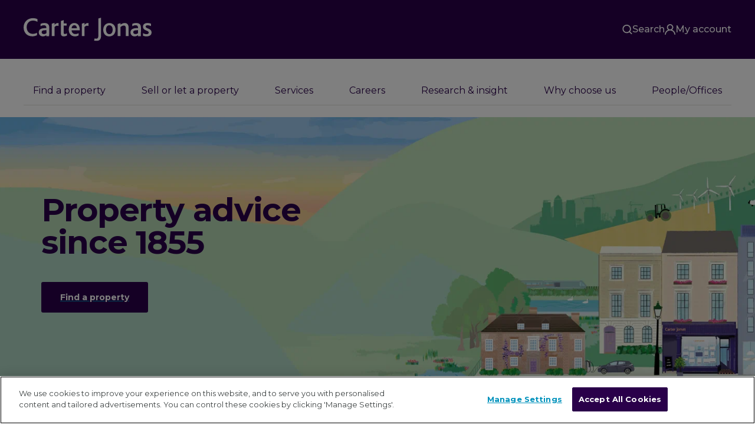

--- FILE ---
content_type: text/html; charset=utf-8
request_url: https://www.carterjonas.co.uk/
body_size: 42188
content:



<!DOCTYPE html>

<html>
<head>
    <!-- <link rel="stylesheet" href="/css/app.css" /> -->
    <link rel="dns-prefetch" href="https://maps.googleapis.com/" />
    <link rel="dns-prefetch" href="https://maps.gstatic.com/" />
    <link rel="dns-prefetch" href="https://www.google-analytics.com/" />
    <link rel="dns-prefetch" href="https://www.google.com/" />
    <link rel="dns-prefetch" href="https://www.google.co.uk/" />
    <link rel="dns-prefetch" href="http://www.googleadservices.com/" />
    <link rel="dns-prefetch" href="https://www.gstatic.com/" />
    <link rel="dns-prefetch" href="https://bat.bing.com/" />
    <link rel="dns-prefetch" href="https://csi.gstatic.com/" />
    <link rel="dns-prefetch" href="https://googleads.g.doubleclick.net/" />

    <link rel="preconnect" href="https://maps.googleapis.com/" />
    <link rel="preconnect" href="https://maps.gstatic.com/" />
    <link rel="preconnect" href="https://www.google-analytics.com/" />
    <link rel="preconnect" href="https://www.google.com/" />
    <link rel="preconnect" href="https://www.google.co.uk/" />
    <link rel="preconnect" href="http://www.googleadservices.com/" />
    <link rel="preconnect" href="https://www.gstatic.com/" />
    <link rel="preconnect" href="https://bat.bing.com/" />
    <link rel="preconnect" href="https://csi.gstatic.com/" />
    <link rel="preconnect" href="https://googleads.g.doubleclick.net/" />

    <script async src="https://www.googleoptimize.com/optimize.js?id=OPT-P93M6Z3"></script>



    <link rel="preload" href="/assets/dist/d9e1c2c1e955e52aca0c2ac7867455ee.woff2" as="font" crossorigin>

<meta charset="utf-8">
<meta http-equiv="x-ua-compatible" content="ie=edge">
<meta name="viewport" content="width=device-width, initial-scale=1">
    <title>Carter Jonas Estate Agents &amp; Property Consultants</title>
        <meta name="description" content="A UK based estate agency with a national network of offices, each providing a wide array of property related services.">
        <link rel="canonical" href="https://www.carterjonas.co.uk/" />
        <meta property="og:type" content="website" />
        <meta property="og:site_name" content="Carter Jonas" />
        <meta property="og:locale" content="en_GB" />
        <meta property="og:title" content="Carter Jonas Estate Agents &amp; Property Consultants" />
            <meta property="og:description" content="A UK based estate agency with a national network of offices, each providing a wide array of property related services." />
            <meta property="og:url" content="https://www.carterjonas.co.uk/" />
        <meta name="twitter:card" content="summary">
        <meta name="twitter:site" content="@carterjonas">
        <meta name="twitter:creator" content="@carterjonas">
        <meta name="twitter:domain" content="https://www.carterjonas.co.uk/">
            <meta name="twitter:title" content="Carter Jonas Estate Agents &amp; Property Consultants">
            <meta name="twitter:description" content="A UK based estate agency with a national network of offices, each providing a wide array of property related services.">

<link rel="apple-touch-icon" sizes="180x180" href="/assets/app/general/img/favicons/apple-touch-icon.png">
<link rel="icon" type="image/png" sizes="32x32" href="/assets/app/general/img/favicons/favicon-32x32.png">
<link rel="icon" type="image/png" sizes="16x16" href="/assets/app/general/img/favicons/favicon-16x16.png">
<link rel="manifest" href="/assets/app/general/img/favicons/manifest.json">
<link rel="mask-icon" href="/assets/app/general/img/favicons/safari-pinned-tab.svg" color="#2a004a">
<meta name="theme-color" content="#ffffff">


        <style id="criticalcss">body{font-family:Montserrat,sans-serif;font-weight:400}.title,.title-l,.title-m,.title-s,.title-xs,.title-xxs,h1,h2,h3,h4,h5,h6{padding:0;display:block;font-weight:400;margin:0 0 .5em;position:relative}.title,h1{font-family:Montserrat,sans-serif;font-weight:700;font-size:2.25rem;line-height:1.05556;letter-spacing:-.025em}@media (min-width:64em){.title,h1{font-size:3.4375rem;line-height:1}}.title--outline{font-family:nimbus-sans-novus-outline-black,sans-serif;font-weight:700}.title-l,h2{font-family:Montserrat,sans-serif;font-weight:700;font-size:1.875rem;line-height:1.06667;letter-spacing:-.025em;color:#2a004a}@media (min-width:64em){.title-l,h2{font-size:2.25rem;line-height:1.05556}}.title-m,h3{font-size:1.875rem;line-height:1.06667;letter-spacing:-.025em}.title-m,.title-s,h3,h4{font-family:Montserrat,sans-serif;font-weight:700}.title-s,h4{font-size:1.5rem;line-height:1.08333}@media (min-width:64em){.title-s,h4{font-size:1.875rem;line-height:1.33333}}.title-xs,h5{font-size:1.5rem;line-height:1.08333;letter-spacing:-.025em}.title-xs,.title-xxs,h5,h6{font-family:Montserrat,sans-serif;font-weight:700}.title-xxs,h6{font-size:1.375rem;line-height:1.36364}.title-xxxs{font-weight:700;font-size:1.25rem}.title-light,.title-xxxs{font-family:Montserrat,sans-serif;text-transform:none;line-height:1.2}.title-light{display:block;font-size:1.875rem;font-weight:400;letter-spacing:-.025em;color:#2a004a;margin-bottom:.76667em}img{display:block;max-width:100%;border:0}a{cursor:pointer;text-decoration:none;color:#2a004a}p{margin:0 0 1.625em}.title-blue,.title-purple{color:#2a004a}.title-white{color:#fff}.visually-hidden,[name=google_conversion_frame]{position:absolute!important;clip:rect(1px 1px 1px 1px);clip:rect(1px,1px,1px,1px);padding:0!important;border:0!important;height:1px!important;width:1px!important;overflow:hidden}.grid{position:relative}.grid:after,.grid:before{clear:both;content:"";display:block}.grid.no-gutter{margin-left:0;margin-right:0}.grid.no-gutter>.grid__item{padding-left:0;padding-right:0}.grid--flex{display:-ms-flexbox;display:flex;-ms-flex-align:stretch;align-items:stretch;-ms-flex-wrap:wrap;flex-wrap:wrap}.grid--flex>.grid__item{float:none;display:-ms-flexbox;display:flex;vertical-align:top}@media (min-width:64em){.grid--flex-centered{display:-ms-flexbox;display:flex;-ms-flex-align:center;align-items:center}.grid--flex-inversed{display:-ms-flexbox;display:flex;-ms-flex-direction:row-reverse;flex-direction:row-reverse}}.grid--centered{-ms-flex-align:center;align-items:center}.grid__item{width:100%;position:relative;float:left;box-sizing:border-box;min-height:1px}.grid__item--flex{display:-ms-flexbox;display:flex;-ms-flex-align:stretch;align-items:stretch}.grid--12>.grid__item--span-1{width:8.33333%}.grid--12>.grid__item--span-2{width:16.66667%}.grid--12>.grid__item--span-3{width:25%}.grid--12>.grid__item--span-4{width:33.33333%}.grid--12>.grid__item--span-5{width:41.66667%}.grid--12>.grid__item--span-6{width:50%}.grid--12>.grid__item--span-7{width:58.33333%}.grid--12>.grid__item--span-8{width:66.66667%}.grid--12>.grid__item--span-9{width:75%}.grid--12>.grid__item--span-10{width:83.33333%}.grid--12>.grid__item--span-11{width:91.66667%}.grid--12>.grid__item--span-12{width:100%}@media only screen and (min-width:48em){.grid--12>.grid__item--span-tablet-1{width:8.33333%}.grid--12>.grid__item--col-tablet-1{margin-right:-100%;left:0}.grid--12>.grid__item--span-tablet-2{width:16.66667%}.grid--12>.grid__item--col-tablet-2{margin-right:-100%;left:8.33333%}.grid--12>.grid__item--span-tablet-3{width:25%}.grid--12>.grid__item--col-tablet-3{margin-right:-100%;left:16.66667%}.grid--12>.grid__item--span-tablet-4{width:33.33333%}.grid--12>.grid__item--col-tablet-4{margin-right:-100%;left:25%}.grid--12>.grid__item--span-tablet-5{width:41.66667%}.grid--12>.grid__item--col-tablet-5{margin-right:-100%;left:33.33333%}.grid--12>.grid__item--span-tablet-6{width:50%}.grid--12>.grid__item--col-tablet-6{margin-right:-100%;left:41.66667%}.grid--12>.grid__item--span-tablet-7{width:58.33333%}.grid--12>.grid__item--col-tablet-7{margin-right:-100%;left:50%}.grid--12>.grid__item--span-tablet-8{width:66.66667%}.grid--12>.grid__item--col-tablet-8{margin-right:-100%;left:58.33333%}.grid--12>.grid__item--span-tablet-9{width:75%}.grid--12>.grid__item--col-tablet-9{margin-right:-100%;left:66.66667%}.grid--12>.grid__item--span-tablet-10{width:83.33333%}.grid--12>.grid__item--col-tablet-10{margin-right:-100%;left:75%}.grid--12>.grid__item--span-tablet-11{width:91.66667%}.grid--12>.grid__item--col-tablet-11{margin-right:-100%;left:83.33333%}.grid--12>.grid__item--span-tablet-12{width:100%}.grid--12>.grid__item--col-tablet-12{margin-right:-100%;left:91.66667%}}@media only screen and (min-width:64em){.grid--12>.grid__item--span-desktop-1{width:8.33333%}.grid--12>.grid__item--col-desktop-1{margin-right:-100%;left:0}.grid--12>.grid__item--span-desktop-2{width:16.66667%}.grid--12>.grid__item--col-desktop-2{margin-right:-100%;left:8.33333%}.grid--12>.grid__item--span-desktop-3{width:25%}.grid--12>.grid__item--col-desktop-3{margin-right:-100%;left:16.66667%}.grid--12>.grid__item--span-desktop-4{width:33.33333%}.grid--12>.grid__item--col-desktop-4{margin-right:-100%;left:25%}.grid--12>.grid__item--span-desktop-5{width:41.66667%}.grid--12>.grid__item--col-desktop-5{margin-right:-100%;left:33.33333%}.grid--12>.grid__item--span-desktop-6{width:50%}.grid--12>.grid__item--col-desktop-6{margin-right:-100%;left:41.66667%}.grid--12>.grid__item--span-desktop-7{width:58.33333%}.grid--12>.grid__item--col-desktop-7{margin-right:-100%;left:50%}.grid--12>.grid__item--span-desktop-8{width:66.66667%}.grid--12>.grid__item--col-desktop-8{margin-right:-100%;left:58.33333%}.grid--12>.grid__item--span-desktop-9{width:75%}.grid--12>.grid__item--col-desktop-9{margin-right:-100%;left:66.66667%}.grid--12>.grid__item--span-desktop-10{width:83.33333%}.grid--12>.grid__item--col-desktop-10{margin-right:-100%;left:75%}.grid--12>.grid__item--span-desktop-11{width:91.66667%}.grid--12>.grid__item--col-desktop-11{margin-right:-100%;left:83.33333%}.grid--12>.grid__item--span-desktop-12{width:100%}.grid--12>.grid__item--col-desktop-12{margin-right:-100%;left:91.66667%}}.grid--12{margin-left:-20px;margin-right:-20px}.grid--12>.grid__item{padding-left:20px;padding-right:20px}body{margin:0;background:#fff;color:#3f4444;font-size:16px;line-height:1.625}body.bg-grey{background:#eeefec}body.bg-grey-light{background:#f9f9f9}.container{padding-left:20px;padding-right:20px;box-sizing:border-box;max-width:1240px;margin:auto}.is-hidden{display:none}@media (min-width:48em) and (max-width:63.999em){.hidden-tablet{display:none}}@media (min-width:64em){.hidden-desktop{display:none}}@media (min-width:48em) and (max-width:63.999em){.visible-tablet{display:block}}@media (min-width:64em){.visible-desktop{display:block}}@media (max-width:63.999em){.visible-only-desktop{display:none}}.visibility-hidden{position:absolute;visibility:hidden;pointer-events:none}.db{display:block}[v-cloak]{display:none!important}.sublayout-white{padding:20px}@media (min-width:64em){.sublayout-white{background:#fff;padding:40px}}.sublayout-white__side{margin-bottom:30px}.sublayout-white__side-inner{background:#fff}.anchor-hidden,[v-cloak]{visibility:hidden}.anchor-hidden{position:relative;top:-57px}@media (min-width:64em){.anchor-hidden{top:-140px}}.button,.link{position:relative;display:-ms-inline-flexbox;display:inline-flex;-ms-flex-align:center;align-items:center;-ms-flex-pack:center;justify-content:center;text-decoration:underline;cursor:pointer;transition:color,background-color .3s ease;font-family:Montserrat,sans-serif;font-weight:500;color:#2a004a;font-size:1rem}.link--active,.link--brand-purple{color:#2a004a}.button,.link--cta{font-family:Montserrat,sans-serif;font-weight:700;text-decoration:none}.link--white{color:#fff}.button{border:0;padding:1.21429em 2.28571em;font-size:14px;line-height:normal;border-radius:3px;text-align:center;box-sizing:border-box}.button__inner{-ms-flex-pack:justify;justify-content:space-between}.button__inner,.button__text{display:-ms-flexbox;display:flex;-ms-flex-align:center;align-items:center;width:100%}.button__text{-ms-flex-pack:center;justify-content:center}.button--blue{color:#fff;background-color:#0092bc}.button--purple{color:#fff;background-color:#5f4077}.button--white-transparent{color:#fff;background-color:hsla(0,0%,100%,.3)}.button--dark-grey{color:#fff;background-color:#3f4444}.button--mobile-full{width:100%}@media (min-width:64em){.button--mobile-full{width:auto}}.button--mobile-wide{width:100%}@media (min-width:64em){.button--mobile-wide{width:auto}}.button-group{display:-ms-flexbox;display:flex}.button-group,.button-group .button{-ms-flex:1 1 auto;flex:1 1 auto}.space-empty{margin-top:0;margin-bottom:0}.space-xs{margin-top:1.25rem;margin-bottom:1.25rem}.space-ms{margin-top:1.875rem;margin-bottom:1.875rem}.space-s{margin-top:2.5rem;margin-bottom:2.5rem}.space-m{margin-top:3.125rem;margin-bottom:3.125rem}.space-l{margin-top:3.75rem;margin-bottom:3.75rem}.space-xl{margin-top:5rem;margin-bottom:5rem}@media (min-width:64em){.space-empty-desktop{margin-top:0;margin-bottom:0}.space-xs-desktop{margin-top:1.25rem;margin-bottom:1.25rem}.space-ms-desktop{margin-top:1.875rem;margin-bottom:1.875rem}.space-s-desktop{margin-top:2.5rem;margin-bottom:2.5rem}.space-m-desktop{margin-top:3.125rem;margin-bottom:3.125rem}.space-l-desktop{margin-top:3.75rem;margin-bottom:3.75rem}.space-xl-desktop{margin-top:5rem;margin-bottom:5rem}}.space-top-empty{margin-top:0}.space-top-xs{margin-top:1.25rem}.space-top-ms{margin-top:1.875rem}.space-top-s{margin-top:2.5rem}.space-top-m{margin-top:3.125rem}.space-top-l{margin-top:3.75rem}.space-top-xl{margin-top:5rem}@media (min-width:64em){.space-top-empty-desktop{margin-top:0}.space-top-xs-desktop{margin-top:1.25rem}.space-top-ms-desktop{margin-top:1.875rem}.space-top-s-desktop{margin-top:2.5rem}.space-top-m-desktop{margin-top:3.125rem}.space-top-l-desktop{margin-top:3.75rem}.space-top-xl-desktop{margin-top:5rem}}.space-bottom-empty{margin-bottom:0}.space-bottom-xs{margin-bottom:1.25rem}.space-bottom-ms{margin-bottom:1.875rem}.space-bottom-s{margin-bottom:2.5rem}.space-bottom-m{margin-bottom:3.125rem}.space-bottom-l{margin-bottom:3.75rem}.space-bottom-xl{margin-bottom:5rem}@media (min-width:64em){.space-bottom-empty-desktop{margin-bottom:0}.space-bottom-xs-desktop{margin-bottom:1.25rem}.space-bottom-ms-desktop{margin-bottom:1.875rem}.space-bottom-s-desktop{margin-bottom:2.5rem}.space-bottom-m-desktop{margin-bottom:3.125rem}.space-bottom-l-desktop{margin-bottom:3.75rem}.space-bottom-xl-desktop{margin-bottom:5rem}}.popup-container{display:none}.text,.textarea,input[type=search],input[type=text],textarea{box-sizing:border-box;border-radius:0;border:1px dotted #9ea1a1;outline:none;padding:.77778em 1em;transition:border-color .3s;color:#3f4444;line-height:20px;font-family:inherit}.ss-styleselect,.text,.textarea,input[type=search],input[type=text],textarea{width:100%;background-color:#fff;-webkit-appearance:none;font-size:18px;height:50px}.ss-styleselect{margin:0 auto;padding:13px 15px;padding-right:35px;color:#2a004a;line-height:1;border:1px dotted #3f4444;-moz-appearance:none;border-radius:0;font-family:Montserrat,sans-serif;font-weight:400}@media (min-width:64em){.form-line{display:-ms-flexbox;display:flex}}.form-line .form-col{margin-bottom:1.25rem}@media (min-width:64em){.form-line .form-col{-ms-flex-positive:1;flex-grow:1;margin-bottom:0}.form-line .form-col:not(:last-child){margin-right:-1px}}.form-line .form-col:last-child{margin-bottom:0}.find-property{background:#fff}.find-property__notification{position:relative;bottom:-1.875rem;margin:0 -1.25rem}@media (min-width:64em){.find-property__notification{margin:0;position:absolute;left:1.25rem;right:1.25rem;bottom:0}}.choices{position:relative;margin-bottom:24px;font-size:18px}.choices[data-type*=select-one]{cursor:pointer}.choices[data-type*=select-one] .choices__inner{padding-bottom:7.5px}.choices[data-type*=select-one] .choices__input{display:block;width:100%;padding:10px;border-bottom:1px solid #9ea1a1;background-color:#fff;margin:0}.choices[data-type*=select-one] .choices__button{padding:0;background-size:8px;height:100%;position:absolute;top:50%;right:0;margin-top:-10px;margin-right:25px;height:20px;width:20px;border-radius:10em;opacity:.5}.choices__inner{display:inline-block;vertical-align:top;width:100%;background-color:#fff;box-sizing:border-box;padding:.22222em .88889em;border:1px dotted #9ea1a1;font-size:18px;overflow:hidden;height:50px}.choices__list{margin:0;padding-left:0;list-style:none}.choices__list--single{display:inline-block;padding:4px 16px 4px 4px;box-sizing:border-box;width:100%;vertical-align:middle}.choices__list--dropdown{display:none;z-index:1;position:absolute;width:100%;box-sizing:border-box;background-color:#fff;border:1px dotted #9ea1a1;top:100%;margin-top:-1px;border-bottom-left-radius:2.5px;border-bottom-right-radius:2.5px;overflow:hidden;font-family:Montserrat,sans-serif;font-weight:400;font-style:italic;font-size:18px}.choices__list--dropdown .choices__list{color:#3f4444;position:relative;max-height:300px;padding:0 10px 10px;overflow:auto;-webkit-overflow-scrolling:touch;will-change:scroll-position}.login-panel{position:absolute;display:none}.nojs img.lazyload,.nojs img.swiper-lazy{display:none}.lazyload,.lazyloading,.swiper-lazy,.swiper-lazy-loading{transition:opacity .3s;opacity:0}.lazyload--bg,.lazyloaded,.lazyloading--bg,.swiper-lazy--bg,.swiper-lazy-loaded,.swiper-lazy-loading--bg{opacity:1}img[data-sizes=auto]{display:block;width:100%}.nav{display:-ms-flexbox;display:flex;list-style:none;margin:0;padding:0}.nav--aux>.nav__item{position:relative;z-index:2}.nav--aux>.nav__item>.nav__link{padding:.625rem 18px;background-color:#300054}.nav--aux .nav__link{color:inherit;display:block}.nav--aux .nav__link span:after{transition:all .3s ease;content:"";position:absolute;width:100%;top:100%;left:0;margin-top:2px;border-bottom:1px solid #fff;opacity:0}.nav--aux .nav__sub{position:absolute;opacity:0;z-index:-1}.nav--main{-ms-flex-direction:column;flex-direction:column}@media (min-width:64em){.nav--main{-ms-flex-direction:row;flex-direction:row;min-height:90px}.nav--main .nav__item.nav__item--main{box-sizing:border-box;display:-ms-inline-flexbox;display:inline-flex}.nav--main .nav__link.nav__link--main{display:-ms-flexbox;display:flex;-ms-flex-align:center;align-items:center;text-align:center;padding:10px 20px;box-sizing:border-box;font-size:.9375rem;color:#2a004a;font-family:Montserrat,sans-serif;font-weight:700}}@media (min-width:64em) and (min-width:80em){.nav--main .nav__link.nav__link--main{padding:10px 27px}}@media (min-width:64em) and (min-width:1024px) and (max-width:1024px) and (orientation:landscape){.nav--main .nav__link.nav__link--main{padding:10px 15px}}.card{margin-left:-1.25rem;margin-right:-1.25rem;padding:1.875rem 1.25rem;-ms-flex:1;flex:1 1 0%}@media (min-width:64em){.card{margin-left:0;margin-right:0;padding:1.875rem}}.card__title{display:block;font-family:Montserrat,sans-serif;font-weight:700;font-size:1.375rem;color:#fff;margin:0 0 .5em}.card__title--purple{color:#2a004a}.card__title--green{color:#003f2d}.card__title--blue,.card__title--blue a{color:#0092bc}.card__title--dark-purple{color:#2a004a}@media (min-width:64em){.card__title{font-size:1.5rem;line-height:1.625rem;margin:0 0 1em}}.card__pre-title{font-size:.875rem;font-family:Montserrat,sans-serif;font-weight:700;padding:0 0 1rem;margin:0 0 1.1rem;position:relative;color:#2a004a}.card__pre-title--bigger{font-size:1rem}@media (min-width:64em){.card__img-top{position:absolute;display:block;height:100%;width:100%;top:0;left:0;-o-object-fit:cover;font-family:object-fit\:cover;object-fit:cover}}.card__img-top-wrapper{position:relative;display:block;margin:0 0 1.5rem}@media (min-width:64em){.card__img-top-wrapper{height:163px}}.card__image-area{width:110px;float:left;margin:0 30px 20px 0}.card__image-area--l{display:none;width:160px}@media (min-width:64em){.card__image-area--l{display:block;margin-bottom:0}}.card__content-area{padding-left:140px}.card__content-area--l{padding-left:0}@media (min-width:64em){.card__content-area--l{padding-left:190px}}.card--purple{background:#2a004a;color:#fff}.card--green{background:#00966c;color:#fff}.card--purple-light{background:#350d53;color:#fff}.card--new-blue{background:#87c1db;color:#2a004a}.card--blue{background:#0092bc;color:#fff}.card--blue-medium{background:#009cd0;color:#fff}.card--blue-mid-light{color:#fff;background:#33a8c9}.card--grey{background:#eeefec}.card--white{background:#fff}.card--no-margin{margin:0}.card--no-margin-v{margin-left:0;margin-right:0}.card--no-padding{padding:0}@media (min-width:64em){.card--no-padding{padding:0}.card--no-padding-v{padding-left:0;padding-right:0}}.card--border{border-style:solid;border-color:#ccc;border-width:1px 0}.card--full-border{border:1px solid #ccc}@media (min-width:64em){.card--condensed .card__title{font-size:.875rem;margin:0 0 .92857em}.card--condensed .card__text{font-size:1.25rem;line-height:1.5em;margin-bottom:.8em}}.card--get-in-touch{padding-top:24px;position:relative;background:#fff;opacity:0;transition:opacity .5s;opacity:1}@media (min-width:64em){.card--get-in-touch{margin-left:0;margin-right:0}}.card--get-in-touch p{margin-bottom:1.375em}.card--get-in-touch .card__container{padding-right:20px}@media (min-width:64em){.card--get-in-touch .card__container{padding-right:30px}}.card--get-in-touch .card__pre-title{margin-bottom:14px}.card--get-in-touch .card__title{font-size:1.375rem;margin-bottom:.25em;position:relative}@media (min-width:64em){.card--get-in-touch .card__title{font-size:1.4375rem;margin-bottom:.33333em}}.card--get-in-touch .card__bold-text{margin-bottom:.4375rem}@media (min-width:64em){.card--get-in-touch .card__bold-text{margin-bottom:.875rem}}.card--get-in-touch .card__text-smaller{margin-bottom:1.25rem}.card--get-in-touch .link--cta+.link--cta{margin-top:.3125rem;margin-bottom:-5px}.card--get-in-touch .title-light{font-size:1.5rem;color:#3f4444;position:relative}.card--get-in-touch .title-light+.card__title{margin-top:.79167em}.card--get-in-touch-personal{padding-right:0;padding-left:0;padding-bottom:0}.card--get-in-touch-personal .card__top{padding:0 20px}@media (min-width:64em){.card--get-in-touch-personal .card__top{padding:0 30px}}.card--get-in-touch-personal .ss-styleselect__wrapper{margin-bottom:20px}@media (min-width:64em){.card--get-in-touch-personal .ss-styleselect__wrapper{margin-bottom:30px}}.card--get-in-touch-personal:not(.is-slider-ready) .swiper-container{overflow:hidden}.card--get-in-touch-noselect .person-card .vcard-link{display:none}.card--get-in-touch-noselect .vcard-link{position:absolute;top:20px;right:20px}@media (min-width:64em){.card--get-in-touch-noselect .vcard-link{top:10px;right:10px}}.card--flex{display:-ms-flexbox;display:flex;-ms-flex-direction:column;flex-direction:column;-ms-flex-align:start;align-items:flex-start}.card--flex .card__text-smaller{-ms-flex-positive:1;flex-grow:1}.list{padding-left:0}.list__item{display:block;padding:0 1.25rem;margin:0 -1.25rem;font-family:Montserrat,sans-serif;font-weight:500;color:#2a004a;position:relative;letter-spacing:-.025em}@media (min-width:64em){.list__item{padding:0 1.875rem;margin:0 -1.875rem}}.list__link{color:#2a004a;display:block;border:0 dotted #c8c9c7;border-bottom-width:1px;padding:15px 20px 16px 0;position:relative;margin:0;line-height:1.2}.list__link--flex{display:-ms-flexbox;display:flex;-ms-flex-align:center;align-items:center}.single-header{color:#fff;padding:3.75rem 0;position:relative}@media (min-width:64em){.single-header{padding:5rem 0}}.single-header__bg{background-color:#3f4444;position:absolute;top:0;left:0;width:100%;height:100%;background-size:cover;background-position:50%}.single-header__title,.single-header__title span{display:block;margin:0;letter-spacing:-1.5px}.single-header__text{display:block;margin:1.25rem 0;max-width:520px}@media (min-width:64em){.single-header .container{display:-ms-flexbox;display:flex;-ms-flex-align:center;align-items:center}}.with-gallery .swiper-container{margin:-3.75rem 0}@media (min-width:64em){.with-gallery .swiper-container{margin:-5rem 0}.with-gallery .swiper-container+.single-header__inner{top:5rem;width:100%}}.with-gallery .swiper-slide{height:auto;width:100%!important}@media (min-width:64em){.with-gallery .swiper-slide .container{padding-top:5rem;padding-bottom:5rem}}.with-gallery .swiper-img{top:0;left:0;position:absolute;width:100%;height:100%;-o-object-fit:cover;font-family:object-fit\:cover;object-fit:cover}.with-gallery.hero--big-indents{display:-ms-flexbox;display:flex;-ms-flex-align:stretch;align-items:stretch}.with-gallery.hero--big-indents .swiper-slide .container{padding-top:80px;padding-bottom:130px}@media (min-width:64em){.with-gallery.hero--big-indents .swiper-container+.hero__content{top:60px;width:100%}.with-gallery--padded .swiper-slide .container{padding-bottom:7.8125rem}}.divisional{background:#fff;padding:20px}.divisional__title{color:#2a004a;font-size:1.5rem;padding:10px 0 20px;margin-bottom:17px;line-height:1.25}@media (min-width:64em){.divisional__title{font-size:1.875rem;padding:18px 0 30px;margin-bottom:25px}}.divisional__description{font-size:.875rem;color:#3f4444;letter-spacing:-.025em;margin-bottom:10px;line-height:1.5rem}.divisional__tiles{display:none}@media (min-width:64em){.divisional__double-tile,.divisional__tiles{display:-ms-flexbox;display:flex;-ms-flex-wrap:wrap;flex-wrap:wrap}.divisional__double-tile{height:100%}}.tile{display:block;position:relative;box-sizing:border-box;padding:25px 35px 25px 40px;width:50%;min-height:270px;color:#fff}.tile--white{background-color:#fff;color:#2a004a}.tile--purple{background-color:#2a004a}.tile--green{background-color:#00966c}.tile--blue{background-color:#0092bc}.tile--yellow{background-color:#ffa300}.tile--red{background-color:#e4002b}.tile--quote{display:-ms-flexbox;display:flex;-ms-flex-direction:column;flex-direction:column;-ms-flex-pack:center;justify-content:center;padding-right:0}.tile--quote .tile__quote-copy{-ms-flex:0 1 auto;flex:0 1 auto;margin:0 0 10px;position:relative;padding-left:48px;padding-right:15px;font-size:1.375rem;line-height:1.25;font-family:Montserrat,sans-serif;font-weight:400;font-style:italic}.tile--value{display:-ms-flexbox;display:flex;-ms-flex-align:center;align-items:center}.tile--value .tile__inner{max-width:265px}.tile--value .tile__title{font-size:1em;font-family:Montserrat,sans-serif;font-weight:700}.main-header{background-color:#fff;color:#2a004a;display:block;box-sizing:border-box;width:100%;max-width:100%;z-index:3;font-family:Montserrat,sans-serif}.grid-2,.grid-3{display:grid;width:100%;grid-template-columns:repeat(1,minmax(0,1fr))}.grid-2{gap:3rem}@media screen and (min-width:1024px){.grid-2{grid-template-columns:repeat(2,minmax(0,1fr))}}.gap-30{gap:30px}.col-1{grid-column:span 1/span 1}.w-full{width:100%}.h-full{height:100%}.block{display:block}.border-box{box-sizing:border-box}.flex{display:-ms-flexbox;display:flex}.flex-row{-ms-flex-flow:row wrap;flex-flow:row wrap}.items-center{-ms-flex-align:center;align-items:center}.justify-between{-ms-flex-pack:justify;justify-content:space-between}.justify-end{-ms-flex-pack:end;justify-content:flex-end}.relative{position:relative}.list-none{list-style-type:none;padding:0;margin:0}.heading-h3{font-size:24px}.heading-h2,.heading-h3{line-height:1.25;font-weight:500;font-family:Montserrat,sans-serif;text-transform:none;display:block}.heading-h2{font-size:36px}.px-3{padding-left:.875rem;padding-right:.875rem}.mb-40{margin-bottom:40px}.overflow-hidden{overflow:hidden}.menu-bar{display:-ms-flexbox;display:flex;-ms-flex-flow:column nowrap;flex-flow:column nowrap;width:100%;max-width:100%;min-height:0;min-width:0;list-style-type:none;margin:0;font-size:1rem;margin-bottom:1.25rem;font-weight:600;box-sizing:border-box}.menu-bar__item--active>.mobile-submenu,.menu-bar__item--active>.submenu{transition:visibility 0s,display 0s,opacity .15s ease-out,transform .15s ease-out;visibility:visible;display:block;transform:translateY(0);opacity:1}.backdrop{position:fixed;inset:0;background:rgba(0,0,0,.25);z-index:-1;visibility:hidden;opacity:0;transition:visibility 0s .15s,opacity .15s ease-out}.submenu{left:0;right:0;transform-style:preserve-3d;transform:translateY(4px);transition:visibility 0s .15s,opacity .15s ease-out,transform .15s ease-out;padding-top:3rem;padding-bottom:3rem}.mobile-submenu,.submenu{position:absolute;background-color:#fff;width:100%;visibility:hidden;opacity:0}.mobile-submenu{inset:0;max-height:100vh;z-index:6;display:none;transition:visibility 0s .15s,display 0s .15s,opacity .15s ease-out,transform .15s ease-out}.mobile-menu{background-color:#fff;position:fixed;inset:0;display:block;opacity:1;z-index:5;max-height:100vh;overflow-y:auto;visibility:visible;transition:visibility 0s,display 0s,opacity .15s ease-out,transform .15s ease-out}.mobile-menu.hidden{display:none;opacity:0;visibility:hidden;transition:visibility 0s .15s,display 0s .15s,opacity .15s ease-out,transform .15s ease-out}.hero{color:#fff;position:relative;-ms-flex-align:center;align-items:center;background-color:#000}.hero__bg-container{position:absolute;top:0;left:0;right:0;bottom:0;overflow:hidden;background-color:#000}.hero__image{display:block;top:0;left:0;width:100%;height:100%;bottom:0;-o-object-fit:cover;font-family:object-fit\:cover;object-fit:cover}.hero__video{display:none;position:absolute;min-height:100%;min-width:100%;width:auto;height:auto;top:50%;left:50%;transform:translate(-50%,-50%)}.hero__content{position:relative;width:100%}.hero__title-shaded{font-size:1.875rem;font-family:Montserrat,sans-serif;font-weight:700;line-height:1;letter-spacing:-.025em}@media (min-width:64em){.hero__title-shaded{font-size:3.4375rem}}.hero__title-empty{font-size:2.25rem;font-family:nimbus-sans-novus-outline-black,sans-serif;font-weight:700;line-height:1;letter-spacing:-.025em}@media (min-width:64em){.hero__title-empty{font-size:3.4375rem}}.hero__copy{font-size:1.125rem;line-height:1.33333}@media (min-width:64em){.hero__copy{line-height:1.55556}}.hero__copy--margin{margin-top:18px;margin-bottom:18px}@media (min-width:64em){.hero__copy--margin{margin-top:20px;margin-bottom:20px}}.hero__cta{margin-top:25px}@media (min-width:64em){.hero__cta{margin-top:30px}}.hero--large{display:-ms-flexbox;display:flex;padding:30px 0;box-sizing:border-box}@media (min-width:64em){.hero--large{padding:25px 0 115px;height:500px}.hero--largest{height:600px}}.hero--big-indents{min-height:330px;padding:80px 0 150px;box-sizing:border-box;font-size:44px;margin-bottom:-130px}@media (min-width:64em){.hero--big-indents{padding:60px 0 180px;min-height:400px;margin-bottom:-180px}}.hero--content-card{padding-top:55px;background-color:transparent;box-sizing:border-box}@media (min-width:64em){.hero--content-card{padding-top:70px;min-height:500px}}.hero--content-card .hero__title{margin-bottom:30px}@media (min-width:64em){.hero--overlap-top{margin-top:-73px}.home .hero{margin-bottom:-87px}}.breadcrumbs{background-color:#f1f1f1;font-size:.875rem;font-family:Montserrat,sans-serif;font-weight:500}.breadcrumbs__inner{display:none;padding:.5625rem 0 .625rem}@media (min-width:64em){.breadcrumbs__inner{display:block}}.breadcrumbs__mobile-inner{padding:.875rem 0}@media (min-width:64em){.breadcrumbs__mobile-inner{display:none}}.breadcrumbs__list{list-style:none;margin:0;padding:0;display:inline-block;vertical-align:middle}.breadcrumbs__item{margin-left:10px}.breadcrumbs__item,.breadcrumbs__link{display:-ms-inline-flexbox;display:inline-flex;-ms-flex-align:center;align-items:center}.breadcrumbs__link{font-family:Montserrat,sans-serif;font-weight:500;font-size:inherit}.breadcrumbs--property-search{display:none}@media (min-width:64em){.breadcrumbs--property-search{display:block;padding:5px 30px 0}}.social-links{display:-ms-flexbox;display:flex;-ms-flex-pack:justify;justify-content:space-between;line-height:1;width:105px}.social-links__item{color:#fff;display:block}.social-links__item .icon{fill:#fff}.mobile-header{border-top:2px solid #2a004a;height:55px;background:#fff;position:absolute;top:0;left:0;width:100%;z-index:100;overflow:hidden}.mobile-header .container{display:-ms-flexbox;display:flex;-ms-flex-align:center;align-items:center;-ms-flex-pack:justify;justify-content:space-between;height:55px}.mobile-header__logo{display:-ms-inline-flexbox;display:inline-flex}.mobile-header .nav{font-size:0;-ms-flex-item-align:stretch;align-self:stretch}.mobile-header .nav__item{min-width:55px;display:-ms-inline-flexbox;display:inline-flex;-ms-flex-align:center;align-items:center;-ms-flex-pack:center;justify-content:center}.mobile-header .nav__item:last-child{margin-right:-20px}.mobile-header .optional-logo .icon{min-width:35%;max-width:35%;margin:10px 0;float:right}@media (min-width:64em){.mobile-header .optional-logo .icon{min-width:100%;max-width:100%}.mobile-header{display:none}}.hamburger{padding:0 20px;display:inline-block;cursor:pointer;font:inherit;color:inherit;text-transform:none;background-color:transparent;border:0;margin:0;overflow:visible}.hamburger-box{width:24px;height:21px;display:inline-block;position:relative}.hamburger-inner{display:block;top:50%;margin-top:-1.5px}.hamburger-inner,.hamburger-inner:after,.hamburger-inner:before{width:24px;height:3px;background-color:#000;border-radius:4px;position:absolute}.hamburger-inner:after,.hamburger-inner:before{content:"";display:block}.hamburger-inner:before{top:-9px}.hamburger-inner:after{bottom:-9px}.notification{display:-ms-flexbox;display:flex;background:#0092bc;color:#2a004a;font-family:Montserrat,sans-serif;font-weight:700;-ms-flex-pack:justify;justify-content:space-between;padding:1.5625rem 1.25rem;transition:all .3s ease}.notification,.notification__text{-ms-flex-align:center;align-items:center}.notification__text{font-size:.875rem;letter-spacing:-.025em;display:none}@media (min-width:64em){.notification__text{margin:0;display:-ms-inline-flexbox;display:inline-flex}}.notification__cta{-ms-flex:1 0 auto;flex:1 0 auto}@media (min-width:64em){.notification__cta .icon:last-child{margin-left:.625rem}.notification{padding:.9375rem 1.875rem}}.filter-panel{max-height:150px;position:relative;max-height:none;padding:10px 20px;background:#f1f1f1;transition:opacity .3s;opacity:1}.filter-panel__filters-controls,.filter-panel__main{opacity:0;transition:opacity .5s}.property-results{display:-ms-flexbox;display:flex}.property-results__items-wrapper{height:800px}.property-results__zero{display:none}.params{display:-ms-flexbox;display:flex;width:100%;-ms-flex-wrap:wrap;flex-wrap:wrap;line-height:1.625}.params dd,.params dt{border-top:1px solid #c8c9c7;margin:0;padding:.4375em 0 .5em;-ms-flex:0 1 50%;flex:0 1 50%}.params dt{font-family:Montserrat,sans-serif;font-weight:500;letter-spacing:-.025em}.params dt.spec{-ms-flex:0 1 100%;flex:0 1 100%}.params dd{text-align:right}.params dd.spec{-ms-flex:0 1 100%;flex:0 1 100%;border-top-width:0}.params__row{display:block}.params--light dd,.params--light dt{padding:.5625em 0 .625em;border-color:#ccc}.params--light dt:first-child,.params--light dt:first-child+dd{border-top:none}.params--light dt{-ms-flex:0 1 30%;flex:0 1 30%}.params--light dd{-ms-flex:0 1 70%;flex:0 1 70%}.params--bottom-border{border-bottom:1px solid #ccc}.params .tooltip{line-height:14px;margin-left:.3125em}.params__large-text{font-size:1rem;line-height:1.3125em}@media (min-width:64em){.params__large-text{font-size:1.5rem}}.params__huge-text{font-size:2.25rem;line-height:1.1em;font-family:Montserrat,sans-serif;font-weight:700;color:#2a004a}@media (min-width:64em){.params__huge-text{font-size:6.25rem}}.testimonials__item{text-align:left;position:relative;color:#2a004a;margin:0}@media (min-width:64em){.testimonials--careers{padding-bottom:46px}}.accordion{text-align:left;position:relative;margin:0 0 -1px;border-top:1px dotted #c8c9c7;border-bottom:1px dotted #c8c9c7}.accordion.is-opened .accordion__body{max-height:none}.accordion__head{padding:1.5625em .4375em;position:relative;text-decoration:none;color:#000;display:-ms-flexbox;display:flex;-ms-flex-pack:justify;justify-content:space-between;-ms-flex-align:center;align-items:center;font-family:Montserrat,sans-serif;font-weight:500;cursor:pointer}.accordion__title{font-size:1.125rem;line-height:1.16667;padding-right:.9375em}.accordion__summary{display:none;font-size:1rem;line-height:1.5625;font-family:Montserrat,sans-serif;font-weight:400;color:#616161}@media (min-width:64em){.accordion__summary{display:block}}.accordion__icon{display:block;margin-left:auto;position:relative;width:18px;height:18px;-ms-flex:0 0 auto;flex:0 0 auto}.accordion__icon:after,.accordion__icon:before{content:"";position:absolute;background:#2a004a;margin:auto;transition:.35s cubic-bezier(.23,1,.32,1)}.accordion__icon:before{width:2px;height:100%;left:0;right:0}.accordion__icon:after{width:100%;height:2px;top:0;bottom:0}@media (min-width:64em){.accordion__icon{width:26px;height:26px}}.accordion__body{max-height:0;overflow:hidden;position:relative;margin:0 -1.25em}@media (min-width:64em){.accordion__body{margin:0}}.accordion__content-inner{padding:1.25em;background-color:#f1f1f1}@media (min-width:64em){.accordion__content-inner{padding:2.5em}}.accordion__content-inner p{margin:0 0 1.5em}.accordion.is-opened .accordion__icon:before{transform:rotate(90deg)}.accordion.is-opened .accordion__icon:after{transform:rotate(180deg)}.accordion--mobile-only{border:0}.accordion--mobile-only .accordion__body{margin:0 20px}@media (min-width:64em){.accordion--mobile-only .accordion__body{max-height:none;margin:0}}.accordion--mobile-only .accordion__icon{width:10px;height:6px;line-height:0;font-size:0}@media (min-width:64em){.accordion--mobile-only .accordion__icon{display:none}}.accordion--mobile-only .accordion__icon:after,.accordion--mobile-only .accordion__icon:before{display:none}.accordion--mobile-only .accordion__icon-svg{width:6px;height:10px;fill:#2a004a;transform:rotate(90deg);transition:.35s cubic-bezier(.23,1,.32,1)}.accordion--mobile-only .accordion__head{padding:2.22222em 1.22222em;font-family:Montserrat,sans-serif;font-weight:700;color:#2a004a}@media (min-width:64em){.accordion--mobile-only .accordion__head{cursor:default;padding:0}}.accordion--mobile-only .accordion__title{font-size:1.125rem}@media (min-width:64em){.accordion--mobile-only .accordion__title{font-size:1.5rem;margin-bottom:1.25rem}}.accordion--mobile-only .accordion__content-inner{background:transparent;border-top:1px solid #f1f1f1;padding:20px 0}@media (min-width:64em){.accordion--mobile-only .accordion__content-inner{padding:0;border:0}}.accordion--mobile-only.is-opened .accordion__icon-svg{transform:rotate(-90deg)}.property-header{position:relative;padding-top:55px}.property-header__title{color:#fff;font-family:Montserrat,sans-serif;font-weight:500;background-color:#2a004a;font-size:18px;padding:1.125em;margin:0;z-index:2;position:relative;top:0;left:0;height:55px;display:-ms-flexbox;display:flex;-ms-flex-align:center;align-items:center;box-sizing:border-box;width:100%;white-space:nowrap}@media (min-width:64em){.property-header__title{display:block;width:auto;height:auto;overflow:visible;white-space:normal;font-size:2.25rem;top:.83333em;padding:.75em .75em .75em 2.11111em}}.property-header__tab{min-height:265px;display:-ms-flexbox;display:flex;background-color:#f1f1f1;overflow:hidden;position:relative}@media (min-width:64em){.property-header__tab{min-height:520px}}.property-header__nav{margin:0 -1.625em}@media (min-width:64em){.property-header__nav{margin:0;padding:15px 0;background-color:#e9e9e9}}.property-header__nav .container{display:-ms-flexbox;display:flex;-ms-flex-pack:justify;justify-content:space-between}.property-header__actions{background-color:#e9e9e9;position:fixed;z-index:1;left:0;bottom:0;right:0;padding:.1875rem 1.25rem;display:-ms-flexbox;display:flex}@media (min-width:64em){.property-header__actions{background:transparent;position:relative;display:-ms-flexbox;display:flex;padding:0;margin-left:1.875rem}}.property-header__actions .button{padding:1.21429em 1.42857em;-ms-flex:1 0 auto;flex:1 0 auto}.property-header .swiper-container{height:265px;overflow:hidden}.buttons-actions .button--remove-btn{display:none}.swiper-container{position:relative;width:100%;-ms-flex:1 1 100%;flex:1 1 100%;margin-left:auto;margin-right:auto;opacity:0;transition:opacity .5s;opacity:1;z-index:0}.swiper-container--gallery .swiper-img{position:relative;height:100%;-o-object-fit:cover;font-family:object-fit\:cover;object-fit:cover}@media (min-width:64em){.swiper-container--gallery .swiper-img{min-width:100%;-o-object-fit:fill;font-family:object-fit\:fill;object-fit:fill}}.swiper-container--gallery .swiper-slide{text-align:center;width:100%!important;background-color:#000}@media (min-width:64em){.swiper-container--gallery .swiper-slide+.swiper-slide{border-left:1px solid #fff}}.swiper-wrapper{position:relative;width:100%;height:100%;z-index:1;display:-ms-flexbox;display:flex;transition-property:transform;box-sizing:content-box}.swiper-slide{-ms-flex-negative:0;flex-shrink:0}.swiper-image__image-wrap{width:100%}.swiper-image__seo-image{position:absolute;height:0}.swiper-image__image{height:1px;width:100%;padding-bottom:66%;background-position:50%;background-size:cover;background-repeat:no-repeat}.case-studies{display:-ms-flexbox;display:flex}.case-studies__scroll-container{padding:30px 20px;width:100%;box-sizing:border-box;transform:translateZ(0)}@media (min-width:64em){.case-studies__scroll-container{width:60%;padding:10px 30px 20px;height:800px;overflow-y:scroll}}.case-studies__content{margin-top:30px}@media (min-width:64em){.case-studies__content{margin-top:20px}}.case-studies__map-container{width:40%;display:none}@media (min-width:64em){.case-studies__map-container{display:block}}.case-studies__secondary-wrapper{display:none}.case-studies__secondary-wrapper.is-active{display:block}.case-studies__no-results{margin-top:20px}.case-studies__item{color:inherit;-webkit-user-select:none;-moz-user-select:none;-ms-user-select:none;user-select:none}.case-studies__item-content{padding:15px 20px;width:100%;display:-ms-flexbox;display:flex;box-sizing:border-box;-ms-flex-align:start;align-items:flex-start;-ms-flex-direction:column;flex-direction:column;-ms-flex-positive:1;flex-grow:1}@media (min-width:64em){.case-studies__item-content{padding:25px 30px}}.case-studies__image-wrap{width:100%}.case-studies__seo-image{position:absolute;height:0}.case-studies__image{height:1px;width:100%;padding-bottom:44%;background-position:50%;background-size:cover;background-repeat:no-repeat}.case-studies__filters--single .filters__item{width:100%;max-width:50%}@media (min-width:64em){.case-studies__filters--single .filters__item{width:260px}}.filters{display:-ms-flexbox;display:flex;-ms-flex-align:center;align-items:center;-ms-flex-pack:end;justify-content:flex-end}.filters__title{display:none;margin-right:20px;font-family:Montserrat,sans-serif;font-weight:400;font-style:italic;font-size:1.125rem;-ms-flex-negative:0;flex-shrink:0}@media (min-width:64em){.filters__title{display:block}}.filters__wrapper{display:-ms-flexbox;display:flex;width:100%}@media (min-width:64em){.filters__wrapper{width:530px}}.filters__item{width:50%;height:50px;margin-right:20px}.filters__item:last-child{margin-right:0}@media (min-width:64em){.filters__item{margin-right:10px}}.filters__item--single{width:100%}@media (min-width:64em){.filters__item--single{width:260px}}.vcard-link{background-color:#2a004a;padding:3px;font-size:13px;color:#fff;display:inline-block;line-height:1;z-index:2}.vcard-link .icon{fill:currentColor;margin-right:2px}.case-study-header-bg{position:absolute;z-index:-1;min-height:260px;width:100%;background-color:#3f4444}@media (min-width:64em){.case-study-header-bg{min-height:956px}}.case-study-header-bg img{position:absolute;top:0;left:0;width:100%;height:100%;-o-object-fit:cover;font-family:object-fit\:cover;object-fit:cover}.case-study-header{padding:55px 0 40px;box-sizing:border-box;color:#fff}@media (min-width:64em){.case-study-header{padding:90px 0 75px;min-height:290px}}.office-card__content{padding:0 20px 20px}.office-card__img{width:240px;height:160px;-o-object-fit:cover;font-family:object-fit\:cover;object-fit:cover}.office-card--hero{padding-top:120px}@media (min-width:64em){.office-card--hero{padding-top:30px;width:410px}.office-card--hero .office-card__narrow{padding-right:20px}}.header-filter{border-bottom:1px solid #ccc;padding-bottom:20px}@media (min-width:64em){.header-filter{display:-ms-flexbox;display:flex;-ms-flex-pack:justify;justify-content:space-between;-ms-flex-align:start;align-items:flex-start}}.header-filter__filter{opacity:0;transition:opacity .5s}.news-header-bg{position:absolute;z-index:-1;background-repeat:no-repeat;background-position:50% 50%;background-size:cover;min-height:400px;width:100%;background-color:#3f4444}@media (min-width:64em){.news-header-bg{min-height:956px}}.news-header{padding:55px 0 20px;box-sizing:border-box;color:#fff}@media (min-width:64em){.news-header{padding:75px 0 40px;min-height:290px}}.news-header__title{font-size:1.875rem}@media (min-width:64em){.news-header__title{max-width:760px;font-size:3.4375rem}}.event-header-bg{position:absolute;background-color:#3f4444;z-index:-1;background-repeat:no-repeat;background-position:50% 50%;background-size:cover;min-height:400px;width:100%}@media (min-width:64em){.event-header-bg{min-height:956px}}.event-header{padding:55px 0 20px;box-sizing:border-box;color:#fff}@media (min-width:64em){.event-header{padding:75px 0 40px;min-height:290px;display:-ms-flexbox;display:flex;-ms-flex-align:center;align-items:center;-ms-flex-line-pack:stretch;align-content:stretch;-ms-flex-pack:justify;justify-content:space-between;width:100%}.event-header:after,.event-header:before{display:none}}.event-header__title{font-size:30px}@media (min-width:64em){.event-header__title{max-width:760px;margin-bottom:0;font-size:3.4375rem}.event-header__date-area{text-align:right}}.site-search{position:absolute;display:none}.vacancies{opacity:0;transition:opacity .5s}.appraisal-container{background-color:#00966c;min-height:100%;display:-ms-flexbox;display:flex;-ms-flex-direction:column;flex-direction:column}.appraisal-container__main{-ms-flex-positive:1;flex-grow:1;position:relative;padding:20px 0 40px;z-index:1}@media (min-width:64em){.appraisal-container__main{padding:40px 100px 40px 0;display:-ms-flexbox;display:flex;-ms-flex-align:center;align-items:center;-ms-flex-pack:center;justify-content:center}}.appraisal-container__footer{background-color:rgba(0,63,45,.1);padding:40px 0 30px}@media (min-width:64em){.appraisal-container__footer{padding:50px 0}.appraisal-page .wrap{box-sizing:border-box;display:-ms-flexbox;display:flex;min-height:100vh}}.property-wizard__preloader{position:absolute;z-index:5;top:50%;left:50%;transform:translate(-50%,-50%)}@media (min-width:64em){.enquiries-sublayout{max-height:300px;overflow:hidden}}.office-links{font-size:18px}.office-links__subtitle{margin-top:1rem;margin-bottom:.3125rem}.preloader{width:100%;height:70px;text-align:center}.preloader__inner{width:70px;height:70px;margin:0 auto;border-radius:50%;border-top-color:transparent;border-left-color:transparent;border-right-color:transparent;box-shadow:5px 5px 1px rgba(127,99,148,.9);animation:a .69s infinite linear}@keyframes a{to{transform:rotate(1turn)}}.shade{background-color:#000}.shade .shade__bg:after{content:"";position:absolute;top:0;bottom:0;right:0;left:0;opacity:.3;background:#000}.shade--30 .shade__bg:after{opacity:.3}.shade--50 .shade__bg:after{opacity:.5}.cookie-bar{display:none;width:100%;position:fixed;bottom:0;left:0;z-index:2;box-shadow:0 -1px 20px 0 rgba(0,0,0,.25);box-sizing:border-box}.cookie-bar h3{padding-bottom:15px;margin-bottom:0;margin-right:50px;color:#3f4444;font-family:Montserrat,sans-serif;font-weight:500;font-size:1.0625rem;text-transform:none}.info-sticky-bar{display:none;top:20px;width:100%;position:fixed;z-index:2}.info-sticky-bar__inner{padding:50px 0 5px 5px;background-color:#0092bc;color:#fff;font-size:12px;line-height:1.25}@media (min-width:64em){.info-sticky-bar__close-text{display:inline-block;font-size:.875rem;vertical-align:middle;margin-right:15px}}@media (min-width:48em) and (max-width:63.999em){.no-navigation .info-sticky-bar__inner{padding-top:5px}}@media (min-width:64em){.no-navigation .info-sticky-bar__inner{padding-top:10px}}.featured-article-tile{display:-ms-flexbox;display:flex}.featured-article-tile__item{-webkit-user-select:none;-moz-user-select:none;-ms-user-select:none;user-select:none}.featured-article-tile__item-content-wrapper{padding:20px 30px 30px;width:100%;display:-ms-flexbox;display:flex;box-sizing:border-box;-ms-flex-align:start;align-items:flex-start;-ms-flex-direction:column;flex-direction:column;-ms-flex-positive:1;flex-grow:1}@media (max-width:63.999em){.featured-article-tile__item-content-wrapper{padding:20px 20px 15px}}@media (max-width:47.999em){.featured-article-tile__item-content-wrapper{padding-bottom:30px}}.featured-article-tile__item-content{width:100%;display:-ms-flexbox;display:flex;box-sizing:border-box;-ms-flex-align:start;align-items:flex-start;-ms-flex-direction:column;flex-direction:column;-ms-flex-positive:1;flex-grow:1}.featured-article-tile__separator{background-color:#c3c3c3;height:5px;width:23px;margin-bottom:9px}@media (max-width:47.999em){.featured-article-tile__separator{height:4px;width:19px}}@media (min-width:64em){.featured-article-tile__separator{margin-bottom:15px}}.featured-article-tile__title{color:#009cd0;font-size:22px;margin-bottom:21px}@media (max-width:63.999em){.featured-article-tile__title{font-size:16px;margin-bottom:15px}}@media (max-width:47.999em){.featured-article-tile__title{font-size:18px;margin-bottom:9px}}.featured-article-tile__summary{color:#1d1d1d;overflow:hidden;font-size:16px;line-height:21px;margin-bottom:40px;max-height:63px;display:-webkit-box;-webkit-line-clamp:3}@media (max-width:63.999em){.featured-article-tile__summary{font-size:13px;line-height:18px;margin-bottom:12px;max-height:72px}}@media (max-width:47.999em){.featured-article-tile__summary{font-size:14px;line-height:22px;margin-bottom:13px;max-height:66px}}.featured-article-tile__cta{color:#009cd0;font-size:16px}@media (max-width:63.999em){.featured-article-tile__cta{font-size:14px}}@media (max-width:47.999em){.featured-article-tile__cta{font-size:16px}}.featured-article-tile__image-wrap{width:100%;height:170px}@media (max-width:63.999em){.featured-article-tile__image-wrap{height:95px}}@media (max-width:47.999em){.featured-article-tile__image-wrap{height:139px}}.featured-article-tile__image{height:100%;width:100%;-o-object-fit:cover;font-family:object-fit\:cover;object-fit:cover}.edition-question-wrapper{margin-bottom:20px;display:-ms-flexbox;display:flex}.edition-question-swiper-wrapper{width:calc((100% - 40px) / 3 * 2);margin-right:20px;-webkit-clip-path:polygon(-40px 0,calc(100% + 40px) 0,100% 100%,-40px 100%);clip-path:polygon(-40px 0,calc(100% + 40px) 0,100% 100%,-40px 100%)}.edition-question-item{width:100%;height:100%;padding:29px 75px 32px 32px;position:relative}.edition-question-item__cta{position:absolute;top:29px;right:31px;color:#000;font-size:14px;font-weight:600}.edition-question-item__title{font-size:14px;font-weight:600;margin-bottom:14px;margin-right:100px}.edition-question-item__description{font-size:14px}.edition-question-item__description>p{margin:0}.edition-question-placeholder{width:calc((100% - 40px) / 3);margin-left:20px;padding-bottom:30px}@media (max-width:63.999em){.edition-question-swiper-wrapper{border:1px solid #ccc}.edition-question-item{border:none;padding:27px 42px 30px 39px}.edition-question-item__title{margin-right:0}.edition-question-item__cta{bottom:0;top:unset;right:unset}.edition-question-swiper-wrapper{width:calc((100% - 15px) / 3 * 2);margin-right:15px}.edition-question-placeholder{width:calc((100% - 15px) / 3);margin-left:0;padding-bottom:0}}@media (max-width:47.999em){.edition-question-wrapper{display:block;margin-bottom:30px}.edition-question-swiper-wrapper{border:none}.edition-question-item{border:1px solid #ccc;padding:23px 22px 47px 30px}.edition-question-item__cta{bottom:18px}.edition-question-item__title{font-size:18px;margin-bottom:6px}.edition-question-item__description{line-height:1.57}.edition-question-placeholder,.edition-question-swiper-wrapper{width:100%}}.text-block{height:100%;width:100%;padding:34px 40px 102px;margin-right:0;margin-left:0;position:relative}.text-block__title{font-size:45px;font-weight:600;letter-spacing:-2.45px;-webkit-text-stroke:1px #fff;-webkit-text-fill-color:#009cd0;margin-bottom:20px}.text-block__description{font-size:16px;line-height:1.25;margin-bottom:10px}.text-block .button{position:absolute;bottom:46px;min-width:180px;max-width:calc(100% - 80px);min-height:56px}@media (max-width:63.999em){.text-block{padding:15px 14px 76px 18px}.text-block__title{font-size:30px;letter-spacing:-1.64px;margin-bottom:10px}.text-block__description{font-size:13px;line-height:1.38}.text-block .button{bottom:20px;max-width:calc(100% - 32px)}}@media (max-width:47.999em){.text-block{padding:29px 39px 92px 30px}.text-block__title{margin-bottom:14px}.text-block .button{bottom:36px;max-width:calc(100% - 69px)}}.previous-edition{padding:70px 30px 15px}.previous-edition__titles{display:-ms-flexbox;display:flex;-ms-flex-pack:justify;justify-content:space-between;-ms-flex-align:center;align-items:center;margin-bottom:50px}.previous-edition__titles .title-publication-component{margin-bottom:0}.previous-edition__item-heading{color:#2c104c;font-size:16px;margin-bottom:18px;font-weight:600}.previous-edition__item-separator{width:23px;height:5px;background-color:#c3c3c3;margin-bottom:10px}.previous-edition__item-title{font-size:14px;font-weight:600;color:#009cd0;margin-bottom:10px}.previous-edition__item-description{font-size:13px;color:#000;line-height:1.62;margin-bottom:10px}@media (max-width:63.999em){.previous-edition{padding:30px 30px 25px}.previous-edition__titles{margin-bottom:15px}.previous-edition__item{margin-bottom:14px}.previous-edition__item-heading{margin-bottom:12px;max-height:52px;display:-webkit-box;-webkit-line-clamp:2;overflow:hidden}.previous-edition__item-title{min-height:24px}.previous-edition__item-description{min-height:63px;max-height:63px;font-size:13px;display:-webkit-box;-webkit-line-clamp:3;overflow:hidden}.previous-edition__item-cta{margin-bottom:10px}.previous-edition__cta{display:none}.previous-edition .swiper-button-next,.previous-edition .swiper-button-prev{background-color:#fff}}@media (max-width:47.999em){.previous-edition{padding:50px 30px 20px}.previous-edition__titles{margin-bottom:25px}.previous-edition__item{margin-bottom:10px}.previous-edition__item-heading,.previous-edition__item-separator{margin-bottom:18px}.previous-edition__item-title{margin-bottom:14px;padding-bottom:10px;font-size:16px;min-height:38px}.previous-edition__item-description{margin-bottom:37px;font-size:16px;line-height:1.31}.previous-edition__item-cta{font-size:16px}.previous-edition .swiper-button-next,.previous-edition .swiper-button-prev{background-color:#fff}}.publications-filters{background-color:#2c104c;display:-ms-flexbox;display:flex;-ms-flex-pack:justify;justify-content:space-between;padding:30px}@media (max-width:63.999em){.publications-filters{-ms-flex-direction:column;flex-direction:column;padding:20px 16px}}.publications-filters__title{color:#fff;font-weight:600;font-size:18px;margin-bottom:16px}@media (max-width:63.999em){.publications-filters__title{display:none}}.publications-filters__filters-wrapper{width:100%}.publications-filters__subtitle{color:#fff;font-weight:600;font-size:13px;margin-bottom:13px}@media (max-width:47.999em){.publications-filters__subtitle{font-size:13px;margin-bottom:14px}}.publications-filters__select-wrapper{width:100%;display:-ms-flexbox;display:flex}@media (max-width:47.999em){.publications-filters__select-wrapper{-ms-flex-direction:column;flex-direction:column}}.publications-filters__select{position:relative;width:calc((100% - 16px)/3)}.publications-filters__select:not(:last-child){margin-right:10px}@media (max-width:63.999em){.publications-filters__select:not(:last-child){margin-right:8px}}@media (max-width:47.999em){.publications-filters__select{width:100%;margin-right:0}.publications-filters__select:not(:last-child){margin-bottom:20px}}.publications-filters__select-button{font-family:Montserrat,sans-serif;font-weight:400;border:none;background-color:#fff;text-align:left;font-size:13px;width:100%;height:50px;padding:0 20px;position:relative}@media (max-width:63.999em){.publications-filters__select-button{font-size:12px;height:40px;padding:0 10px}}@media (max-width:47.999em){.publications-filters__select-button{font-size:14px}}.publications-filters__select-button:after{content:"";position:absolute;top:50%;right:18px;display:block;color:#2c104c;box-sizing:border-box;border-left:6px solid transparent;border-right:6px solid transparent;border-top:6px solid #2c104c;width:10px;height:6px;transform:translateY(-50%)}.publications-filters__select-button.is-open:after{border-left:6px solid transparent;border-right:6px solid transparent;border-bottom:6px solid #2c104c;border-top:0}.publications-filters__select-list-wrapper{display:none;position:absolute;background-color:#fff;padding:15px 20px;width:100%;z-index:30;border:1px dotted #9ea1a1;border-top:0}.publications-filters__select-list-wrapper.is-open{display:block}.publications-filters__select-list{list-style:none;margin:0;padding:0}.publications-filters__select-list-item{font-family:Montserrat,sans-serif;font-weight:400;font-size:14px;padding-left:30px;cursor:pointer;position:relative}.publications-filters__select-list-item:before{border:1px solid #ccc;left:0;width:12px;height:12px}.publications-filters__select-list-item:after,.publications-filters__select-list-item:before{content:"";display:block;position:absolute;background-color:#fff;transition:.4s;font-size:8px;line-height:11px;color:#fff;text-align:center;top:50%;transform:translateY(-50%)}.publications-filters__select-list-item:after{left:2px;width:10px;height:10px}.publications-filters__select-list-item.is-selected:after{background-color:#2c104c;content:url("data:image/svg+xml;charset=utf-8,%3Csvg xmlns='http://www.w3.org/2000/svg' width='8' height='6' viewBox='0 0 24 19.31' fill='%23fff'%3E%3Cdefs%3E%3Cstyle%3E.cls-1{fill-rule:evenodd}%3C/style%3E%3C/defs%3E%3Cpath class='cls-1' d='M24 4.24L9.081 19.31l-4.193-4.24.016-.01L0 10.1l4.193-4.23 4.905 4.95L19.808 0z'/%3E%3C/svg%3E")}.publications-filters__select-list-item+.publications-filters__select-list-item{margin-top:15px}.publications-filters__input-wrapper{box-sizing:border-box;border:none;background-color:#fff;text-align:left;font-size:13px;width:100%;height:50px;position:relative;padding-right:55px}@media (max-width:63.999em){.publications-filters__input-wrapper{font-size:12px;width:100%;height:40px;padding-right:20px}}@media (max-width:47.999em){.publications-filters__input-wrapper{font-size:14px;width:100%;padding-right:30px}}.publications-filters__input{box-sizing:border-box;border:none;height:100%;width:100%;padding:0 0 0 20px}@media (max-width:63.999em){.publications-filters__input{padding:0 0 0 10px;font-size:12px}}.publications-filters__search-btn{height:100%;padding:0;position:absolute;top:50%;transform:translateY(-50%);background-color:#fff}@media (max-width:47.999em){.publications-filters__search-btn{right:14px}}.publications-filters__search-btn .icon:first-child{fill:#2c104c}@media (max-width:63.999em){.publications-filters__search-btn .icon:first-child{margin:0;margin-left:0;margin-right:0}}.publications-filters ::-webkit-input-placeholder{font-family:Montserrat,sans-serif;font-weight:400;font-size:13px}.publications-filters ::-moz-placeholder{font-family:Montserrat,sans-serif;font-weight:400;font-size:13px}.publications-filters ::-ms-input-placeholder{font-family:Montserrat,sans-serif;font-weight:400;font-size:13px}.publications-filters ::placeholder{font-family:Montserrat,sans-serif;font-weight:400;font-size:13px}@media (max-width:63.999em){.publications-filters ::-webkit-input-placeholder{font-size:12px}.publications-filters ::-moz-placeholder{font-size:12px}.publications-filters ::-ms-input-placeholder{font-size:12px}.publications-filters ::placeholder{font-size:12px}}@media (max-width:47.999em){.publications-filters ::-webkit-input-placeholder{font-size:14px}.publications-filters ::-moz-placeholder{font-size:14px}.publications-filters ::-ms-input-placeholder{font-size:14px}.publications-filters ::placeholder{font-size:14px}}.publications-filters__input-error{width:100%;background-color:#f7eded;color:#ba2626;font-family:Montserrat,sans-serif;font-weight:400;font-size:13px;padding:9px 20px}.publications-filters__labels-wrapper{width:340px;margin-left:18px;display:-ms-flexbox;display:flex;-ms-flex-wrap:wrap;flex-wrap:wrap;-ms-flex-line-pack:start;align-content:start}@media (max-width:63.999em){.publications-filters__labels-wrapper{width:100%;margin-top:15px;margin-left:0}}@media (max-width:47.999em){.publications-filters__labels-wrapper{margin-top:25px}}.publications-filters__label{font-family:Montserrat,sans-serif;font-weight:500;background-color:#5c4275;padding:8px;color:#fff;font-size:13px;height:32px;margin-bottom:5px;margin-right:5px}.publications-filters__icon-wrapper,.publications-filters__label{display:-ms-flexbox;display:flex;-ms-flex-align:center;align-items:center}.publications-filters__icon-wrapper{background-color:#fff;width:10px;height:10px;-ms-flex-pack:center;justify-content:center;cursor:pointer;margin-right:8px}.publications-filters__icon-wrapper .icon{fill:#7d6891}.publications-results{margin-top:20px}.publications-results__grid{display:-ms-flexbox;display:flex;-ms-flex-wrap:wrap;flex-wrap:wrap;width:calc(100% + 40px);margin-left:-20px}@media (max-width:63.999em){.publications-results__grid{width:calc(100% + 12px);margin-left:-6px}}@media (max-width:47.999em){.publications-results__grid{width:100%;margin-left:0}}.publications-results__tile{width:33.3%;padding:0 20px 30px;height:390px;box-sizing:border-box}@media (max-width:63.999em){.publications-results__tile{height:360px;width:50%;padding:0 6px 10px}.publications-results__tile--ceros{height:auto;min-height:360px}}@media (max-width:47.999em){.publications-results__tile{padding:0 0 20px;width:100%;height:360px}.publications-results__tile--ceros{height:auto;min-height:360px}.publications-results__tile .publications-results__also-issue-text,.publications-results__tile .publications-results__also-issue-title{display:none}}.publications-results__tile--wider{width:66.6%}@media (max-width:63.999em){.publications-results__tile--wider{width:100%}}@media (min-width:64em){.publications-results__tile--wider .publications-results__feature-image{min-width:50%}}.publications-results__tile--cropped-image .publications-results__feature-image,.publications-results__tile--cropped-image .publications-results__thumbnail-image{-o-object-fit:cover;font-family:"object-fit:cover;object-position:left";object-fit:cover;-o-object-position:left;object-position:left;max-width:35%}.publications-results__tile-content-wrapper{display:-ms-flexbox;display:flex;background-color:#87c1db;color:#2a004a;height:100%}.publications-results__tile-content-wrapper.row-display{-ms-flex-direction:row;flex-direction:row}@media (max-width:47.999em){.publications-results__tile-content-wrapper.row-display{-ms-flex-direction:column;flex-direction:column}.publications-results__tile-content-wrapper.row-display .publications-results__description,.publications-results__tile-content-wrapper.row-display .publications-results__title{-webkit-line-clamp:2}}.publications-results__tile-content-wrapper.column-display{-ms-flex-direction:column;flex-direction:column}.publications-results__tile-content-wrapper.column-display .publications-results__tile-content{padding-top:15px}.publications-results__tile-content-wrapper.column-display .publications-results__description,.publications-results__tile-content-wrapper.column-display .publications-results__title{-webkit-line-clamp:2}.publications-results__tile-content-wrapper.column-display .publications-results__also-issue-text,.publications-results__tile-content-wrapper.column-display .publications-results__also-issue-title{display:none}.publications-results__feature-image{-o-object-fit:cover;font-family:object-fit\:cover;object-fit:cover}.row-display .publications-results__feature-image{height:100%;width:40%}@media (max-width:47.999em){.row-display .publications-results__feature-image{width:100%;height:50%}}.column-display .publications-results__feature-image{width:100%;height:50%;min-height:50%}.publications-results__video-thumbnail{position:relative;width:100%;height:50%;min-height:50%}.publications-results__video-thumbnail .publications-results__feature-image{height:100%}.publications-results__video-thumbnail+.publications-results__tile-content .publications-results__also-issue-text,.publications-results__video-thumbnail+.publications-results__tile-content .publications-results__also-issue-title{display:none}.publications-results__video-play-icon{position:absolute;left:50%;top:50%;transform:translate(-50%,-50%)}.publications-results__tile-content{display:-ms-flexbox;display:flex;-ms-flex-direction:column;flex-direction:column;-ms-flex-pack:justify;justify-content:space-between;overflow:hidden;height:100%;width:100%;padding:25px 20px 20px;box-sizing:border-box}@media (max-width:47.999em){.publications-results__tile-content{padding-top:15px}}.publications-results__tile-inner-content{display:-ms-flexbox;display:flex;height:100%;width:100%;overflow:hidden}.publications-results__thumbnail-image{-o-object-fit:contain;font-family:object-fit\:contain;object-fit:contain;padding-right:30px;padding-bottom:20px;-ms-flex-item-align:start;align-self:start;width:150px}@media (min-width:64.001em) and (max-width:79.999em){.publications-results__thumbnail-image{width:120px}}@media (max-width:47.999em){.publications-results__thumbnail-image{width:105px}}.publications-results__tile-text-content{width:100%}.publications-results__title{font-size:20px;font-family:Montserrat,sans-serif;font-weight:700;margin-bottom:5px;line-height:1.3;overflow:hidden;text-overflow:ellipsis;display:-webkit-box;-webkit-line-clamp:4;word-break:break-word}.publications-results__title div,.publications-results__title p,.publications-results__title span{color:#fff!important}@media (max-width:63.999em){.publications-results__title{font-size:16px}}@media (max-width:47.999em){.publications-results__title{font-size:18px}}.publications-results__description{font-family:Montserrat,sans-serif;font-weight:400;font-size:14px;line-height:24px;overflow:hidden;text-overflow:ellipsis;display:-webkit-inline-box;-webkit-line-clamp:6}.publications-results__description div,.publications-results__description p,.publications-results__description span{color:#fff!important}.publications-results__description--small{-webkit-line-clamp:3}.publications-results__also-issue-title{color:#fff;font-size:14px;font-family:Montserrat,sans-serif;font-weight:700;margin-top:15px;overflow:hidden;text-overflow:ellipsis;display:-webkit-box;-webkit-line-clamp:1}.publications-results__also-issue-title div,.publications-results__also-issue-title p,.publications-results__also-issue-title span{color:#fff!important}.publications-results__also-issue-text{font-family:Montserrat,sans-serif;font-weight:400;color:#fff;font-size:14px;line-height:24px;margin-bottom:15px;overflow:hidden;text-overflow:ellipsis;display:-webkit-box;-webkit-line-clamp:2}.publications-results__also-issue-text div,.publications-results__also-issue-text p,.publications-results__also-issue-text span{color:#fff!important}.publications-results__footer{display:-ms-flexbox;display:flex;-ms-flex-pack:justify;justify-content:space-between}.publications-results__footer .icon{fill:#fff;-ms-flex-item-align:end;align-self:flex-end}.publications-results__cta{font-weight:600;color:#2a004a!important}.publications-results__cta svg{fill:#2a004a!important}.publications-results__labels-wrapper{display:-ms-flexbox;display:flex;-ms-flex-wrap:wrap;flex-wrap:wrap;width:calc(100% - 25px);-ms-flex-align:end;align-items:flex-end;max-height:35px;overflow:hidden}.publications-results__labels-wrapper>div{text-transform:none;margin:0 5px 5px 0}.publications-results__load-more-btn{display:block;margin:0 auto;width:190px;margin-top:20px;margin-bottom:50px}@media (max-width:63.999em){.publications-results__load-more-btn{margin-top:5px;margin-bottom:20px}}.publications-results__no-results-msg{text-align:center;margin:20px 0;font-weight:600;font-size:20px}.publications-results__tile--wider.has-also-in-this-issue .publications-results__also-issue-text,.publications-results__tile--wider.has-also-in-this-issue .publications-results__title{-webkit-line-clamp:3}.pagination-list{list-style:none;padding:0;display:-ms-flexbox;display:flex;-ms-flex-align:center;align-items:center;-ms-flex-wrap:wrap;flex-wrap:wrap;-ms-flex-pack:space-evenly;justify-content:space-evenly;max-width:calc(100vw - 70%)}@media (max-width:63.999em){.pagination-list{max-width:100%}}.pagination-item{margin:0}.pagination-item .button[disabled]{color:#d3d3d3;background:transparent}.pagination-page-number{padding:5px}.panzoom{position:absolute;top:0;left:0;width:100%;height:100%;display:-ms-flexbox;display:flex}.panzoom__area{width:100%;text-align:center;-webkit-user-select:none;-moz-user-select:none;-ms-user-select:none;user-select:none}@media (min-width:64em){.panzoom__area img{max-height:100%}}.panzoom__label{position:absolute;z-index:1;top:20px;left:20px}@media (min-width:64em){.panzoom__label{top:40px;left:80px}}.is-expanded .panzoom__label{top:auto;left:0;right:0;bottom:10px;margin:auto}.panzoom__buttons{position:absolute;display:-ms-flexbox;display:flex;-ms-flex-direction:column;flex-direction:column;left:10px;bottom:10px}.panzoom__buttons .button+button{margin-top:.625rem}@media (min-width:64em){.panzoom__buttons{left:30px;bottom:30px}}.panzoom__button{display:none}@media (min-width:64em){.panzoom__button{display:block}}@media (min-width:48em) and (max-width:63.999em){.is-hidden-tablet{display:none}}@media (min-width:64em){.is-hidden-desktop{display:none}}.fade-in-linear-enter-active,.fade-in-linear-leave-active{transition:opacity .2s linear}.fade-in-linear-enter,.fade-in-linear-leave,.fade-in-linear-leave-active{opacity:0}.fade-enter-active,.fade-leave-active{transition:opacity .3s ease;will-change:opacity}.fade-enter,.fade-leave-active{opacity:0;will-change:opacity}.no-mode-translate-fade-enter-active,.no-mode-translate-fade-leave-active{transition:all .25s}.no-mode-translate-fade-enter,.no-mode-translate-fade-leave-active{opacity:0}.no-mode-translate-fade-enter{transform:translateX(31px)}.no-mode-translate-fade-leave-active{transform:translateX(-31px)}.slide-left-enter,.slide-right-leave-active{will-change:transform;transform:translateX(100%)}.slide-left-leave-active,.slide-right-enter{will-change:transform;transform:translateX(-100%)}.popup-enter,.popup-leave-active{opacity:0}.popup-enter .popup__inner,.popup-leave-active .popup__inner{transform:scale(1.1);opacity:0}@keyframes b{0%{opacity:.3}to{opacity:1}}.anim-fade-in{animation:b .4s ease-out;opacity:1}.mega-menu{position:relative;z-index:3}.mega-menu__openers{position:relative;z-index:5;background:#fff}</style>


    <!-- Google Tag Manager -->
    <script>
        (function (w, d, s, l, i) {
            w[l] = w[l] || []; w[l].push(
                { 'gtm.start': new Date().getTime(), event: 'gtm.js' }
            ); var f = d.getElementsByTagName(s)[0],
                j = d.createElement(s), dl = l != 'dataLayer' ? '&l=' + l : '';
            j.async = true;
            j.src = 'https://www.googletagmanager.com/gtm.js?id=' + i + dl;

            //PREVENT ONETRUST TO BLOCK GTM
            j.setAttributeNode(d.createAttribute('data-ot-ignore'));
            j.setAttribute('class', 'optanon-category-C0001');
            //
            f.parentNode.insertBefore(j, f);
        })(window, document, 'script', 'dataLayer', 'GTM-T2F5MZ5');</script>
    <!-- End Google Tag Manager -->

    

    
</head>
<body class="">

    <div class="main" id="app">
        <cj-site-search property-handler="/api/sitecore/Shared/SearchForPropertyById"
                        search-handler="/api/sitecore/Shared/SearchEverywhere"
                        service-handler="/api/sitecore/Service/FindService"
                        current-page-id="{110D559F-DEA5-42EA-9C1C-8A5DF7E70EF9}"
                        placeholder-site-search-text='Search Site...'
                        placeholder-service-search-text='Search Service...'>
        </cj-site-search>

        

    <cj-login-panel>
        <script type="text/x-template" id="login-panel-template">
            <div class="login-panel" ref="item" :class="{'inactive': isAjaxProgress}">


<div class="container">
    <div class="grid grid--12 no-gutter">
        <div class="grid__item grid__item--span-desktop-6">

            <div class="card card--purple-light">

                <span class="title-xs">{{ isForgotten ? 'FORGOTTEN YOUR PASSWORD?' : 'SIGN IN' }}</span>

                <div v-show="!isForgotten">
                    

<form action="/identity/externallogin?authenticationType=Facebook&amp;ReturnUrl=%2fidentity%2fexternallogincallback%3fReturnUrl%3d%252f%26sc_site%3dwebsite%26authenticationSource%3dDefault&amp;sc_site=website" method="post">        <button type="submit" class="button button--facebook space-top-xs">
            <svg width="24" height="24" class="icon"><use xlink:href="#icon-facebook"></use></svg>
            <span>FACEBOOK SIGN IN</span>
        </button>
</form>
                </div>

                <div v-show="showThankYouMessage">
                    <hr class="separator separator--light separator--dotted space-top-xs space-bottom-s">
                    <p class="space-bottom-xs"> {{showThankYouMessageForReactivation ? 'If an account is associated with this email address details have been sent':' Please reset your password using the email link'}}</p>

                    <button class="button button--yellow" href="#" @click.prevent="backToLogin" v-cloak>Back to Login</button>

                </div>

                <form :action="[isForgotten ? '/api/sitecore/ResetPassword/ResetPassword' : '/api/sitecore/Login/Login']" @submit.prevent="submit" v-show="!showThankYouMessage" data-vv-scope="login">

                    <input ref="AntiForgeryToken" name="__RequestVerificationToken" type="hidden" value="ak9UfLjn5Y4lOM48JRPkoJRRiu31E8zxG8ZFq4YLq9ep3KEydCGWseP8DsW_lPkw_L74zUolSFidXiGsWvnGM0JBqww1" />

                    <input type="hidden" id="ReturnUrl" name="ReturnUrl" ref="ReturnUrl" />

                    <hr class="separator separator--light separator--dotted space-top-xs space-bottom-s">

                    <p class="space-bottom-xs" v-if="isForgotten">Please enter your email address below and an email will be sent to you with instructions on how to reset your password. You can also use this option to resend your activation email if you have not received it.</p>

                    <div class="form-row">
                        <label for="LoginEmailAddress">Email address</label>
                        <input class="text" type="email"
                            id="LoginEmailAddress"
                            name="LoginEmailAddress"
                            maxlength="254"
                            v-validate data-vv-rules="required|email|max:254"
                            ref="LoginEmailAddress"
                            data-vv-as="Email address"
                            :class="{'text--error': fields.failed('LoginEmailAddress'), 'text--correct': fields.passed('LoginEmailAddress') }"
                            value="">
                        <span v-show="errors.has('LoginEmailAddress')" class="input-error-message test1" v-cloak>{{ errors.first('LoginEmailAddress') }}</span>
                        <span  v-if="hasServerErrors && isForgotten" class="input-error-message" v-text="serverErrorText" v-cloak></span>
                    </div>
                    <div class="form-row" v-show="!isForgotten">
                        <label for="LoginPassword">Password</label>
                        <input class="text" type="password"
                            v-validate
                            id="LoginPassword"
                            name="LoginPassword"
                            data-vv-rules="required|min:8|verify_password"
                            ref="LoginPasswordRef"
                            data-vv-as="Password"
                            :class="{'text--error': fields.failed('LoginPassword'), 'text--correct': fields.passed('LoginPassword') }"
                            value="">
                        <span v-show="errors.has('LoginPassword')" class="input-error-message" v-cloak>{{ errors.first('LoginPassword') }}</span>
                        <span  v-if="hasServerErrors" class="input-error-message" v-text="serverErrorText" v-cloak></span>
                    </div>

                    <div class="form-buttons">
                        <button :disabled="isAjaxProgress" type="submit" class="button button--yellow" v-cloak><span class="button__text">{{ isForgotten ? 'Submit' : 'Sign in' }}</span></button>
                        <a class="link login-forgotten-link" href="#" @click.prevent="forgotten" v-cloak>{{ isForgotten ? 'I know my password' : 'Forgotten Password?' }}</a>
                    </div>

                </form>

            </div>

        </div>
        <div class="grid__item grid__item--span-desktop-6">
                <div class="card login-col2">
            <span class="title-xs">Not Registered?</span>
        <ul class="list list--purple">
                <li class="list__item">
                    <div class="list__link">
                        Register today for unlimited access to market-leading research, thought-leadership articles and market commentary at the click of a button.
                        <svg class="icon list__icon" width="24" height="19">
                            <use xlink:href="#icon-check"></use>
                        </svg>
                    </div>
                </li>
        </ul>
                <a href="/register" class="button button--yellow">Register Now</a>  
    </div>

        </div>
    </div>
</div>

<div class="login-panel__loader" v-if="isAjaxProgress">
    <div class="preloader">
        <div class="preloader__inner"></div>
    </div>
</div>

            </div>
        </script>
    </cj-login-panel>
<header class="main-header js-header">
    <div class="main-header__top">
        <div class="container h-full">
            <div class="flex flex-row flex-wrap justify-between items-center h-full">
                <div class="flex items-center">
                        <a href="/" class="block border-box" title="Homepage">
                            <img style="width:128px; height:auto" class="hide-on-large-up" src="/assets/img/CJ_Logo.png" width="120" height="60" loading="lazy" alt="Carter Jonas Logo">
                            <img style="width:217px; height:auto; max-width: 217px;" class="hide-on-medium-down" src="/assets/img/CJ_Logo_Linear_Reverse.svg" width="200" height="100" loading="lazy" alt="Carter Jonas Logo">
                        </a>
                                            </div>

                <ul class="list-none flex flex-row justify-end button-group">
                    <li>
                        <a class="button button-link button-with-icon" href="/make-a-search">
                            <svg class="vector-icon fill-current">
                                <use xlink:href="/images/cj-icons.svg#Search"></use>
                            </svg>
                            <span class="hide-on-medium-down">Search</span>
                        </a>
                    </li>

                        <li class="hide-on-medium-down">

                            <cj-aux-nav inline-template>
                                <a class="button button-link button-with-icon nav__link js-trigger" href="#" @click.prevent="toggleLoginPanel">
                                    <svg fill="white" class="vector-icon">
                                        <use xlink:href="/images/cj-icons.svg#User"></use>
                                    </svg>
                                    My account
                                </a>
                            </cj-aux-nav>
                        </li>


                    <li class="hide-on-large-up">
                        <button id="openMobileMenu"
                                class="button button-link button-with-icon">
                            <svg fill="#2a014a"
                                 class="vector-icon"
                                 stroke="#2a014a">
                                <use xlink:href="/images/cj-icons.svg#Menu"></use>
                            </svg>
                            <span class="hide-on-medium-down">Menu</span>
                        </button>
                    </li>
                </ul>
            </div>
        </div>
    </div>

    <div class="bg-white main-header__bottom hide-on-medium-down">
        <div class="container">
            <!-- Desktop navigation main menu -->
            <nav aria-label="Site menu">
                <ul id="menuBar" class="menu-bar desktop" role="menubar">
                                <li role="none" class="menu-bar__item">


    <a role="menuitem" href="/houses">Find a property</a>

                                </li>
                                <li role="none" class="menu-bar__item">


    <a role="menuitem" href="/sell-let-property">Sell or let a property</a>

                                </li>
                                <li role="none" class="menu-bar__item has-submenu">

<button role="button" type="button">Services</button>
<span class="backdrop" aria-hidden="true"></span>
<div class="submenu">
    <div class="container relative">
        <h3 class="heading-h2 mb-40">Services</h3>
        <div class="flex flex-row w-full">
            <div class="row--left">
                <h3 class="heading-h3 pr-5">Find services or sectors</h3>
                <hr class="break" />
                <form class="nav-search-form" id="navSearchForm">
                    <label class="nav-search-form__label" for="">
                        <input type="text"
                               class="nav-search-form__input"
                               placeholder="Enter service or sector" />
                        <span class="nav-search-form__icon">
                            <svg fill="currentColor"
                                 viewbox="0 0 24 24"
                                 width="24"
                                 height="24"
                                 aria-hidden="true">
                                <use xlink:href="/images/cj-icons.svg#Search"></use>
                            </svg>
                        </span>
                    </label>

                </form>
            </div>
            <div class="row--right">
                <ul class="list-none grid-3">
                    <li class="col-1">
                        <h3 class="heading-h3 px-3 lg-pl-0 lg-pr-4">Cross-sector <br/> services</h3>
                        <hr class="break" />
                        <ul role="menubar" class="menu-bar menu-bar--submenu px-3 lg-pl-0 lg-pr-4">
<li role="none" class="menu-bar__item">
    <a role="menuitem" href="/valuations"> Valuations </a>
</li>
<li role="none" class="menu-bar__item">
    <a role="menuitem" href="/capital-markets "> Capital markets </a>
</li>
<li role="none" class="menu-bar__item">
    <a role="menuitem" href="/property-asset-estate-management"> Property, asset &amp; estate management </a>
</li>
<li role="none" class="menu-bar__item">
    <a role="menuitem" href="/building-consultancy"> Building consultancy </a>
</li>
<li role="none" class="menu-bar__item">
    <a role="menuitem" href="/sustainability-services"> Sustainability </a>
</li>
<li role="none" class="menu-bar__item">
    <a role="menuitem" href="/building-surveys"> Building surveys </a>
</li>
<li role="none" class="menu-bar__item">
    <a role="menuitem" href="/building-consultancy/building-works"> Contract administration </a>
</li>
<li role="none" class="menu-bar__item">
    <a role="menuitem" href="/building-consultancy/development-monitoring"> Development monitoring </a>
</li>
<li role="none" class="menu-bar__item">
    <a role="menuitem" href="/building-surveying/dilapidations"> Dilapidations </a>
</li>
<li role="none" class="menu-bar__item">
    <a role="menuitem" href="/architectural-services"> Architecture </a>
</li>
<li role="none" class="menu-bar__item">
    <a role="menuitem" href="/building-consultancy/expert-witness"> Expert witness </a>
</li>
<li role="none" class="menu-bar__item">
    <a role="menuitem" href="/building-surveying/interior-design"> Interior design </a>
</li>
<li role="none" class="menu-bar__item">
    <a role="menuitem" href="/building-surveying/historic-listed-buildings"> Historic buildings </a>
</li>
<li role="none" class="menu-bar__item">
    <a role="menuitem" href="/building-pathology-defects"> Building defects </a>
</li>
<li role="none" class="menu-bar__item">
    <a role="menuitem" href="/building-surveying/party-walls"> Party Walls </a>
</li>
<li role="none" class="menu-bar__item">
    <a role="menuitem" href="/building-consultancy/planned-preventative-maintenance"> Planned preventative maintenance </a>
</li>
<li role="none" class="menu-bar__item">
    <a role="menuitem" href="/building-consultancy/project-management"> Project management </a>
</li>
<li role="none" class="menu-bar__item">
    <a role="menuitem" href="/building-surveying"> Building surveying </a>
</li>
<li role="none" class="menu-bar__item">
    <a role="menuitem" href="/building-consultancy/employers-agent"> Employers agent </a>
</li>
<li role="none" class="menu-bar__item">
    <a role="menuitem" href="/building-consultancy/programme-management"> Programme management </a>
</li>
<li role="none" class="menu-bar__item">
    <a role="menuitem" href="/building-consultancy/refurbishment-maintenance-management"> Refurbishment and maintenance management </a>
</li>
<li role="none" class="menu-bar__item">
    <a role="menuitem" href="/building-consultancy/strategic-procurement"> Strategic procurement </a>
</li>
<li role="none" class="menu-bar__item">
    <a role="menuitem" href="/building-cost-consultancy"> Cost consultancy </a>
</li>
<li role="none" class="menu-bar__item">
    <a role="menuitem" href="/building-surveying/raac"> Reinforced autoclaved aerated concrete (RAAC) surveys </a>
</li>
<li role="none" class="menu-bar__item">
    <a role="menuitem" href="/reinstatement-cost-assessment"> Reinstatement cost assessment </a>
</li>
<li role="none" class="menu-bar__item">
    <a role="menuitem" href="/property-consultancy-and-strategy"> Consultancy and strategy </a>
</li>
<li role="none" class="menu-bar__item">
    <a role="menuitem" href="/corporate-real-estate"> Corporate real estate </a>
</li>
<li role="none" class="menu-bar__item">
    <a role="menuitem" href="/corporate-recovery"> Corporate recovery </a>
</li>
<li role="none" class="menu-bar__item">
    <a role="menuitem" href="/finance-and-legal"> Finance and arbitration </a>
</li>
<li role="none" class="menu-bar__item">
    <a role="menuitem" href="/property-auctions"> Property auctions </a>
</li>
<li role="none" class="menu-bar__item">
    <a role="menuitem" href="/valuations/asset-valuations"> Asset valuations </a>
</li>
<li role="none" class="menu-bar__item">
    <a role="menuitem" href="/valuations/development-strategic-land-appraisal"> Development appraisal and viability </a>
</li>
<li role="none" class="menu-bar__item">
    <a role="menuitem" href="/building-consultancy/construction-design-management-regulations-cdm"> Construction (Design &amp; Management) Regulations </a>
</li>
<li role="none" class="menu-bar__item">
    <a role="menuitem" href="/valuations/leasehold-enfranchisement"> Leasehold enfranchisement </a>
</li>
<li role="none" class="menu-bar__item">
    <a role="menuitem" href="/valuations/loan-security-valuations"> Loan security valuations </a>
</li>
<li role="none" class="menu-bar__item">
    <a role="menuitem" href="/commercial-property-investment"> Investment </a>
</li>
                        </ul>
                        <a href="/advisory-services" class="submenu__link px-3 lg-pl-0 lg-pr-4">See all cross-sector services</a>
                    </li>
                    <li class="col-1">
                        <h3 class="heading-h3 px-3 lg-pl-0 lg-pr-4">Commercial <br/> sectors</h3>
                        <hr class="break" />
                        <ul role="menubar" class="menu-bar menu-bar--submenu px-3 lg-pl-0 lg-pr-4">
                                <li role="none" class="menu-bar__item">
                                    <a role="menuitem" href="/office-services"> Office </a>
                                </li>
                                <li role="none" class="menu-bar__item">
                                    <a role="menuitem" href="/industrial"> Industrial </a>
                                </li>
                                <li role="none" class="menu-bar__item">
                                    <a role="menuitem" href="/commercial/retail-and-leisure"> Retail &amp; leisure </a>
                                </li>
                                <li role="none" class="menu-bar__item">
                                    <a role="menuitem" href="/science-and-technology"> Science &amp; technology </a>
                                </li>
                                <li role="none" class="menu-bar__item">
                                    <a role="menuitem" href="/public-and-third-sector"> Public and third sector </a>
                                </li>
                                <li role="none" class="menu-bar__item">
                                    <a role="menuitem" href="/automotive-roadside"> Automotive and roadside </a>
                                </li>
                                <li role="none" class="menu-bar__item">
                                    <a role="menuitem" href="/hotels"> Hotels </a>
                                </li>
                                <li role="none" class="menu-bar__item">
                                    <a role="menuitem" href="/healthcare"> Healthcare </a>
                                </li>
                                <li role="none" class="menu-bar__item">
                                    <a role="menuitem" href="/education-property-sector"> Education </a>
                                </li>
                                <li role="none" class="menu-bar__item">
                                    <a role="menuitem" href="/student-accomodation"> Student accomodation </a>
                                </li>
                                <li role="none" class="menu-bar__item">
                                    <a role="menuitem" href="/alternative-sectors"> Alternative sectors </a>
                                </li>
                                <li role="none" class="menu-bar__item">
                                    <a role="menuitem" href="/commercial/national-commercial-development"> National commercial development </a>
                                </li>
                                <li role="none" class="menu-bar__item">
                                    <a role="menuitem" href="/commercial-property-management"> Commercial property &amp; asset management </a>
                                </li>
                                <li role="none" class="menu-bar__item">
                                    <a role="menuitem" href="/commercial/flexible-office-space"> Flexible office space </a>
                                </li>
                                <li role="none" class="menu-bar__item">
                                    <a role="menuitem" href="/commercial-landlord-advisory"> Commercial landlord advisory </a>
                                </li>
                                <li role="none" class="menu-bar__item">
                                    <a role="menuitem" href="/commercial-tenant-advisory"> Commercial tenant advisory </a>
                                </li>
                                <li role="none" class="menu-bar__item">
                                    <a role="menuitem" href="/international"> International </a>
                                </li>
                                <li role="none" class="menu-bar__item">
                                    <a role="menuitem" href="/industrial/open-storage"> Open storage </a>
                                </li>
                        </ul>
                        <a href="/commercial" class="submenu__link px-3 lg-pl-0 lg-pr-4">See all commercial sectors</a>
                    </li>
                    <li class="col-1">
                        <h3 class="heading-h3 px-3 lg-pl-0 lg-pr-4">Planning & <br/> development</h3>
                        <hr class="break" />
                        <ul role="menubar" class="menu-bar menu-bar--submenu px-3 lg-pl-0 lg-pr-4">
                                <li role="none" class="menu-bar__item">
                                    <a role="menuitem" href="/planning-consultancy"> Planning consultancy </a>
                                </li>
                                <li role="none" class="menu-bar__item">
                                    <a role="menuitem" href="/development-consultancy"> Development consultancy </a>
                                </li>
                                <li role="none" class="menu-bar__item">
                                    <a role="menuitem" href="/strategic-land"> Strategic land </a>
                                </li>
                                <li role="none" class="menu-bar__item">
                                    <a role="menuitem" href="/planning-development/regeneration"> Regeneration </a>
                                </li>
                                <li role="none" class="menu-bar__item">
                                    <a role="menuitem" href="/masterplanning"> Masterplanning &amp; urban design </a>
                                </li>
                                <li role="none" class="menu-bar__item">
                                    <a role="menuitem" href="/planning-and-development/viability-planning-services"> Financial viability </a>
                                </li>
                                <li role="none" class="menu-bar__item">
                                    <a role="menuitem" href="/development-agency"> Development agency </a>
                                </li>
                                <li role="none" class="menu-bar__item">
                                    <a role="menuitem" href="/planning-and-development/development-land"> Development land </a>
                                </li>
                        </ul>
                        <a href="/planning-and-development" class="submenu__link px-3 lg-pl-0 lg-pr-4">See all planning &amp; development services</a>
                    </li>
                    <li class="col-1">
                        <h3 class="heading-h3 px-3 lg-pl-0 lg-pr-4">Residential <br/> services</h3>
                        <hr class="break" />
                        <ul role="menubar" class="menu-bar menu-bar--submenu px-3 lg-pl-0 lg-pr-4">
                                <li role="none" class="menu-bar__item">
                                    <a role="menuitem" href="/sell-residential-property"> Sell my home </a>
                                </li>
                                <li role="none" class="menu-bar__item">
                                    <a role="menuitem" href="/landlord-services"> Landlord services </a>
                                </li>
                                <li role="none" class="menu-bar__item">
                                    <a role="menuitem" href="/residential/living-sectors"> Living sectors </a>
                                </li>
                                <li role="none" class="menu-bar__item">
                                    <a role="menuitem" href="/new-homes"> New homes </a>
                                </li>
                                <li role="none" class="menu-bar__item">
                                    <a role="menuitem" href="/residential/mortgage"> Mortgage advice </a>
                                </li>
                                <li role="none" class="menu-bar__item">
                                    <a role="menuitem" href="/our-lettings-service"> Lettings services </a>
                                </li>
                                <li role="none" class="menu-bar__item">
                                    <a role="menuitem" href="/residential-property-management"> Residential property management </a>
                                </li>
                                <li role="none" class="menu-bar__item">
                                    <a role="menuitem" href="/build-to-rent"> Build to rent </a>
                                </li>
                                <li role="none" class="menu-bar__item">
                                    <a role="menuitem" href="/vacant-property-management"> Vacant property </a>
                                </li>
                                <li role="none" class="menu-bar__item">
                                    <a role="menuitem" href="/services-for-tenants"> Tenant services </a>
                                </li>
                                <li role="none" class="menu-bar__item">
                                    <a role="menuitem" href="/corporate-relocation-services"> Corporate relocation </a>
                                </li>
                                <li role="none" class="menu-bar__item">
                                    <a role="menuitem" href="/country-house-consultancy"> Country houses </a>
                                </li>
                                <li role="none" class="menu-bar__item">
                                    <a role="menuitem" href="/super-prime-property"> Luxury property </a>
                                </li>
                                <li role="none" class="menu-bar__item">
                                    <a role="menuitem" href="/international-real-estate"> International real estate </a>
                                </li>
                                <li role="none" class="menu-bar__item">
                                    <a role="menuitem" href="/information-for-buyers"> Buyer services </a>
                                </li>
                                <li role="none" class="menu-bar__item">
                                    <a role="menuitem" href="/block-management"> Block management </a>
                                </li>
                                <li role="none" class="menu-bar__item">
                                    <a role="menuitem" href="/buy-to-let"> Buy to let </a>
                                </li>
                        </ul>
                        <a href="/residential" class="submenu__link px-3 lg-pl-0 lg-pr-4">See all residential services</a>
                    </li>
                    <li class="col-1">
                        <h3 class="heading-h3 px-3 lg-pl-0 lg-pr-4">Infrastructure <br/> sectors</h3>
                        <hr class="break" />
                        <ul role="menubar" class="menu-bar menu-bar--submenu px-3 lg-pl-0 lg-pr-4">
                                <li role="none" class="menu-bar__item">
                                    <a role="menuitem" href="/transport"> Transport </a>
                                </li>
                                <li role="none" class="menu-bar__item">
                                    <a role="menuitem" href="/energy"> Energy </a>
                                </li>
                                <li role="none" class="menu-bar__item">
                                    <a role="menuitem" href="/utilities"> Utilities </a>
                                </li>
                                <li role="none" class="menu-bar__item">
                                    <a role="menuitem" href="/telecoms"> Telecommunications </a>
                                </li>
                                <li role="none" class="menu-bar__item">
                                    <a role="menuitem" href="/minerals-waste-management"> Minerals &amp; waste management </a>
                                </li>
                                <li role="none" class="menu-bar__item">
                                    <a role="menuitem" href="/cpo-and-land-acquisition"> Land assembly and CPO </a>
                                </li>
                                <li role="none" class="menu-bar__item">
                                    <a role="menuitem" href="/planning-and-development-consenting"> Planning and development consenting </a>
                                </li>
                                <li role="none" class="menu-bar__item">
                                    <a role="menuitem" href="/energy-brokerage"> Energy brokerage </a>
                                </li>
                                <li role="none" class="menu-bar__item">
                                    <a role="menuitem" href="/electric-grid-connections"> Grid consultancy </a>
                                </li>
                                <li role="none" class="menu-bar__item">
                                    <a role="menuitem" href="/geospatial-consultants"> Mapping and geospatial </a>
                                </li>
                                <li role="none" class="menu-bar__item">
                                    <a role="menuitem" href="/geospatial-consultants/digital-property-management"> Digital property management </a>
                                </li>
                                <li role="none" class="menu-bar__item">
                                    <a role="menuitem" href="/geospatial-consultants/mapping-analysis/geospatial-site-finding-services"> Geospatial site finding services </a>
                                </li>
                                <li role="none" class="menu-bar__item">
                                    <a role="menuitem" href="/geospatial-consultants/mapping-analysis"> Mapping and analysis </a>
                                </li>
                                <li role="none" class="menu-bar__item">
                                    <a role="menuitem" href="/wayleaves-and-easements"> Wayleaves and easements </a>
                                </li>
                        </ul>
                        <a href="/infrastructure-and-energy" class="submenu__link px-3 lg-pl-0 lg-pr-4">See all infrastructure sectors</a>
                    </li>
                    <li class="col-1">
                        <h3 class="heading-h3 px-3 lg-pl-0 lg-pr-4">Farms, estates & rural <br/> leisure</h3>
                        <hr class="break" />
                        <ul role="menubar" class="menu-bar menu-bar--submenu px-3 lg-pl-0 lg-pr-4">
                                <li role="none" class="menu-bar__item">
                                    <a role="menuitem" href="/leisure-diversification"> Leisure &amp; diversification </a>
                                </li>
                                <li role="none" class="menu-bar__item">
                                    <a role="menuitem" href="/farm-and-estate-sales"> Rural sales and acquisitions </a>
                                </li>
                                <li role="none" class="menu-bar__item">
                                    <a role="menuitem" href="/natural-capital"> Natural capital </a>
                                </li>
                                <li role="none" class="menu-bar__item">
                                    <a role="menuitem" href="/forestry-woodland"> Forestry, woodland &amp; arboriculture </a>
                                </li>
                                <li role="none" class="menu-bar__item">
                                    <a role="menuitem" href="/rural/strategic-reviews-estates-farms-land"> Strategic reviews </a>
                                </li>
                                <li role="none" class="menu-bar__item">
                                    <a role="menuitem" href="/farms-land-estates/farming-grants-subsidies"> Grants &amp; subsidies </a>
                                </li>
                                <li role="none" class="menu-bar__item">
                                    <a role="menuitem" href="/compulsory-purchase-compensation"> Compulsory purchase and compensation </a>
                                </li>
                                <li role="none" class="menu-bar__item">
                                    <a role="menuitem" href="/farm-estate-client-accounting"> Farms and estates client accounting </a>
                                </li>
                                <li role="none" class="menu-bar__item">
                                    <a role="menuitem" href="/natural-capital/exchange"> Natural capital exchange </a>
                                </li>
                                <li role="none" class="menu-bar__item">
                                    <a role="menuitem" href="/farm-estate-management"> Rural property management </a>
                                </li>
                                <li role="none" class="menu-bar__item">
                                    <a role="menuitem" href="/farming-and-agribusiness"> Farming and agribusiness </a>
                                </li>
                                <li role="none" class="menu-bar__item">
                                    <a role="menuitem" href="/farms-land-estates/equestrian-property"> Equestrian property </a>
                                </li>
                                <li role="none" class="menu-bar__item">
                                    <a role="menuitem" href="/rural-business-consultants"> Rural land and business </a>
                                </li>
                        </ul>
                        <a href="/farm-consultants" class="submenu__link px-3 lg-pl-0 lg-pr-4">See all farms, estates &amp; rural leisure services</a>
                    </li>
                </ul>
            </div>
        </div>
        <button aria-label="Close submenu" class="close-submenu">
            <svg fill="currentColor"
                 viewbox="0 0 24 24"
                 width="18"
                 height="18"
                 aria-hidden="true">
                <use xlink:href="/images/cj-icons.svg#Cross"></use>
            </svg>
            <span class="sr-only">Close dropdown</span>
        </button>
    </div>
</div>

                                </li>
                                <li role="none" class="menu-bar__item">


    <a role="menuitem" href="/property-jobs/careers">Careers</a>

                                </li>
                                <li role="none" class="menu-bar__item">


    <a role="menuitem" href="/research-and-insight">Research &amp; insight</a>

                                </li>
                                <li role="none" class="menu-bar__item has-submenu">

<button role="button" type="button">Why choose us</button>
<span class="backdrop" aria-hidden="true"></span>
<div class="submenu">
    <div class="container relative">
        <h3 class="heading-h2 mb-40">Why choose us</h3>
        <div class="flex flex-row w-full">
            <div class="row--left">
                <ul role="menubar" class="menu-bar menu-bar--submenu">
                        <li role="none" class="menu-bar__item">
                            <a role="menuitem" href="/about"> About us </a>
                        </li>
                        <li role="none" class="menu-bar__item">
                            <a role="menuitem" href="/news-and-events"> News &amp; events </a>
                        </li>
                        <li role="none" class="menu-bar__item">
                            <a role="menuitem" href="/about/sustainability"> Sustainability </a>
                        </li>
                        <li role="none" class="menu-bar__item">
                            <a role="menuitem" href="/accreditations"> Accreditations </a>
                        </li>

                    </ul>
            </div>
            <div class="row--right">
                <ul class="list-none grid-3 gap-30">
                    <li class="col-1">
                        <a class="article-card" href="/about">
                            <span class="article-card__image">
                                <img src="//images.ctfassets.net/2u48p9m6vmwh/4diPprlGTpAfQQc3Cs6ZtW/35e93fed7b83926ee6f2f8fa9c61f806/ClientSuccessStories.webp" alt="">
                            </span>
                            <h3 class="article-card__heading" style="-webkit-box-orient: vertical;">Property advice since 1855</h3>
                            <div class="article-card__description">
                                <p><p>From flats to farmland, castles to car parks, and wind-farms to wineries, we’ve helped thousands of clients achieve their goals.</p></p>
                            </div>
                            <span class="flex flex-row justify-between items-center article-card__link">
                                <span>Find out more</span>
                                <span>
                                    <svg fill="currentColor"
                                         viewbox="0 0 34 34"
                                         width="34"
                                         height="34">
                                        <use xlink:href="/images/cj-icons.svg#ArrowRight"></use>
                                    </svg>
                                </span>
                            </span>
                        </a>
                    </li>
                    <li class="col-1">
                        <a class="article-card" href="/about/sustainability">
                            <span class="article-card__image">
                                <img src="//images.ctfassets.net/2u48p9m6vmwh/5fnVmIAq4NgoffkSOjpwQi/a21c41a4f9a615d0bf3f75d0914999c3/sustainability.webp" alt="">
                            </span>
                            <h3 class="article-card__heading" style="-webkit-box-orient: vertical;">Our sustainability approach</h3>
                            <div class="article-card__description">
                                <p><p>Our commitments to sustainability and the environment stretches back to the very formation of Carter Jonas.</p></p>
                            </div>
                            <span class="flex flex-row justify-between items-center article-card__link">
                                <span>Find out more</span>
                                <span>
                                    <svg fill="currentColor"
                                         viewbox="0 0 34 34"
                                         width="34"
                                         height="34">
                                        <use xlink:href="/images/cj-icons.svg#ArrowRight"></use>
                                    </svg>
                                </span>
                            </span>
                        </a>
                    </li>
                    <li class="col-1">
                        <a class="article-card" href="/news-and-events">
                            <span class="article-card__image">
                                <img src="//images.ctfassets.net/2u48p9m6vmwh/4qqTGgFk06SRRp5cyvOOck/fc50329574718ce0c2158a67d3a43eac/carter-jonas-latest-news-oct-23.png" alt="">
                            </span>
                            <h3 class="article-card__heading" style="-webkit-box-orient: vertical;">What’s going on at Carter Jonas?</h3>
                            <div class="article-card__description">
                                <p><p>Read the latest news from Carter Jonas, and check out the latest events we are hosting, sponsoring or attending.</p></p>
                            </div>
                            <span class="flex flex-row justify-between items-center article-card__link">
                                <span>Discover more</span>
                                <span>
                                    <svg fill="currentColor"
                                         viewbox="0 0 34 34"
                                         width="34"
                                         height="34">
                                        <use xlink:href="/images/cj-icons.svg#ArrowRight"></use>
                                    </svg>
                                </span>
                            </span>
                        </a>
                    </li>
                </ul>
            </div>
        </div>
        <button aria-label="Close submenu" class="close-submenu">
            <svg fill="currentColor"
                 viewbox="0 0 24 24"
                 width="18"
                 height="18"
                 aria-hidden="true">
                <use xlink:href="/images/cj-icons.svg#Cross"></use>
            </svg>
            <span class="sr-only">Close dropdown</span>
        </button>
    </div>
</div>

                                </li>
                                <li role="none" class="menu-bar__item">


    <a role="menuitem" href="/contact">People/Offices</a>

                                </li>
                </ul>
            </nav>
        </div>
    </div>

    <!-- Mobile navigation -->
    <div class="mobile-menu hidden hide-on-large-up" id="mobileMenu">
        <!-- Mobile navigation topbar -->
        <div class="mobile-menu__top flex flex-row justify-between">
            <h3 class="heading-h3">Menu</h3>
            <button id="toggleMenuButton"
                    class="button button-link button-with-icon">
                <svg fill="currentColor"
                     class="vector-icon small"
                     stroke="currentColor">
                    <use xlink:href="/images/cj-icons.svg#Cross"></use>
                </svg>
                <span>close</span>
            </button>
        </div>
        <!-- Mobile navigation body [menu container]-->
        <div class="mobile-menu__body">
            <nav aria-label="site mobile menu">
                <!-- Mobile navigation main menu -->
                <ul class="menu-bar mobile divide-y-border" id="mobileNavMenu">
                                <li role="none" class="menu-bar__item">


    <a role="menuitem" href="/houses">Find a property</a>

                                </li>
                                <li role="none" class="menu-bar__item">


    <a role="menuitem" href="/sell-let-property">Sell or let a property</a>

                                </li>
                                <li role="none" class="menu-bar__item has-submenu">
<button role="button" type="button" class="relative">
    <span>Services</span>
    <span class="menu-button--icon">
        <svg fill="currentColor"
             viewbox="0 0 24 24"
             width="32"
             height="32">
            <use xlink:href="/images/cj-icons.svg#ArrowRight"></use>
        </svg>
    </span>
</button>
<div class="mobile-submenu">
    <div class="mobile-submenu__header">
        <div class="mobile-submenu__bar flex flex-row items-center justify-between">
            <button class="button button-link button-with-icon back-submenu">
                <svg fill="currentColor"
                     viewbox="0 0 12 20"
                     width="12"
                     height="20"
                     aria-hidden="true">
                    <use xlink:href="/images/cj-icons.svg#AngleRight"></use>
                </svg>
                <span>Back</span>
            </button>
            <button class="button button-link button-with-icon close-mobile-submenu">
                <svg fill="currentColor"
                     class="vector-icon small"
                     stroke="currentColor">
                    <use xlink:href="/images/cj-icons.svg#Cross"></use>
                </svg>
                <span>close</span>
            </button>
        </div>
        <h3 class="mobile-submenu__heading heading-h3">
            Services
        </h3>
    </div>
    <div class="mobile-submenu__body px-5 pt-5">
        <div class="flex flex-row w-full">
            <div class="row--left">

                <form class="nav-search-form" id="mobileSearchForm">
                    <label class="nav-search-form__label" for="">
                        <input type="text" class="nav-search-form__input" placeholder="Enter service or sector">
                        <span class="nav-search-form__icon">
                            <svg fill="currentColor" viewBox="0 0 24 24" width="18" height="18" aria-hidden="true">
                                <use xlink:href="/images/cj-icons.svg#Search"></use>
                            </svg>
                        </span>
                    </label>
                </form>
                <hr class="break">
            </div>
            <div class="row--right">
                <ul class="list-none grid-3" id="accordion">
                    <!-- NOTE: Not the same as desktop -->
                    <!-- repeatable -->
                    <li class="col-1 accordion__item">
                        <h3 class="heading-h3 accordion__title">
                            Cross-sector services

                            <span class="accordion__icon"></span>
                        </h3>
                        <div class=" accordion__content hidden">
                            <ul role="menubar" class="menu-bar menu-bar--submenu">
                                    <li role="none" class="menu-bar__item">
                                        <a role="menuitem" href="/valuations"> Valuations </a>
                                    </li>
                                    <li role="none" class="menu-bar__item">
                                        <a role="menuitem" href="/capital-markets "> Capital markets </a>
                                    </li>
                                    <li role="none" class="menu-bar__item">
                                        <a role="menuitem" href="/property-asset-estate-management"> Property, asset &amp; estate management </a>
                                    </li>
                                    <li role="none" class="menu-bar__item">
                                        <a role="menuitem" href="/building-consultancy"> Building consultancy </a>
                                    </li>
                                    <li role="none" class="menu-bar__item">
                                        <a role="menuitem" href="/sustainability-services"> Sustainability </a>
                                    </li>
                                    <li role="none" class="menu-bar__item">
                                        <a role="menuitem" href="/building-surveys"> Building surveys </a>
                                    </li>
                                    <li role="none" class="menu-bar__item">
                                        <a role="menuitem" href="/building-consultancy/building-works"> Contract administration </a>
                                    </li>
                                    <li role="none" class="menu-bar__item">
                                        <a role="menuitem" href="/building-consultancy/development-monitoring"> Development monitoring </a>
                                    </li>
                                    <li role="none" class="menu-bar__item">
                                        <a role="menuitem" href="/building-surveying/dilapidations"> Dilapidations </a>
                                    </li>
                                    <li role="none" class="menu-bar__item">
                                        <a role="menuitem" href="/architectural-services"> Architecture </a>
                                    </li>
                                    <li role="none" class="menu-bar__item">
                                        <a role="menuitem" href="/building-consultancy/expert-witness"> Expert witness </a>
                                    </li>
                                    <li role="none" class="menu-bar__item">
                                        <a role="menuitem" href="/building-surveying/interior-design"> Interior design </a>
                                    </li>
                                    <li role="none" class="menu-bar__item">
                                        <a role="menuitem" href="/building-surveying/historic-listed-buildings"> Historic buildings </a>
                                    </li>
                                    <li role="none" class="menu-bar__item">
                                        <a role="menuitem" href="/building-pathology-defects"> Building defects </a>
                                    </li>
                                    <li role="none" class="menu-bar__item">
                                        <a role="menuitem" href="/building-surveying/party-walls"> Party Walls </a>
                                    </li>
                                    <li role="none" class="menu-bar__item">
                                        <a role="menuitem" href="/building-consultancy/planned-preventative-maintenance"> Planned preventative maintenance </a>
                                    </li>
                                    <li role="none" class="menu-bar__item">
                                        <a role="menuitem" href="/building-consultancy/project-management"> Project management </a>
                                    </li>
                                    <li role="none" class="menu-bar__item">
                                        <a role="menuitem" href="/building-surveying"> Building surveying </a>
                                    </li>
                                    <li role="none" class="menu-bar__item">
                                        <a role="menuitem" href="/building-consultancy/employers-agent"> Employers agent </a>
                                    </li>
                                    <li role="none" class="menu-bar__item">
                                        <a role="menuitem" href="/building-consultancy/programme-management"> Programme management </a>
                                    </li>
                                    <li role="none" class="menu-bar__item">
                                        <a role="menuitem" href="/building-consultancy/refurbishment-maintenance-management"> Refurbishment and maintenance management </a>
                                    </li>
                                    <li role="none" class="menu-bar__item">
                                        <a role="menuitem" href="/building-consultancy/strategic-procurement"> Strategic procurement </a>
                                    </li>
                                    <li role="none" class="menu-bar__item">
                                        <a role="menuitem" href="/building-cost-consultancy"> Cost consultancy </a>
                                    </li>
                                    <li role="none" class="menu-bar__item">
                                        <a role="menuitem" href="/building-surveying/raac"> Reinforced autoclaved aerated concrete (RAAC) surveys </a>
                                    </li>
                                    <li role="none" class="menu-bar__item">
                                        <a role="menuitem" href="/reinstatement-cost-assessment"> Reinstatement cost assessment </a>
                                    </li>
                                    <li role="none" class="menu-bar__item">
                                        <a role="menuitem" href="/property-consultancy-and-strategy"> Consultancy and strategy </a>
                                    </li>
                                    <li role="none" class="menu-bar__item">
                                        <a role="menuitem" href="/corporate-real-estate"> Corporate real estate </a>
                                    </li>
                                    <li role="none" class="menu-bar__item">
                                        <a role="menuitem" href="/corporate-recovery"> Corporate recovery </a>
                                    </li>
                                    <li role="none" class="menu-bar__item">
                                        <a role="menuitem" href="/finance-and-legal"> Finance and arbitration </a>
                                    </li>
                                    <li role="none" class="menu-bar__item">
                                        <a role="menuitem" href="/property-auctions"> Property auctions </a>
                                    </li>
                                    <li role="none" class="menu-bar__item">
                                        <a role="menuitem" href="/valuations/asset-valuations"> Asset valuations </a>
                                    </li>
                                    <li role="none" class="menu-bar__item">
                                        <a role="menuitem" href="/valuations/development-strategic-land-appraisal"> Development appraisal and viability </a>
                                    </li>
                                    <li role="none" class="menu-bar__item">
                                        <a role="menuitem" href="/building-consultancy/construction-design-management-regulations-cdm"> Construction (Design &amp; Management) Regulations </a>
                                    </li>
                                    <li role="none" class="menu-bar__item">
                                        <a role="menuitem" href="/valuations/leasehold-enfranchisement"> Leasehold enfranchisement </a>
                                    </li>
                                    <li role="none" class="menu-bar__item">
                                        <a role="menuitem" href="/valuations/loan-security-valuations"> Loan security valuations </a>
                                    </li>
                                    <li role="none" class="menu-bar__item">
                                        <a role="menuitem" href="/commercial-property-investment"> Investment </a>
                                    </li>
                            </ul>
                            <a href="/advisory-services" class="submenu__link">See all cross-sector services</a>
                        </div>

                    </li>
                    <!-- /repeatable -->
                    <li class="col-1 accordion__item">
                        <h3 class="heading-h3 accordion__title">
                            Commercial sectors

                            <span class="accordion__icon"></span>
                        </h3>
                        <div class=" accordion__content hidden">
                            <ul role="menubar" class="menu-bar menu-bar--submenu">
                                    <li role="none" class="menu-bar__item">
                                        <a role="menuitem" href="/office-services"> Office </a>
                                    </li>
                                    <li role="none" class="menu-bar__item">
                                        <a role="menuitem" href="/industrial"> Industrial </a>
                                    </li>
                                    <li role="none" class="menu-bar__item">
                                        <a role="menuitem" href="/commercial/retail-and-leisure"> Retail &amp; leisure </a>
                                    </li>
                                    <li role="none" class="menu-bar__item">
                                        <a role="menuitem" href="/science-and-technology"> Science &amp; technology </a>
                                    </li>
                                    <li role="none" class="menu-bar__item">
                                        <a role="menuitem" href="/public-and-third-sector"> Public and third sector </a>
                                    </li>
                                    <li role="none" class="menu-bar__item">
                                        <a role="menuitem" href="/automotive-roadside"> Automotive and roadside </a>
                                    </li>
                                    <li role="none" class="menu-bar__item">
                                        <a role="menuitem" href="/hotels"> Hotels </a>
                                    </li>
                                    <li role="none" class="menu-bar__item">
                                        <a role="menuitem" href="/healthcare"> Healthcare </a>
                                    </li>
                                    <li role="none" class="menu-bar__item">
                                        <a role="menuitem" href="/education-property-sector"> Education </a>
                                    </li>
                                    <li role="none" class="menu-bar__item">
                                        <a role="menuitem" href="/student-accomodation"> Student accomodation </a>
                                    </li>
                                    <li role="none" class="menu-bar__item">
                                        <a role="menuitem" href="/alternative-sectors"> Alternative sectors </a>
                                    </li>
                                    <li role="none" class="menu-bar__item">
                                        <a role="menuitem" href="/commercial/national-commercial-development"> National commercial development </a>
                                    </li>
                                    <li role="none" class="menu-bar__item">
                                        <a role="menuitem" href="/commercial-property-management"> Commercial property &amp; asset management </a>
                                    </li>
                                    <li role="none" class="menu-bar__item">
                                        <a role="menuitem" href="/commercial/flexible-office-space"> Flexible office space </a>
                                    </li>
                                    <li role="none" class="menu-bar__item">
                                        <a role="menuitem" href="/commercial-landlord-advisory"> Commercial landlord advisory </a>
                                    </li>
                                    <li role="none" class="menu-bar__item">
                                        <a role="menuitem" href="/commercial-tenant-advisory"> Commercial tenant advisory </a>
                                    </li>
                                    <li role="none" class="menu-bar__item">
                                        <a role="menuitem" href="/international"> International </a>
                                    </li>
                                    <li role="none" class="menu-bar__item">
                                        <a role="menuitem" href="/industrial/open-storage"> Open storage </a>
                                    </li>

                            </ul>
                            <a href="/commercial" class="submenu__link">See all commercial sectors</a>
                        </div>

                    </li>
                    <li class="col-1 accordion__item">
                        <h3 class="heading-h3 accordion__title">
                            Planning &amp; development

                            <span class="accordion__icon"></span>
                        </h3>
                        <div class=" accordion__content hidden">
                            <ul role="menubar" class="menu-bar menu-bar--submenu">
                                    <li role="none" class="menu-bar__item">
                                        <a role="menuitem" href="/planning-consultancy"> Planning consultancy </a>
                                    </li>
                                    <li role="none" class="menu-bar__item">
                                        <a role="menuitem" href="/development-consultancy"> Development consultancy </a>
                                    </li>
                                    <li role="none" class="menu-bar__item">
                                        <a role="menuitem" href="/strategic-land"> Strategic land </a>
                                    </li>
                                    <li role="none" class="menu-bar__item">
                                        <a role="menuitem" href="/planning-development/regeneration"> Regeneration </a>
                                    </li>
                                    <li role="none" class="menu-bar__item">
                                        <a role="menuitem" href="/masterplanning"> Masterplanning &amp; urban design </a>
                                    </li>
                                    <li role="none" class="menu-bar__item">
                                        <a role="menuitem" href="/planning-and-development/viability-planning-services"> Financial viability </a>
                                    </li>
                                    <li role="none" class="menu-bar__item">
                                        <a role="menuitem" href="/development-agency"> Development agency </a>
                                    </li>
                                    <li role="none" class="menu-bar__item">
                                        <a role="menuitem" href="/planning-and-development/development-land"> Development land </a>
                                    </li>

                            </ul>
                            <a href="/planning-and-development" class="submenu__link">See all planning &amp; development services</a>
                        </div>

                    </li>
                    <li class="col-1 accordion__item">
                        <h3 class="heading-h3 accordion__title">
                            Residential services

                            <span class="accordion__icon"></span>
                        </h3>
                        <div class=" accordion__content hidden">
                            <ul role="menubar" class="menu-bar menu-bar--submenu">
                                    <li role="none" class="menu-bar__item">
                                        <a role="menuitem" href="/sell-residential-property"> Sell my home </a>
                                    </li>
                                    <li role="none" class="menu-bar__item">
                                        <a role="menuitem" href="/landlord-services"> Landlord services </a>
                                    </li>
                                    <li role="none" class="menu-bar__item">
                                        <a role="menuitem" href="/residential/living-sectors"> Living sectors </a>
                                    </li>
                                    <li role="none" class="menu-bar__item">
                                        <a role="menuitem" href="/new-homes"> New homes </a>
                                    </li>
                                    <li role="none" class="menu-bar__item">
                                        <a role="menuitem" href="/residential/mortgage"> Mortgage advice </a>
                                    </li>
                                    <li role="none" class="menu-bar__item">
                                        <a role="menuitem" href="/our-lettings-service"> Lettings services </a>
                                    </li>
                                    <li role="none" class="menu-bar__item">
                                        <a role="menuitem" href="/residential-property-management"> Residential property management </a>
                                    </li>
                                    <li role="none" class="menu-bar__item">
                                        <a role="menuitem" href="/build-to-rent"> Build to rent </a>
                                    </li>
                                    <li role="none" class="menu-bar__item">
                                        <a role="menuitem" href="/vacant-property-management"> Vacant property </a>
                                    </li>
                                    <li role="none" class="menu-bar__item">
                                        <a role="menuitem" href="/services-for-tenants"> Tenant services </a>
                                    </li>
                                    <li role="none" class="menu-bar__item">
                                        <a role="menuitem" href="/corporate-relocation-services"> Corporate relocation </a>
                                    </li>
                                    <li role="none" class="menu-bar__item">
                                        <a role="menuitem" href="/country-house-consultancy"> Country houses </a>
                                    </li>
                                    <li role="none" class="menu-bar__item">
                                        <a role="menuitem" href="/super-prime-property"> Luxury property </a>
                                    </li>
                                    <li role="none" class="menu-bar__item">
                                        <a role="menuitem" href="/international-real-estate"> International real estate </a>
                                    </li>
                                    <li role="none" class="menu-bar__item">
                                        <a role="menuitem" href="/information-for-buyers"> Buyer services </a>
                                    </li>
                                    <li role="none" class="menu-bar__item">
                                        <a role="menuitem" href="/block-management"> Block management </a>
                                    </li>
                                    <li role="none" class="menu-bar__item">
                                        <a role="menuitem" href="/buy-to-let"> Buy to let </a>
                                    </li>

                            </ul>
                            <a href="/residential" class="submenu__link">See all residential services</a>
                        </div>

                    </li>
                    <li class="col-1 accordion__item">
                        <h3 class="heading-h3 accordion__title">
                            Infrastructure sectors

                            <span class="accordion__icon"></span>
                        </h3>
                        <div class=" accordion__content hidden">
                            <ul role="menubar" class="menu-bar menu-bar--submenu">
                                    <li role="none" class="menu-bar__item">
                                        <a role="menuitem" href="/transport"> Transport </a>
                                    </li>
                                    <li role="none" class="menu-bar__item">
                                        <a role="menuitem" href="/energy"> Energy </a>
                                    </li>
                                    <li role="none" class="menu-bar__item">
                                        <a role="menuitem" href="/utilities"> Utilities </a>
                                    </li>
                                    <li role="none" class="menu-bar__item">
                                        <a role="menuitem" href="/telecoms"> Telecommunications </a>
                                    </li>
                                    <li role="none" class="menu-bar__item">
                                        <a role="menuitem" href="/minerals-waste-management"> Minerals &amp; waste management </a>
                                    </li>
                                    <li role="none" class="menu-bar__item">
                                        <a role="menuitem" href="/cpo-and-land-acquisition"> Land assembly and CPO </a>
                                    </li>
                                    <li role="none" class="menu-bar__item">
                                        <a role="menuitem" href="/planning-and-development-consenting"> Planning and development consenting </a>
                                    </li>
                                    <li role="none" class="menu-bar__item">
                                        <a role="menuitem" href="/energy-brokerage"> Energy brokerage </a>
                                    </li>
                                    <li role="none" class="menu-bar__item">
                                        <a role="menuitem" href="/electric-grid-connections"> Grid consultancy </a>
                                    </li>
                                    <li role="none" class="menu-bar__item">
                                        <a role="menuitem" href="/geospatial-consultants"> Mapping and geospatial </a>
                                    </li>
                                    <li role="none" class="menu-bar__item">
                                        <a role="menuitem" href="/geospatial-consultants/digital-property-management"> Digital property management </a>
                                    </li>
                                    <li role="none" class="menu-bar__item">
                                        <a role="menuitem" href="/geospatial-consultants/mapping-analysis/geospatial-site-finding-services"> Geospatial site finding services </a>
                                    </li>
                                    <li role="none" class="menu-bar__item">
                                        <a role="menuitem" href="/geospatial-consultants/mapping-analysis"> Mapping and analysis </a>
                                    </li>
                                    <li role="none" class="menu-bar__item">
                                        <a role="menuitem" href="/wayleaves-and-easements"> Wayleaves and easements </a>
                                    </li>
                            </ul>
                            <a href="/infrastructure-and-energy" class="submenu__link">See all infrastructure sectors</a>
                        </div>

                    </li>
                    <li class="col-1 accordion__item">
                        <h3 class="heading-h3 accordion__title">
                            Farms, estates &amp; rural leisure

                            <span class="accordion__icon"></span>
                        </h3>
                        <div class=" accordion__content hidden">
                            <ul role="menubar" class="menu-bar menu-bar--submenu">
                                    <li role="none" class="menu-bar__item">
                                        <a role="menuitem" href="/leisure-diversification"> Leisure &amp; diversification </a>
                                    </li>
                                    <li role="none" class="menu-bar__item">
                                        <a role="menuitem" href="/farm-and-estate-sales"> Rural sales and acquisitions </a>
                                    </li>
                                    <li role="none" class="menu-bar__item">
                                        <a role="menuitem" href="/natural-capital"> Natural capital </a>
                                    </li>
                                    <li role="none" class="menu-bar__item">
                                        <a role="menuitem" href="/forestry-woodland"> Forestry, woodland &amp; arboriculture </a>
                                    </li>
                                    <li role="none" class="menu-bar__item">
                                        <a role="menuitem" href="/rural/strategic-reviews-estates-farms-land"> Strategic reviews </a>
                                    </li>
                                    <li role="none" class="menu-bar__item">
                                        <a role="menuitem" href="/farms-land-estates/farming-grants-subsidies"> Grants &amp; subsidies </a>
                                    </li>
                                    <li role="none" class="menu-bar__item">
                                        <a role="menuitem" href="/compulsory-purchase-compensation"> Compulsory purchase and compensation </a>
                                    </li>
                                    <li role="none" class="menu-bar__item">
                                        <a role="menuitem" href="/farm-estate-client-accounting"> Farms and estates client accounting </a>
                                    </li>
                                    <li role="none" class="menu-bar__item">
                                        <a role="menuitem" href="/natural-capital/exchange"> Natural capital exchange </a>
                                    </li>
                                    <li role="none" class="menu-bar__item">
                                        <a role="menuitem" href="/farm-estate-management"> Rural property management </a>
                                    </li>
                                    <li role="none" class="menu-bar__item">
                                        <a role="menuitem" href="/farming-and-agribusiness"> Farming and agribusiness </a>
                                    </li>
                                    <li role="none" class="menu-bar__item">
                                        <a role="menuitem" href="/farms-land-estates/equestrian-property"> Equestrian property </a>
                                    </li>
                                    <li role="none" class="menu-bar__item">
                                        <a role="menuitem" href="/rural-business-consultants"> Rural land and business </a>
                                    </li>
                            </ul>
                            <a href="/farm-consultants" class="submenu__link">See all farms, estates &amp; rural leisure services</a>
                        </div>

                    </li>

                </ul>
            </div>
        </div>
    </div>
</div>

                                </li>
                                <li role="none" class="menu-bar__item">


    <a role="menuitem" href="/property-jobs/careers">Careers</a>

                                </li>
                                <li role="none" class="menu-bar__item">


    <a role="menuitem" href="/research-and-insight">Research &amp; insight</a>

                                </li>
                                <li role="none" class="menu-bar__item has-submenu">
<button role="button" type="button" class="relative">
   <span>Why choose us</span>
   <span class="menu-button--icon">
       <svg fill="currentColor"
            viewbox="0 0 24 24"
            width="32"
            height="32">
           <use xlink:href="/images/cj-icons.svg#ArrowRight"></use>
       </svg>
   </span>
</button>
<div class="mobile-submenu">
    <div class="mobile-submenu__header">
        <div class="mobile-submenu__bar flex flex-row items-center justify-between">
            <button class="button button-link button-with-icon back-submenu">
                <svg fill="currentColor"
                     viewbox="0 0 12 20"
                     width="12"
                     height="20"
                     aria-hidden="true">
                    <use xlink:href="/images/cj-icons.svg#AngleRight"></use>
                </svg>
                <span>Back</span>
            </button>
            <button class="button button-link button-with-icon close-mobile-submenu">
                <svg fill="currentColor"
                     class="vector-icon small"
                     stroke="currentColor">
                    <use xlink:href="/images/cj-icons.svg#Cross"></use>
                </svg>
                <span>close</span>
            </button>
        </div>
        <h3 class="mobile-submenu__heading heading-h3">
            Why choose us
        </h3>
    </div>
    <div class="mobile-submenu__body px-5 pt-5">
        <div class="flex flex-row w-full">
            <div class="row--left">
                <ul role="menubar" class="menu-bar menu-bar--submenu large-variant">
                        <li role="none" class="menu-bar__item">
                            <a role="menuitem" href="/about"> About us </a>
                        </li>
                        <li role="none" class="menu-bar__item">
                            <a role="menuitem" href="/news-and-events"> News &amp; events </a>
                        </li>
                        <li role="none" class="menu-bar__item">
                            <a role="menuitem" href="/about/sustainability"> Sustainability </a>
                        </li>
                        <li role="none" class="menu-bar__item">
                            <a role="menuitem" href="/accreditations"> Accreditations </a>
                        </li>
                </ul>
                <hr class="break">
            </div>
            <div class="row--right">
                <ul class="list-none grid-3 gap-30">
                    <li class="col-1">
                        <a class="article-card" href="/about">
                            <span class="article-card__image">
                                <img src="//images.ctfassets.net/2u48p9m6vmwh/4diPprlGTpAfQQc3Cs6ZtW/35e93fed7b83926ee6f2f8fa9c61f806/ClientSuccessStories.webp" alt="">
                            </span>
                            <h3 class="article-card__heading">Property advice since 1855</h3>
                            <div class="article-card__description">
                                <p><p>From flats to farmland, castles to car parks, and wind-farms to wineries, we’ve helped thousands of clients achieve their goals.</p></p>
                            </div>
                            <span class="flex flex-row justify-between items-center article-card__link">
                                <span>Find out more</span>
                                <span>
                                    <svg fill="currentColor" viewBox="0 0 34 34" width="34" height="34">
                                        <use xlink:href="/images/cj-icons.svg#ArrowRight"></use>
                                    </svg>
                                </span>
                            </span>
                        </a>
                        <hr class="break">
                    </li>
                    <li class="col-1">
                        <a class="article-card" href="/about/sustainability">
                            <span class="article-card__image">
                                <img src="//images.ctfassets.net/2u48p9m6vmwh/5fnVmIAq4NgoffkSOjpwQi/a21c41a4f9a615d0bf3f75d0914999c3/sustainability.webp" alt="">
                            </span>
                            <h3 class="article-card__heading">Our sustainability approach</h3>
                            <div class="article-card__description">
                                <p><p>Our commitments to sustainability and the environment stretches back to the very formation of Carter Jonas.</p></p>
                            </div>
                            <span class="flex flex-row justify-between items-center article-card__link">
                                <span>Find out more</span>
                                <span>
                                    <svg fill="currentColor" viewBox="0 0 34 34" width="34" height="34">
                                        <use xlink:href="/images/cj-icons.svg#ArrowRight"></use>
                                    </svg>
                                </span>
                            </span>
                        </a>
                        <hr class="break">
                    </li>
                    <li class="col-1">
                        <a class="article-card" href="/news-and-events">
                            <span class="article-card__image">
                                <img src="//images.ctfassets.net/2u48p9m6vmwh/4qqTGgFk06SRRp5cyvOOck/fc50329574718ce0c2158a67d3a43eac/carter-jonas-latest-news-oct-23.png" alt="">
                            </span>
                            <h3 class="article-card__heading">What’s going on at Carter Jonas?</h3>
                            <div class="article-card__description">
                                <p><p>Read the latest news from Carter Jonas, and check out the latest events we are hosting, sponsoring or attending.</p></p>
                            </div>
                            <span class="flex flex-row justify-between items-center article-card__link">
                                <span>Discover more</span>
                                <span>
                                    <svg fill="currentColor" viewBox="0 0 34 34" width="34" height="34">
                                        <use xlink:href="/images/cj-icons.svg#ArrowRight"></use>
                                    </svg>
                                </span>
                            </span>
                        </a>
                        <hr class="break">
                    </li>
                </ul>
            </div>
        </div>
    </div>
</div>


                                </li>
                                <li role="none" class="menu-bar__item">


    <a role="menuitem" href="/contact">People/Offices</a>

                                </li>
                </ul>
            </nav>
            <nav aria-label="Additional links">
                <!-- Mobile navigation secondary menu -->
                <ul role="menubar" class="menu-bar menu-bar--secondary">
                  <li role="none" class="menu-bar__item">
                    <a role="menuitem" href="/register">My account</a>
                  </li>
                </ul>
              </nav>

        </div>
    </div>
</header>



        <div class="wrap" ref="wrap">
            <section class="content js-content js-scrollable" ref="content">
                    <div class="rich-text space-bottom-s">
        <div class="hero hero--content-card">
<div class="hero__bg-container">
<img alt="Illustration of the Carter Jonas services" data-widths="[750, 830, 1200, 1600]" data-sizes="auto" data-optimumx="auto" class="hero__image lazyautosizes lazyloaded" data-srcset="/-/media/homepage-assets/carter-jonas-hero-homepage.ashx?mw=750 750w, /-/media/homepage-assets/carter-jonas-hero-homepage.ashx?mw=830 830w, /-/media/homepage-assets/carter-jonas-hero-homepage.ashx?mw=1200 1200w, /-/media/homepage-assets/carter-jonas-hero-homepage.ashx?mw=1600 1600w" sizes="1903px" srcset="/-/media/homepage-assets/carter-jonas-hero-homepage.ashx?mw=750 750w, /-/media/homepage-assets/carter-jonas-hero-homepage.ashx?mw=830 830w, /-/media/homepage-assets/carter-jonas-hero-homepage.ashx?mw=1200 1200w, /-/media/homepage-assets/carter-jonas-hero-homepage.ashx?mw=1600 1600w" style="height:-webkit-fill-available !important;" />
</div>
<div class="hero__content">
<div class="container">
<div class="publication-hero__content" style="border-radius: 3px; background: none;">
<div class="publication-hero__description" style="color: #2a004a;">
<h1 style="margin-bottom: 40px;">Property advice since 1855</h1>
<a href="/houses"><button class="button button--brand-purple">Find a property</button></a>
</div>
</div>
</div>
</div>
</div>
<div class="container space-top-m space-bottom-m-desktop">
<div class="grid grid--12 grid--double-gutter z-index-0">
<div class="grid__item grid__item--span-desktop-5 z-index-1" style="margin-top: 20px;">
<div style="padding:56.25% 0 0 0;position:relative;">
<iframe src="https://player.vimeo.com/video/885603515?badge=0&amp;autopause=0&amp;quality_selector=1&amp;player_id=0&amp;app_id=58479" frameborder="0" allow="autoplay; fullscreen; picture-in-picture" style="position:absolute;top:0;left:0;width:100%;height:100%;" title="About Carter Jonas"></iframe>
</div>
<script src=https://player.vimeo.com/api/player.js></script>
</div>
<div class="grid__item grid__item--span-desktop-7 z-index-1" style="margin-top: 20px;">
<h2 style="text-transform: none;">About Carter Jonas</h2>
<p>Carter Jonas is a leading UK property consultancy and estate agent. Covering commercial, residential, rural, planning, development and infrastructure, our national network of over 1,000 property professionals across 34 offices provides both national coverage and unrivalled local expertise.</p>
<p><a href="/about"><button class="button" style="background: #2A004A; border-radius: 5px; color: #FFFFFF; text-transform: none;">Find out more</button></a></p>
</div>
</div>
</div>
    </div>

<div class="appraisal-request js-appraisal-request">
    <div class="container">
            <div class="title-xs appraisal-request__pretitle">Thinking of selling?</div>

        <h4 class="title-s appraisal-request__title js-appraisal-title">Find out what your property is worth</h4>


        <form class="form-line form-line--appraisal" method="get" action="/appraisal-form"
              data-ga-on="submit" data-ga-event-category="Generic Forms" data-ga-event-action="Market Appraisal Request > Get A Free Appraisal Selected" data-ga-event-label="/">
            <input type="hidden" value="1" name="tenureType">
            <div class="form-col form-col--select">
                <div class="ss-styleselect__wrapper">
                    <select class="ss-styleselect js-styleselect js-property-select" name="propertyType" >
                        <option value="" data-title="Find out what your property is worth">Property type</option>
                        <option value="residential" data-title="FIND OUT WHAT YOUR RESIDENTIAL PROPERTY IS WORTH" >Residential</option>
                        <option value="commercial" data-title="FIND OUT WHAT YOUR COMMERCIAL PROPERTY IS WORTH" >Commercial</option>
                        <option value="developmentland" data-title="FIND OUT WHAT YOUR DEVELOPMENT IS WORTH" >Development Land</option>
                        <option value="farmslandandestates" data-title="FIND OUT WHAT YOUR LAND IS WORTH" >Farms, Land & Estates</option>
                        <option value="energy" data-title="FIND OUT WHAT YOUR ENERGY SITE IS WORTH">Energy Site</option>
                    </select>
                </div>
            </div>
            <div class="form-col form-col--input">
                <input name="postcode" class="text" type="text" placeholder="Enter a postcode i.e. W11 4NS"  maxlength="10"><br/>
            </div>
            <div class="form-col form-col--button">
                <button type="submit" class="button button--brand-purple-new-blue button--single-line">Book a valuation</button>
            </div>
        </form>
    </div>
</div>





<div class="container space-top-s space-bottom-xs">

        <h2 class="space-bottom-s">Our services and expertise</h2>

        <div class="grid grid--12 grid--flex">
                <div class="grid__item grid__item--span-desktop-4 space-bottom-xs space-bottom-s-desktop">
                    <div class="card card--no-padding card--no-margin card--border-bot-dotted">

                                <a class="card__img-top-wrapper" href="/residential">

                                    <img class="card__img-top lazyload"
                                         data-widths="[387, 714, 1422]"
                                         data-src="/-/media/images/services-expertise-residential.ashx?mw={width}"
                                         data-sizes="auto"
                                         data-optimumx="auto"
                                         alt="Residential" />

                                </a>
                        <h3 class="card__title card__title--purple card__title--no-upper">
                                <a href="/residential">
                                    Residential
                                </a>
                        </h3>
                         <div class="card__text-smaller">
                            <p>Our experts use their local knowledge and contacts to help home owners and property investors maximise the value of their assets, and help buyers and tenants to find their ideal home.</p>
<p><a href="/residential" style="text-decoration: none; font-weight: bold; color: #2a004a;">See residential services ➔</a></p>
                        </div>

                    </div>
                </div>
                <div class="grid__item grid__item--span-desktop-4 space-bottom-xs space-bottom-s-desktop">
                    <div class="card card--no-padding card--no-margin card--border-bot-dotted">

                                <a class="card__img-top-wrapper" href="/farm-consultants">

                                    <img class="card__img-top lazyload"
                                         data-widths="[387, 714, 1422]"
                                         data-src="/-/media/images/services-expertise-farms-estates-rural-leisure.ashx?mw={width}"
                                         data-sizes="auto"
                                         data-optimumx="auto"
                                         alt="Farms, estates &amp; rural leisure" />

                                </a>
                        <h3 class="card__title card__title--purple card__title--no-upper">
                                <a href="/farm-consultants">
                                    Farms, estates & rural leisure
                                </a>
                        </h3>
                         <div class="card__text-smaller">
                            <p>As well as the management, valuation, sale and acquisition of bare land, farms and estates, we also offer a wide range of professional property services in relation to all types of rural property and leisure businesses.</p>
<p><a href="/farm-consultants" style="text-decoration: none; font-weight: bold; color: #2a004a;">See farms, estates & rural leisure services ➔</a></p>
                        </div>

                    </div>
                </div>
                <div class="grid__item grid__item--span-desktop-4 space-bottom-xs space-bottom-s-desktop">
                    <div class="card card--no-padding card--no-margin card--border-bot-dotted">

                                <a class="card__img-top-wrapper" href="/commercial">

                                    <img class="card__img-top lazyload"
                                         data-widths="[387, 714, 1422]"
                                         data-src="/-/media/images/services-expertise-commercial.ashx?mw={width}"
                                         data-sizes="auto"
                                         data-optimumx="auto"
                                         alt="Commercial" />

                                </a>
                        <h3 class="card__title card__title--purple card__title--no-upper">
                                <a href="/commercial">
                                    Commercial
                                </a>
                        </h3>
                         <div class="card__text-smaller">
                            <p>Our commercial property experts can support you and all property matters, advising on investing, developing, leasing and acquiring properties across the office, industrial, life sciences, retail & leisure, public and many more specialist sectors.</p>
<p><a href="/commercial" style="text-decoration: none; font-weight: bold; color: #2a004a;">See commercial sectors ➔</a></p>
                        </div>

                    </div>
                </div>
                <div class="grid__item grid__item--span-desktop-4 space-bottom-xs space-bottom-s-desktop">
                    <div class="card card--no-padding card--no-margin card--border-bot-dotted">

                                <a class="card__img-top-wrapper" href="/planning-and-development">

                                    <img class="card__img-top lazyload"
                                         data-widths="[387, 714, 1422]"
                                         data-src="/-/media/images/services-expertise-planning-development.ashx?mw={width}"
                                         data-sizes="auto"
                                         data-optimumx="auto"
                                         alt="Planning and development" />

                                </a>
                        <h3 class="card__title card__title--purple card__title--no-upper">
                                <a href="/planning-and-development">
                                    Planning and development
                                </a>
                        </h3>
                         <div class="card__text-smaller">
                            <p>We provide consultancy, planning, masterplanning, agency and viability services for residential, commercial and mixed-use developments, and regeneration schemes.</p>
<p><a href="/planning-and-development" style="text-decoration: none; font-weight: bold; color: #2a004a;">See planning and development ➔</a></p>
                        </div>

                    </div>
                </div>
                <div class="grid__item grid__item--span-desktop-4 space-bottom-xs space-bottom-s-desktop">
                    <div class="card card--no-padding card--no-margin card--border-bot-dotted">

                                <a class="card__img-top-wrapper" href="/infrastructure-and-energy">

                                    <img class="card__img-top lazyload"
                                         data-widths="[387, 714, 1422]"
                                         data-src="/-/media/images/services-expertise-infrastructure.ashx?mw={width}"
                                         data-sizes="auto"
                                         data-optimumx="auto"
                                         alt="Infrastructure" />

                                </a>
                        <h3 class="card__title card__title--purple card__title--no-upper">
                                <a href="/infrastructure-and-energy">
                                    Infrastructure
                                </a>
                        </h3>
                         <div class="card__text-smaller">
                            <p>We can provide all aspects of land and property and related services that are required in connection with the implementation of any infrastructure project. Whether that be the serving of compulsory purchase orders, negotiation of access, purchase of land, compensation claims, and management of assets.</p>
<p><a href="/infrastructure-and-energy" style="text-decoration: none; font-weight: bold; color: #2a004a;">See infrastructure sectors ➔</a></p>
                        </div>

                    </div>
                </div>
                <div class="grid__item grid__item--span-desktop-4 space-bottom-xs space-bottom-s-desktop">
                    <div class="card card--no-padding card--no-margin card--border-bot-dotted">

                                <a class="card__img-top-wrapper" href="/advisory-services">

                                    <img class="card__img-top lazyload"
                                         data-widths="[387, 714, 1422]"
                                         data-src="/-/media/images/services-expertise-advisory.ashx?mw={width}"
                                         data-sizes="auto"
                                         data-optimumx="auto"
                                         alt="Cross-sector services" />

                                </a>
                        <h3 class="card__title card__title--purple card__title--no-upper">
                                <a href="/advisory-services">
                                    Cross-sector services
                                </a>
                        </h3>
                         <div class="card__text-smaller">
                            <p>Our national network of over 1,000 property professionals across 34 offices provides both national coverage and unrivalled local expertise for all of your property requirements.</p>
<p><a href="/advisory-services" style="text-decoration: none; font-weight: bold; color: #2a004a;">See cross-sector services ➔</a></p>
                        </div>

                    </div>
                </div>
        </div>
</div>
    <div class="rich-text space-bottom-s">
        <!-- TISCreport AFFILIATE CODE e2e95ea3b94e423e7bd32b66bc626fae -->
    </div>
    <div class="rich-text space-bottom-s">
        <div class="container">
	<div class="grid grid--12 grid--double-gutter z-index-0">
		<div class="grid__item grid__item--span-desktop-6 z-index-1" style="margin-top: 20px;">
			<div style="background: #87C1DB; padding: 40px;">
				<h3 style="text-transform: none; color: #2A004A;">Get in touch</h3>
				<p>From flats to farmland, castles to car parks, and wind-farms to warehouses - we’re here to help you, whatever your property requirements.</p>
				<p><a href="/contact"><button class="button" style="background: #2A004A; border-radius: 5px; color: #FFFFFF; text-transform: none;">Get in touch</button></a></p>
			</div>
		</div>
		<div class="grid__item grid__item--span-desktop-6 z-index-1" style="margin-top: 20px;">
			<div style="background: rgb(134, 134, 164) 50%; padding: 40px;">
				<h3 style="text-transform: none; color: #2A004A;">Property careers</h3>
				<p style="color: #2A004A;">We’re always looking for more talented, ambitious and hard-working people to join us – see where you could fit into Carter Jonas!</p>
				<p><a href="https://jobs.carterjonas.co.uk/"><button class="button" style="background: #87C1DB; border-radius: 5px; color: #2A004A; text-transform: none;">View vacancies</button></a></p>
			</div>
		</div>
	</div>
</div>
    </div>
    <div class="related">

        <div class="container space-top-s space-bottom-s space-top-xl-desktop space-bottom-xl-desktop">

            <h3 class="title-s title-purple related__title">Latest insights</h3>

            <div class="swiper-container swiper-container--simple swiper-container--arrows js-swiper">

                <div class="swiper-wrapper">
<div class="swiper-slide">
                            <div class="card card--no-margin card--no-padding">
                                <div class="card__image-area">
                                        <img
                                            data-widths="[110, 220]"
                                             data-src="/-/media/images/01-research-and-insight-thumbnails/rural/2026/navigating-a-cautious-market-ri-thumbnail_jan-26.ashx?w={width}"
                                             data-sizes="auto"
                                             data-optimumx="auto"
                                             alt="Navigating a cautious market"
                                             class="card__thumb-img lazyload"
                                             >
                                </div>
                                <div class="card__content-area">
                                        <div class="card__pre-title">Farms, estates &amp; rural leisure services</div>
                                    <div class="card__subtitle card__subtitle--purple">
                                        Navigating a cautious market
                                    </div>
                                        <a href="/rural-view/navigating-a-cautious-market" class="link link--cta " data-doc-id="4c1b2027-01c7-4f0d-83a2-5151bcc1b1ba"  data-ga-on="click" data-ga-event-category="Generic Forms" data-ga-event-action="Online PDF > Navigating a cautious market">
                                            <svg width="15" height="23" class="icon icon--first">
                                                <use xlink:href="#icon-download"></use>
                                            </svg>
                                            Download pdf
                                        </a>
                                </div>
                            </div>
                        </div>
<div class="swiper-slide">
                            <div class="card card--no-margin card--no-padding">
                                <div class="card__image-area">
                                        <img
                                            data-widths="[110, 220]"
                                             data-src="/-/media/images/01-research-and-insight-thumbnails/rural/2025/news-in-brief-ri-thumbnail_june-25.ashx?w={width}"
                                             data-sizes="auto"
                                             data-optimumx="auto"
                                             alt="News in brief: December 2025"
                                             class="card__thumb-img lazyload"
                                             >
                                </div>
                                <div class="card__content-area">
                                        <div class="card__pre-title">Farms, estates &amp; rural leisure services</div>
                                    <div class="card__subtitle card__subtitle--purple">
                                        News in brief: December 2025
                                    </div>
                                        <a href="/rural/news/news-in-brief-january-26" class="link link--cta " data-doc-id="7cb59e40-b990-4165-8488-8c8671ac4353"  data-ga-on="click" data-ga-event-category="Generic Forms" data-ga-event-action="Online PDF > News in brief: December 2025">
                                            <svg width="15" height="23" class="icon icon--first">
                                                <use xlink:href="#icon-download"></use>
                                            </svg>
                                            Download pdf
                                        </a>
                                </div>
                            </div>
                        </div>
<div class="swiper-slide">
                            <div class="card card--no-margin card--no-padding">
                                <div class="card__image-area">
                                        <img
                                            data-widths="[110, 220]"
                                             data-src="/-/media/images/01-research-and-insight-thumbnails/resi/2025/residential-update-and-outlook-ri-thumbnail_nov-25.ashx?w={width}"
                                             data-sizes="auto"
                                             data-optimumx="auto"
                                             alt="Residential Update and Outlook - November 2025"
                                             class="card__thumb-img lazyload"
                                             >
                                </div>
                                <div class="card__content-area">
                                        <div class="card__pre-title">Residential services</div>
                                    <div class="card__subtitle card__subtitle--purple">
                                        Residential Update and Outlook - November 2025
                                    </div>
                                        <a href="https://assets.ctfassets.net/2u48p9m6vmwh/iLXVYAxUH5UeOvCwwDGBE/10069573de6fb243885eef6b96fc341e/2025_11_CJ_Update_Outlook_Residential.pdf" class="link link--cta " data-doc-id="84e0d1c2-1516-4532-b0d7-cff8457dd81d" rel="nofollow" target="_blank" data-ga-on="click" data-ga-event-category="Generic Forms" data-ga-event-action="Online PDF > Residential Update and Outlook - November 2025">
                                            <svg width="15" height="23" class="icon icon--first">
                                                <use xlink:href="#icon-download"></use>
                                            </svg>
                                            Download pdf
                                        </a>
                                </div>
                            </div>
                        </div>
<div class="swiper-slide">
                            <div class="card card--no-margin card--no-padding">
                                <div class="card__image-area">
                                        <img
                                            data-widths="[110, 220]"
                                             data-src="/-/media/images/01-research-and-insight-thumbnails/resi/2025/b2c-ri-thumbnails_dec-25.ashx?w={width}"
                                             data-sizes="auto"
                                             data-optimumx="auto"
                                             alt="Housing Market Update - December 2025"
                                             class="card__thumb-img lazyload"
                                             >
                                </div>
                                <div class="card__content-area">
                                        <div class="card__pre-title">Residential services</div>
                                    <div class="card__subtitle card__subtitle--purple">
                                        Housing Market Update - December 2025
                                    </div>
                                        <a href="https://assets.ctfassets.net/2u48p9m6vmwh/4uKURlr93alHYTpTf5dLrC/c88c562ed223cbf157ad3f0fa0cb0a14/Housing_Market_Update_-_B2C_-_1225.pdf" class="link link--cta " data-doc-id="b0295621-6925-48c3-b026-ae287201349e" rel="nofollow" target="_blank" data-ga-on="click" data-ga-event-category="Generic Forms" data-ga-event-action="Online PDF > Housing Market Update - December 2025">
                                            <svg width="15" height="23" class="icon icon--first">
                                                <use xlink:href="#icon-download"></use>
                                            </svg>
                                            Download pdf
                                        </a>
                                </div>
                            </div>
                        </div>
<div class="swiper-slide">
                            <div class="card card--no-margin card--no-padding">
                                <div class="card__image-area">
                                        <img
                                            data-widths="[110, 220]"
                                             data-src="/-/media/images/01-research-and-insight-thumbnails/commercial/2025/conmercial---from-blueprint-to-workplace---dec-25.ashx?w={width}"
                                             data-sizes="auto"
                                             data-optimumx="auto"
                                             alt="From Blueprint to Workplace: Enabling Sustainability in London’s Office Buildings Autumn 2025"
                                             class="card__thumb-img lazyload"
                                             >
                                </div>
                                <div class="card__content-area">
                                        <div class="card__pre-title">Commercial sectors</div>
                                    <div class="card__subtitle card__subtitle--purple">
                                        From Blueprint to Workplace: Enabling Sustainability in London’s Office Buildings Autumn 2025
                                    </div>
                                        <a href="https://assets.ctfassets.net/2u48p9m6vmwh/4ktVzHrfbVaZJjbyT5R3cS/ca84a62122f2b48784cba65da293a41e/WEB_-_UCL_Capstone_-_Sustainability_-_A4_L_-_1025.pdf" class="link link--cta " data-doc-id="c3e38399-61a4-4b9b-86bb-f035626848ea" rel="nofollow" target="_blank" data-ga-on="click" data-ga-event-category="Generic Forms" data-ga-event-action="Online PDF > From Blueprint to Workplace: Enabling Sustainability in London’s Office Buildings Autumn 2025">
                                            <svg width="15" height="23" class="icon icon--first">
                                                <use xlink:href="#icon-download"></use>
                                            </svg>
                                            Download pdf
                                        </a>
                                </div>
                            </div>
                        </div>
<div class="swiper-slide">
                            <div class="card card--no-margin card--no-padding">
                                <div class="card__image-area">
                                        <img
                                            data-widths="[110, 220]"
                                             data-src="/-/media/images/01-research-and-insight-thumbnails/firmwide/budget-ri-thumbnail---nov-25.ashx?w={width}"
                                             data-sizes="auto"
                                             data-optimumx="auto"
                                             alt="Budget 2025: Key property implications"
                                             class="card__thumb-img lazyload"
                                             >
                                </div>
                                <div class="card__content-area">
                                        <div class="card__pre-title">Commercial sectors, Farms, estates &amp; rural leisure services, Infrastructure sectors, Planning &amp; development, Cross-sector services, Residential services</div>
                                    <div class="card__subtitle card__subtitle--purple">
                                        Budget 2025: Key property implications
                                    </div>
                                        <a href="#" class="link link--cta js-doc-request" data-doc-id="22408e17-d13f-4a90-8634-2bea392f0f19"  >
                                            <svg width="15" height="23" class="icon icon--first">
                                                <use xlink:href="#icon-download"></use>
                                            </svg>
                                            Download pdf
                                        </a>
                                </div>
                            </div>
                        </div>
                </div>
                <div class="swiper-button-prev">
                    <svg width="11" height="20" class="icon"><use xlink:href="#icon-chevron-left"></use></svg>
                </div>
                <div class="swiper-button-next">
                    <svg width="11" height="20" class="icon"><use xlink:href="#icon-chevron-right"></use></svg>
                </div>
            </div>

        </div>
    </div>

                



    <footer class="footer">
        <div class="footer__top">
            <div class="container">
                <div class="grid grid--12">
                        <div class="grid__item grid__item--span-desktop-2">
                            <nav class="footer__nav">
                                    <a href="/about-carter-jonas" class="footer__nav-link">About</a>
                                    <a href="/property-news" class="footer__nav-link">News &amp; Events</a>
                                    <a href="/about/sustainability" class="footer__nav-link">Sustainability</a>
                                    <a href="/about/media-enquiries" class="footer__nav-link">Media enquiries</a>
                                    <a href="/register" class="footer__nav-link">Register</a>
                            </nav>
                        </div>
                                            <div class="grid__item grid__item--span-desktop-10 footer__categories ">
                            <ul class="nav nav--categories">
                                    <li class="nav__item footer__category">
                                        <a href="/advisory-services" class="nav__link footer__category-title">Cross-sector services</a>
                                        <div class="footer__category-main">
                                                <a class="footer__division-link" href="/building-consultancy">Building consultancy</a>
                                                <a class="footer__division-link" href="/property-consultancy-and-strategy">Consultancy and strategy</a>
                                                <a class="footer__division-link" href="/corporate-real-estate">Corporate real estate</a>
                                                <a class="footer__division-link" href="/corporate-recovery">Corporate recovery</a>
                                                <a class="footer__division-link" href="/finance-and-legal">Finance and arbitration</a>
                                                <a class="footer__division-link" href="/capital-markets">Capital Markets</a>
                                                <a class="footer__division-link" href="/managed-properties">Managed Properties</a>
                                                <a class="footer__division-link" href="/property-asset-estate-management">Property, asset &amp; estate management</a>
                                                <a class="footer__division-link" href="/property-auctions">Property auctions</a>
                                                <a class="footer__division-link" href="/sustainability-services">Sustainability services</a>
                                                <a class="footer__division-link" href="/valuations">Valuations</a>
                                        </div>
                                    </li>
                                    <li class="nav__item footer__category">
                                        <a href="/residential" class="nav__link footer__category-title">Residential services</a>
                                        <div class="footer__category-main">
                                                <a class="footer__division-link" href="/sell-residential-property">Sell my home</a>
                                                <a class="footer__division-link" href="/information-for-buyers">Buyer services</a>
                                                <a class="footer__division-link" href="/landlord-services">Landlord services</a>
                                                <a class="footer__division-link" href="/services-for-tenants">Tenant services</a>
                                                <a class="footer__division-link" href="/corporate-relocation-services">Corporate relocation services</a>
                                                <a class="footer__division-link" href="/new-homes">New homes</a>
                                                <a class="footer__division-link" href="/country-house-consultancy">Country houses</a>
                                                <a class="footer__division-link" href="/super-prime-property">Luxury property</a>
                                                <a class="footer__division-link" href="/residential/mortgage">Mortgage advice</a>
                                                <a class="footer__division-link" href="/build-to-rent">Build to Rent</a>
                                                <a class="footer__division-link" href="/international-real-estate">International real estate</a>
                                                <a class="footer__division-link" href="/residential/living-sectors">Living Sectors</a>
                                        </div>
                                    </li>
                                    <li class="nav__item footer__category">
                                        <a href="/commercial" class="nav__link footer__category-title">Commercial sectors</a>
                                        <div class="footer__category-main">
                                                <a class="footer__division-link" href="/office-services">Office</a>
                                                <a class="footer__division-link" href="/industrial">Industrial</a>
                                                <a class="footer__division-link" href="/commercial/retail-and-leisure">Retail &amp; leisure</a>
                                                <a class="footer__division-link" href="/hotels">Hotels</a>
                                                <a class="footer__division-link" href="/automotive-roadside">Automotive and roadside</a>
                                                <a class="footer__division-link" href="/science-and-technology">Science &amp; technology</a>
                                                <a class="footer__division-link" href="/healthcare">Healthcare</a>
                                                <a class="footer__division-link" href="/education-property-sector">Education</a>
                                                <a class="footer__division-link" href="/student-accommodation">Student accommodation</a>
                                                <a class="footer__division-link" href="/alternative-sectors">Alternative sectors</a>
                                                <a class="footer__division-link" href="/public-and-third-sector">Public and third sector</a>
                                                <a class="footer__division-link" href="/commercial/national-commercial-development">National commercial development</a>
                                                <a class="footer__division-link" href="/commercial-property-management">Commercial property &amp; asset management</a>
                                                <a class="footer__division-link" href="/international">International</a>
                                        </div>
                                    </li>
                                    <li class="nav__item footer__category">
                                        <a href="/planning-and-development" class="nav__link footer__category-title">Planning &amp; Development</a>
                                        <div class="footer__category-main">
                                                <a class="footer__division-link" href="/planning-consultancy">Planning consultancy</a>
                                                <a class="footer__division-link" href="/development-consultancy">Development consultancy</a>
                                                <a class="footer__division-link" href="/planning-and-development/viability-planning-services">Financial viability</a>
                                                <a class="footer__division-link" href="/planning-and-development/development-land">Development land</a>
                                                <a class="footer__division-link" href="/masterplanning">Masterplanning &amp; urban design</a>
                                                <a class="footer__division-link" href="/development-agency">Development agency</a>
                                                <a class="footer__division-link" href="/planning-development/regeneration">Regeneration</a>
                                                <a class="footer__division-link" href="/strategic-land">Strategic land</a>
                                                <a class="footer__division-link" href="/planning-development/sports-and-leisure">Sports and leisure</a>
                                        </div>
                                    </li>
                                    <li class="nav__item footer__category">
                                        <a href="/farm-consultants" class="nav__link footer__category-title">Farms, Land &amp; Estates</a>
                                        <div class="footer__category-main">
                                                <a class="footer__division-link" href="/rural-business-consultants">Rural land and business</a>
                                                <a class="footer__division-link" href="/farm-and-estate-sales">Sales &amp; Acquisitions</a>
                                                <a class="footer__division-link" href="/farm-estate-management">Management</a>
                                                <a class="footer__division-link" href="/farming-and-agribusiness">Farming &amp; Agribusiness</a>
                                                <a class="footer__division-link" href="/compulsory-purchase-compensation">Compulsory purchase compensation</a>
                                                <a class="footer__division-link" href="/forestry-woodland">Forestry, woodland &amp; arboriculture</a>
                                                <a class="footer__division-link" href="/natural-capital">Natural Capital</a>
                                                <a class="footer__division-link" href="/rural/strategic-reviews-estates-farms-land">Strategic reviews for Estates, Farms and Landholdings </a>
                                                <a class="footer__division-link" href="/leisure-diversification">Rural Leisure &amp; Diversification</a>
                                                <a class="footer__division-link" href="/farms-land-estates/equestrian-property">Equestrian Property</a>
                                                <a class="footer__division-link" href="/farms-land-estates/farming-grants-subsidies">Farms Grants and Subsidies</a>
                                        </div>
                                    </li>
                                    <li class="nav__item footer__category">
                                        <a href="/infrastructure-and-energy" class="nav__link footer__category-title">Infrastructure sectors</a>
                                        <div class="footer__category-main">
                                                <a class="footer__division-link" href="/energy">Energy</a>
                                                <a class="footer__division-link" href="/geospatial-consultants">Mapping &amp; ​Geospatial</a>
                                                <a class="footer__division-link" href="/minerals-waste-management">Minerals &amp; waste management</a>
                                                <a class="footer__division-link" href="/green-energy-procurement">Green energy procurement</a>
                                                <a class="footer__division-link" href="/electric-grid-connections">Grid consultancy</a>
                                                <a class="footer__division-link" href="/infrastructure-agency">Infrastructure agency</a>
                                                <a class="footer__division-link" href="/infrastructure-portfolio-management">Infrastructure portfolio management</a>
                                                <a class="footer__division-link" href="/cpo-and-land-acquisition">Land assembly and CPO</a>
                                                <a class="footer__division-link" href="/planning-and-development-consenting">Planning and development consenting</a>
                                                <a class="footer__division-link" href="/telecoms">Telecommunications</a>
                                                <a class="footer__division-link" href="/transport">Transport</a>
                                                <a class="footer__division-link" href="/utilities">Utilities</a>
                                                <a class="footer__division-link" href="/valuation-and-due-diligence">Valuation and due diligence</a>
                                                <a class="footer__division-link" href="/wayleaves-and-easements">Wayleaves and easements</a>
                                        </div>
                                    </li>
                            </ul>
                        </div>
                </div>
                    <div class="footer__mob-services">
                        <div class="brand-select">
                            <select name="" class="brand-select__element footer__services-select js-select-to-page">
                                <option selected>Select a service</option>
                                    <option value="/advisory-services">Cross-sector services</option>
                                    <option value="/residential">Residential services</option>
                                    <option value="/commercial">Commercial sectors</option>
                                    <option value="/planning-and-development">Planning &amp; Development</option>
                                    <option value="/farm-consultants">Farms, Land &amp; Estates</option>
                                    <option value="/infrastructure-and-energy">Infrastructure sectors</option>
                            </select>
                        </div>
                    </div>
            </div>
        </div>

        <div class="footer__bottom">
            <div class="container">
                <div class="logos">
                    <div data-component="centered-logos" class="swiper-container swiper-container--simple js-swiper">

                        <div class="swiper-wrapper">
                                <div class="swiper-slide">
                                    <div class="logos__item">
                                            <div class="logos__title">
                                                A member of
                                            </div>
                                        <img class="icon" src="/-/media/images/logo/footer/otm-logo.ashx" width="150" height="31" alt="icon-otm-logo">
                                    </div>
                                </div>
                                <div class="swiper-slide">
                                    <div class="logos__item">
                                        <img class="icon" src="/-/media/images/logo/footer/affiliate-dark.ashx" width="150" height="31" alt="icon-otm-logo">
                                    </div>
                                </div>
                                <div class="swiper-slide">
                                    <div class="logos__item">
                                        <img class="icon" src="/-/media/images/logo/footer/regulated-by-rics-white.ashx" width="150" height="31" alt="icon-otm-logo">
                                    </div>
                                </div>
                                <div class="swiper-slide">
                                    <div class="logos__item">
                                        <img class="icon" src="/-/media/images/logo/footer/agi-white.ashx" width="150" height="31" alt="icon-otm-logo">
                                    </div>
                                </div>
                                <div class="swiper-slide">
                                    <div class="logos__item">
                                        <img class="icon" src="/-/media/images/logo/footer/rtpi-ctps-logo-print-navigation.ashx" width="150" height="31" alt="icon-otm-logo">
                                    </div>
                                </div>
                        </div>

                        <div class="swiper-button-prev"></div> <!-- empty buttons are needed for correct working multiple swipers on one page -->
                        <div class="swiper-button-next"></div>
                    </div>

                </div>
            </div>
        </div>

        <div class="footer__bottom">
            <div class="container">
                <div class="grid grid--flex grid--centered grid--12">
                    <div class="grid__item grid__item--span-desktop-6 footer__bottom-half-left">
    <nav class="footer__bottom-nav">

        <button id="ot-sdk-btn" class="ot-sdk-show-settings footer__btm-nav-link">
            Cookies
        </button>

                <a href="/policies" class="footer__btm-nav-link">
                    Policies
                </a>
                <a href="/terms-and-conditions" class="footer__btm-nav-link">
                    Terms &amp; Conditions
                </a>
                <a href="/sitemap" class="footer__btm-nav-link">
                    Sitemap
                </a>
                <a href="/complaints-procedure" class="footer__btm-nav-link">
                    Complaints Procedure
                </a>
                <a href="/cyber-alerts" class="footer__btm-nav-link">
                    Cyber Alerts
                </a>
            </nav>

                    </div>
                    <div class="grid__item grid__item--span-desktop-6 footer__bottom-half-right">
                            <div class="social-links">
                                <a href="https://twitter.com/carterjonas" class="social-links__item" aria-label="twitter link" target="_blank" rel="noopener">
                                    <div class="icon social-links__icon icon-twitter"></div>
                                </a>
                                <a href="https://www.linkedin.com/company/carter-jonas" class="social-links__item" aria-label="linkedin link" target="_blank" rel="noopener">
                                    <div class="icon social-links__icon icon-linkedin"></div>
                                </a>
                                <a href="https://www.instagram.com/carter_jonas_llp" class="social-links__item" aria-label="instagram link" target="_blank" rel="noopener">
                                    <div class="icon social-links__icon icon-instagram"></div>
                                </a>
                            </div>
                        <div class="footer__copiright">
                            &copy; Carter Jonas 2026
                        </div>
                        <a href="/" aria-label="Logo Homepage" class="footer__logo">
                            <div class="icon icon-logo"></div>
                        </a>
                    </div>
                </div>
            </div>
        </div>
    </footer>

            </section>

            <cj-overlay></cj-overlay>
        </div>
        <router-view name="popup"></router-view>
    </div>
    

<script type="application/ld+json">{"@context":"http://schema.org","@type":"Organization","name":"Carter Jonas","logo":{"@type":"ImageObject","url":"https://static3.carterjonas.co.uk/assets/app/general/img/logo.png","width":"300","height":"55"},"sameAs":["https://twitter.com/CarterJonas","https://www.linkedin.com/company/carter-jonas","https://www.instagram.com/carter_jonas"],"url":"https://static3.carterjonas.co.uk/"}</script>

    

        <script>var webpackManifest = {"0":"mobileNavHolder.007646f334ee57e87160.js","1":"timelineLite.d26d85b54751b34ee40f.js","2":"popup.30b84211d7ded3b77066.js","3":"panzoom.94399ad07d65caed5566.js","4":"megaMenu.d8ea532b777126eb3044.js","5":"map.73ad2b34421e921d5f0b.js","6":"swiper.307ef97f938496166035.js","7":"7.3a22a553127d8c590464.js","8":"8.97b43756e03c85df4b39.js","9":"app.3898c6448400d703ab89.js"};</script>

    <link rel="preload" href="/assets/dist/app_202508271737.css" as="style">
    <link rel="stylesheet" href="/assets/dist/app_202508271737.css" media="print" onload="this.media='all'">
    <noscript><link rel="stylesheet" href="/assets/dist/app_202508271737.css"></noscript>

    

    <script async src='https://www.google-analytics.com/analytics.js'></script>

    <script src="/assets/dist/vendor_202508271736.js" defer></script>
    <script src="/assets/dist/app_202508271736.js" defer></script>

    <!--Bing UET-->
    <script src="https://bat.bing.com/bat.js" defer></script>
    

    <!-- Google Code for Remarketing Tag -->

    <script type="text/javascript">
        /* <![CDATA[ */
        var google_conversion_id = 1038227966;
        var google_custom_params = window.google_tag_params;
        var google_remarketing_only = true;
                                        /* ]]> */
    </script>

    <script type="text/javascript" src="//www.googleadservices.com/pagead/conversion.js" defer></script>

    <noscript>
        <div style="display:inline;">
            <img height="1" width="1" style="border-style:none;" alt="" src="//googleads.g.doubleclick.net/pagead/viewthroughconversion/1038227966/?guid=ON&amp;script=0" />
        </div>
    </noscript>
    <script type="text/javascript">
    adroll_adv_id = "E6NZJRVSGFB2VM5C32U2KG";
    adroll_pix_id = "ZMDGLSARSBACZHAU3EU6KB";
    /* OPTIONAL: provide email to improve user identification */
    adroll_email = "digital@carterjonas.co.uk";
    (function () {
        var _onload = function(){
            if (document.readyState && !/loaded|complete/.test(document.readyState)){setTimeout(_onload, 10);return}
            if (!window.__adroll_loaded){__adroll_loaded=true;setTimeout(_onload, 50);return}
            var scr = document.createElement("script");
            var host = (("https:" == document.location.protocol) ? "https://s.adroll.com" : "http://a.adroll.com");
            scr.setAttribute('async', 'true');
            scr.type = "text/javascript";
            scr.src = host + "/j/roundtrip.js";
            ((document.getElementsByTagName('head') || [null])[0] ||
                document.getElementsByTagName('script')[0].parentNode).appendChild(scr);
        };
        if (window.addEventListener) {window.addEventListener('load', _onload, false);}
        else {window.attachEvent('onload', _onload)}
    }());
</script>


<!-- begin Moneypenny code -->
<script type="text/javascript">
    (function() {
        var se = document.createElement("script");
        se.type = "text/javascript";
        se.async = true;
        se.src = "//storage.googleapis.com/moneypennychat/js/a86ef778-2639-48a6-a5b1-adc72bb8084a.js";
        var done = false;
        se.onload = se.onreadystatechange = function() {
            if (!done && (!this.readyState || this.readyState === "loaded" || this.readyState === "complete")) {
                done = true;
                var seAgent;
                Moneypenny.setCallback('StartChat', function(email, msg, type) {
                    if (type == 'proactive') {
                        ga('send', 'event', 'Moneypenny', 'proactiveEngaged', 'Proactive Start Chat');
                    }
                });
                Moneypenny.setCallback('StartChat', function(msg) {
                    ga('send', 'event', 'Moneypenny', 'proactiveEngaged', 'Manual Start Chat');
                });
                Moneypenny.hideButton();
            }
        };
        var s = document.getElementsByTagName("script")[0];
        s.parentNode.insertBefore(se, s);
    })();
</script><!-- end Moneypenny code -->

</body>

<script defer type="text/javascript" src="/js/app.js"></script>
<!-- Google Tag Manager (noscript) -->
<noscript>
    <iframe src="https://www.googletagmanager.com/ns.html?id=GTM-T2F5MZ5" height="0" width="0" style="display:none;visibility:hidden"></iframe>
</noscript>
<!-- End Google Tag Manager (noscript) -->

</html>


--- FILE ---
content_type: text/html; charset=UTF-8
request_url: https://player.vimeo.com/video/885603515?badge=0&autopause=0&quality_selector=1&player_id=0&app_id=58479
body_size: 6446
content:
<!DOCTYPE html>
<html lang="en">
<head>
  <meta charset="utf-8">
  <meta name="viewport" content="width=device-width,initial-scale=1,user-scalable=yes">
  
  <link rel="canonical" href="https://player.vimeo.com/video/885603515">
  <meta name="googlebot" content="noindex,indexifembedded">
  
  
  <title>About Carter Jonas on Vimeo</title>
  <style>
      body, html, .player, .fallback {
          overflow: hidden;
          width: 100%;
          height: 100%;
          margin: 0;
          padding: 0;
      }
      .fallback {
          
              background-color: transparent;
          
      }
      .player.loading { opacity: 0; }
      .fallback iframe {
          position: fixed;
          left: 0;
          top: 0;
          width: 100%;
          height: 100%;
      }
  </style>
  <link rel="modulepreload" href="https://f.vimeocdn.com/p/4.46.25/js/player.module.js" crossorigin="anonymous">
  <link rel="modulepreload" href="https://f.vimeocdn.com/p/4.46.25/js/vendor.module.js" crossorigin="anonymous">
  <link rel="preload" href="https://f.vimeocdn.com/p/4.46.25/css/player.css" as="style">
</head>

<body>


<div class="vp-placeholder">
    <style>
        .vp-placeholder,
        .vp-placeholder-thumb,
        .vp-placeholder-thumb::before,
        .vp-placeholder-thumb::after {
            position: absolute;
            top: 0;
            bottom: 0;
            left: 0;
            right: 0;
        }
        .vp-placeholder {
            visibility: hidden;
            width: 100%;
            max-height: 100%;
            height: calc(1080 / 1920 * 100vw);
            max-width: calc(1920 / 1080 * 100vh);
            margin: auto;
        }
        .vp-placeholder-carousel {
            display: none;
            background-color: #000;
            position: absolute;
            left: 0;
            right: 0;
            bottom: -60px;
            height: 60px;
        }
    </style>

    

    
        <style>
            .vp-placeholder-thumb {
                overflow: hidden;
                width: 100%;
                max-height: 100%;
                margin: auto;
            }
            .vp-placeholder-thumb::before,
            .vp-placeholder-thumb::after {
                content: "";
                display: block;
                filter: blur(7px);
                margin: 0;
                background: url(https://i.vimeocdn.com/video/1755202869-2956f37e8457fb70f66fa1f713ebac4eb875002cba5903e1b1481d664cead936-d?mw=80&q=85) 50% 50% / contain no-repeat;
            }
            .vp-placeholder-thumb::before {
                 
                margin: -30px;
            }
        </style>
    

    <div class="vp-placeholder-thumb"></div>
    <div class="vp-placeholder-carousel"></div>
    <script>function placeholderInit(t,h,d,s,n,o){var i=t.querySelector(".vp-placeholder"),v=t.querySelector(".vp-placeholder-thumb");if(h){var p=function(){try{return window.self!==window.top}catch(a){return!0}}(),w=200,y=415,r=60;if(!p&&window.innerWidth>=w&&window.innerWidth<y){i.style.bottom=r+"px",i.style.maxHeight="calc(100vh - "+r+"px)",i.style.maxWidth="calc("+n+" / "+o+" * (100vh - "+r+"px))";var f=t.querySelector(".vp-placeholder-carousel");f.style.display="block"}}if(d){var e=new Image;e.onload=function(){var a=n/o,c=e.width/e.height;if(c<=.95*a||c>=1.05*a){var l=i.getBoundingClientRect(),g=l.right-l.left,b=l.bottom-l.top,m=window.innerWidth/g*100,x=window.innerHeight/b*100;v.style.height="calc("+e.height+" / "+e.width+" * "+m+"vw)",v.style.maxWidth="calc("+e.width+" / "+e.height+" * "+x+"vh)"}i.style.visibility="visible"},e.src=s}else i.style.visibility="visible"}
</script>
    <script>placeholderInit(document,  false ,  true , "https://i.vimeocdn.com/video/1755202869-2956f37e8457fb70f66fa1f713ebac4eb875002cba5903e1b1481d664cead936-d?mw=80\u0026q=85",  1920 ,  1080 );</script>
</div>

<div id="player" class="player"></div>
<script>window.playerConfig = {"cdn_url":"https://f.vimeocdn.com","vimeo_api_url":"api.vimeo.com","request":{"files":{"dash":{"cdns":{"akfire_interconnect_quic":{"avc_url":"https://vod-adaptive-ak.vimeocdn.com/exp=1768704592~acl=%2Fb018ac88-7d0c-493b-80be-fe1a68b10223%2Fpsid%3Dcc93a83efba371365c72f80fb66ce084fdad3b0a87813e22aa0470711fbbde38%2F%2A~hmac=28259f02126ac739b456a1c1d6855b9270ae578b8d89f5bdc34d1090dc11c0f4/b018ac88-7d0c-493b-80be-fe1a68b10223/psid=cc93a83efba371365c72f80fb66ce084fdad3b0a87813e22aa0470711fbbde38/v2/playlist/av/primary/prot/cXNyPTE/playlist.json?omit=av1-hevc\u0026pathsig=8c953e4f~0DkxfGjPjYxxw3YtYpI39eUltfhcZ5orp1anLO0f39I\u0026qsr=1\u0026r=dXM%3D\u0026rh=NeVC9","origin":"gcs","url":"https://vod-adaptive-ak.vimeocdn.com/exp=1768704592~acl=%2Fb018ac88-7d0c-493b-80be-fe1a68b10223%2Fpsid%3Dcc93a83efba371365c72f80fb66ce084fdad3b0a87813e22aa0470711fbbde38%2F%2A~hmac=28259f02126ac739b456a1c1d6855b9270ae578b8d89f5bdc34d1090dc11c0f4/b018ac88-7d0c-493b-80be-fe1a68b10223/psid=cc93a83efba371365c72f80fb66ce084fdad3b0a87813e22aa0470711fbbde38/v2/playlist/av/primary/prot/cXNyPTE/playlist.json?pathsig=8c953e4f~0DkxfGjPjYxxw3YtYpI39eUltfhcZ5orp1anLO0f39I\u0026qsr=1\u0026r=dXM%3D\u0026rh=NeVC9"},"fastly_skyfire":{"avc_url":"https://skyfire.vimeocdn.com/1768704592-0xde2baf2680a6d731e84fb305c49d9ef81aaa0cde/b018ac88-7d0c-493b-80be-fe1a68b10223/psid=cc93a83efba371365c72f80fb66ce084fdad3b0a87813e22aa0470711fbbde38/v2/playlist/av/primary/prot/cXNyPTE/playlist.json?omit=av1-hevc\u0026pathsig=8c953e4f~0DkxfGjPjYxxw3YtYpI39eUltfhcZ5orp1anLO0f39I\u0026qsr=1\u0026r=dXM%3D\u0026rh=NeVC9","origin":"gcs","url":"https://skyfire.vimeocdn.com/1768704592-0xde2baf2680a6d731e84fb305c49d9ef81aaa0cde/b018ac88-7d0c-493b-80be-fe1a68b10223/psid=cc93a83efba371365c72f80fb66ce084fdad3b0a87813e22aa0470711fbbde38/v2/playlist/av/primary/prot/cXNyPTE/playlist.json?pathsig=8c953e4f~0DkxfGjPjYxxw3YtYpI39eUltfhcZ5orp1anLO0f39I\u0026qsr=1\u0026r=dXM%3D\u0026rh=NeVC9"}},"default_cdn":"akfire_interconnect_quic","separate_av":true,"streams":[{"profile":"d0b41bac-2bf2-4310-8113-df764d486192","id":"2db17ea7-25d3-44ee-8146-400f8067725f","fps":25,"quality":"240p"},{"profile":"f9e4a5d7-8043-4af3-b231-641ca735a130","id":"3d6b5e8e-975a-423a-8c2a-a89816898081","fps":25,"quality":"540p"},{"profile":"c3347cdf-6c91-4ab3-8d56-737128e7a65f","id":"b6cbb113-929c-4d9c-9e44-1041aa06b388","fps":25,"quality":"360p"},{"profile":"f3f6f5f0-2e6b-4e90-994e-842d1feeabc0","id":"cfd94bfe-ad38-4566-8600-2c8c00bdb43f","fps":25,"quality":"720p"},{"profile":"5ff7441f-4973-4241-8c2e-976ef4a572b0","id":"b7ef2f9a-fc6d-4d04-aad4-a4d106df0247","fps":25,"quality":"1080p"}],"streams_avc":[{"profile":"c3347cdf-6c91-4ab3-8d56-737128e7a65f","id":"b6cbb113-929c-4d9c-9e44-1041aa06b388","fps":25,"quality":"360p"},{"profile":"f3f6f5f0-2e6b-4e90-994e-842d1feeabc0","id":"cfd94bfe-ad38-4566-8600-2c8c00bdb43f","fps":25,"quality":"720p"},{"profile":"5ff7441f-4973-4241-8c2e-976ef4a572b0","id":"b7ef2f9a-fc6d-4d04-aad4-a4d106df0247","fps":25,"quality":"1080p"},{"profile":"d0b41bac-2bf2-4310-8113-df764d486192","id":"2db17ea7-25d3-44ee-8146-400f8067725f","fps":25,"quality":"240p"},{"profile":"f9e4a5d7-8043-4af3-b231-641ca735a130","id":"3d6b5e8e-975a-423a-8c2a-a89816898081","fps":25,"quality":"540p"}]},"hls":{"cdns":{"akfire_interconnect_quic":{"avc_url":"https://vod-adaptive-ak.vimeocdn.com/exp=1768704592~acl=%2Fb018ac88-7d0c-493b-80be-fe1a68b10223%2Fpsid%3Dcc93a83efba371365c72f80fb66ce084fdad3b0a87813e22aa0470711fbbde38%2F%2A~hmac=28259f02126ac739b456a1c1d6855b9270ae578b8d89f5bdc34d1090dc11c0f4/b018ac88-7d0c-493b-80be-fe1a68b10223/psid=cc93a83efba371365c72f80fb66ce084fdad3b0a87813e22aa0470711fbbde38/v2/playlist/av/primary/prot/cXNyPTE/playlist.m3u8?locale=en\u0026omit=av1-hevc-opus\u0026pathsig=8c953e4f~bhstMdkscaBqOTT2vww2fKAXqbFPKBTFojMFRD8C-U0\u0026qsr=1\u0026r=dXM%3D\u0026rh=NeVC9\u0026sf=fmp4","origin":"gcs","url":"https://vod-adaptive-ak.vimeocdn.com/exp=1768704592~acl=%2Fb018ac88-7d0c-493b-80be-fe1a68b10223%2Fpsid%3Dcc93a83efba371365c72f80fb66ce084fdad3b0a87813e22aa0470711fbbde38%2F%2A~hmac=28259f02126ac739b456a1c1d6855b9270ae578b8d89f5bdc34d1090dc11c0f4/b018ac88-7d0c-493b-80be-fe1a68b10223/psid=cc93a83efba371365c72f80fb66ce084fdad3b0a87813e22aa0470711fbbde38/v2/playlist/av/primary/prot/cXNyPTE/playlist.m3u8?locale=en\u0026omit=opus\u0026pathsig=8c953e4f~bhstMdkscaBqOTT2vww2fKAXqbFPKBTFojMFRD8C-U0\u0026qsr=1\u0026r=dXM%3D\u0026rh=NeVC9\u0026sf=fmp4"},"fastly_skyfire":{"avc_url":"https://skyfire.vimeocdn.com/1768704592-0xde2baf2680a6d731e84fb305c49d9ef81aaa0cde/b018ac88-7d0c-493b-80be-fe1a68b10223/psid=cc93a83efba371365c72f80fb66ce084fdad3b0a87813e22aa0470711fbbde38/v2/playlist/av/primary/prot/cXNyPTE/playlist.m3u8?locale=en\u0026omit=av1-hevc-opus\u0026pathsig=8c953e4f~bhstMdkscaBqOTT2vww2fKAXqbFPKBTFojMFRD8C-U0\u0026qsr=1\u0026r=dXM%3D\u0026rh=NeVC9\u0026sf=fmp4","origin":"gcs","url":"https://skyfire.vimeocdn.com/1768704592-0xde2baf2680a6d731e84fb305c49d9ef81aaa0cde/b018ac88-7d0c-493b-80be-fe1a68b10223/psid=cc93a83efba371365c72f80fb66ce084fdad3b0a87813e22aa0470711fbbde38/v2/playlist/av/primary/prot/cXNyPTE/playlist.m3u8?locale=en\u0026omit=opus\u0026pathsig=8c953e4f~bhstMdkscaBqOTT2vww2fKAXqbFPKBTFojMFRD8C-U0\u0026qsr=1\u0026r=dXM%3D\u0026rh=NeVC9\u0026sf=fmp4"}},"default_cdn":"akfire_interconnect_quic","separate_av":true}},"file_codecs":{"av1":[],"avc":["b6cbb113-929c-4d9c-9e44-1041aa06b388","cfd94bfe-ad38-4566-8600-2c8c00bdb43f","b7ef2f9a-fc6d-4d04-aad4-a4d106df0247","2db17ea7-25d3-44ee-8146-400f8067725f","3d6b5e8e-975a-423a-8c2a-a89816898081"],"hevc":{"dvh1":[],"hdr":[],"sdr":[]}},"lang":"en","referrer":"https://www.carterjonas.co.uk/","cookie_domain":".vimeo.com","signature":"133811d9c33d28875b4c461a910798fd","timestamp":1768700992,"expires":3600,"thumb_preview":{"url":"https://videoapi-sprites.vimeocdn.com/video-sprites/image/218e93ba-488b-4065-891b-5874d421098d.0.jpeg?ClientID=sulu\u0026Expires=1768704441\u0026Signature=67c825410d9b2af66a213dbc035a6ec4f782b7bc","height":2640,"width":4686,"frame_height":240,"frame_width":426,"columns":11,"frames":120},"currency":"USD","session":"f3d4f91dfc260727698d09f59ac86abf088fb0421768700992","cookie":{"volume":1,"quality":null,"hd":0,"captions":null,"transcript":null,"captions_styles":{"color":null,"fontSize":null,"fontFamily":null,"fontOpacity":null,"bgOpacity":null,"windowColor":null,"windowOpacity":null,"bgColor":null,"edgeStyle":null},"audio_language":null,"audio_kind":null,"qoe_survey_vote":0},"build":{"backend":"31e9776","js":"4.46.25"},"urls":{"js":"https://f.vimeocdn.com/p/4.46.25/js/player.js","js_base":"https://f.vimeocdn.com/p/4.46.25/js","js_module":"https://f.vimeocdn.com/p/4.46.25/js/player.module.js","js_vendor_module":"https://f.vimeocdn.com/p/4.46.25/js/vendor.module.js","locales_js":{"de-DE":"https://f.vimeocdn.com/p/4.46.25/js/player.de-DE.js","en":"https://f.vimeocdn.com/p/4.46.25/js/player.js","es":"https://f.vimeocdn.com/p/4.46.25/js/player.es.js","fr-FR":"https://f.vimeocdn.com/p/4.46.25/js/player.fr-FR.js","ja-JP":"https://f.vimeocdn.com/p/4.46.25/js/player.ja-JP.js","ko-KR":"https://f.vimeocdn.com/p/4.46.25/js/player.ko-KR.js","pt-BR":"https://f.vimeocdn.com/p/4.46.25/js/player.pt-BR.js","zh-CN":"https://f.vimeocdn.com/p/4.46.25/js/player.zh-CN.js"},"ambisonics_js":"https://f.vimeocdn.com/p/external/ambisonics.min.js","barebone_js":"https://f.vimeocdn.com/p/4.46.25/js/barebone.js","chromeless_js":"https://f.vimeocdn.com/p/4.46.25/js/chromeless.js","three_js":"https://f.vimeocdn.com/p/external/three.rvimeo.min.js","vuid_js":"https://f.vimeocdn.com/js_opt/modules/utils/vuid.min.js","hive_sdk":"https://f.vimeocdn.com/p/external/hive-sdk.js","hive_interceptor":"https://f.vimeocdn.com/p/external/hive-interceptor.js","proxy":"https://player.vimeo.com/static/proxy.html","css":"https://f.vimeocdn.com/p/4.46.25/css/player.css","chromeless_css":"https://f.vimeocdn.com/p/4.46.25/css/chromeless.css","fresnel":"https://arclight.vimeo.com/add/player-stats","player_telemetry_url":"https://arclight.vimeo.com/player-events","telemetry_base":"https://lensflare.vimeo.com"},"flags":{"plays":1,"dnt":0,"autohide_controls":0,"preload_video":"metadata_on_hover","qoe_survey_forced":0,"ai_widget":0,"ecdn_delta_updates":0,"disable_mms":0,"check_clip_skipping_forward":0},"country":"US","client":{"ip":"3.21.240.169"},"ab_tests":{"cross_origin_texttracks":{"group":"variant","track":false,"data":null}},"atid":"1878581273.1768700992","ai_widget_signature":"efef6705e065c94c6b3e8ba4150cc27b7d3907ebccad7793cf4bef6bb9d49650_1768704592","config_refresh_url":"https://player.vimeo.com/video/885603515/config/request?atid=1878581273.1768700992\u0026expires=3600\u0026referrer=https%3A%2F%2Fwww.carterjonas.co.uk%2F\u0026session=f3d4f91dfc260727698d09f59ac86abf088fb0421768700992\u0026signature=133811d9c33d28875b4c461a910798fd\u0026time=1768700992\u0026v=1"},"player_url":"player.vimeo.com","video":{"id":885603515,"title":"About Carter Jonas","width":1920,"height":1080,"duration":155,"url":"https://vimeo.com/885603515","share_url":"https://vimeo.com/885603515","embed_code":"\u003ciframe title=\"vimeo-player\" src=\"https://player.vimeo.com/video/885603515?h=6f32514ca4\" width=\"640\" height=\"360\" frameborder=\"0\" referrerpolicy=\"strict-origin-when-cross-origin\" allow=\"autoplay; fullscreen; picture-in-picture; clipboard-write; encrypted-media; web-share\"   allowfullscreen\u003e\u003c/iframe\u003e","default_to_hd":0,"privacy":"anybody","embed_permission":"whitelist","thumbnail_url":"https://i.vimeocdn.com/video/1755202869-2956f37e8457fb70f66fa1f713ebac4eb875002cba5903e1b1481d664cead936-d","owner":{"id":110713169,"name":"Carter Jonas","img":"https://i.vimeocdn.com/portrait/37608826_60x60?sig=d7d8c68db641e7a1f6be2f565b933f8786e6d6407c79f67281129212e0bacf43\u0026v=1\u0026region=us","img_2x":"https://i.vimeocdn.com/portrait/37608826_60x60?sig=d7d8c68db641e7a1f6be2f565b933f8786e6d6407c79f67281129212e0bacf43\u0026v=1\u0026region=us","url":"https://vimeo.com/carterjonas","account_type":"business"},"spatial":0,"live_event":null,"version":{"current":null,"available":[{"id":804607498,"file_id":3681375717,"is_current":true}]},"unlisted_hash":null,"rating":{"id":6},"fps":25,"channel_layout":"stereo","ai":0,"locale":"en"},"user":{"id":0,"team_id":0,"team_origin_user_id":0,"account_type":"none","liked":0,"watch_later":0,"owner":0,"mod":0,"logged_in":0,"private_mode_enabled":0,"vimeo_api_client_token":"eyJhbGciOiJIUzI1NiIsInR5cCI6IkpXVCJ9.eyJzZXNzaW9uX2lkIjoiZjNkNGY5MWRmYzI2MDcyNzY5OGQwOWY1OWFjODZhYmYwODhmYjA0MjE3Njg3MDA5OTIiLCJleHAiOjE3Njg3MDQ1OTIsImFwcF9pZCI6MTE4MzU5LCJzY29wZXMiOiJwdWJsaWMgc3RhdHMifQ.gszTvwSRmkfWBkh5BsUSBB3aMrLYWxiVdNibWSd-tbo"},"view":1,"vimeo_url":"vimeo.com","embed":{"audio_track":"","autoplay":0,"autopause":0,"dnt":0,"editor":0,"keyboard":1,"log_plays":1,"loop":0,"muted":0,"on_site":0,"texttrack":"","transparent":1,"outro":"videos","playsinline":1,"quality":null,"player_id":"0","api":null,"app_id":"58479","color":"00adef","color_one":"000000","color_two":"00adef","color_three":"ffffff","color_four":"000000","context":"embed.main","settings":{"auto_pip":1,"badge":0,"byline":0,"collections":0,"color":0,"force_color_one":0,"force_color_two":0,"force_color_three":0,"force_color_four":0,"embed":0,"fullscreen":1,"like":0,"logo":0,"playbar":1,"portrait":0,"pip":0,"share":0,"spatial_compass":0,"spatial_label":0,"speed":0,"title":0,"volume":1,"watch_later":0,"watch_full_video":1,"controls":1,"airplay":0,"audio_tracks":1,"chapters":1,"chromecast":0,"cc":1,"transcript":1,"quality":1,"play_button_position":0,"ask_ai":0,"skipping_forward":1,"debug_payload_collection_policy":"default"},"create_interactive":{"has_create_interactive":false,"viddata_url":""},"min_quality":null,"max_quality":null,"initial_quality":null,"prefer_mms":1}}</script>
<script>const fullscreenSupported="exitFullscreen"in document||"webkitExitFullscreen"in document||"webkitCancelFullScreen"in document||"mozCancelFullScreen"in document||"msExitFullscreen"in document||"webkitEnterFullScreen"in document.createElement("video");var isIE=checkIE(window.navigator.userAgent),incompatibleBrowser=!fullscreenSupported||isIE;window.noModuleLoading=!1,window.dynamicImportSupported=!1,window.cssLayersSupported=typeof CSSLayerBlockRule<"u",window.isInIFrame=function(){try{return window.self!==window.top}catch(e){return!0}}(),!window.isInIFrame&&/twitter/i.test(navigator.userAgent)&&window.playerConfig.video.url&&(window.location=window.playerConfig.video.url),window.playerConfig.request.lang&&document.documentElement.setAttribute("lang",window.playerConfig.request.lang),window.loadScript=function(e){var n=document.getElementsByTagName("script")[0];n&&n.parentNode?n.parentNode.insertBefore(e,n):document.head.appendChild(e)},window.loadVUID=function(){if(!window.playerConfig.request.flags.dnt&&!window.playerConfig.embed.dnt){window._vuid=[["pid",window.playerConfig.request.session]];var e=document.createElement("script");e.async=!0,e.src=window.playerConfig.request.urls.vuid_js,window.loadScript(e)}},window.loadCSS=function(e,n){var i={cssDone:!1,startTime:new Date().getTime(),link:e.createElement("link")};return i.link.rel="stylesheet",i.link.href=n,e.getElementsByTagName("head")[0].appendChild(i.link),i.link.onload=function(){i.cssDone=!0},i},window.loadLegacyJS=function(e,n){if(incompatibleBrowser){var i=e.querySelector(".vp-placeholder");i&&i.parentNode&&i.parentNode.removeChild(i);let a=`/video/${window.playerConfig.video.id}/fallback`;window.playerConfig.request.referrer&&(a+=`?referrer=${window.playerConfig.request.referrer}`),n.innerHTML=`<div class="fallback"><iframe title="unsupported message" src="${a}" frameborder="0"></iframe></div>`}else{n.className="player loading";var t=window.loadCSS(e,window.playerConfig.request.urls.css),r=e.createElement("script"),o=!1;r.src=window.playerConfig.request.urls.js,window.loadScript(r),r["onreadystatechange"in r?"onreadystatechange":"onload"]=function(){!o&&(!this.readyState||this.readyState==="loaded"||this.readyState==="complete")&&(o=!0,playerObject=new VimeoPlayer(n,window.playerConfig,t.cssDone||{link:t.link,startTime:t.startTime}))},window.loadVUID()}};function checkIE(e){e=e&&e.toLowerCase?e.toLowerCase():"";function n(r){return r=r.toLowerCase(),new RegExp(r).test(e);return browserRegEx}var i=n("msie")?parseFloat(e.replace(/^.*msie (\d+).*$/,"$1")):!1,t=n("trident")?parseFloat(e.replace(/^.*trident\/(\d+)\.(\d+).*$/,"$1.$2"))+4:!1;return i||t}
</script>
<script nomodule>
  window.noModuleLoading = true;
  var playerEl = document.getElementById('player');
  window.loadLegacyJS(document, playerEl);
</script>
<script type="module">try{import("").catch(()=>{})}catch(t){}window.dynamicImportSupported=!0;
</script>
<script type="module">if(!window.dynamicImportSupported||!window.cssLayersSupported){if(!window.noModuleLoading){window.noModuleLoading=!0;var playerEl=document.getElementById("player");window.loadLegacyJS(document,playerEl)}var moduleScriptLoader=document.getElementById("js-module-block");moduleScriptLoader&&moduleScriptLoader.parentElement.removeChild(moduleScriptLoader)}
</script>
<script type="module" id="js-module-block">if(!window.noModuleLoading&&window.dynamicImportSupported&&window.cssLayersSupported){const n=document.getElementById("player"),e=window.loadCSS(document,window.playerConfig.request.urls.css);import(window.playerConfig.request.urls.js_module).then(function(o){new o.VimeoPlayer(n,window.playerConfig,e.cssDone||{link:e.link,startTime:e.startTime}),window.loadVUID()}).catch(function(o){throw/TypeError:[A-z ]+import[A-z ]+module/gi.test(o)&&window.loadLegacyJS(document,n),o})}
</script>

<script type="application/ld+json">{"embedUrl":"https://player.vimeo.com/video/885603515?h=6f32514ca4","thumbnailUrl":"https://i.vimeocdn.com/video/1755202869-2956f37e8457fb70f66fa1f713ebac4eb875002cba5903e1b1481d664cead936-d?f=webp","name":"About Carter Jonas","description":"This is \"About Carter Jonas\" by \"Carter Jonas\" on Vimeo, the home for high quality videos and the people who love them.","duration":"PT155S","uploadDate":"2023-11-17T06:12:25-05:00","@context":"https://schema.org/","@type":"VideoObject"}</script>

</body>
</html>


--- FILE ---
content_type: text/css
request_url: https://www.carterjonas.co.uk/assets/dist/app_202508271737.css
body_size: 73424
content:
@charset "UTF-8";@import url(https://fonts.googleapis.com/css2?family=Montserrat:wght@300;400;500;700&display=swap);@font-face{font-family:nimbus-sans-novus-outline-black;src:url(/assets/dist/d9e1c2c1e955e52aca0c2ac7867455ee.woff2) format("woff2"),url(/assets/dist/f0c97344642bef80b8de7f32a7f3c423.woff) format("woff");font-weight:700;font-style:normal;font-display:swap}html{-webkit-text-size-adjust:none}body{font-family:Montserrat,sans-serif;font-weight:400;-moz-osx-font-smoothing:grayscale}.title,.title-l,.title-m,.title-s,.title-xs,.title-xxs,h1,h2,h3,h4,h5,h6{padding:0;display:block;font-weight:400;margin:0 0 .5em;position:relative}.title,h1{font-family:Montserrat,sans-serif;font-weight:700;font-size:2.25rem;line-height:1.05556;letter-spacing:-.025em}@media (min-width:64em){.title,h1{font-size:3.4375rem;line-height:1}}.title--outline{font-family:nimbus-sans-novus-outline-black,sans-serif;font-weight:700}.title-l,h2{font-family:Montserrat,sans-serif;font-weight:700;font-size:1.875rem;line-height:1.06667;letter-spacing:-.025em;color:#2a004a}@media (min-width:64em){.title-l,h2{font-size:2.25rem;line-height:1.05556}}.title-m,h3{font-size:1.875rem;line-height:1.06667;letter-spacing:-.025em}.title-m,.title-s,h3,h4{font-family:Montserrat,sans-serif;font-weight:700}.title-s,h4{font-size:1.5rem;line-height:1.08333}@media (min-width:64em){.title-s,h4{font-size:1.875rem;line-height:1.33333}}.title-xs,h5{font-family:Montserrat,sans-serif;font-weight:700;font-size:1.5rem;line-height:1.08333;letter-spacing:-.025em}.title-xs:after,h5:after{display:table;content:"";margin-top:-.04em}.title-xxs,h6{font-family:Montserrat,sans-serif;font-weight:700;font-size:1.375rem;line-height:1.36364}.title-xxxs{font-weight:700;font-size:1.25rem}.title-light,.title-xxxs{font-family:Montserrat,sans-serif;text-transform:none;line-height:1.2}.title-light{display:block;font-size:1.875rem;font-weight:400;letter-spacing:-.025em;color:#2a004a;margin-bottom:.76667em}.title-bold{display:block;font-size:1rem;color:#616161;font-family:Montserrat,sans-serif;font-weight:700;opacity:.5;margin-bottom:1.5625em}.title-rectangle{padding-bottom:1.1em;position:relative}.title-rectangle:after{display:block;content:" ";position:absolute;left:0;bottom:0;background:#c8c9c7;width:1.26667em;height:.26667em;min-height:6px;margin-top:0}.title-with-quote{padding-left:3.4375rem;position:relative;margin:0}.title-with-quote:before{content:"\2018\2018";position:absolute;top:0;left:0;line-height:.8;height:1.5rem;font-size:4.5rem;font-family:Montserrat,sans-serif;font-weight:700;opacity:.5;font-style:normal}.title-publication-component{color:#2c104c;font-weight:600;font-size:30px;margin-bottom:50px}@media (max-width:63.999em){.title-publication-component{font-size:22px;margin-bottom:21px}}@media (max-width:47.999em){.title-publication-component{margin-bottom:25px}}.lead{font-weight:500;font-size:1.125rem;line-height:1.55556;margin-bottom:2.22222rem}.intro,.lead{font-family:Montserrat,sans-serif}.intro{font-weight:400;font-size:1.375rem;margin-bottom:1.45455rem}img{display:block;max-width:100%;border:0}.default-list{margin:0 0 1.625em;padding-left:2.125em;font-family:Montserrat,sans-serif;font-weight:500}.default-list+.title-light{margin-top:1.83333em}.default-list li{margin:.25em 0}.default-list+.title-xs{margin-top:3em}a{cursor:pointer;color:#2a004a}a,a[href^="tel:"]{text-decoration:none}a[href^="tel:"]{cursor:default}.clickable a[href^="tel:"]{color:inherit}p{margin:0 0 1.625em}p+.title-light{margin-top:1.83333em}p+.title-xs{margin-top:3em}b,strong{font-weight:700}.medium,b,strong{font-family:Montserrat,sans-serif}.medium{font-weight:500}::-moz-focus-inner{padding:0;border:0}:focus{outline:0}.title-blue,.title-purple{color:#2a004a}.title-white{color:#fff}.title-green-darkest{color:#003f2d}.visually-hidden,[name=google_conversion_frame]{position:absolute!important;clip:rect(1px 1px 1px 1px);clip:rect(1px,1px,1px,1px);padding:0!important;border:0!important;height:1px!important;width:1px!important;overflow:hidden}[name=google_conversion_frame]{width:0!important;height:0!important}.text-transform-none{text-transform:none}.grid{position:relative}.grid:after,.grid:before{clear:both;content:"";display:block}.grid.no-gutter{margin-left:0;margin-right:0}.grid.no-gutter>.grid__item{padding-left:0;padding-right:0}.grid--inline>.grid__item{float:none;display:inline-block;vertical-align:middle}.grid--inline-bottom>.grid__item{vertical-align:bottom}.grid--flex{display:-ms-flexbox;display:flex;-ms-flex-align:stretch;align-items:stretch;-ms-flex-wrap:wrap;flex-wrap:wrap}.grid--flex:after,.grid--flex:before{content:normal}.grid--flex>.grid__item{float:none;display:-ms-flexbox;display:flex;vertical-align:top}@media (min-width:64em){.grid--flex-desktop{display:-ms-flexbox;display:flex;-ms-flex-align:stretch;align-items:stretch;-ms-flex-wrap:wrap;flex-wrap:wrap}.grid--flex-desktop:after,.grid--flex-desktop:before{content:normal}.grid--flex-desktop>.grid__item{float:none;display:-ms-flexbox;display:flex;vertical-align:top}.grid--flex-desktop>.grid__item--no-flex{display:block}}@media (min-width:64em){.grid--flex-centered{display:-ms-flexbox;display:flex;-ms-flex-align:center;align-items:center}}@media (min-width:64em){.grid--flex-inversed{display:-ms-flexbox;display:flex;-ms-flex-direction:row-reverse;flex-direction:row-reverse}}.grid--centered{-ms-flex-align:center;align-items:center}.grid__item{width:100%;position:relative;float:left;box-sizing:border-box;min-height:1px}.grid__item.no-gutter{padding:0}.grid__item--flex{display:-ms-flexbox;display:flex;-ms-flex-align:stretch;align-items:stretch}.grid__item--flex>*{-ms-flex:1;flex:1 1 0%;max-width:100%}.grid__item--flex-column{-ms-flex-direction:column;flex-direction:column}.grid__item--flex-end{-ms-flex-align:end;align-items:flex-end}.grid__item--centered{text-align:center}@media (min-width:64em){.grid__item--pinned{position:sticky;display:block;z-index:1;top:185px}}.grid--12>.grid__item--span-1{width:8.33333%}.grid--12>.grid__item--span-2{width:16.66667%}.grid--12>.grid__item--span-3{width:25%}.grid--12>.grid__item--span-4{width:33.33333%}.grid--12>.grid__item--span-5{width:41.66667%}.grid--12>.grid__item--span-6{width:50%}.grid--12>.grid__item--span-7{width:58.33333%}.grid--12>.grid__item--span-8{width:66.66667%}.grid--12>.grid__item--span-9{width:75%}.grid--12>.grid__item--span-10{width:83.33333%}.grid--12>.grid__item--span-11{width:91.66667%}.grid--12>.grid__item--span-12{width:100%}.grid--12>.grid__item--col-1{margin-right:-100%;left:0}.grid--12>.grid__item--col-2{margin-right:-100%;left:8.33333%}.grid--12>.grid__item--col-3{margin-right:-100%;left:16.66667%}.grid--12>.grid__item--col-4{margin-right:-100%;left:25%}.grid--12>.grid__item--col-5{margin-right:-100%;left:33.33333%}.grid--12>.grid__item--col-6{margin-right:-100%;left:41.66667%}.grid--12>.grid__item--col-7{margin-right:-100%;left:50%}.grid--12>.grid__item--col-8{margin-right:-100%;left:58.33333%}.grid--12>.grid__item--col-9{margin-right:-100%;left:66.66667%}.grid--12>.grid__item--col-10{margin-right:-100%;left:75%}.grid--12>.grid__item--col-11{margin-right:-100%;left:83.33333%}.grid--12>.grid__item--col-12{margin-right:-100%;left:91.66667%}@media only screen and (min-width:48em){.grid--12>.grid__item--span-tablet-1{width:8.33333%}.grid--12>.grid__item--col-tablet-1{margin-right:-100%;left:0}.grid--12>.grid__item--span-tablet-2{width:16.66667%}.grid--12>.grid__item--col-tablet-2{margin-right:-100%;left:8.33333%}.grid--12>.grid__item--span-tablet-3{width:25%}.grid--12>.grid__item--col-tablet-3{margin-right:-100%;left:16.66667%}.grid--12>.grid__item--span-tablet-4{width:33.33333%}.grid--12>.grid__item--col-tablet-4{margin-right:-100%;left:25%}.grid--12>.grid__item--span-tablet-5{width:41.66667%}.grid--12>.grid__item--col-tablet-5{margin-right:-100%;left:33.33333%}.grid--12>.grid__item--span-tablet-6{width:50%}.grid--12>.grid__item--col-tablet-6{margin-right:-100%;left:41.66667%}.grid--12>.grid__item--span-tablet-7{width:58.33333%}.grid--12>.grid__item--col-tablet-7{margin-right:-100%;left:50%}.grid--12>.grid__item--span-tablet-8{width:66.66667%}.grid--12>.grid__item--col-tablet-8{margin-right:-100%;left:58.33333%}.grid--12>.grid__item--span-tablet-9{width:75%}.grid--12>.grid__item--col-tablet-9{margin-right:-100%;left:66.66667%}.grid--12>.grid__item--span-tablet-10{width:83.33333%}.grid--12>.grid__item--col-tablet-10{margin-right:-100%;left:75%}.grid--12>.grid__item--span-tablet-11{width:91.66667%}.grid--12>.grid__item--col-tablet-11{margin-right:-100%;left:83.33333%}.grid--12>.grid__item--span-tablet-12{width:100%}.grid--12>.grid__item--col-tablet-12{margin-right:-100%;left:91.66667%}}@media only screen and (min-width:64em){.grid--12>.grid__item--span-desktop-1{width:8.33333%}.grid--12>.grid__item--col-desktop-1{margin-right:-100%;left:0}.grid--12>.grid__item--span-desktop-2{width:16.66667%}.grid--12>.grid__item--col-desktop-2{margin-right:-100%;left:8.33333%}.grid--12>.grid__item--span-desktop-3{width:25%}.grid--12>.grid__item--col-desktop-3{margin-right:-100%;left:16.66667%}.grid--12>.grid__item--span-desktop-4{width:33.33333%}.grid--12>.grid__item--col-desktop-4{margin-right:-100%;left:25%}.grid--12>.grid__item--span-desktop-5{width:41.66667%}.grid--12>.grid__item--col-desktop-5{margin-right:-100%;left:33.33333%}.grid--12>.grid__item--span-desktop-6{width:50%}.grid--12>.grid__item--col-desktop-6{margin-right:-100%;left:41.66667%}.grid--12>.grid__item--span-desktop-7{width:58.33333%}.grid--12>.grid__item--col-desktop-7{margin-right:-100%;left:50%}.grid--12>.grid__item--span-desktop-8{width:66.66667%}.grid--12>.grid__item--col-desktop-8{margin-right:-100%;left:58.33333%}.grid--12>.grid__item--span-desktop-9{width:75%}.grid--12>.grid__item--col-desktop-9{margin-right:-100%;left:66.66667%}.grid--12>.grid__item--span-desktop-10{width:83.33333%}.grid--12>.grid__item--col-desktop-10{margin-right:-100%;left:75%}.grid--12>.grid__item--span-desktop-11{width:91.66667%}.grid--12>.grid__item--col-desktop-11{margin-right:-100%;left:83.33333%}.grid--12>.grid__item--span-desktop-12{width:100%}.grid--12>.grid__item--col-desktop-12{margin-right:-100%;left:91.66667%}}@media only screen and (min-width:48.1em){.grid--12>.hide--col-tablet{display:none}}@media only screen and (min-width:64.1em){.grid--12>.hide--col-desktop{display:none}}.grid--12{margin-left:-20px;margin-right:-20px}.grid--12>.grid__item{padding-left:20px;padding-right:20px}.grid--double-gutter{margin-left:-40px;margin-right:-40px}.grid--double-gutter>.grid__item{padding-left:40px;padding-right:40px}.grid--half-gutter{margin-left:-10px;margin-right:-10px}.grid--half-gutter>.grid__item{padding-left:10px;padding-right:10px}.grid--wide-gutter{margin-left:-24px;margin-right:-24px}.grid--wide-gutter>.grid__item{padding-left:24px;padding-right:24px}.grid--huge-gutter{margin-left:-35px;margin-right:-35px}.grid--huge-gutter>.grid__item{padding-left:35px;padding-right:35px}.grid--extra-gutter{margin-left:-100px;margin-right:-100px}.grid--extra-gutter>.grid__item{padding-left:100px;padding-right:100px}body,html{height:100%}html.is-locked{overflow:hidden}body{margin:0;background:#fff;color:#3f4444;font-size:16px;line-height:1.625}body.bg-grey{background:#eeefec}body.bg-grey-light{background:#f9f9f9}.main{position:static;height:auto;display:-ms-flexbox;display:flex;-ms-flex-direction:column;flex-direction:column;width:100%}@media (max-width:47.999em){.main{overflow:hidden}}.wrap{top:auto;position:relative;left:0}.content,.wrap{height:auto;width:100%}.content{position:static;overflow:hidden}.footer{-ms-flex:0 0 auto;flex:0 0 auto}.container{padding-left:20px;padding-right:20px;box-sizing:border-box;max-width:1240px;margin:auto}.container--no-pad-mobile{padding-left:0;padding-right:0}@media (min-width:64em){.container--no-pad-mobile{padding-left:20px;padding-right:20px}}.container--publication{padding-left:30px;padding-right:30px}@media (min-width:48em) and (max-width:63.999em){.container--publication{padding-left:15px;padding-right:15px}}.container--publication--spacing-top{margin-top:50px}@media (max-width:63.999em){.container--publication--spacing-top{margin-top:30px}}.home{background-color:#f1f1f1}.is-hidden{display:none}@media (min-width:48em) and (max-width:63.999em){.hidden-tablet{display:none}}@media (min-width:64em){.hidden-desktop{display:none}}@media (min-width:48em) and (max-width:63.999em){.visible-tablet{display:block}}@media (min-width:64em){.visible-desktop{display:block}}@media (max-width:63.999em){.visible-only-desktop{display:none}}.visibility-hidden{position:absolute;visibility:hidden;pointer-events:none}.db{display:block}[v-cloak]{display:none!important}.centered-wrap{text-align:center}.sublayout-white{padding:20px}@media (min-width:64em){.sublayout-white{background:#fff;padding:40px}}.sublayout-white__main{background:#fff}.sublayout-white__main .moved-content{margin-top:20px}.sublayout-white .moved-content>:last-child{margin-bottom:0!important}.sublayout-white__side{margin-bottom:30px}@media (min-width:64em){.sublayout-white__side{margin-bottom:0}}.sublayout-white__side-inner{background:#fff}.text-larger{font-size:1.125rem;line-height:1.38889em}@media (min-width:64em){.text-larger{font-size:1.375rem;line-height:1.45455em;margin:0 0 1.625rem}}.image-with-caption{margin:0}.image-with-caption img{width:100%;max-width:100%}.image-with-caption figcaption{padding:0 10px}@media (min-width:64em){.image-with-caption figcaption{padding:0 20px}}.image-full{width:100%;height:auto}.white-bg{background:#fff;zoom:1}.white-bg:after,.white-bg:before{content:"";display:table}.white-bg:after{clear:both}.side-padded{padding:1.25rem}@media (min-width:64em){.side-padded{padding:0}}.anchor-hidden,[v-cloak]{visibility:hidden}.anchor-hidden{position:relative;top:-57px}@media (min-width:64em){.anchor-hidden{top:-140px}}.z-index-0{z-index:0}.z-index-1{z-index:1}.iframe-wrapper>iframe{height:100%}.anchor-navigation{margin-top:-200px;padding-top:200px;display:inline-block}.videoWrapper{position:relative;padding-bottom:56.25%;height:0}.videoWrapper iframe{position:absolute;top:0;left:0;width:100%;height:100%}.bg-grey-concrete{background:#f2f2f2}.button,.link{position:relative;display:-ms-inline-flexbox;display:inline-flex;-ms-flex-align:center;align-items:center;-ms-flex-pack:center;justify-content:center;text-decoration:underline;cursor:pointer;transition:color,background-color .3s ease;font-family:Montserrat,sans-serif;font-weight:500;color:#2a004a;font-size:1rem}.link__text{-ms-flex-negative:1;flex-shrink:1;display:block}.link--active,.link--brand-purple{color:#2a004a}.button,.link--cta{font-family:Montserrat,sans-serif;font-weight:700}.button,.link--cta,.link--no-underline{text-decoration:none}.link--full{-ms-flex-pack:justify;justify-content:space-between}.no-touchevents .button:hover,.no-touchevents .link:hover{color:#1279a4}.link--white,.no-touchevents .link--white:hover{color:#fff}.link--load-more{color:#3f4444;text-decoration:none}.link--load-more:before{content:"+";font-size:1.25rem;padding:0 10px 0 0;font-family:Montserrat,sans-serif;font-weight:500}.link--minus{color:#3f4444}.link--minus:before{position:absolute;top:0;right:0;content:"-";font-size:3.75rem;line-height:.3;padding:0;font-family:Montserrat,sans-serif;font-weight:400}.link--no-size{font-size:inherit}.link--underlined{display:inline;line-height:1.4rem;border-bottom:1px solid #2a004a;text-decoration:underline}.button .icon,.link .icon{fill:currentColor}.button .icon:first-child,.link .icon:first-child{margin-right:10px}.button .icon:last-child,.link .icon:last-child{margin-left:10px}.button .icon--first:first-child,.link .icon--first:first-child{margin-left:0}.button .icon--last:last-child,.link .icon--last:last-child{margin-right:0}.is-hidden.button,.link.is-hidden{display:none}.button>svg,.link>svg{pointer-events:none}.button{border:0;padding:1.21429em 2.28571em;font-size:14px;line-height:normal;border-radius:3px;text-align:center;box-sizing:border-box}.button[disabled]{opacity:.8;cursor:auto}.button[disabled],.no-touchevents .button[disabled]:hover{background:#c8c9c7}.button__inner{-ms-flex-pack:justify;justify-content:space-between}.button__inner,.button__text{display:-ms-flexbox;display:flex;-ms-flex-align:center;align-items:center;width:100%}.button__text{-ms-flex-pack:center;justify-content:center}.button .icon:first-child{margin-right:20px}.button .icon:last-child{margin-left:20px}.button--blue{color:#fff;background-color:#0092bc}.no-touchevents .button--blue:hover{color:#fff;background-color:#1279a4}.button--blue.is-active{background-color:#f1f1f1;color:#0092bc}.button--purple{color:#fff;background-color:#5f4077}.no-touchevents .button--purple:hover{color:#fff;background-color:#2a004a}.no-touchevents .button--purple:hover.disabled,.no-touchevents .button--purple:hover[disabled]{color:#fff;background-color:#5f4077;cursor:auto}.button--brand-purple,.no-touchevents .button--brand-purple:hover{color:#fff;background-color:#2a004a}.button--brand-purple.is-active{background-color:#fff;color:#2a004a}@media (min-width:64em){.button--brand-purple.is-active:before{content:"";position:absolute;bottom:100%;left:0;right:0;margin:auto;width:0;height:0;border-style:solid;border-width:0 9px 9px;border-color:transparent transparent #fff}}.no-touchevents .button--brand-purple.is-active:hover{background-color:#fff;color:#2a004a}.button--yellow{color:#2a004a;background-color:#ffa300}.no-touchevents .button--yellow:hover{color:#2a004a;background-color:#b47300}.button--green{color:#fff;background-color:#00966c}.no-touchevents .button--green:hover{color:#fff;background-color:#007c59}.button--darker-green{color:#fff;background-color:#003f2d}.button--darker-green.disabled,.button--darker-green[disabled]{color:#fff;background-color:#003f2d;cursor:auto}.no-touchevents .button--darker-green:hover{color:#003f2d;background-color:#fff}.no-touchevents .button--darker-green:hover.disabled,.no-touchevents .button--darker-green:hover[disabled]{color:#fff;background-color:#003f2d;cursor:auto}.button--white{color:#0092bc;background-color:#fff}.no-touchevents .button--white:hover{color:#fff;background-color:#1279a4}.button--brand-purple-new-blue{color:#2a004a;background-color:#87c1db}.no-touchevents .button--brand-purple-new-blue:hover{color:#2a004a;background-color:#1279a4}.button--brand-purple-transparent{color:#2a004a;background-color:transparent}.no-touchevents .button--brand-purple-transparent:hover{color:#2a004a;background-color:hsla(0,0%,100%,.2)}.button--white-transparent{color:#fff;background-color:hsla(0,0%,100%,.3)}.no-touchevents .button--white-transparent:hover{color:#0092bc;background-color:#fff}.button--facebook{padding:.92857em 1.42857em .92857em 1em;background-color:#3c5a99;color:#fff;-ms-flex-pack:start;justify-content:flex-start}@media (min-width:64em){.button--facebook{-ms-flex-pack:center;justify-content:center}}.button--dark-blue,.no-touchevents .button--facebook:hover{color:#fff;background-color:#1279a4}.no-touchevents .button--dark-blue:hover{color:#fff}.button--cursor-initial{cursor:auto}.button--small{padding:10px;font-size:13px;font-weight:500}.button--dark-grey{color:#fff;background-color:#3f4444}.no-touchevents .button--dark-grey:hover{color:#fff;background-color:#c8c9c7}.button--dark-grey.is-active{background-color:#fff;color:#2a004a}@media (min-width:64em){.button--dark-grey.is-active:before{content:"";position:absolute;bottom:100%;left:0;right:0;margin:auto;width:0;height:0;border-style:solid;border-width:0 9px 9px;border-color:transparent transparent #fff}}.no-touchevents .button--dark-grey.is-active:hover{background-color:#fff;color:#0092bc}@media (max-width:47.999em){.button--mobile-block{width:100%}}.button--mobile-full{width:100%}@media (max-width:63.999em){.button--mobile-full{display:block;padding:.71429em 2.28571em;font-size:18px}}@media (min-width:64em){.button--mobile-full{width:auto}}.button--mobile-wide{width:100%}@media (min-width:64em){.button--mobile-wide{width:auto}}.button--square{width:3.125rem;padding:0}.button--square:after{position:relative;content:"";display:block;padding-bottom:100%}.button--square .icon{top:0;left:0;right:0;bottom:0;position:absolute;margin:auto}.button--square .icon:first-child,.button--square .icon:last-child{margin:auto}.button--single-line{white-space:nowrap}.button--right{float:right}.button.is-not-checked .icon--check svg{transition:opacity .3s ease;opacity:0}.no-touchevents .button.is-not-checked:hover .icon--check svg{opacity:1}.button.is-checked .icon--check svg{transition:opacity .3s ease}.no-touchevents .button.is-checked:hover .icon--check svg{opacity:0}.button--spaced-between{padding:1.21429em 1.42857em;-ms-flex-pack:justify;justify-content:space-between}@media (min-width:64em){.button--fixed-140{min-width:140px}}.button__roll{display:inline-block;vertical-align:top;perspective:400px;perspective-origin:50% 50%}.button__roll-text{display:block;position:relative;transition:.5s ease;transform-origin:50% 0;transform-style:preserve-3d}.button__link{background-color:hsla(0,0%,100%,.3);font-size:inherit;font-weight:400;padding:0}.no-touchevents .button:hover .button__roll-text{transform:translateZ(0) rotateX(90deg)}.no-touchevents .button:hover .button__roll-text:after{content:attr(data-title);display:block;position:absolute;left:0;top:0;transform-origin:50% 0;transform:translate3d(0,105%,0) rotateX(-90deg)}.button-twitter{color:#fff;background-color:#0092bc;padding:8px 10px;font-size:.75rem;letter-spacing:-.025;line-height:1;font-family:Montserrat,sans-serif;font-weight:400;border-radius:5px}.button-twitter .icon{fill:#fff;margin-right:5px}.button-group{display:-ms-flexbox;display:flex;-ms-flex:1 1 auto;flex:1 1 auto}@media (min-width:64em){.button-group{-ms-flex:0 1 auto;flex:0 1 auto}}.button-group .button{-ms-flex:1 1 auto;flex:1 1 auto;padding:1.21429em 0}@media (min-width:64em){.button-group .button{padding:1.21429em 2.28571em;-ms-flex:0 1 auto;flex:0 1 auto}}.button-group--gap-xs .button+.button{margin-left:1px}.button-group--gap-s .button+.button{margin-left:10px}.button-group--gap-m .button+.button{margin-left:30px}.icon{display:inline-block;vertical-align:middle;-ms-flex-negative:0;flex-shrink:0}.icon--info{fill:#0092bc}.icon--plus{width:12px;height:12px;position:relative}.icon--plus:after,.icon--plus:before{position:absolute;content:"";background-color:#2a004a;margin:auto}.icon--plus:before{width:2px;height:100%;left:0;right:0}.icon--plus:after{top:0;bottom:0;width:100%;height:2px}.icon--check{width:16px;height:16px;box-sizing:border-box;border-width:2px;border-style:solid;padding:2px;border-color:inherit;display:-ms-inline-flexbox;display:inline-flex;-ms-flex-align:center;align-items:center;-ms-flex-pack:center;justify-content:center}.icon--external{width:12px;height:12px;color:#2a004a}.space-empty{margin-top:0;margin-bottom:0}.space-xs{margin-top:1.25rem;margin-bottom:1.25rem}.space-ms{margin-top:1.875rem;margin-bottom:1.875rem}.space-s{margin-top:2.5rem;margin-bottom:2.5rem}.space-m{margin-top:3.125rem;margin-bottom:3.125rem}.space-l{margin-top:3.75rem;margin-bottom:3.75rem}.space-xl{margin-top:5rem;margin-bottom:5rem}@media (min-width:64em){.space-empty-desktop{margin-top:0;margin-bottom:0}}@media (min-width:64em){.space-xs-desktop{margin-top:1.25rem;margin-bottom:1.25rem}}@media (min-width:64em){.space-ms-desktop{margin-top:1.875rem;margin-bottom:1.875rem}}@media (min-width:64em){.space-s-desktop{margin-top:2.5rem;margin-bottom:2.5rem}}@media (min-width:64em){.space-m-desktop{margin-top:3.125rem;margin-bottom:3.125rem}}@media (min-width:64em){.space-l-desktop{margin-top:3.75rem;margin-bottom:3.75rem}}@media (min-width:64em){.space-xl-desktop{margin-top:5rem;margin-bottom:5rem}}.space-top-empty{margin-top:0}.space-top-xs{margin-top:1.25rem}.space-top-ms{margin-top:1.875rem}.space-top-s{margin-top:2.5rem}.space-top-m{margin-top:3.125rem}.space-top-l{margin-top:3.75rem}.space-top-xl{margin-top:5rem}@media (min-width:64em){.space-top-empty-desktop{margin-top:0}}@media (min-width:64em){.space-top-xs-desktop{margin-top:1.25rem}}@media (min-width:64em){.space-top-ms-desktop{margin-top:1.875rem}}@media (min-width:64em){.space-top-s-desktop{margin-top:2.5rem}}@media (min-width:64em){.space-top-m-desktop{margin-top:3.125rem}}@media (min-width:64em){.space-top-l-desktop{margin-top:3.75rem}}@media (min-width:64em){.space-top-xl-desktop{margin-top:5rem}}.space-bottom-empty{margin-bottom:0}.space-bottom-xs{margin-bottom:1.25rem}.space-bottom-ms{margin-bottom:1.875rem}.space-bottom-s{margin-bottom:2.5rem}.space-bottom-m{margin-bottom:3.125rem}.space-bottom-l{margin-bottom:3.75rem}.space-bottom-xl{margin-bottom:5rem}@media (min-width:64em){.space-bottom-empty-desktop{margin-bottom:0}}@media (min-width:64em){.space-bottom-xs-desktop{margin-bottom:1.25rem}}@media (min-width:64em){.space-bottom-ms-desktop{margin-bottom:1.875rem}}@media (min-width:64em){.space-bottom-s-desktop{margin-bottom:2.5rem}}@media (min-width:64em){.space-bottom-m-desktop{margin-bottom:3.125rem}}@media (min-width:64em){.space-bottom-l-desktop{margin-bottom:3.75rem}}@media (min-width:64em){.space-bottom-xl-desktop{margin-bottom:5rem}}.popup{position:fixed;z-index:10;top:0;left:0;width:100%;height:100%;background-color:rgba(0,0,0,.7);overflow-y:scroll;overflow-x:hidden;-webkit-backface-visibility:hidden;backface-visibility:hidden;transition:opacity .3s ease}.popup__container{display:table;width:100%;height:100%}.popup__content{display:table-cell;vertical-align:middle;padding:6.8125rem 1.25rem 1.25rem}@media (min-width:64em){.popup__content{padding:11.25rem 1.25rem 5rem}}.popup__inner{max-width:840px;margin:auto;position:relative;transition:.5s ease}.popup__close-button{position:absolute;top:-35px;right:0;padding:0;background-color:transparent;z-index:1}.popup__close-button .icon:last-of-type{margin:0}.popup__close-button .icon{fill:#979797}.popup .title-m{margin-right:20px}@media (min-width:48em) and (max-width:63.999em){.popup .title-m{margin-right:0}}.popup__loader{position:absolute;top:50%;left:50%;transform:translate(-50%,-50%)}.popup-container{display:none;display:block;padding:1.25rem;background-color:#fff}.popup-container--blue{background-color:#0092bc;color:#fff}.popup-container--blue .title-light{color:inherit}@media (min-width:64em){.popup-container{padding:2.5rem}}.popup-container .popup-container{margin:-1.25rem}@media (min-width:64em){.popup-container .popup-container{margin:-2.5rem}}.popup--video .popup__content{padding-top:13.75rem}.popup--video .popup-container{padding:0;margin:0;height:0;position:relative;padding-bottom:56.19%}.popup--video .popup__close-button{top:-30px;right:0}.popup--video .popup__close-button .icon{fill:#fff}.popup--video video{position:absolute;left:0;right:0;width:100%;height:100%;display:block;-o-object-fit:cover;font-family:object-fit\:cover;object-fit:cover}.popup--gallery .popup__content{padding:0}.popup--gallery .popup__inner{width:90vw;max-width:1200px;top:35px}@media (min-width:64em){.popup--gallery .popup__inner{top:70px}}.popup--gallery .popup-container{padding:0;background-color:hsla(0,0%,100%,.8)}.popup--gallery .popup__close-button{top:-30px;right:0}.popup--gallery .popup__close-button .icon{fill:#fff}.tooltip{display:inline-block;vertical-align:middle;cursor:pointer}.tooltip__rel{display:-ms-inline-flexbox;display:inline-flex}.no-touchevents .tooltip__rel:hover .icon--info{fill:#1279a4}.tooltip__title{font-size:1.125rem;margin-bottom:.33333em}.tooltip__content b,.tooltip__title{font-family:Montserrat,sans-serif;font-weight:500}.tooltip__narrow-container{max-width:400px}.tooltip__arrow{position:absolute;width:0;height:0;border-style:solid;border-color:transparent;margin:auto}.tooltip__popper{box-sizing:border-box;padding:1.25rem;background:#f1f1f1;line-height:1.625;box-shadow:0 0 20px 0 rgba(51,51,51,.3);z-index:12}.tooltip__popper[x-placement^=left]{margin-right:20px}.tooltip__popper[x-placement^=left] .tooltip__arrow{border-width:8px 0 8px 8px;border-left-color:#f1f1f1;left:100%}.tooltip__popper[x-placement^=right]{margin-left:20px}.tooltip__popper[x-placement^=right] .tooltip__arrow{border-width:8px 8px 8px 0;border-right-color:#f1f1f1;right:100%}.tooltip__popper[x-placement^=bottom]{margin-top:20px;max-width:240px;margin-left:0}.tooltip__popper[x-placement^=bottom] .tooltip__arrow{border-width:0 8px 8px;border-bottom-color:#f1f1f1;bottom:100%}.tooltip--24hours{margin:0 10px 0 0;-ms-flex-item-align:end;align-self:flex-end}.appraisal-form__form-line .tooltip__icon,.appraisal-iconed-input .tooltip__icon{fill:#fff}.field-wrapper .tooltip{margin-left:15px}button,input{margin:0}.text,.textarea,input[type=search],input[type=text],textarea{width:100%;box-sizing:border-box;border-radius:0;border:1px dotted #9ea1a1;background-color:#fff;outline:none;padding:.77778em 1em;transition:border-color .3s;-webkit-appearance:none;color:#3f4444;font-size:18px;line-height:20px;height:50px;font-family:inherit}.text::-webkit-input-placeholder,.textarea::-webkit-input-placeholder,input[type=search]::-webkit-input-placeholder,input[type=text]::-webkit-input-placeholder,textarea::-webkit-input-placeholder{color:#3f4444}.text::-moz-placeholder,.textarea::-moz-placeholder,input[type=search]::-moz-placeholder,input[type=text]::-moz-placeholder,textarea::-moz-placeholder{color:#3f4444}.text::-ms-input-placeholder,.textarea::-ms-input-placeholder,input[type=search]::-ms-input-placeholder,input[type=text]::-ms-input-placeholder,textarea::-ms-input-placeholder{color:#3f4444}.text::placeholder,.textarea::placeholder,input[type=search]::placeholder,input[type=text]::placeholder,textarea::placeholder{color:#3f4444}.text.text--focus,.text:focus,.textarea.text--focus,.textarea:focus,input[type=search].text--focus,input[type=search]:focus,input[type=text].text--focus,input[type=text]:focus,textarea.text--focus,textarea:focus{border:2px dotted #7fc7dd;padding:.72222em .94444em}.text:focus::-webkit-input-placeholder,.textarea:focus::-webkit-input-placeholder,input[type=search]:focus::-webkit-input-placeholder,input[type=text]:focus::-webkit-input-placeholder,textarea:focus::-webkit-input-placeholder{color:transparent}.text:focus::-moz-placeholder,.textarea:focus::-moz-placeholder,input[type=search]:focus::-moz-placeholder,input[type=text]:focus::-moz-placeholder,textarea:focus::-moz-placeholder{color:transparent}.text:focus::-ms-input-placeholder,.textarea:focus::-ms-input-placeholder,input[type=search]:focus::-ms-input-placeholder,input[type=text]:focus::-ms-input-placeholder,textarea:focus::-ms-input-placeholder{color:transparent}.text:focus::placeholder,.textarea:focus::placeholder,input[type=search]:focus::placeholder,input[type=text]:focus::placeholder,textarea:focus::placeholder{color:transparent}.text.text--error,.textarea.text--error,input[type=search].text--error,input[type=text].text--error,textarea.text--error{border:2px dotted #f27f95;padding:.72222em .94444em}.text.text--correct,.text.text--correct:focus,.textarea.text--correct,.textarea.text--correct:focus,input[type=search].text--correct,input[type=search].text--correct:focus,input[type=text].text--correct,input[type=text].text--correct:focus,textarea.text--correct,textarea.text--correct:focus{border:2px dotted #7ec9b5;padding:.72222em .94444em}.text.text--calendar,.textarea.text--calendar,input[type=search].text--calendar,input[type=text].text--calendar,textarea.text--calendar{background-image:url([data-uri]);background-repeat:no-repeat;background-position:24px 15px;padding-left:50px!important}.text.text--calendar:-webkit-autofill,.textarea.text--calendar:-webkit-autofill,input[type=search].text--calendar:-webkit-autofill,input[type=text].text--calendar:-webkit-autofill,textarea.text--calendar:-webkit-autofill{background-image:inherit}.text.text--appraisal,.textarea.text--appraisal,input[type=search].text--appraisal,input[type=text].text--appraisal,textarea.text--appraisal{height:auto;padding:1.38889em 1em;background:rgba(0,124,89,.3);color:#fff;font-size:1.375rem;font-family:Montserrat,sans-serif;font-weight:400;font-style:italic;border:0;border-bottom:1px dotted hsla(0,0%,100%,.5)}.text.text--appraisal::-webkit-input-placeholder,.textarea.text--appraisal::-webkit-input-placeholder,input[type=search].text--appraisal::-webkit-input-placeholder,input[type=text].text--appraisal::-webkit-input-placeholder,textarea.text--appraisal::-webkit-input-placeholder{color:#fff}.text.text--appraisal::-moz-placeholder,.textarea.text--appraisal::-moz-placeholder,input[type=search].text--appraisal::-moz-placeholder,input[type=text].text--appraisal::-moz-placeholder,textarea.text--appraisal::-moz-placeholder{color:#fff}.text.text--appraisal::-ms-input-placeholder,.textarea.text--appraisal::-ms-input-placeholder,input[type=search].text--appraisal::-ms-input-placeholder,input[type=text].text--appraisal::-ms-input-placeholder,textarea.text--appraisal::-ms-input-placeholder{color:#fff}.text.text--appraisal::placeholder,.textarea.text--appraisal::placeholder,input[type=search].text--appraisal::placeholder,input[type=text].text--appraisal::placeholder,textarea.text--appraisal::placeholder{color:#fff}.text.text--appraisal:focus::-webkit-input-placeholder,.textarea.text--appraisal:focus::-webkit-input-placeholder,input[type=search].text--appraisal:focus::-webkit-input-placeholder,input[type=text].text--appraisal:focus::-webkit-input-placeholder,textarea.text--appraisal:focus::-webkit-input-placeholder{color:transparent}.text.text--appraisal:focus::-moz-placeholder,.textarea.text--appraisal:focus::-moz-placeholder,input[type=search].text--appraisal:focus::-moz-placeholder,input[type=text].text--appraisal:focus::-moz-placeholder,textarea.text--appraisal:focus::-moz-placeholder{color:transparent}.text.text--appraisal:focus::-ms-input-placeholder,.textarea.text--appraisal:focus::-ms-input-placeholder,input[type=search].text--appraisal:focus::-ms-input-placeholder,input[type=text].text--appraisal:focus::-ms-input-placeholder,textarea.text--appraisal:focus::-ms-input-placeholder{color:transparent}.text.text--appraisal:focus::placeholder,.textarea.text--appraisal:focus::placeholder,input[type=search].text--appraisal:focus::placeholder,input[type=text].text--appraisal:focus::placeholder,textarea.text--appraisal:focus::placeholder{color:transparent}.text.text--appraisal.text--appraisal-iconed,.textarea.text--appraisal.text--appraisal-iconed,input[type=search].text--appraisal.text--appraisal-iconed,input[type=text].text--appraisal.text--appraisal-iconed,textarea.text--appraisal.text--appraisal-iconed{padding-left:65px}.textarea{height:7.5rem}input[type=search]::-webkit-search-cancel-button{display:none}.search{position:relative}.search__input,.search input[type=search]{font-family:Montserrat,sans-serif;font-weight:400;font-style:italic;padding-right:40px}.search__icon{position:absolute;right:20px;top:50%;transform:translateY(-50%);fill:#c8c9c7}.form-label,label{display:inline-block;font-family:Montserrat,sans-serif;font-weight:500;margin-bottom:.3125em;font-size:1rem}@media (min-width:64em){.form-label,label{font-size:1rem}}.form-label .required,label .required{color:#e4002b}.form-label{display:block}.field-validation-error,.input-error-message{display:block;padding:.85714em 1.28571em 0;font-size:14px;line-height:1em;color:#e4002b;font-family:Montserrat,sans-serif;font-weight:700}.success-message{color:#0092bc}.error-message{color:#e4002b}.checkbox,.radio{line-height:26px;margin-bottom:.3125em;display:inline-block;position:relative;width:100%}.checkbox input,.radio input{position:absolute;left:9px;top:4px;height:1px;width:1px;opacity:0}.checkbox input:checked~label,.radio input:checked~label{color:#0092bc;opacity:1}.checkbox input:checked~label.label-small,.radio input:checked~label.label-small{color:#3f4444}.checkbox input:checked~label:before,.radio input:checked~label:before{border-color:#ccc}.checkbox input:checked~label:after,.radio input:checked~label:after{background:#0092bc}.checkbox input:disabled~label,.radio input:disabled~label{color:#f1f1f1;cursor:auto}.checkbox input:disabled~label:after,.radio input:disabled~label:after{background:#f1f1f1}.checkbox label,.radio label{display:block;color:#3f4444;cursor:pointer;padding-left:38px;font-family:Montserrat,sans-serif;font-weight:400;margin-bottom:0}.checkbox label.label-small,.radio label.label-small{font-size:.875rem}.checkbox label:after,.checkbox label:before,.radio label:after,.radio label:before{content:"";display:block;position:absolute;background-color:#fff;transition:.4s;font-size:8px;line-height:11px;color:#fff;text-align:center}.checkbox label:before,.radio label:before{border:1px solid #ccc;left:0;top:50%;transform:translateY(-50%)}.checkbox label:after,.radio label:after{top:50%;transform:translateY(-50%)}.radio label:after,.radio label:before{border-radius:50%}.radio label:before{width:18px;height:18px}.radio label:after{left:5px;width:10px;height:10px}@media (min-width:64em){.checkbox input:checked~label:after{content:url("data:image/svg+xml;charset=utf-8,%3Csvg xmlns='http://www.w3.org/2000/svg' width='8' height='6' viewBox='0 0 24 19.31' fill='%23fff'%3E%3Cdefs%3E%3Cstyle%3E.cls-1{fill-rule:evenodd}%3C/style%3E%3C/defs%3E%3Cpath class='cls-1' d='M24 4.24L9.081 19.31l-4.193-4.24.016-.01L0 10.1l4.193-4.23 4.905 4.95L19.808 0z'/%3E%3C/svg%3E")}}.checkbox label:before{width:12px;height:12px}.checkbox label:after{left:2px;width:10px;height:10px}.checkbox--inverted label{padding-left:0;padding-right:38px}.checkbox--inverted label:before{left:auto;right:0}.checkbox--inverted label:after{left:auto;right:2px}.checkbox--inverted input{left:auto;right:9px}.checkbox--inverted input:disabled~label{color:#f1f1f1;cursor:auto}.checkbox--inverted input:disabled~label:after{background:#f1f1f1}.checkbox--white input:checked~label,.checkbox--white label{color:#fff}.radio-wrap--line{display:block}@media (min-width:48em) and (max-width:63.999em){.radio-wrap--line{float:left;margin:0 30px 0 0}}.radio-wrap--line-desktop .radio{margin-bottom:0}.radio-wrap--line-desktop label{background:#f6f6f6;padding:10px 10px 10px 58px}@media (min-width:64em){.radio-wrap--line-desktop label{background:transparent;padding:0 0 0 38px}}.radio-wrap--line-desktop label:before{left:20px}@media (min-width:64em){.radio-wrap--line-desktop label:before{left:0}}.radio-wrap--line-desktop label:after{left:25px}@media (min-width:64em){.radio-wrap--line-desktop label:after{left:5px}}.radio-wrap--line-desktop input:checked~label{background:#fff}@media (min-width:64em){.radio-wrap--line-desktop input:checked~label{background:transparent}}@media (min-width:64em){.radio-wrap--line-desktop{float:left;margin:0 30px 0 0}}.checkbox-wrap--inline{display:inline-block}.checkbox--inselect{margin-bottom:15px}.checkbox--inselect label{padding-left:32px;line-height:1.3}.form-row{margin:0 0 20px;zoom:1}.form-row:after,.form-row:before{content:"";display:table}.form-row:after{clear:both}.form-row+.form-buttons{margin-top:10px}@media (min-width:64em){.form-row+.form-buttons{margin-top:30px}}.form-row--bordered{border-bottom:1px dotted #9ea1a1;padding-bottom:30px;margin-bottom:40px}.field-wrapper{display:-ms-flexbox;display:flex;-ms-flex-align:center;align-items:center}@media (min-width:64em){.form-buttons{display:-ms-flexbox;display:flex;-ms-flex-align:center;align-items:center;-ms-flex-pack:justify;justify-content:space-between}}.form-buttons .button+.link{margin-top:1em}@media (min-width:64em){.form-buttons .button+.link{margin-top:0}}@media (min-width:64em){.width-l{max-width:210px;display:block}}@media (min-width:64em){.width-m{max-width:280px;display:block}}@media (min-width:64em){.width-s{max-width:520px;display:block}}.highlighted-area,.password-area{background:#f5f5f5;padding-top:30px;padding-bottom:30px}@media (min-width:64em){.highlighted-area,.password-area{padding-left:20px;margin-left:-40px;margin-right:-40px}}.highlighted-area__comment,.password-area__comment{font-size:.875rem}.highlighted-area{margin-right:-20px;margin-left:-20px;padding-left:20px;padding-right:20px;padding-bottom:20px}@media (min-width:64em){.highlighted-area{padding-left:40px;padding-right:40px;margin-right:-40px;margin-left:-40px}}.form-border{height:0;font-size:0;line-height:0;border-bottom:1px dotted #9ea1a1}@media (min-width:64em){.form-border--mobile{display:none}}.form-subtitle{color:#2a004a}.form-title{font-size:22px}@media (min-width:64em){.form-title{font-size:24px}}.recaptcha{transform:scale(.77);transform-origin:0;position:relative;min-height:78px}@media (min-width:48em) and (max-width:63.999em){.recaptcha{transform:scale(1)}}.recaptcha>div{position:absolute}.form-comment{font-family:Montserrat,sans-serif;font-weight:400;font-style:italic;font-size:14px}select[data-ss-uuid]{display:none;pointer-events:none}.style-select{display:block;position:relative;width:100%}.style-select,.style-select *{padding:0;margin:0;box-sizing:border-box;text-align:left;line-height:20px;color:#000;font-weight:300;cursor:pointer;background-color:#fff}.style-select.open .ss-dropdown{display:block}.style-select.open .ss-selected-option:after{border-left:6px solid transparent;border-right:6px solid transparent;border-bottom:6px solid #2a004a;border-top:0}.style-select.open .ss-selected-option{color:#3f4444;border-bottom-color:transparent}.ss-styleselect{width:100%;height:50px;margin:0 auto;padding:13px 15px;padding-right:35px;color:#2a004a;font-size:18px;line-height:1;border:1px dotted #3f4444;background-color:#fff;-webkit-appearance:none;-moz-appearance:none;border-radius:0;font-family:Montserrat,sans-serif;font-weight:400}.ss-styleselect::-ms-expand{display:none}.ss-styleselect[disabled]{color:#c8c9c7}.ss-small .ss-styleselect{height:32px;padding-top:5px;padding-bottom:5px;font-size:14px}.ss-styleselect__wrapper{display:inline-block;width:100%;position:relative}@media (min-width:64em){.ss-styleselect__wrapper{position:static}}@media (min-width:1024px) and (max-width:1024px) and (orientation:landscape){.ss-styleselect__wrapper{position:relative}}.ss-styleselect__wrapper:after{display:block;position:absolute;content:" ";box-sizing:border-box;border-left:6px solid transparent;border-right:6px solid transparent;border-top:6px solid #2a004a;width:10px;height:6px;top:50%;right:20px;transform:translateY(-50%);pointer-events:none}@media (min-width:64em){.ss-styleselect__wrapper:after{display:none}}@media (min-width:1024px) and (max-width:1024px) and (orientation:landscape){.ss-styleselect__wrapper:after{display:block}}.ss-styleselect__wrapper.is-disabled:after{border-top-color:#c8c9c7}.ss-styleselect__wrapper.appraisal-select:after{right:5px;border-top-color:hsla(0,0%,100%,.5)}.ss-selected-option{width:100%;font-size:18px;background-color:#fff;padding:14px 18px;margin-right:45px;padding-right:36px;border:1px dotted #9ea1a1;color:#2a004a;overflow:hidden;white-space:nowrap;text-overflow:ellipsis;font-family:Montserrat,sans-serif;font-weight:400}.ss-small .ss-selected-option{font-size:14px;padding-top:5px;padding-bottom:5px}.ss-selected-option:after{content:"";position:absolute;top:50%;right:18px;display:block;color:#2a004a;box-sizing:border-box;border-left:6px solid transparent;border-right:6px solid transparent;border-top:6px solid #2a004a;width:10px;height:6px;transform:translateY(-50%)}.ss-selected-option.is-disabled{color:#c8c9c7;pointer-events:none;cursor:default}.ss-selected-option.is-disabled:after{border-top-color:#c8c9c7}.ss-dropdown{top:49px;left:0;position:absolute;float:left;width:100%;display:none;box-shadow:0 1px 3px rgba(0,0,0,.1);border:1px dotted #9ea1a1;border-top:0 none;z-index:1;font-family:Montserrat,sans-serif;font-weight:400;font-size:16px}.ss-small .ss-dropdown{top:31px;font-size:14px}.ss-dropdown .ss-option{width:auto;padding:7px 9px;background-color:#fff;margin:9px;font-style:italic}.ss-dropdown .ss-option.highlighted{background-color:#2a004a;color:#fff}.ss-dropdown .ss-option.disabled{color:#d0d0d0;pointer-events:none}.ss-dropdown .ss-option.ticked{background-color:#2a004a;color:#fff}@media (min-width:64em){.ss-styleselect__wrapper--spec .ss-dropdown{max-height:446px;overflow-y:scroll}}.ss-styleselect__wrapper--spec[data-size="1"] .ss-dropdown{max-height:3.25rem}.ss-styleselect__wrapper--spec[data-size="2"] .ss-dropdown{max-height:5.9375rem}.ss-styleselect__wrapper--spec[data-size="3"] .ss-dropdown{max-height:8.625rem}.ss-styleselect__wrapper--spec[data-size="4"] .ss-dropdown{max-height:11.3125rem}.ss-styleselect__wrapper--spec[data-size="5"] .ss-dropdown{max-height:14rem}.ss-styleselect__wrapper--spec[data-size="6"] .ss-dropdown{max-height:16.6875rem}.ss-styleselect__wrapper--spec[data-size="7"] .ss-dropdown{max-height:19.375rem}.ss-styleselect__wrapper--spec[data-size="8"] .ss-dropdown{max-height:22.0625rem}.ss-styleselect__wrapper--spec[data-size="9"] .ss-dropdown{max-height:24.75rem}.ss-styleselect__wrapper--spec[data-size="10"] .ss-dropdown{max-height:27.4375rem}.appraisal-select .style-select{background:transparent}.appraisal-select .style-select.open .ss-selected-option{color:#fff}.appraisal-select .style-select.open .ss-selected-option:after{border-bottom-color:hsla(0,0%,100%,.5)}.appraisal-select .ss-styleselect{background-color:transparent;height:auto;border:0;border-bottom:1px dotted hsla(0,0%,100%,.5);color:#fff;padding:5px 20px 14px 10px;font-size:24px;font-family:Montserrat,sans-serif;font-weight:400;font-style:italic}@media (min-width:64em){.appraisal-select .ss-styleselect{font-size:30px}}.appraisal-select .ss-styleselect option{color:#003f2d}.appraisal-select .ss-selected-option{background:transparent;border:0;border-bottom:1px dotted hsla(0,0%,100%,.5);color:#fff;padding:5px 20px 14px 10px;font-size:24px;font-family:Montserrat,sans-serif;font-weight:400;font-style:italic}.appraisal-select .ss-selected-option:after{right:5px;border-top-color:hsla(0,0%,100%,.5)}@media (min-width:64em){.appraisal-select .ss-selected-option{font-size:30px}}.appraisal-select .ss-dropdown{background-color:#f1f1f1;color:#3f4444;top:40px;border:1px dotted #00966c}.appraisal-select .ss-option{background:#f1f1f1;color:#3f4444}.appraisal-select .ss-option.highlighted,.appraisal-select .ss-option.ticked{background-color:#00966c}.appraisal-block-select .style-select{background:rgba(0,124,89,.3)}.appraisal-block-select .style-select.open .ss-selected-option{color:#fff}.appraisal-block-select .style-select.open .ss-selected-option:after{border-bottom-color:hsla(0,0%,100%,.5)}.appraisal-block-select .ss-styleselect{background-color:rgba(0,124,89,.3);height:auto;border:0;border-bottom:1px dotted hsla(0,0%,100%,.5);color:#fff;padding:26px 40px 26px 22px;font-size:22px;font-family:Montserrat,sans-serif;font-weight:400;font-style:italic}@media (min-width:64em){.appraisal-block-select .ss-styleselect{font-size:22px}}.appraisal-block-select .ss-styleselect option{color:#003f2d}.appraisal-block-select .ss-selected-option{background:transparent;border:0;border-bottom:1px dotted hsla(0,0%,100%,.5);color:#fff;padding:26px 40px 26px 22px;font-size:22px;font-family:Montserrat,sans-serif;font-weight:400;font-style:italic}.appraisal-block-select .ss-selected-option:after{right:30px;border-top-color:hsla(0,0%,100%,.5)}@media (min-width:64em){.appraisal-block-select .ss-selected-option{font-size:22px}}.appraisal-block-select .ss-dropdown{background-color:#f1f1f1;color:#3f4444;top:70px;border:1px dotted #00966c;border-top:0;max-height:300px;overflow-y:auto}.appraisal-block-select .ss-dropdown::-webkit-scrollbar{width:10px}.appraisal-block-select .ss-dropdown::-webkit-scrollbar-track{background:#f1f1f1}.appraisal-block-select .ss-dropdown::-webkit-scrollbar-thumb{background:#c8c9c7}.appraisal-block-select .ss-option{background:#f1f1f1;color:#3f4444}.appraisal-block-select .ss-option.highlighted,.appraisal-block-select .ss-option.ticked{background-color:#00966c}.pw-select .ss-selected-option{font-size:1.375rem;padding:22px 18px}@media (min-width:64em){.pw-select .ss-selected-option{padding:24px 22px}}.pw-select .ss-dropdown{top:68px}.form-line{margin:0 auto}@media (min-width:64em){.form-line{display:-ms-flexbox;display:flex}}.form-line .form-col{margin-bottom:1.25rem}@media (min-width:64em){.form-line .form-col{-ms-flex-positive:1;flex-grow:1;margin-bottom:0}.form-line .form-col:not(:last-child){margin-right:-1px}}.form-line .form-col:last-child{margin-bottom:0}.form-line--appraisal{max-width:790px}@media (min-width:64em){.form-line--appraisal .form-col--select{width:260px}}@media (min-width:64em){.form-line--appraisal .form-col--input{width:335px}.form-line--appraisal .form-col--input .text{font-style:italic}}.form-line--appraisal .button{width:100%;display:block}@media (min-width:64em){.form-line--appraisal .button{width:auto;padding-left:30px;padding-right:30px;border-top-left-radius:0;border-bottom-left-radius:0;min-height:50px}}.form-line--saved-properties-filter{-ms-flex-align:center;align-items:center;margin:0}@media (min-width:64em){.form-line--saved-properties-filter .form-col--select{width:260px}}.form-line--mobile{display:-ms-flexbox;display:flex}.form-line--mobile .form-col{padding-right:1.25rem}.form-line--mobile .form-col--select{-ms-flex-positive:1;flex-grow:1;margin-bottom:0;padding-right:0}.gateway-accordion+.gateway-accordion{margin-top:20px}.gateway-accordion__header{width:100%;text-align:left;background-color:transparent;padding:0;display:-ms-flexbox;display:flex;-ms-flex-pack:start;justify-content:start;-ms-flex-align:center;align-items:center}.gateway-accordion .description-text{margin-bottom:15px}@media (max-width:47.999em){.gateway-accordion .description-text{margin-bottom:20px}}.gateway-accordion .legal-text{margin-bottom:15px}@media (max-width:47.999em){.gateway-accordion .legal-text{margin-bottom:20px}}.gateway-accordion .form-row{margin-bottom:13px}.gateway-accordion .form-buttons{margin-top:10px}.gateway-accordion__title{font-size:24px;margin-bottom:10px}@media (max-width:47.999em){.gateway-accordion__title{font-size:22px}}.gateway-accordion__content-wrapper{overflow:hidden;max-height:0;margin-left:40px;margin-bottom:10px}.gateway-accordion__content-wrapper.transition{transition:max-height .8s cubic-bezier(.23,1,.32,1)}.gateway-accordion__btn{margin-top:-8px;position:relative;display:-ms-inline-flexbox;display:inline-flex;-ms-flex-pack:center;justify-content:center;-ms-flex-align:center;align-items:center;min-width:30px;min-height:30px;margin-bottom:7px;margin-right:9px;border-radius:50%;background-color:#f2f2f2}@media (max-width:47.999em){.gateway-accordion__btn{min-width:26px;min-height:26px;margin-top:-4px}}.gateway-accordion__icon{position:absolute;top:50%;left:50%;transform:translate(-50%,-50%);width:14px;height:14px;margin:auto;transition:transform .8s cubic-bezier(.23,1,.32,1),opacity .8s cubic-bezier(.23,1,.32,1);fill:currentColor}.gateway-accordion.is-active .gateway-accordion__icon{transform:translate(-50%,-50%) rotate(180deg)}.gateway-accordion.is-active .gateway-accordion__icon:last-child{opacity:0}.gateway-accordion__content .button{width:100%}.gateway-accordion__content .button--facebook{width:auto}.gateway-container{min-height:200px;min-width:100%}@media (min-width:700px){.gateway-container{display:-ms-flexbox;display:flex}}@media (max-width:700px){.gateway-container{display:block}}.gateway-container__primary{width:55%;padding:33px 45px 32px 18px;display:-ms-flexbox;display:flex;-ms-flex-direction:column;flex-direction:column;-ms-flex-pack:justify;justify-content:space-between}@media (max-width:47.999em){.gateway-container__primary{padding:14px 20px 5px 11px}}.gateway-container__secondary{width:45%;background-color:#f1f1f1;padding:30px}.gateway-container__secondary .tile{margin-bottom:20px;width:100%;display:-ms-flexbox;display:flex;-ms-flex-pack:center;justify-content:center;-ms-flex-align:center;align-items:center;height:270px}.gateway-container__secondary .tile img{-o-object-fit:contain;font-family:object-fit\:contain;object-fit:contain}.gateway-container__secondary .description-text{margin-top:10px}.gateway-container__secondary-title{font-family:Montserrat,sans-serif;font-weight:700;font-size:24px;margin-bottom:17px;color:#1279a4}@media (max-width:63.999em){.gateway-container__secondary-title{font-size:20px;margin-bottom:16px}}.gateway-container__secondary-separator{background-color:#c3c3c3;height:7px;width:30px;margin-bottom:14px}@media (max-width:63.999em){.gateway-container__secondary-separator{margin-bottom:14px}}.gateway-container__secondary-description{font-size:16px;line-height:1.31}@media (max-width:63.999em){.gateway-container__secondary-description{font-size:14px;line-height:1.5}}@media (max-width:47.999em){.gateway-container__secondary{padding:18px 15px 20px 21px}}.gateway-container__image{position:absolute;display:block;height:100%;width:100%;top:0;left:0;-o-object-fit:fill;font-family:object-fit\:fill;object-fit:fill}.gateway-container .legal-text{font-size:12px;color:#616161;margin-bottom:20px;margin-top:10px}.gateway-container .login-form{margin-top:20px}.gateway-container .login-form .form-buttons{display:-ms-flexbox;display:flex;-ms-flex-direction:column;flex-direction:column;-ms-flex-align:start;align-items:flex-start}.gateway-container .login-form .form-buttons a{margin-top:5px}@media (max-width:700px){.gateway-container__primary,.gateway-container__secondary{width:100%}}.gateway-popup__loader{position:absolute;width:100%;top:50%}.find-property{background:#fff}.find-property__form{padding-top:.625rem}@media (min-width:64em){.find-property__form{-ms-flex:1;flex:1 1 0%;padding:0}}.find-property__select-narrow-container{min-width:90px}@media (min-width:64em){.find-property__select-narrow-container{max-width:135px}}@media (min-width:64em){.find-property__select-wide-container{max-width:190px}}@media (min-width:64em){.find-property__input-container{width:150px}}.find-property__btn{height:50px;padding-top:0;padding-bottom:0}@media (min-width:1024px) and (max-width:1024px) and (orientation:landscape){.find-property__btn{padding:0 15px}}@media (min-width:64em){.mega-menu .find-property{width:100%;padding:0 3.75rem 0 0}}@media (min-width:64em){.find-property__btn-container{margin-left:auto}}.child-view .find-property,.mega-menu .find-property{color:#fff;background-color:#0092bc}@media (min-width:64em){.child-view .find-property,.mega-menu .find-property{background:none}}.find-property__notification{position:relative;bottom:-1.875rem;margin:0 -1.25rem}@media (min-width:64em){.find-property__notification{margin:0;position:absolute;left:1.25rem;right:1.25rem;bottom:0}}.choices{position:relative;margin-bottom:24px;font-size:18px}.choices:focus{outline:none}.choices:last-child{margin-bottom:0}.choices.is-disabled{color:#c8c9c7}.choices.is-disabled .choices__inner,.choices.is-disabled .choices__input{cursor:not-allowed;-webkit-user-select:none;-moz-user-select:none;-ms-user-select:none;user-select:none}.choices.is-disabled .choices__item{color:inherit;cursor:not-allowed}.choices[data-type*=select-one]{cursor:pointer}.choices[data-type*=select-one] .choices__inner{padding-bottom:7.5px}.choices[data-type*=select-one] .choices__input{display:block;width:100%;padding:10px;border-bottom:1px solid #9ea1a1;background-color:#fff;margin:0}.choices[data-type*=select-one] .choices__button{padding:0;background-size:8px;height:100%;position:absolute;top:50%;right:0;margin-top:-10px;margin-right:25px;height:20px;width:20px;border-radius:10em;opacity:.5}.choices[data-type*=select-one] .choices__button:focus,.choices[data-type*=select-one] .choices__button:hover{opacity:1}.choices[data-type*=select-one] .choices__button:focus{box-shadow:0 0 0 2px #00bcd4}.choices[data-type*=select-one]:after{content:"";height:0;width:0;border-style:solid;border-color:#0092bc transparent transparent;border-width:5px;position:absolute;right:19px;top:50%;margin-top:-2.5px;pointer-events:none}.choices[data-type*=select-one].is-open:after{border-color:transparent transparent #0092bc;margin-top:-7.5px}.choices[data-type*=select-one][dir=rtl]:after{left:11.5px;right:auto}.choices[data-type*=select-one][dir=rtl] .choices__button{right:auto;left:0;margin-left:25px;margin-right:0}.choices[data-type*=select-one].is-disabled:after{border-top-color:#c8c9c7}.choices[data-type*=select-multiple] .choices__inner,.choices[data-type*=text] .choices__inner{cursor:text}.choices[data-type*=select-multiple] .choices__button,.choices[data-type*=text] .choices__button{position:relative;display:inline-block;margin:0 -4px 0 8px;padding-left:16px;border-left:1px solid #008fa1;width:8px;line-height:1;opacity:.75}.choices[data-type*=select-multiple] .choices__button:focus,.choices[data-type*=select-multiple] .choices__button:hover,.choices[data-type*=text] .choices__button:focus,.choices[data-type*=text] .choices__button:hover{opacity:1}.choices__inner{display:inline-block;vertical-align:top;width:100%;background-color:#fff;box-sizing:border-box;padding:.22222em .88889em;border:1px dotted #9ea1a1;font-size:18px;overflow:hidden;height:50px}.choices__inner .choices__item{color:#0092bc}.is-focused .choices__inner,.is-open .choices__inner{border-color:#777b7b}.is-open .choices__inner{border-radius:2.5px 2.5px 0 0}.is-open .choices__inner .choices__item{color:#3f4444}.is-flipped.is-open .choices__inner{border-radius:0 0 2.5px 2.5px}.choices__list{margin:0;padding-left:0;list-style:none}.choices__list--single{display:inline-block;padding:4px 16px 4px 4px;box-sizing:border-box;width:100%;vertical-align:middle}[dir=rtl] .choices__list--single{padding-right:4px;padding-left:16px}.choices__list--single .choices__item{overflow:hidden;white-space:nowrap;text-overflow:ellipsis;width:100%}.choices__list--multiple{display:inline}.choices__list--multiple .choices__item{display:inline-block;vertical-align:middle;border-radius:20px;padding:4px 10px;font-size:12px;font-weight:500;margin-right:3.75px;margin-bottom:3.75px;background-color:#00bcd4;border:1px solid #00a5bb;color:#fff}.choices__list--multiple .choices__item[data-deletable]{padding-right:5px}[dir=rtl] .choices__list--multiple .choices__item{margin-right:0;margin-left:3.75px}.choices__list--multiple .choices__item.is-highlighted{background-color:#00a5bb;border:1px solid #008fa1}.is-disabled .choices__list--multiple .choices__item{background-color:#aaa;border:1px solid #919191}.choices__list--dropdown{display:none;z-index:1;position:absolute;width:100%;box-sizing:border-box;background-color:#fff;border:1px dotted #9ea1a1;top:100%;margin-top:-1px;border-bottom-left-radius:2.5px;border-bottom-right-radius:2.5px;overflow:hidden;font-family:Montserrat,sans-serif;font-weight:400;font-style:italic;font-size:18px}.choices__list--dropdown.is-active{display:block}.is-open .choices__list--dropdown{border-top:0}.is-flipped .choices__list--dropdown{top:auto;bottom:100%;margin-top:0;margin-bottom:-1px;border-radius:.25rem .25rem 0 0}.choices__list--dropdown .choices__list{color:#3f4444;position:relative;max-height:300px;padding:0 10px 10px;overflow:auto;-webkit-overflow-scrolling:touch;will-change:scroll-position}.choices__list--dropdown .choices__list::-webkit-scrollbar{width:10px}.choices__list--dropdown .choices__list::-webkit-scrollbar-track{background:#f1f1f1}.choices__list--dropdown .choices__list::-webkit-scrollbar-thumb{background:#c8c9c7}.choices__list--dropdown .choices__group:first-child+.choices__item{margin-top:0}.choices__list--dropdown .choices__group{cursor:auto}.choices__list--dropdown .choices__item{margin:9px 0;position:relative;padding:7px 9px;line-height:normal}[dir=rtl] .choices__list--dropdown .choices__item{text-align:right}.choices__list--dropdown .choices__item:first-child{margin-top:0}.choices__list--dropdown .choices__item:last-child{margin-bottom:0}.choices__list--dropdown .choices__item--padded-left{padding-left:25px}@media (min-width:640px){.choices__list--dropdown .choices__item--selectable:after{content:attr(data-select-text);font-size:12px;opacity:0;position:absolute;right:10px;top:50%;transform:translateY(-50%)}[dir=rtl] .choices__list--dropdown .choices__item--selectable{text-align:right;padding-left:100px;padding-right:10px}[dir=rtl] .choices__list--dropdown .choices__item--selectable:after{right:auto;left:10px}}.choices__list--dropdown .choices__item--selectable.is-highlighted{background-color:#7fc8dd;color:#fff}.choices__list--dropdown .choices__item--selectable.is-highlighted:after{opacity:.5}.choices__item{cursor:default}.choices__item--selectable{cursor:pointer}.choices__item--disabled{cursor:not-allowed;-webkit-user-select:none;-moz-user-select:none;-ms-user-select:none;user-select:none;opacity:.5}.choices__heading{font-weight:600;font-size:12px;color:gray}.choices__button{text-indent:-9999px;-webkit-appearance:none;-moz-appearance:none;appearance:none;border:0;background-color:transparent;background-repeat:no-repeat;background-position:50%;cursor:pointer}.choices__button:focus{outline:none}.choices__input{display:inline-block;vertical-align:baseline;background-color:#f9f9f9;font-size:14px;margin-bottom:5px;border:0;border-radius:0;max-width:100%;padding:4px 0 4px 2px}.choices__input:focus{outline:0}[dir=rtl] .choices__input{padding-right:2px;padding-left:0}.choices__placeholder{opacity:.5}.tt-menu,.twitter-typeahead{width:100%}.tt-menu{box-sizing:border-box;border:1px dotted #9ea1a1;border-top:0;margin-top:-1px;padding:0 8px 8px;background:#fff;color:#3f4444}.tt-suggestion{padding:2px 10px;cursor:pointer;font-family:Montserrat,sans-serif;font-weight:400;font-style:italic}.tt-suggestion.tt-cursor,.tt-suggestion:hover{color:#fff;background:#7fc7dd}.tt-suggestion.tt-cursor .tt-highlight,.tt-suggestion:hover .tt-highlight{color:#fff}.tt-highlight{color:#000;font-family:Montserrat,sans-serif;font-weight:700;font-style:italic}.autocomplete{position:relative}.autocomplete__input,.autocomplete__input[type]{padding-right:40px}.autocomplete__input:focus,.autocomplete__input[type]:focus{border:1px dotted #9ea1a1;padding:.77778em 1em;font-family:Montserrat,sans-serif;font-weight:400;font-style:italic;padding-right:40px}.autocomplete__icon{position:absolute;right:20px;top:50%;transform:translateY(-50%);fill:#c8c9c7}.autocomplete__hidden-submit{position:absolute;left:-9999px}.autocomplete__group-title{color:#2a004a;font-family:Montserrat,sans-serif;font-weight:700}.autocomplete--big .autocomplete__input{height:50px;font-size:1.125rem;color:#2a004a}.autocomplete--big .autocomplete__input,.autocomplete--big .autocomplete__input:focus,.autocomplete--big .autocomplete__input[type=search]:focus{padding-top:0;padding-bottom:0;font-family:Montserrat,sans-serif;font-weight:500}@media (min-width:64em){.autocomplete--big .autocomplete__input{font-size:1.5rem}}.autocomplete--big .autocomplete__result-label{position:absolute;top:1px;right:1px;bottom:1px;left:1px;padding:0 1em;background:#fff;font-size:1.125rem;line-height:50px;display:none;overflow:hidden;white-space:nowrap;text-overflow:ellipsis}@media (min-width:64em){.autocomplete--big .autocomplete__result-label{font-size:1.5rem}}.autocomplete--big .autocomplete__result-label.is-visible{display:block}.autocomplete--big .autocomplete__result-title{font-family:Montserrat,sans-serif;font-weight:500;line-height:1;color:#2a004a}.autocomplete--big .autocomplete__result-count{line-height:1;font-size:1rem}.service-search,.service-search__form{width:100%}@media (min-width:64em){.service-search__form{height:50px;display:-ms-flexbox;display:flex}}.service-search__field{-ms-flex:1 1 auto;flex:1 1 auto;height:50px}.service-search__input{height:100%}.login-panel{color:#fff;background-color:#2a004a;position:absolute;display:none;display:block;left:0;bottom:100%;width:100%;z-index:100}.login-panel.inactive{pointer-events:none}.login-panel__loader{position:absolute;width:100%;top:50%}.login-panel .container{overflow:hidden}@media (min-width:64em){.login-panel .button{margin-right:auto}}.login-panel .grid{margin:0 -1.25rem}@media (min-width:64em){.login-panel .grid{margin:0 -6.25rem}}.login-panel:before{position:absolute;top:0;left:0;bottom:0;width:50%;background-color:#350d53}@media (min-width:64em){.login-panel:before{content:""}}.login-panel .card{display:-ms-flexbox;display:flex;-ms-flex-direction:column;flex-direction:column;margin:0;-ms-flex:1 1 auto;flex:1 1 auto;min-height:520px;box-sizing:border-box}.login-panel .card .button:not(.button--facebook){margin-top:auto}@media (min-width:64em){.login-panel .card{padding:2.5rem 6.25rem}}.login-panel .link{color:inherit;font-size:1rem}.login-popup__title{font-size:20px}@media (min-width:64em){.login-popup__title{font-size:30px}}.login-popup .container{padding-left:0;padding-right:0}.login-popup .card--purple-light{background:#fff;color:#3f4444}@media (min-width:64em){.login-popup .card--purple-light{padding:0 20px 0 0}}.login-popup .card--purple-light .separator--light{border-color:rgba(0,0,0,.25)}.login-popup .card--purple-light .title-xs{color:#2a004a}.login-popup .card--purple-light label{color:#3f4444}.login-popup .login-forgotten-link{text-align:center;display:block}@media (min-width:64em){.login-popup .login-forgotten-link{text-align:left;display:-ms-inline-flexbox;display:inline-flex}}.login-popup .login-col2{background:#f4f4f4;margin-bottom:-1.25rem}@media (min-width:64em){.login-popup .login-col2{margin-right:-2.5rem;margin-left:20px;margin-bottom:-2.5rem}}.login-popup .login-col2 .title-xs{color:#2a004a}.login-popup .login-col2 .list--purple .list__icon{fill:#3f4444;left:10px}.login-popup .login-col2 .list--purple .list__link{color:#3f4444;border-bottom-color:#ccc;padding-left:60px}.nojs img.lazyload,.nojs img.swiper-lazy{display:none}.lazyload,.lazyloading,.swiper-lazy,.swiper-lazy-loading{transition:opacity .3s;opacity:0}.lazyload--bg,.lazyloaded,.lazyloading--bg,.swiper-lazy--bg,.swiper-lazy-loaded,.swiper-lazy-loading--bg{opacity:1}img[data-sizes=auto]{display:block;width:100%}.nav{display:-ms-flexbox;display:flex;list-style:none;margin:0;padding:0}.nav__item{display:inline-block}.nav--aux{-ms-flex-align:center;align-items:center}.nav--aux>.nav__item{position:relative;z-index:2}.nav--aux>.nav__item:last-of-type .nav__link{padding-right:0}.no-touchevents .nav--aux>.nav__item:hover{color:#7f6394}.no-touchevents .nav--aux>.nav__item:hover .nav__sub{transform:translateY(0);opacity:1}.no-touchevents .nav--aux>.nav__item:active{color:#fff}.nav--aux>.nav__item>.nav__link{padding:.625rem 18px;background-color:#300054}.nav--aux .nav__link{color:inherit;display:block}.nav--aux .nav__link span{position:relative}.nav--aux .nav__link span:after{transition:all .3s ease;content:"";position:absolute;width:100%;top:100%;left:0;margin-top:2px;border-bottom:1px solid #fff;opacity:0}.no-touchevents .nav--aux .nav__link:hover span:after{opacity:1;border-bottom-color:#7f6394}.nav--aux .nav__sub{position:absolute;opacity:0;z-index:-1;min-width:135px;top:100%;left:0;padding:.38462em 1.38462em .69231em;transition:.4s;transform:translateY(-100%);background:#200535}.nav--aux .nav__sub .nav__item{padding:.38462em 0}.nav--main{-ms-flex-direction:column;flex-direction:column}@media (min-width:64em){.nav--main{-ms-flex-direction:row;flex-direction:row;min-height:90px}.nav--main .nav__item.nav__item--main{box-sizing:border-box;display:-ms-inline-flexbox;display:inline-flex}.nav--main .nav__link.nav__link--main{display:-ms-flexbox;display:flex;-ms-flex-align:center;align-items:center;text-align:center;padding:10px 20px;box-sizing:border-box;font-size:.9375rem;color:#2a004a;font-family:Montserrat,sans-serif;font-weight:700}.no-touchevents .nav--main .nav__link.nav__link--main:hover{color:#7f6394;background-color:#f1f1f1}.no-touchevents .nav--main .nav__link.nav__link--main:active{background-color:#fff;color:#5f4077}}@media (min-width:64em) and (min-width:80em){.nav--main .nav__link.nav__link--main{padding:10px 27px}}@media (min-width:64em) and (min-width:1024px) and (max-width:1024px) and (orientation:landscape){.nav--main .nav__link.nav__link--main{padding:10px 15px}}.nav--categories{max-width:100%}.nav--categories .nav__item{display:block;-ms-flex:1 1 auto;flex:1 1 auto;width:20%;padding:0 20px}.nav--categories .nav__link{font-family:Montserrat,sans-serif;font-weight:700;font-size:17px;line-height:1.2}.nav--horizontal{display:-ms-flexbox;display:flex;-ms-flex-pack:end;justify-content:flex-end;-ms-flex-wrap:wrap;flex-wrap:wrap}.nav--horizontal .nav__item+.nav__item{margin-left:30px}.nav--vertical{display:-ms-flexbox;display:flex;-ms-flex-direction:column;flex-direction:column;-ms-flex-align:start;align-items:flex-start}.nav--vertical .nav__item+.nav__item{margin-top:.625rem}.nav--links{margin:0 -20px;-ms-flex-wrap:wrap;flex-wrap:wrap}.nav--links .nav__item{box-sizing:border-box;width:50%;padding:0 20px 20px}@media (min-width:64em){.nav--links .nav__item{padding:0 20px 7px}}.nav--columns{column-width:150px;column-gap:20px;display:block}.nav--columns .nav__item{display:inline-block;width:100%;line-height:1.3;margin:5px 0}.card{margin-left:-1.25rem;margin-right:-1.25rem;padding:1.875rem 1.25rem;-ms-flex:1;flex:1 1 0%}@media (min-width:64em){.card{margin-left:0;margin-right:0;padding:1.875rem}}.card>:last-child{margin-bottom:0}.card__title{display:block;font-family:Montserrat,sans-serif;font-weight:700;font-size:1.375rem;color:#fff;margin:0 0 .5em}.card__title--purple{color:#2a004a}.card__title--green{color:#003f2d}.card__title--blue,.card__title--blue a{color:#0092bc}.card__title--dark-purple{color:#2a004a}.card__title~.card__text-bold{margin-top:-10px}.card__title--no-upper{text-transform:none;letter-spacing:inherit}@media (min-width:64em){.card__title{font-size:1.5rem;line-height:1.625rem;margin:0 0 1em}}.card__title--with-icon{display:-ms-flexbox;display:flex}.card__title .icon{fill:currentColor;margin-left:auto;-ms-flex-item-align:center;align-self:center}.card__title--small-text{line-height:2rem}.card__pre-title{font-size:.875rem;font-family:Montserrat,sans-serif;font-weight:700;padding:0 0 1rem;margin:0 0 1.1rem;position:relative;color:#2a004a}.card__pre-title:after{display:block;content:" ";position:absolute;left:0;bottom:0;background:#c8c9c7;width:1.26667em;height:.26667em;min-height:6px;margin-top:0}.card__pre-title--bigger{font-size:1rem}.card__data{float:right;font-size:.875rem;font-family:Montserrat,sans-serif;font-weight:700;padding:0 0 1rem;margin:0 0 1.1rem;position:relative;color:#2a004a}.card__text{font-size:1.25rem;margin:0 0 .5em}@media (min-width:64em){.card__text{font-size:1.375rem;line-height:1.45455em;margin:0 0 1em}}.card__text p:last-child{margin-bottom:0}@media (min-width:64em){.card__text--up{margin-top:-11px;margin-bottom:14px}}.card__text-huge{font-size:6.25rem;line-height:.7em;margin:0 0 1.5rem;font-family:Montserrat,sans-serif;font-weight:700}.card__text-huge p:last-child{margin-bottom:0}.card__text-huge sup{font-size:.65em}.card__text-huge--yellow{color:#ffa300}.card__text-huge--blue{color:#0092bc}.card__text-smaller{font-size:1rem;line-height:1.625em;margin:0 0 1.5rem}.card__text-smaller p:last-child{margin-bottom:0}.card__text-smaller a{color:#0092bc}.card__text-bold,.card__text-smaller a{font-family:Montserrat,sans-serif;font-weight:700}.card__text-bold{font-size:1rem;line-height:1.625em;margin:0 0 1rem}.card__text-bold--blue{color:#0092bc}.card__subtitle{font-size:1.25rem;line-height:1.5rem;margin-bottom:1rem;font-family:Montserrat,sans-serif;font-weight:700}.card__subtitle--blue{color:#0092bc}.card__subtitle--purple{color:#2a004a}.card__button{background:hsla(0,0%,100%,.25);text-transform:none;color:#fff;width:100%}@media (min-width:64em){.card__button{width:auto}}.no-touchevents .card__button:hover{background-color:hsla(0,0%,100%,.1);color:#fff}.card .button{width:100%}@media (min-width:64em){.card .button{width:auto}}.card__thumb-img{display:block;width:100%;height:auto;box-shadow:3px 3px 5px 0 rgba(0,0,0,.35)}@media (min-width:64em){.card__thumb-img{margin:0}}.card__img-top{width:100%;height:auto}@media (min-width:64em){.card__img-top{position:absolute;display:block;height:100%;width:100%;top:0;left:0;-o-object-fit:cover;font-family:object-fit\:cover;object-fit:cover}}.card__img-top-wrapper{position:relative;display:block;margin:0 0 1.5rem}@media (min-width:64em){.card__img-top-wrapper{height:163px}}@media (min-width:64em){.card__img-top-wrapper--high{height:270px}}.card__image-area{width:110px;float:left;margin:0 30px 20px 0}.card__image-area--l{display:none;width:160px}@media (min-width:64em){.card__image-area--l{display:block;margin-bottom:0}}.card__content-area{padding-left:140px}.card__content-area--l{padding-left:0}@media (min-width:64em){.card__content-area--l{padding-left:190px}}.card__content-area--no-padding{padding-left:0}@media (min-width:64em){.card__content-padded{max-width:100%;box-sizing:border-box;padding:0 30px 25px}}.card--purple{background:#2a004a;color:#fff}.card--purple+.card--purple{border-top:1px solid #fff}@media (min-width:64em){.card--purple+.card--purple{border-top:0}}.card--green{background:#00966c;color:#fff}.card--green+.card--green{border-top:1px solid #fff}@media (min-width:64em){.card--green+.card--green{border-top:0}}.card--purple-light{background:#350d53;color:#fff}.card--purple-light+.card--purple-light{border-top:1px solid #fff}@media (min-width:64em){.card--purple-light+.card--purple-light{border-top:0}}.card--new-blue{background:#87c1db;color:#2a004a}.card--new-blue .card__button{background-color:#2a004a}.card--new-blue+.card--new-blue{border-top:1px solid #fff}@media (min-width:64em){.card--new-blue+.card--new-blue{border-top:0}}.card--blue{background:#0092bc;color:#fff}.card--blue .link{color:#fff}.card--blue+.card--blue{border-top:1px solid #fff}@media (min-width:64em){.card--blue+.card--blue{border-top:0}}.card--blue-medium{background:#009cd0;color:#fff}.card--blue-mid-light{color:#fff;background:#33a8c9}.card--grey{background:#eeefec}.card--white{background:#fff}.card--no-margin{margin:0}.card--no-margin-v{margin-left:0;margin-right:0}.card--no-padding{padding:0}@media (min-width:64em){.card--no-padding{padding:0}}@media (min-width:64em){.card--no-padding-v{padding-left:0;padding-right:0}}.card--no-background{background-color:#fff}.card--small-pad{padding:20px 20px 30px}.card--x-small-pad{padding:13px 20px 20px}.card--x-small-pad .card__pre-title--bigger{margin-bottom:20px;padding-bottom:15px}.card--border{border-style:solid;border-color:#ccc;border-width:1px 0}@media (min-width:64em){.card--border{border-width:1px}}.card--border+.card--border{border-top-width:0}@media (min-width:64em){.card--border+.card--border{border-top-width:1px}}.card--border.card--no-margin,.card--border.card--no-margin-v{border-width:1px}.card--full-border{border:1px solid #ccc}.card--border-bot-dotted{border-bottom:1px dotted #ccc;padding-bottom:1.25rem}@media (min-width:64em){.card--border-bot-dotted{padding-bottom:2.1875rem}}@media (min-width:64em){.card--condensed .card__title{font-size:.875rem;margin:0 0 .92857em}.card--condensed .card__text{font-size:1.25rem;line-height:1.5em;margin-bottom:.8em}}.card--news-widget .card__pre-title{text-transform:capitalize;font-size:1rem}.card--news-widget .card__subtitle,.card--news-widget .card__text-smaller,.card__bold-text{font-size:.875rem}.card__bold-text{line-height:1.21429;margin:.625em 0 .875em;font-family:Montserrat,sans-serif;font-weight:700}.card__blue-regular-text{color:#0092bc}.card--get-in-touch{padding-top:24px;position:relative;background:#fff;opacity:0;transition:opacity .5s;opacity:1}@media (min-width:64em){.card--get-in-touch{margin-left:0;margin-right:0}}.card--get-in-touch p{margin-bottom:1.375em}.card--get-in-touch .card__container{padding-right:20px}@media (min-width:64em){.card--get-in-touch .card__container{padding-right:30px}}.card--get-in-touch .card__pre-title{margin-bottom:14px}.card--get-in-touch .card__title{font-size:1.375rem;margin-bottom:.25em;position:relative}@media (min-width:64em){.card--get-in-touch .card__title{font-size:1.4375rem;margin-bottom:.33333em}}.card--get-in-touch .card__bold-text{margin-bottom:.4375rem}@media (min-width:64em){.card--get-in-touch .card__bold-text{margin-bottom:.875rem}}.card--get-in-touch .card__text-smaller{margin-bottom:1.25rem}.card--get-in-touch .link--cta+.link--cta{margin-top:.3125rem;margin-bottom:-5px}.card--get-in-touch .title-light{font-size:1.5rem;color:#3f4444;position:relative}@media (min-width:64em){.card--get-in-touch .title-light{font-size:1.875rem}}.card--get-in-touch .title-light+.card__title{margin-top:.79167em}.card--get-in-touch-personal{padding-right:0;padding-left:0;padding-bottom:0}@media (min-width:64em){.card--get-in-touch-personal{padding-right:0;padding-left:0;padding-bottom:0}}.card--get-in-touch-personal .card__top{padding:0 20px}@media (min-width:64em){.card--get-in-touch-personal .card__top{padding:0 30px}}.card--get-in-touch-personal .ss-styleselect__wrapper{margin-bottom:20px}@media (min-width:64em){.card--get-in-touch-personal .ss-styleselect__wrapper{margin-bottom:30px}}.card--get-in-touch-personal:not(.is-slider-ready) .swiper-container{overflow:hidden}.card--get-in-touch-noselect .person-card .vcard-link{display:none}.card--get-in-touch-noselect .vcard-link{position:absolute;top:20px;right:20px}@media (min-width:64em){.card--get-in-touch-noselect .vcard-link{top:10px;right:10px}}.card--office{color:#3f4444}.card--office .card__bold-text{margin-bottom:10px}.card--office-hero{position:relative;padding-top:62px;margin-left:0;margin-right:0;border:1px solid #ccc}@media (min-width:64em){.card--office-hero{padding-top:inherit}}.card--office-hero .card__img{position:absolute;top:-120px;width:240px;height:160px;-o-object-fit:cover;font-family:object-fit\:cover;object-fit:cover}@media (min-width:64em){.card--office-hero .card__img{top:auto;right:-120px}}.card--flex{display:-ms-flexbox;display:flex;-ms-flex-direction:column;flex-direction:column;-ms-flex-align:start;align-items:flex-start}.card--flex .card__content>*,.card--flex>*{max-width:100%}.card--flex .card__text-smaller{-ms-flex-positive:1;flex-grow:1}.card--cf{*zoom:1}.card--cf:after,.card--cf:before{content:"";display:table}.card--cf:after{clear:both}.card .title-light{margin-bottom:.13333em}.card--with-image{padding-right:40%}.card--with-image .card__img{position:absolute;bottom:0;right:0;max-width:50%}.card--mouseover-blue.is-active,.no-touchevents .card--mouseover-blue:hover{background-color:#0092bc;color:#fff}.card--mouseover-blue.is-active .card__pre-title,.no-touchevents .card--mouseover-blue:hover .card__pre-title{color:#fff}.card--mouseover-blue.is-active .card__pre-title:after,.no-touchevents .card--mouseover-blue:hover .card__pre-title:after{background-color:#2a004a}.card--mouseover-blue.is-active .card__title--blue,.no-touchevents .card--mouseover-blue:hover .card__title--blue{color:#fff}.card--mouseover-blue.is-active .card__text-bold,.no-touchevents .card--mouseover-blue:hover .card__text-bold{color:#2a004a}.card--mouseover-blue.is-active .link,.no-touchevents .card--mouseover-blue:hover .link{color:#fff}.card--top-image{padding-top:180px;position:relative}@media (min-width:64em){.card--top-image{padding-top:190px}}.card--top-image .card__img{position:absolute;top:0;left:0;right:0;width:100%;height:160px;-o-object-fit:cover;font-family:object-fit\:cover;object-fit:cover}.card--full-width{box-sizing:border-box;width:100%}.card__details{background-color:#f1f1f1;max-height:0;overflow:hidden}.card__details .card{border-width:0 1px 1px}.card__details .separator{border-color:#c8c9c7}.card.is-opened .icon--plus:before{content:normal}.card--in-popup{padding:1.25rem;margin:1.875rem -20/16rem -20/16rem}@media (min-width:64em){.card--in-popup{padding:2.5rem;margin:0 -40/16rem -40/16rem 0}}@media (min-width:64em){.card--upcoming-events{padding-bottom:11px}}.card--only-image img{display:block;width:100%}@media (min-width:64em){.card-double-bg{position:relative}.card-double-bg:before{left:0;right:50%;background:#2a004a}.card-double-bg:after,.card-double-bg:before{content:"";display:block;position:absolute;top:0;bottom:0;z-index:-1}.card-double-bg:after{left:50%;right:0;background:#350d53}}@media (min-width:64em){.card-double-bg .container{padding-right:0;padding-left:0}}@media (min-width:64em){.card-double-bg .card-double-wrapper{display:-ms-flexbox;display:flex;-ms-flex-align:center;align-items:center}.card-double-bg .card-double-wrapper .card{-ms-flex:1;flex:1 1 0%}}@media (min-width:64em){.card-double-bg .card--centered-desktop{text-align:center}}@media (min-width:64em){.card-double-bg .card__text{font-size:1.5rem;font-family:Montserrat,sans-serif;font-weight:700;max-width:300px;margin-right:auto;margin-left:auto}}.list{padding-left:0}.list__item{display:block;padding:0 1.25rem;margin:0 -1.25rem;font-family:Montserrat,sans-serif;font-weight:500;color:#2a004a;position:relative;letter-spacing:-.025em}@media (min-width:64em){.list__item{padding:0 1.875rem;margin:0 -1.875rem}}.no-touchevents .list__item:hover{color:#1279a4;background:#f1f1f1;cursor:pointer}.list__item:last-child .list__link{border-bottom-width:0}.list__link{color:#2a004a;display:block;border:0 dotted #c8c9c7;border-bottom-width:1px;padding:15px 20px 16px 0;position:relative;margin:0;line-height:1.2}.list__link>svg{pointer-events:none}.list__link-spec-text{font-family:Montserrat,sans-serif;font-weight:700;font-size:1.125rem;line-height:1.3}.list__link--quote{padding-left:3.4375rem}@media (min-width:64em){.list__link--quote{padding-left:2.5rem}}@media (min-width:80em){.list__link--quote{padding-left:3.4375rem}}.list__link--quote:before{content:"\2018\2018";display:block;position:absolute;top:-.12em;left:0;line-height:1.25;height:4.5rem;font-size:4.5rem;font-family:Montserrat,sans-serif;font-weight:700;opacity:.5;font-style:normal}@media (min-width:64em){.list__link--quote:before{line-height:1.4;height:3.4375rem;font-size:3.4375rem}}@media (min-width:80em){.list__link--quote:before{line-height:1.25;height:4.5rem;font-size:4.5rem}}.list__link--flex{display:-ms-flexbox;display:flex;-ms-flex-align:center;align-items:center}.list__link--larger{font-size:1.125rem}.card--upcoming-events .list__item:first-child .list__link{padding-top:7px}.list__icon{fill:#7f6394;position:absolute;right:0;top:50%;transform:translateY(-50%)}.list__icon--green-mid{fill:#045f45}.list--purple .list__item{font-family:Montserrat,sans-serif;font-weight:400}.no-touchevents .list--purple .list__item:hover{color:#1279a4;background:transparent}.list--purple .list__item:last-child .list__link{border-bottom:0}.list--purple .list__link{color:#fff;border-bottom-color:#684a7e;padding:12px 12px 12px 44px}.list--purple .list__icon{fill:#ffa300;right:auto;left:0;top:30px}.list--purple-icons .list__item{font-family:Montserrat,sans-serif;font-weight:400}.no-touchevents .list--purple-icons .list__item:hover{color:#2a004a;background:transparent}.list--purple-icons .list__item:last-child .list__link{border-bottom:0}.list--purple-icons .list__link{color:#3f4444;border-bottom-color:#c8c9c7;padding:20px 12px 20px 65px}.list--purple-icons .list__icon{fill:#2a004a;right:auto;left:20px;top:37px}@media (min-width:64em){.list--download{margin-top:0}}.list--download .list__link{padding-bottom:16px;padding-right:28px}.list--download .list__icon{fill:#0092bc;right:10px;top:25px}@media (min-width:64em){.list--download .list__item:first-child .list__link{padding-top:0}}@media (min-width:64em){.list--download .list__item:first-child .list__link .list__icon{top:13px}}@media (min-width:64em){.list--download .list__item:last-child .list__link{padding-bottom:0;margin-bottom:-6px}}.list--blue .list__item{font-family:Montserrat,sans-serif;font-weight:400}.no-touchevents .list--blue .list__item:hover{color:#fff;background:#1279a4}.list--blue .list__link{color:#fff}.list--blue .list__link-bigger{font-family:Montserrat,sans-serif;font-weight:700;font-size:.875rem}.list--blue .quote-symbol{font-family:Montserrat,sans-serif;font-weight:700;font-size:4.5rem}.list--green .list__link{border-top-color:#80beac;border-bottom-color:#80beac}.list--bold{font-size:1.25rem;line-height:1.15}.list--bold .list__link{color:#2a004a;padding:.9375rem 20px 1.0625rem 0}.list--regular{font-size:1.25rem}.list--regular .list__link{border:0;padding:1rem 0}.list--regular .list__item{line-height:1.2;font-family:Montserrat,sans-serif;font-weight:500}.list--border-bottom .list__item:last-child .list__link{border-bottom-width:1px}.list--border-top .list__item:first-child .list__link{border-top-width:1px}.list--tight{border-bottom:1px solid #c8c9c7;border-top:1px dotted #c8c9c7;padding-bottom:15px;padding-top:15px}@media (min-width:64em){.list--tight{padding-bottom:10px;padding-top:10px}}.list--tight .list__link{font-size:14px;border-bottom-width:0;padding-top:10px;padding-bottom:10px}@media (min-width:64em){.list--tight .list__link{padding-top:5px;padding-bottom:5px}}.list--tight .list__item:last-child .list__link{border-bottom-width:0}.list--tight .list__item:first-child .list__link{border-top:0}@media (min-width:64em){.list--desktop-half{display:-ms-flexbox;display:flex;-ms-flex-wrap:wrap;flex-wrap:wrap;-ms-flex-pack:justify;justify-content:space-between;padding-left:0}}.list--desktop-half .list__item{font-family:Montserrat,sans-serif;font-weight:500}@media (min-width:64em){.list--desktop-half .list__item{padding:0 2rem 0 0;margin:0 -2rem 0 0;width:calc(50% - 20px);box-sizing:content-box}.list--desktop-half .list__item:hover{background:transparent}.list--desktop-half .list__item:hover a{background:#f1f1f1}}@media (min-width:64em){.list--desktop-3cols{display:-ms-flexbox;display:flex;-ms-flex-wrap:wrap;flex-wrap:wrap;-ms-flex-pack:justify;justify-content:space-between;margin:0 0 0 40px}}.list--desktop-3cols .list__item{font-family:Montserrat,sans-serif;font-weight:700}@media (min-width:64em){.list--desktop-3cols .list__item{padding:0 2.5rem;margin:0 -2.5rem;width:calc(33% - 40px)}}.list--enquiries-horisontal{display:-ms-flexbox;display:flex;-ms-flex-pack:justify;justify-content:space-between}.list--enquiries-horisontal .list__title{letter-spacing:-.025em}.list--enquiries-horisontal .list__item{display:-ms-flexbox;display:flex;margin:0;padding:0 10px;box-sizing:border-box;width:100%;border-bottom:none}.no-touchevents .list--enquiries-horisontal .list__item:hover{background:initial}@media (min-width:64em){.list--enquiries-horisontal .list__item{border-right:1px dotted #fff;padding:0 10px}}@media (min-width:80em){.list--enquiries-horisontal .list__item{padding:0 25px}}@media (min-width:64em){.list--enquiries-horisontal .swiper-slide:first-child .list__item{padding-left:0}}@media (min-width:64em){.list--enquiries-horisontal .swiper-slide:last-child .list__item{padding-right:0;border-right:none}}.list--enquiries-horisontal .list__link{border-bottom:none;font-size:20px;line-height:1.875rem;padding-right:25px;padding-bottom:70px;box-sizing:border-box;width:100%}@media (min-width:64em){.list--enquiries-horisontal .list__link{padding-bottom:30px}}.list--enquiries-horisontal .list__icon{bottom:-10px;top:auto}@media (min-width:64em){.list--enquiries-horisontal .list__icon{bottom:-10px}}.list--check-list .list__link{color:#fff;padding:20px 12px 20px 52px}.list--check-list .list__icon{position:absolute;right:auto;left:10px;top:34px}.no-touchevents .list--no-hover .list__item:hover{color:inherit;background:inherit;cursor:default}.list--no-v-margin{margin-top:0;margin-bottom:0}.list--fs-larger{font-size:1.125rem}.single-header{color:#fff;padding:3.75rem 0;position:relative}@media (min-width:64em){.single-header{padding:5rem 0}}.single-header__bg{background-color:#3f4444;position:absolute;top:0;left:0;width:100%;height:100%;background-size:cover;background-position:50%}.single-header__inner{position:relative}.single-header__title{display:block;margin:0;letter-spacing:-1.5px}.single-header__title:before{margin-bottom:-.14em}.single-header__title span{margin:0;display:block;letter-spacing:-1.5px}.single-header__title span:after,.single-header__title span:before{content:normal}.single-header__text{display:block;margin:1.25rem 0;max-width:520px}.single-header__profile-link{margin-top:1.875rem}@media (min-width:64em){.single-header__profile-link{margin:0 0 0 auto}}.single-header .container{position:relative}@media (min-width:64em){.single-header .container{display:-ms-flexbox;display:flex;-ms-flex-align:center;align-items:center}}.single-header .shade__bg:after{z-index:1;pointer-events:none}@media (min-width:64em){.page--case-studies .single-header{padding:2.6rem 0}}.with-gallery .swiper-container{margin:-3.75rem 0}@media (min-width:64em){.with-gallery .swiper-container{margin:-5rem 0}.page--case-studies .with-gallery .swiper-container{margin:-2.6rem 0}}.with-gallery .swiper-container+.single-header__inner{position:absolute;top:3.75rem}@media (min-width:64em){.with-gallery .swiper-container+.single-header__inner{top:5rem;width:100%}}.with-gallery .swiper-container.is-one .swiper-slide:after{content:""}.with-gallery .swiper-container:not(.is-one){opacity:0;transition:.5s ease}.with-gallery .swiper-container:not(.is-one) .swiper-slide:not(.swiper-slide-active){visibility:hidden}.with-gallery .swiper-container:not(.is-one).is-ready{opacity:1!important}.with-gallery .swiper-slide{height:auto;width:100%!important}.with-gallery .swiper-slide .container{position:relative;z-index:2;padding-top:3.75rem;padding-bottom:3.75rem}@media (min-width:64em){.with-gallery .swiper-slide .container{padding-top:5rem;padding-bottom:5rem}.page--case-studies .with-gallery .swiper-slide .container{padding-top:2.6rem;padding-bottom:2.6rem}.page--case-studies .with-gallery .swiper-slide .container h1{margin-bottom:0}}.with-gallery .swiper-img{top:0;left:0;position:absolute;width:100%;height:100%;-o-object-fit:cover;font-family:object-fit\:cover;object-fit:cover}.with-gallery.hero--big-indents{display:-ms-flexbox;display:flex;-ms-flex-align:stretch;align-items:stretch}.with-gallery.hero--big-indents .swiper-slide .container{padding-top:80px;padding-bottom:130px}@media (min-width:64em){.with-gallery.hero--big-indents .swiper-slide .container{padding-top:60px;padding-bottom:200px}}@media (min-width:64em){.with-gallery.hero--big-indents .swiper-pagination{bottom:160px}}.with-gallery.hero--big-indents .swiper-container{margin:-80px 0 -150px}@media (min-width:64em){.with-gallery.hero--big-indents .swiper-container{margin:-60px 0 -180px}}.with-gallery.hero--big-indents .swiper-container+.hero__content{position:absolute;top:80px}@media (min-width:64em){.with-gallery.hero--big-indents .swiper-container+.hero__content{top:60px;width:100%}}@media (min-width:64em){.with-gallery--padded{padding-bottom:7.8125rem}}@media (min-width:64em){.with-gallery--padded .swiper-container{margin:-5rem 0 -7.8125rem}}@media (min-width:64em){.with-gallery--padded .swiper-container .swiper-pagination{bottom:85px}}@media (min-width:64em){.with-gallery--padded .swiper-slide .container{padding-bottom:7.8125rem}}.divisional{background:#fff;padding:20px}.divisional__inner,.divisional__main{display:-ms-flexbox;display:flex}.divisional__main{-ms-flex-direction:column;flex-direction:column}@media (min-width:64em){.divisional__main{padding-left:40px!important}}.divisional__title{color:#2a004a;font-size:1.5rem;padding:10px 0 20px;margin-bottom:17px;line-height:1.25}.divisional__title:before{display:table;content:"";margin-bottom:-.13em}@media (min-width:64em){.divisional__title{font-size:1.875rem;padding:18px 0 30px;margin-bottom:25px}}.divisional__description{font-size:.875rem;color:#3f4444;letter-spacing:-.025em;margin-bottom:10px;line-height:1.5rem}.divisional__links{margin:1rem 0 0}@media (min-width:64em){.divisional__links{-ms-flex:1 1 auto;flex:1 1 auto}}.divisional__links--featured{font-size:.875rem;padding:.625rem 0;border-top:1px dotted #c8c9c7;border-bottom:1px dotted #c8c9c7}@media (min-width:64em){.divisional__links--featured{border-bottom:0}}.divisional__links--featured .list__link{border-width:0;padding:.4375rem 1.25rem .4375rem 0}.divisional__links+.divisional__links{margin-top:-1px;border-top:0}.divisional__foot-link{padding-bottom:2px;padding-top:25px}@media (min-width:64em){.divisional__foot-link{border-top:1px solid #c8c9c7;padding-bottom:15px}}.divisional__item{margin:0 -40px;padding:0 40px}.divisional h3{font-weight:600;font-size:16px;line-height:1.2;letter-spacing:-.025em;text-transform:none}.divisional__tiles{display:none}@media (min-width:64em){.divisional__double-tile,.divisional__tiles{display:-ms-flexbox;display:flex;-ms-flex-wrap:wrap;flex-wrap:wrap}.divisional__double-tile{height:100%}}.divisional__news-wrapper{width:100%;margin:auto 0 0}.tile{display:block;position:relative;box-sizing:border-box;padding:25px 35px 25px 40px;width:50%;min-height:270px;color:#fff}.tile__image{position:absolute;display:block;height:100%;width:100%;top:0;left:0;-o-object-fit:cover;font-family:object-fit\:cover;object-fit:cover}.tile--white{background-color:#fff;color:#2a004a}.tile--purple{background-color:#2a004a}.no-touchevents .tile--purple .tile__link:hover,.tile--purple .tile__quote-author,.tile--purple .tile__quote-copy:before,.tile--purple .tile__title{color:#7f6394}.tile--green{background-color:#00966c}.no-touchevents .tile--green .tile__link:hover,.tile--green .tile__quote-author,.tile--green .tile__quote-copy:before,.tile--green .tile__title{color:#003f2d}.tile--blue{background-color:#0092bc}.no-touchevents .tile--blue .tile__link:hover,.tile--blue .tile__quote-author,.tile--blue .tile__quote-copy:before,.tile--blue .tile__title{color:#2a004a}.tile--yellow{background-color:#ffa300}.no-touchevents .tile--yellow .tile__link:hover,.tile--yellow .tile__quote-author,.tile--yellow .tile__quote-copy:before,.tile--yellow .tile__title{color:#b47300}.tile--red{background-color:#e4002b}.no-touchevents .tile--red .tile__link:hover,.tile--red .tile__quote-author,.tile--red .tile__quote-copy:before,.tile--red .tile__title{color:#830000}.tile--quote{display:-ms-flexbox;display:flex;-ms-flex-direction:column;flex-direction:column;-ms-flex-pack:center;justify-content:center;padding-right:0}.tile--quote .tile__quote-copy{-ms-flex:0 1 auto;flex:0 1 auto;margin:0 0 10px;position:relative;padding-left:48px;padding-right:15px;font-size:1.375rem;line-height:1.25;font-family:Montserrat,sans-serif;font-weight:400;font-style:italic}.tile--quote .tile__quote-copy:before{display:block;content:"\2018\2018";position:absolute;top:0;left:0;font-size:4.5rem;line-height:.8;font-family:Montserrat,sans-serif;font-weight:700;font-style:normal}.tile--quote .tile__quote-author-wrap{display:-ms-flexbox;display:flex}.tile--quote .tile__quote-author{padding-top:15px;letter-spacing:-.025em}.tile--quote .tile__quote-name{font-size:1rem;font-family:Montserrat,sans-serif;font-weight:700}.tile--quote .tile__quote-position{font-size:.875rem;margin-bottom:.875rem}.tile--quote .tile__quote-image{-ms-flex:1 1 auto;flex:1 1 auto;-o-object-position:100% 100%;object-position:100% 100%;-o-object-fit:scale-down;font-family:"object-fit:scale-down;object-position:100% 100%";object-fit:scale-down}.tile--quote .tile__quote-image-wrap{overflow:hidden}.tile--quote-with-image{-ms-flex-pack:justify;justify-content:space-between;padding-bottom:0}.tile--quote-with-image .tile__quote-author-wrap{-ms-flex-align:end;align-items:flex-end;-ms-flex:1 1 auto;flex:1 1 auto}.tile--quote-with-image .tile__quote-author{padding:15px 10px 25px 0}@media (min-width:80em){.tile--quote-with-image .tile__quote-author{padding-right:20px}}.tile--quote-with-image .tile__quote-image-wrap{min-width:40%;margin-left:auto}.tile--value{display:-ms-flexbox;display:flex;-ms-flex-align:center;align-items:center}.tile--value .tile__inner{max-width:265px}.tile--value .tile__title{font-size:1em;font-family:Montserrat,sans-serif;font-weight:700}.tile--value .tile__value-copy{font-size:1.125rem;line-height:1.55556}.tile--weekly{font-size:1rem;line-height:1.3;letter-spacing:-.025em}.tile--weekly .tile__title{top:10px;background:#fff;color:#2a004a;font-weight:700}.tile--weekly .tile__location,.tile--weekly .tile__title{position:absolute;left:0;padding:8px 20px;max-width:100%;font-family:Montserrat,sans-serif}.tile--weekly .tile__location{bottom:10px;background:#2a004a;color:#fff;font-size:.875rem;font-weight:500}.tile--download{display:-ms-flexbox;display:flex;-ms-flex-align:center;align-items:center;-ms-flex-pack:justify;justify-content:space-between;font-family:Montserrat,sans-serif;font-weight:700;color:#fff}.tile--download .tile__copy{margin-right:20px;width:60%;padding-bottom:5px}.tile--download .tile__title{font-size:1rem;letter-spacing:-.025em;margin-bottom:10px}.tile--download .tile__description{font-size:1.25rem;letter-spacing:-.025em;line-height:1.1;margin-bottom:15px}.tile--download .tile__link{color:inherit}.tile--download .tile__image-container{display:block;width:40%;box-shadow:0 3px 8px 0 rgba(0,0,0,.4)}.tile--download .tile__content-img{display:block}.tile--video,.tile--video .tile__button{display:-ms-flexbox;display:flex;-ms-flex-align:center;align-items:center;-ms-flex-pack:center;justify-content:center}.tile--video .tile__button{position:relative;width:83px;height:83px;box-sizing:border-box;background:#fff;border:0;border-radius:50%;transition:all .3s ease}.tile--video .tile__button:after{margin-left:5px;display:block;content:"";box-sizing:border-box;border-left:30px solid #3f4444;border-top:17px solid transparent;border-bottom:17px solid transparent}.no-touchevents .tile--video:hover .tile__button{opacity:.5}.tile--small-image{display:-ms-flexbox;display:flex;-ms-flex-align:center;align-items:center;-ms-flex-pack:justify;justify-content:space-between;padding:20px 20px 20px 40px}.tile--small-image .tile__copy{width:60%;margin-right:10px}.tile--small-image .tile__title{margin-bottom:3px;font-size:1rem;letter-spacing:-.025em;font-family:Montserrat,sans-serif;font-weight:700}.tile--small-image .tile__value{font-size:4.5rem;font-family:Montserrat,sans-serif;font-weight:700;line-height:1;margin-bottom:8px}.tile--small-image .tile__description{font-size:1.125rem;line-height:1.55556}.tile--small-image .tile__image-container{width:40%;text-align:right}.tile--news-widget{color:#3f4444;padding:15px 20px 45px}.main-header{display:block;box-sizing:border-box;width:100%;max-width:100%;z-index:3;font-family:Montserrat,sans-serif}.main-header,.main-header__top{background-color:#fff;color:#2a004a}.main-header__top{height:60px}@media screen and (min-width:1024px){.main-header__top{height:100px;background-color:#2a004a;color:#fff;padding:0}}.main-header__bottom{position:relative;background-color:#fff;padding-top:1.875rem}.main-header .accordion__item{padding-top:1.25rem;border-bottom:1px solid #e2e2dd}.main-header .accordion__title{position:relative;padding-right:38px;margin-bottom:1rem}.main-header .accordion__icon{height:100%;position:absolute;display:block;box-sizing:border-box;width:24px;top:0;right:0;bottom:0;background-image:url("data:image/svg+xml;charset=utf-8,%3Csvg clip-rule='evenodd' fill-rule='evenodd' fill='%232A004A' xmlns='http://www.w3.org/2000/svg' viewBox='0 0 35 36'%3E%3Cpath d='M22.862 19.56h-.602c-4.772 0-9.54-.006-14.313.01-.42 0-.558-.105-.537-.531.037-.624.025-1.254 0-1.88-.012-.337.093-.457.442-.45 1.055.018 2.111.005 3.164.005h11.822c-.149-.163-.238-.274-.34-.376-1.253-1.257-2.5-2.516-3.769-3.757-.268-.262-.25-.423.006-.666.497-.473.97-.973 1.482-1.488.13.11.235.191.327.284 2.37 2.367 4.732 4.74 7.112 7.096.28.278.256.435-.006.698a1695.79 1695.79 0 0 0-7.09 7.05c-.238.237-.395.256-.63 0a16.96 16.96 0 0 0-1.2-1.201c-.276-.247-.26-.404 0-.66 1.299-1.275 2.577-2.569 3.864-3.856.061-.065.123-.13.26-.28l.008.002z'/%3E%3C/svg%3E");background-repeat:no-repeat;background-size:24px;background-position:50%;transition:transform .2s ease-out;transform:rotate(90deg)}.main-header .accordion__icon:after,.main-header .accordion__icon:before{content:normal}.main-header .accordion__icon--active{transform:rotate(-90deg);background-image:url("data:image/svg+xml;charset=utf-8,%3Csvg clip-rule='evenodd' fill-rule='evenodd' fill='%232A004A' xmlns='http://www.w3.org/2000/svg' viewBox='0 0 35 36'%3E%3Cpath d='M22.862 19.56h-.602c-4.772 0-9.54-.006-14.313.01-.42 0-.558-.105-.537-.531.037-.624.025-1.254 0-1.88-.012-.337.093-.457.442-.45 1.055.018 2.111.005 3.164.005h11.822c-.149-.163-.238-.274-.34-.376-1.253-1.257-2.5-2.516-3.769-3.757-.268-.262-.25-.423.006-.666.497-.473.97-.973 1.482-1.488.13.11.235.191.327.284 2.37 2.367 4.732 4.74 7.112 7.096.28.278.256.435-.006.698a1695.79 1695.79 0 0 0-7.09 7.05c-.238.237-.395.256-.63 0a16.96 16.96 0 0 0-1.2-1.201c-.276-.247-.26-.404 0-.66 1.299-1.275 2.577-2.569 3.864-3.856.061-.065.123-.13.26-.28l.008.002z'/%3E%3C/svg%3E")}.main-header .accordion__content{display:block}.main-header .accordion__content.hidden{display:none}.main-header .accordion__content .submenu__link{padding:.625rem 0;display:block;margin-bottom:1.25rem}.main-header .button-group{gap:1rem}@media screen and (min-width:1024px){.main-header .button-group{gap:1.875rem}}.main-header .menu-button--icon{position:absolute;inset:0 20px 0 auto;display:-ms-flexbox;display:flex;-ms-flex-align:center;align-items:center;-ms-flex-pack:center;justify-content:center;height:100%}.main-header .button{-webkit-appearance:none;-moz-appearance:none;appearance:none;border:none;background-color:transparent}.main-header .container{width:100%;max-width:1240px;margin-left:auto;margin-right:auto;padding-left:1.25rem;padding-right:1.25rem;box-sizing:border-box;display:block}.sr-only{position:absolute;width:1px;height:1px;padding:0;margin:-1px;overflow:hidden;clip:rect(0,0,0,0);white-space:nowrap;border-width:0}.break{display:block;width:100%;height:1px;background-color:#8686a4;margin:1.25rem 0;border:none}.grid-3{display:grid;width:100%;grid-template-columns:repeat(1,minmax(0,1fr))}@media screen and (min-width:1024px){.grid-3{grid-template-columns:repeat(3,minmax(0,1fr));row-gap:1.5rem}}.grid-2{display:grid;width:100%;grid-template-columns:repeat(1,minmax(0,1fr));gap:3rem}@media screen and (min-width:1024px){.grid-2{grid-template-columns:repeat(2,minmax(0,1fr))}}.gap-30{gap:30px}.col-1{grid-column:span 1/span 1}.w-full{width:100%}.h-full{height:100%}.block{display:block}.border-box{box-sizing:border-box}.flex{display:-ms-flexbox;display:flex}.flex-row{-ms-flex-flow:row wrap;flex-flow:row wrap}.items-center{-ms-flex-align:center;align-items:center}.justify-between{-ms-flex-pack:justify;justify-content:space-between}.justify-end{-ms-flex-pack:end;justify-content:flex-end}.relative{position:relative}.list-none{list-style-type:none;padding:0;margin:0}.heading-h3{font-size:24px}.heading-h2,.heading-h3{line-height:1.25;font-weight:500;font-family:Montserrat,sans-serif;text-transform:none;display:block}.heading-h2{font-size:36px}.mb-40{margin-bottom:40px}.overflow-hidden{overflow:hidden}@media screen and (max-width:1023px){.hide-on-medium-down{display:none}}@media screen and (min-width:1024px){.hide-on-large-up{display:none}}.menu-wrapper{position:relative;display:block}.menu-bar,.menu-wrapper{box-sizing:border-box;width:100%}.menu-bar{display:-ms-flexbox;display:flex;-ms-flex-flow:column nowrap;flex-flow:column nowrap;max-width:100%;min-height:0;min-width:0;list-style-type:none;margin:0;font-size:1rem;margin-bottom:1.25rem;font-weight:600}@media screen and (min-width:1024px){.menu-bar{-ms-flex-flow:row wrap;flex-flow:row wrap;-ms-flex-pack:justify;justify-content:space-between}}.menu-bar.desktop{border-bottom:1px solid #e2e2dd;padding:0}.menu-bar.mobile{padding:0;margin-bottom:0}@media screen and (max-width:1023px){.menu-bar__item{width:100%}}.menu-bar__item.has-submenu{position:static}.menu-bar__item>a,.menu-bar__item>button{-webkit-appearance:none;-moz-appearance:none;appearance:none;border:none;font-size:inherit;font-weight:400;background-color:inherit;display:block;text-decoration:none;color:#2a004a;line-height:1;cursor:pointer;transition:color .2s ease,background-color .2s ease;font-family:Montserrat,sans-serif;padding:1.25rem}@media screen and (min-width:1024px){.menu-bar__item>a,.menu-bar__item>button{padding:1rem}.menu-bar__item>a:hover,.menu-bar__item>button:hover{background-color:#2a004a;color:#fff}}.menu-bar__item>a:focus,.menu-bar__item>button:focus{outline:2px solid #000;border-radius:2px}.menu-bar__item>a:active,.menu-bar__item>button:active{outline:none}.menu-bar--secondary .menu-bar__item>a,.menu-bar--submenu .menu-bar__item>a{color:#626b6b}@media screen and (max-width:1024px){.menu-bar--secondary{padding-left:0}}.menu-bar--submenu{display:-ms-flexbox;display:flex;-ms-flex-flow:column nowrap;flex-flow:column nowrap;padding:0;box-sizing:border-box;min-height:0;min-width:0;max-width:100%}.menu-bar--submenu .menu-bar__item>a{line-height:1.15;display:block;font-family:Montserrat,sans-serif;font-weight:500;padding:.5rem 0}.menu-bar--submenu .menu-bar__item>a:hover{background-color:#fff;color:#2a004a}.menu-bar--submenu.large-variant{gap:.625rem}.menu-bar--submenu.large-variant a{font-size:1.125rem;font-weight:500}@media screen and (max-width:1024px){.menu-bar .divide-y-border{border-bottom:1px solid #f8f8f8}.menu-bar .divide-y-border>:not([hidden])~:not([hidden]){border-top:1px solid #f8f8f8}}.has-submenu>button{display:-ms-flexbox;display:flex;width:100%;-ms-flex-flow:row wrap;flex-flow:row wrap;-ms-flex-pack:justify;justify-content:space-between}.has-submenu li.menu-bar__item{display:none}.has-submenu li.menu-bar__item:nth-child(-n+5){display:block}@media screen and (min-width:1024px){.menu-bar__item--active>a,.menu-bar__item--active>button{background-color:#2a004a;color:#fff}}.menu-bar__item--active>.mobile-submenu,.menu-bar__item--active>.submenu{transition:visibility 0s,display 0s,opacity .15s ease-out,transform .15s ease-out;visibility:visible;display:block;transform:translateY(0);opacity:1}.menu-bar__item--active .backdrop{visibility:visible;opacity:1;transition:visibility 0s,opacity .15s ease-out}.backdrop{position:fixed;inset:0;background:rgba(0,0,0,.25);z-index:-1;transition:visibility 0s .15s,opacity .15s ease-out}.backdrop,.submenu{visibility:hidden;opacity:0}.submenu{position:absolute;background-color:#fff;left:0;width:100%;right:0;transform-style:preserve-3d;transform:translateY(4px);transition:visibility 0s .15s,opacity .15s ease-out,transform .15s ease-out;padding-top:3rem;padding-bottom:3rem}.submenu__link{text-decoration:none;margin-top:1.25rem;color:#2a004a;display:block}.submenu__link:focus{outline:2px solid #000;border-radius:2px}.submenu__link:active{outline:none}.mobile-submenu{position:absolute;inset:0;width:100%;max-height:100vh;background-color:#fff;z-index:6;visibility:hidden;display:none;opacity:0;transition:visibility 0s .15s,display 0s .15s,opacity .15s ease-out,transform .15s ease-out}.mobile-submenu__header{display:-ms-flexbox;display:flex;-ms-flex-flow:row wrap;flex-flow:row wrap;-ms-flex-pack:justify;justify-content:space-between;background-color:#2a004a;color:#fff;padding-left:1.25rem;padding-right:1.25rem}.mobile-submenu__bar{min-height:45px;width:100%;position:relative;z-index:1}.mobile-submenu__heading{width:100%;text-align:left;margin-bottom:.625rem}.mobile-submenu .close-submenu{position:relative;inset:auto}.back-submenu svg{transform:rotate(180deg)}.close-submenu{cursor:pointer;-webkit-appearance:none;-moz-appearance:none;appearance:none;background-color:transparent;border:none;position:absolute;right:1rem;top:0;display:-ms-inline-flexbox;display:inline-flex;padding-top:.375rem;padding-bottom:.375rem}.cj-logo{display:block;box-sizing:border-box;line-height:0;color:inherit}.vector-icon{width:18px;height:18px}.vector-icon.small{width:12px;height:12px}.vector-logo{width:128px;height:32px}@media screen and (min-width:1024px){.vector-logo{width:217px;height:40px}}.button-link{font-size:16px;font-weight:600;box-sizing:border-box;display:inline-block;text-decoration:none;color:inherit;cursor:pointer;font-family:Montserrat,sans-serif;padding-top:.375rem;padding-bottom:.375rem}.button-link.button-with-icon{display:-ms-flexbox;display:flex;-ms-flex-flow:row nowrap;flex-flow:row nowrap;-ms-flex-align:center;align-items:center;gap:.5rem;text-transform:none;line-height:20px;font-weight:500;padding:0!important}.mobile-menu{background-color:#fff;position:fixed;inset:0;display:block;opacity:1;z-index:5;max-height:100vh;overflow-y:auto;visibility:visible;transition:visibility 0s,display 0s,opacity .15s ease-out,transform .15s ease-out}.mobile-menu.hidden{display:none;opacity:0;visibility:hidden;transition:visibility 0s .15s,display 0s .15s,opacity .15s ease-out,transform .15s ease-out}.mobile-menu__top{min-height:70px;background-color:#2a004a;color:#fff;-ms-flex-align:center;align-items:center;padding-left:1.25rem;padding-right:1.25rem}.mobile-menu__top,.nav-card{display:-ms-flexbox;display:flex}.nav-card{min-height:220px;width:100%;-ms-flex-flow:column nowrap;flex-flow:column nowrap}.nav-card hr{margin:20px 0;border-top:1px solid #8686a4}.nav-card__description{color:#000;font-weight:400;line-height:1.25}.nav-card__description p{color:inherit;font-weight:inherit;line-height:inherit}.nav-card__link{margin-top:auto;display:-ms-inline-flexbox;display:inline-flex;-ms-flex-pack:justify;justify-content:space-between;-ms-flex-align:center;align-items:center;text-decoration:none;color:#626b6b;transition:color .15s ease-out}.nav-card__link:hover{color:#2a004a}.nav-card__link:focus{outline:2px solid #000;border-radius:2px}.nav-card__link:active{outline:none}.row--left{width:100%}@media screen and (min-width:1024px){.row--left{width:auto;-ms-flex-preferred-size:18rem;flex-basis:18rem}}.row--right{width:100%}@media screen and (min-width:1024px){.row--right{width:auto;-ms-flex:1 1 0%;flex:1 1 0%}}.nav-search-form{display:block;padding-bottom:1.25rem}@media screen and (min-width:1024px){.nav-search-form{padding-right:.75rem;padding-bottom:0}}.nav-search-form__label{display:block;position:relative}.nav-search-form__icon{position:absolute;inset:0 1.875rem 0 auto;display:-ms-flexbox;display:flex;-ms-flex-align:center;align-items:center;-ms-flex-pack:center;justify-content:center}.nav-search-form__input[type=search],.nav-search-form__input[type=text]{padding-right:3.5rem;padding-left:1.875rem;border-radius:.25rem;min-height:3rem;display:block;box-sizing:border-box;width:100%;border:1px solid #e2e2dd;margin-bottom:1.5rem;margin-top:1.5rem;font-size:16px;color:#2a004a}.nav-search-form__input[type=search]:focus,.nav-search-form__input[type=text]:focus{border:1px solid #2a004a}.nav-search-form__button{background-color:#87c1db;cursor:pointer;border:none;display:block;width:100%;text-align:center;color:#2a004a;font-size:1.125rem;line-height:1.1;border-radius:3px;font-weight:500;padding:.625rem 1.25rem}.article-card{display:-ms-flexbox;display:flex;-ms-flex-flow:column nowrap;flex-flow:column nowrap;row-gap:1.25rem;min-height:0;min-width:0;width:100%;box-sizing:border-box}.article-card__image{position:relative;width:100%;display:block;box-sizing:border-box;overflow:hidden;height:12rem}.article-card__image img{position:absolute;-o-object-position:center;object-position:center;-o-object-fit:cover;font-family:"object-fit:cover;object-position:center";object-fit:cover;inset:0;width:100%;height:100%}.article-card__heading{padding-top:.625rem;line-height:1.15;font-size:1.5rem;overflow:hidden;display:-webkit-box;box-orient:vertical;-webkit-line-clamp:2;line-clamp:2;text-transform:none;letter-spacing:0;color:#2a004a;font-weight:400;font-family:Montserrat,sans-serif;margin-bottom:0}.article-card__description{color:#000;line-height:1.25;font-weight:400}@media screen and (min-width:1024px){.article-card__description{min-height:80px}}.article-card__description p{color:inherit;font-weight:inherit;line-height:inherit}.article-card__description p:empty{display:none}.article-card__link{color:#626b6b;transition:color .15s ease-out;cursor:pointer}.article-card__link:hover{color:#2a004a}.fill-current{fill:currentColor}.px-3{padding-left:.875rem;padding-right:.875rem}.px-5{padding-left:1.25rem;padding-right:1.25rem}.pt-5{padding-top:1.25rem}.pr-5{padding-right:1.25rem}@media screen and (min-width:1023px){.lg-pl-0{padding-left:0}.lg-pr-4{padding-right:1rem}}.hero{color:#fff;position:relative;-ms-flex-align:center;align-items:center;background-color:#000}.hero__bg-container{position:absolute;top:0;left:0;right:0;bottom:0;overflow:hidden;background-color:#000}.hero__image{display:block;top:0;left:0;width:100%;height:100%;bottom:0;-o-object-fit:cover;font-family:object-fit\:cover;object-fit:cover}.hero__video{display:none;position:absolute;min-height:100%;min-width:100%;width:auto;height:auto;top:50%;left:50%;transform:translate(-50%,-50%)}@media (min-width:64em){.hero__video{display:block}}@media (min-width:64em){.hero__video+.hero__image{display:none}}.hero__content{position:relative;width:100%}.modify-email-request-header .hero__content .container{padding-left:5%;margin-left:0}.hero__title-shaded{font-size:1.875rem;font-family:Montserrat,sans-serif;font-weight:700;line-height:1;letter-spacing:-.025em;margin-bottom:9px}@media (min-width:64em){.hero__title-shaded{font-size:3.4375rem}}.hero__title-empty{font-size:2.25rem;font-family:nimbus-sans-novus-outline-black,sans-serif;font-weight:700;line-height:1;letter-spacing:-.025em}@media (min-width:64em){.hero__title-empty{font-size:3.4375rem}}.hero__copy{font-size:1.125rem;line-height:1.33333}@media (min-width:64em){.hero__copy{line-height:1.55556}}.hero__copy--margin{margin-top:18px;margin-bottom:18px}@media (min-width:64em){.hero__copy--margin{margin-top:20px;margin-bottom:20px}}.hero__cta{margin-top:25px}@media (min-width:64em){.hero__cta{margin-top:30px}}@media (min-width:64em){.hero__content-narrow{margin-right:34.5%}}.hero__desktop-line{display:inline}@media (min-width:64em){.hero__desktop-line{display:block}}.hero--large{display:-ms-flexbox;display:flex;padding:30px 0;box-sizing:border-box}@media (min-width:64em){.hero--large{padding:25px 0 115px;height:500px}}@media (min-width:64em){.hero--largest{height:600px}}.hero--big-indents{min-height:330px;padding:80px 0 150px;box-sizing:border-box;font-size:44px;margin-bottom:-130px}@media (min-width:64em){.hero--big-indents{padding:60px 0 180px;min-height:400px;margin-bottom:-180px}}.hero--content-card{padding-top:55px;background-color:transparent;box-sizing:border-box}@media (min-width:64em){.hero--content-card{padding-top:70px;min-height:500px}}.hero--content-card .hero__bg-container{max-height:100%}.hero--content-card .hero__title{margin-bottom:30px}.hero--content-card-sp{padding-top:150px;background-color:transparent}@media (min-width:64em){.hero--content-card-sp{padding-top:30px}}@media (min-width:64em){.hero--overlap-top{margin-top:-73px}.hero--overlap-top-small{margin-top:-43px}}@media (min-width:64em){.home .hero{margin-bottom:-87px}}.publication-hero{display:block;padding:70px 0 100px}.publication-hero__title{font-weight:600;color:#2a004a}.publication-hero__title--bottom,.publication-hero__title--top{font-size:14px}.publication-hero__title--item{font-size:30px}.publication-hero__title-wrapper{margin-bottom:20px}@media (max-width:63.999em){.publication-hero__title-wrapper{display:-ms-flexbox;display:flex;-ms-flex-wrap:wrap;flex-wrap:wrap;margin-bottom:13px}.publication-hero__title--item,.publication-hero__title--top{font-size:16px}}.publication-hero__separator{background-color:#80cde7;height:10px;width:40px;margin-bottom:20px}.publication-hero__content{background-color:#fff;max-width:650px;padding:30px 25px 30px 30px;margin-top:30px;color:#2a004a}@media (max-width:63.999em){.publication-hero__content{max-width:590px}}@media (max-width:47.999em){.publication-hero__content{margin-top:25px;padding:20px 15px 15px 20px}}.publication-hero__bottom{display:-ms-flexbox;display:flex;-ms-flex-pack:justify;justify-content:space-between;-ms-flex-align:start;align-items:flex-start}.publication-hero__bottom>.button{max-height:56px}@media (max-width:47.999em){.publication-hero__bottom{display:block}}.publication-hero__text-labels{display:-ms-flexbox;display:flex;-ms-flex-wrap:wrap;flex-wrap:wrap;max-width:375px;-ms-flex-align:end;align-items:flex-end;min-height:54px}.publication-hero__text-labels>div{text-transform:none;margin:0 5px 5px 0}@media (max-width:47.999em){.publication-hero__text-labels{margin-top:25px}}.publication-hero__description{margin-bottom:35px;line-height:1.5;font-size:14px}.publication-hero__description--bottom{margin-bottom:25px}@media (max-width:63.999em){.publication-hero__description{font-size:14px;line-height:1.57}}@media (max-width:47.999em){.publication-hero__description{margin-bottom:30px}}.publication-hero__text-label{padding:10px;font-size:13px}.publication-hero__body-description{background-color:#009cd0;padding:30px 110px 30px 30px;color:#fff;margin-bottom:50px}.publication-hero__body-description>p{margin-bottom:0}@media (max-width:63.999em){.publication-hero__body-description{padding:20px;margin-bottom:15px;font-size:14px;line-height:1.57}}@media (max-width:47.999em){.publication-hero__body-description{padding:20px 15px 15px 20px;margin-bottom:30px}}.publication-hero .hero__bg-container{background-color:#fff}.publication-hero .hero__bg-container>img{height:auto}.publication-hero .hero__title-shaded{font-size:55px;letter-spacing:-3px;margin-left:25px}@media (max-width:63.999em){.publication-hero .hero__title-shaded{font-size:35px;letter-spacing:-1.91px}}@media (max-width:47.999em){.publication-hero .hero__title-shaded{font-size:30px;letter-spacing:-1.64px;min-height:50px;margin-left:15px}}.publication-hero--small .publication-hero__content{max-width:600px}.publication-hero--small .publication-hero__description{margin-bottom:20px;line-height:1.71}.publication-hero--small .publication-hero__description--bottom{margin-bottom:25px}@media (max-width:47.999em){.publication-hero--small .publication-hero__description--bottom{margin-bottom:15px}}@media (max-width:63.999em){.publication-hero--small .publication-hero__description{margin-bottom:15px}}.publication-hero--small .publication-hero__text-labels{max-width:300px}@media (max-width:47.999em){.publication-hero--small .publication-hero__text-labels{margin-top:15px}}.publication-hero--small .hero__bg-container img{height:100%}@media (max-width:47.999em){.publication-hero--small .hero__bg-container img{height:396px}}@media (max-width:63.999em){.publication-hero{padding:55px 0 30px;margin-bottom:15px}}@media (max-width:47.999em){.publication-hero{padding:50px 0 0;margin-bottom:20px}}.footer{letter-spacing:-.025em;color:#7f6394}.footer .icon{fill:currentColor}.footer__top{font-size:15px;background:#2a004a;padding:30px 0}@media (min-width:64em){.footer__top{padding:50px 0}}.footer__nav{text-align:center;padding-bottom:30px}@media (min-width:64em){.footer__nav{text-align:left;padding:0}}.footer__nav-link{display:inline-block;color:#fff;margin-bottom:5px;padding:0 5px}.no-touchevents .footer__nav-link:hover{color:#7f6394}@media (min-width:64em){.footer__nav-link:last-child{margin-bottom:0}}@media (min-width:64em){.footer__nav-link{display:block;padding:0;margin-bottom:7px}}.footer__categories{display:none}@media (min-width:64em){.footer__categories{display:-ms-flexbox;display:flex}}.footer__category{color:inherit;border-left:1px dotted #7f6394}.footer__category-title{color:#fff;font-family:Montserrat,sans-serif;font-weight:700;line-height:1.2;margin-bottom:10px;margin-top:-2px}.footer__category-main{line-height:1.73333;color:#7f6394}.footer__mob-services{padding-top:30px;border-top:1px dotted #7f6394;text-align:center}@media (min-width:64em){.footer__mob-services{display:none}}.footer__services-select{max-width:100%}.footer__bottom{background:#1e0036;padding:30px 0;font-size:14px}.footer__bottom+.footer__bottom{margin-top:-20px;padding-top:0}@media (min-width:48em) and (max-width:63.999em){.footer__bottom+.footer__bottom{margin-top:0;padding-top:30px}}.footer__bottom-half-left{display:-ms-flexbox;display:flex;-ms-flex-direction:column;flex-direction:column;-ms-flex-align:center;align-items:center}@media (min-width:64em){.footer__bottom-half-left{-ms-flex-direction:row;flex-direction:row;-ms-flex-pack:justify;justify-content:space-between}}.footer__bottom-half-right{-ms-flex-direction:column;flex-direction:column;-ms-flex-align:center;align-items:center}@media (min-width:64em){.footer__bottom-half-right{-ms-flex-direction:row;flex-direction:row;text-align:right;-ms-flex-pack:end;justify-content:flex-end}}.footer__btm-nav-link{
    /* !important -> overwriting OneTrust Cookie button styles */display:inline-block!important;padding:4px 7px!important;margin-bottom:8px!important;color:#fff!important;border:0!important;outline:none;font-size:14px!important;cursor:pointer!important;line-height:normal!important;background:inherit!important;font-family:Montserrat,sans-serif!important}.no-touchevents .footer__btm-nav-link:hover{color:#fff}@media (min-width:64em){.footer__btm-nav-link{margin:0}}.footer__division-link{color:#7f6394;display:block;line-height:1.2;padding:4px 0}.no-touchevents .footer__division-link:hover{color:#fff}.footer__bottom-nav{text-align:center;margin-top:15px;max-width:100%}@media (min-width:64em){.footer__bottom-nav{margin:0;text-align:left}}.footer .social-links{margin:16px 0 25px}@media (min-width:64em){.footer .social-links{margin:0;margin-right:25px}}.footer__copiright{margin-bottom:30px}@media (min-width:64em){.footer__copiright{margin:0;margin-right:40px}}.footer__logo{color:#fff}.footer__logo .icon-logo{background:url("data:image/svg+xml;charset=utf-8,%3Csvg xmlns='http://www.w3.org/2000/svg' viewBox='0 0 175.3 31.9' fill='%23fff'%3E%3Cpath d='M102.5 1.2l3.8-1.2v24.4c0 4.5-1.6 7.6-6.7 7.6-.9 0-2.1-.2-2.9-.5l.8-3c.6.2 1.5.3 2.2.3 2.5 0 2.9-2 2.9-4.9V1.2zm15 21.4c2.9 0 4.5-2.5 4.5-6 0-3.6-1.7-6-4.6-6-2.9 0-4.5 2.5-4.5 6 .1 3.5 1.8 6 4.6 6zm6.1-12.8c1.5 1.6 2.4 3.9 2.4 6.6 0 2.7-.9 5.1-2.5 6.7-1.5 1.5-3.6 2.4-6 2.4s-4.4-.7-5.8-2.1c-1.7-1.6-2.6-4.1-2.6-6.9 0-2.8.9-5.2 2.5-6.8 1.5-1.6 3.5-2.4 5.9-2.4 2.5.1 4.6 1 6.1 2.5zM59.5 21.3c-.7.5-1.8 1.1-2.9 1.1-1.1 0-1.7-.7-1.7-2v-9.5H59v-3h-4.2V3.4L51 4.6v17.1c0 2.3 1.2 3.9 4.1 3.9 1.3 0 2.9-.4 4.3-1.2.1 0 .1-3.1.1-3.1zm79.2-13.9c-2.3 0-4.1.9-6 2.3v-2l-3.8 1.2v16.4h3.8V12.9c1.4-1.1 3-2.1 4.7-2.1 2.3 0 2.7 2.1 2.7 4v10.4h3.8V13.6c.1-4.5-2.6-6.2-5.2-6.2zm28.5 4.8c0-1.2 1.1-1.7 2.7-1.7 1.9 0 3.3.5 4.7 1.1V8.3c-1.3-.5-2.8-.9-4.8-.9-4.1 0-6.3 2.1-6.3 5 0 6 8 4.7 8 8.2 0 1.3-1.3 2.1-3.2 2.1-1.8 0-3.4-.7-4.5-1.4v3.5c1.2.5 2.7.9 4.7.9 3.6 0 6.9-1.5 6.9-5.3-.1-6-8.2-5.1-8.2-8.2zm-13.9 10.3c1.8 0 2.9-.8 3.6-1.4v-4l-2.8.1c-2.6.1-3.7 1-3.7 2.6-.1 1.6.9 2.7 2.9 2.7zm7.5-4.3v7h-3.9v-1.4c-1.1.9-2.6 1.7-4.8 1.7-3 0-5.5-2.1-5.5-5.5 0-3.6 2.7-5.6 7.2-5.7l3.2-.1v-.5c0-2.4-1.5-3.3-3.5-3.3s-3.4.7-4.5 1.4V8.6c1.8-.9 3.4-1.2 5.3-1.2 4 0 6.6 1.7 6.6 6.2l-.1 4.6zM27.7 22.5c1.8 0 2.9-.8 3.6-1.4v-4l-2.8.1c-2.6.1-3.7 1-3.7 2.6-.1 1.6.9 2.7 2.9 2.7zm7.5 2.8h-3.9v-1.4c-1.1.9-2.6 1.7-4.8 1.7-3 0-5.5-2.1-5.5-5.5 0-3.6 2.7-5.6 7.2-5.7l3.2-.1v-.5c0-2.4-1.5-3.3-3.5-3.3s-3.4.7-4.5 1.4V8.6c1.8-.9 3.4-1.2 5.3-1.2 4 0 6.6 1.7 6.6 6.2v11.7zm34.2-14.9c-2.3 0-3.6 2.1-3.6 4.2H73c0-2-1.1-4.2-3.6-4.2zm6 14c-1.6.8-3.4 1.3-5.1 1.3-5.8 0-8.4-4.5-8.4-9.2 0-5 2.9-9 7.6-9 4.6 0 7.5 3.6 7.5 9v1.1H65.8c0 2.9 2.1 5 5.2 5 1.5 0 3-.4 4.4-1.2v3zM47.9 7.5c-.2 0-.5-.1-.7-.1-1.5 0-2.7.4-4.7 2.2V7.1l-3.8 1.2v17h3.8V12.7C43.6 11.6 45 11 46 11c.6 0 1.3.1 1.9.5v-4zm41.1 0c-.2 0-.5-.1-.7-.1-1.5 0-2.8.4-4.7 2.2V7.1l-3.8 1.2v17h3.8V12.7c1.1-1.1 2.5-1.7 3.5-1.7.6 0 1.3.1 1.9.5v-4zM12.8 4c2.3 0 4.2.6 6.1 1.8V2.1C17.5 1.4 15.4.8 12.7.8 5.1.7 0 6.3 0 13.4c0 6.9 4.4 12.2 11.9 12.2 2.1 0 4.3-.5 6.4-1.5v-3.5c-1.7 1-3.7 1.6-5.8 1.6-5.2 0-8.4-3.9-8.4-9.1.1-5 3.2-9.1 8.7-9.1z'/%3E%3C/svg%3E") no-repeat;width:180px;height:33px}.brand-select{display:inline-block;position:relative}.brand-select:after{display:block;position:absolute;content:" ";box-sizing:border-box;border-left:6px solid transparent;border-right:6px solid transparent;border-top:6px solid #2a004a;width:10px;height:6px;top:50%;right:20px;transform:translateY(-50%);pointer-events:none}.brand-select__element,.brand-select__opener{cursor:pointer;margin:0 auto;padding:14px 18px;padding-right:36px;color:#0092bc;font-family:Montserrat,sans-serif;font-weight:400;font-size:18px;line-height:20px;border:1px dotted #9ea1a1;background-color:#fff;-webkit-appearance:none;-moz-appearance:none}.brand-select__element::-ms-expand,.brand-select__opener::-ms-expand{display:none}.brand-select.is-opened:after{border-left:6px solid transparent;border-right:6px solid transparent;border-bottom:6px solid #2a004a;border-top:0}.multiple-select{display:inline-block;position:relative}.multiple-select:after{display:block;position:absolute;content:" ";box-sizing:border-box;border-left:6px solid transparent;border-right:6px solid transparent;border-top:6px solid #2a004a;width:10px;height:6px;top:50%;right:20px;transform:translateY(-50%);pointer-events:none}.multiple-select__element,.multiple-select__opener{cursor:pointer;margin:0 auto;padding:14px 18px;padding-right:36px;color:#0092bc;font-family:Montserrat,sans-serif;font-weight:400;font-size:18px;line-height:20px;border:1px dotted #9ea1a1;background-color:#fff;-webkit-appearance:none;-moz-appearance:none}.multiple-select__element::-ms-expand,.multiple-select__opener::-ms-expand{display:none}.multiple-select.is-opened:after{border-left:6px solid transparent;border-right:6px solid transparent;border-bottom:6px solid #2a004a;border-top:0}.multiple-select__content{display:none;position:absolute;width:100%;top:100%;left:0;box-sizing:border-box;padding:15px 20px;background:#fff;border:1px dotted #9ea1a1;border-top:0;z-index:1}.multiple-select__opener{position:absolute;width:100%;box-sizing:border-box;white-space:nowrap;overflow:hidden;text-overflow:ellipsis;pointer-events:none}@media (min-width:64em){.multiple-select__opener{pointer-events:auto;position:relative}}.multiple-select__element{width:100%;height:50px}@media (min-width:64em){.multiple-select__element{display:none}}.multiple-select.is-faked .multiple-select__opener{display:block;position:relative;pointer-events:auto;height:50px}.multiple-select.is-faked .multiple-select__element{display:none}.multiple-select.is-opened .multiple-select__opener{border-bottom:0}.multiple-select--block,.multiple-select.is-opened .multiple-select__content{display:block}.multiple-select--with-scroll .multiple-select__content{max-height:300px;overflow-y:auto}.multiple-select--with-scroll .multiple-select__content::-webkit-scrollbar{width:7px}.multiple-select--with-scroll .multiple-select__content::-webkit-scrollbar-track{background:#f1f1f1}.multiple-select--with-scroll .multiple-select__content::-webkit-scrollbar-thumb{background:#c8c9c7}.breadcrumbs{background-color:#f1f1f1;font-size:.875rem;font-family:Montserrat,sans-serif;font-weight:500}.breadcrumbs__inner{display:none;padding:.5625rem 0 .625rem}@media (min-width:64em){.breadcrumbs__inner{display:block}}.breadcrumbs__mobile-inner{padding:.875rem 0}@media (min-width:64em){.breadcrumbs__mobile-inner{display:none}}.breadcrumbs__list{list-style:none;margin:0;padding:0;display:inline-block;vertical-align:middle}.breadcrumbs__item{display:-ms-inline-flexbox;display:inline-flex;-ms-flex-align:center;align-items:center;margin-left:10px}.breadcrumbs__item:after{content:"";display:inline-block;vertical-align:middle;margin-left:10px;width:6px;height:10px;background:url("data:image/svg+xml;charset=utf-8,%3Csvg xmlns='http://www.w3.org/2000/svg' viewBox='0 0 113.6 204.6' fill='%230092bc'%3E%3Cpath d='M11.3 204.6L0 193.3l91-91-91-91L11.3 0l102.3 102.3z'/%3E%3C/svg%3E") no-repeat 50% 50%}.breadcrumbs__item:last-child:after{content:normal}.breadcrumbs__link{display:-ms-inline-flexbox;display:inline-flex;-ms-flex-align:center;align-items:center;font-family:Montserrat,sans-serif;font-weight:500;font-size:inherit;cursor:pointer}.breadcrumbs--property-search{display:none}@media (min-width:64em){.breadcrumbs--property-search{display:block;padding:5px 30px 0}}.social-links{display:-ms-flexbox;display:flex;-ms-flex-pack:justify;justify-content:space-between;line-height:1;width:105px}.social-links__item{color:#fff;display:block}.social-links__item .icon{fill:#fff}.no-touchevents .social-links__item:hover .icon{fill:#7f6394}.social-links .icon-twitter{background:url("data:image/svg+xml;charset=utf-8,%3Csvg clip-rule='evenodd' fill-rule='evenodd' viewBox='0 0 1200 1227' xmlns='http://www.w3.org/2000/svg' fill='%23fff'%3E%3Cpath d='M714.163 519.284L1160.89 0h-105.86L667.137 450.887 357.328 0H0l468.492 681.821L0 1226.37h105.866l409.625-476.152 327.181 476.152H1200L714.137 519.284h.026zM569.165 687.828l-47.468-67.894-377.686-540.24h162.604l304.797 435.991 47.468 67.894 396.2 566.721H892.476L569.165 687.854v-.026z'/%3E%3C/svg%3E") no-repeat;width:18px;height:18px}.social-links .icon-linkedin{background:url("data:image/svg+xml;charset=utf-8,%3Csvg xmlns='http://www.w3.org/2000/svg' viewBox='0 0 430.1 411' fill='%23fff'%3E%3Cpath d='M430.1 252v159h-92.2V262.6c0-37.3-13.3-62.7-46.7-62.7-25.5 0-40.6 17.1-47.3 33.7-2.4 5.9-3.1 14.2-3.1 22.5V411h-92.2s1.2-251.3 0-277.3h92.2V173l-.6.9h.6v-.9c12.3-18.9 34.1-45.8 83.1-45.8 60.7 0 106.2 39.6 106.2 124.8zM52.2 0C20.6 0 0 20.7 0 47.9c0 26.6 20 47.9 51 47.9h.6c32.2 0 52.2-21.3 52.2-47.9C103.1 20.7 83.7 0 52.2 0zM5.5 411h92.2V133.7H5.5V411z'/%3E%3C/svg%3E") no-repeat;width:18px;height:18px}.social-links .icon-instagram{background:url("data:image/svg+xml;charset=utf-8,%3Csvg xmlns='http://www.w3.org/2000/svg' viewBox='0 0 456.3 456.3' fill='%23fff'%3E%3Cpath d='M228.1 41.1c60.9 0 68.1.2 92.2 1.3 22.2 1 34.3 4.7 42.4 7.9 10.6 4.1 18.2 9.1 26.2 17.1 8 8 12.9 15.6 17.1 26.2 3.1 8 6.8 20.1 7.9 42.4 1.1 24.1 1.3 31.3 1.3 92.2 0 60.9-.2 68.1-1.3 92.2-1 22.2-4.7 34.3-7.9 42.4-4.1 10.6-9.1 18.2-17.1 26.2-8 8-15.6 12.9-26.2 17.1-8 3.1-20.1 6.8-42.4 7.9-24.1 1.1-31.3 1.3-92.2 1.3-60.9 0-68.1-.2-92.2-1.3-22.2-1-34.3-4.7-42.4-7.9C82.9 402 75.3 397 67.3 389c-8-8-12.9-15.6-17.1-26.2-3.1-8-6.8-20.1-7.9-42.4-1.1-24.1-1.3-31.3-1.3-92.2 0-60.9.2-68.1 1.3-92.2 1-22.2 4.7-34.3 7.9-42.4 4.1-10.6 9.1-18.2 17.1-26.2 8-8 15.6-12.9 26.2-17.1 8-3.1 20.1-6.8 42.4-7.9 24.1-1.1 31.3-1.3 92.2-1.3m0-41.1c-62 0-69.7.3-94.1 1.4-24.3 1.1-40.9 5-55.4 10.6-15 5.8-27.7 13.6-40.4 26.3C25.6 51 17.8 63.7 12 78.7c-5.6 14.5-9.5 31.1-10.6 55.4-1.1 24.3-1.4 32.1-1.4 94 0 62 .3 69.7 1.4 94.1 1.1 24.3 5 40.9 10.6 55.4 5.8 15 13.6 27.7 26.3 40.4 12.7 12.7 25.4 20.5 40.4 26.3 14.5 5.6 31.1 9.5 55.4 10.6 24.3 1.1 32.1 1.4 94.1 1.4 62 0 69.7-.3 94.1-1.4 24.3-1.1 40.9-5 55.4-10.6 15-5.8 27.7-13.6 40.4-26.3 12.7-12.7 20.5-25.4 26.3-40.4 5.6-14.5 9.5-31.1 10.6-55.4 1.1-24.3 1.4-32.1 1.4-94.1 0-62-.3-69.7-1.4-94.1-1.1-24.3-5-40.9-10.6-55.4-5.8-15-13.6-27.7-26.3-40.4-12.7-12.7-25.4-20.5-40.4-26.3-14.5-5.6-31.1-9.5-55.4-10.6C297.9.3 290.1 0 228.1 0m0 111C163.4 111 111 163.4 111 228.1c0 64.7 52.5 117.2 117.2 117.2s117.2-52.4 117.2-117.2c-.1-64.7-52.6-117.1-117.3-117.1m0 193.2c-42 0-76-34-76-76s34-76 76-76 76 34 76 76c.1 41.9-34 76-76 76m149.2-197.8c0-15.1-12.3-27.4-27.4-27.4-15.1 0-27.4 12.3-27.4 27.4 0 15.1 12.3 27.4 27.4 27.4 15.1-.1 27.4-12.3 27.4-27.4'/%3E%3C/svg%3E") no-repeat;width:18px;height:18px}.separator{height:0;margin-left:0;margin-right:0;padding:0;border-width:1px 0 0;border-color:#ccc}.separator--light{border-color:hsla(0,0%,100%,.25)}.separator--dotted{border-style:dotted}.separator--solid{border-style:solid}.overlay{position:absolute;z-index:2;top:0;left:0;width:100%;height:100%;background-color:rgba(0,0,0,.7)}.appraisal-request{background:#2a004a;text-align:center;padding:2.5rem 0 2.3125rem}@media (min-width:64em){.appraisal-request{padding:5rem 0 4.75rem}}.appraisal-request__pretitle{color:#fff;font-size:1.125rem;font-weight:400}@media (min-width:64em){.appraisal-request__pretitle{font-size:1.5rem;margin-bottom:.625em}}.appraisal-request__title{color:#fff;font-size:1.25rem;margin-bottom:1.3em}@media (min-width:64em){.appraisal-request__title{font-size:1.875rem;margin-bottom:1em}}.appraisal-request .style-select.open .ss-selected-option:after{border-left:6px solid transparent;border-right:6px solid transparent;border-bottom:6px solid #2a004a;border-top:0}.appraisal-request .ss-selected-option{color:#2a004a}.appraisal-request .ss-selected-option:after{border-top:6px solid #2a004a}.appraisal-request .ss-dropdown .ss-option.highlighted,.appraisal-request .ss-dropdown .ss-option.ticked{background:#2a004a;color:#fff}.appraisal-request .ss-styleselect__wrapper:after{content:unset}.mobile-header{border-top:2px solid #2a004a;height:55px;background:#fff;position:absolute;top:0;left:0;width:100%;z-index:100;overflow:hidden}.mobile-header .container{display:-ms-flexbox;display:flex;-ms-flex-align:center;align-items:center;-ms-flex-pack:justify;justify-content:space-between;height:55px}.mobile-header__logo{display:-ms-inline-flexbox;display:inline-flex}.mobile-header .nav{font-size:0;-ms-flex-item-align:stretch;align-self:stretch}.mobile-header .nav__item{min-width:55px;display:-ms-inline-flexbox;display:inline-flex;-ms-flex-align:center;align-items:center;-ms-flex-pack:center;justify-content:center}.mobile-header .nav__item:last-child{margin-right:-20px}.mobile-header .optional-logo{color:#2a004a;font-weight:700}.mobile-header .optional-logo .icon{min-width:35%;max-width:35%;margin:10px 0;float:right}@media (min-width:64em){.mobile-header .optional-logo .icon{min-width:100%;max-width:100%}}@media (min-width:64em){.mobile-header{display:none}}.hamburger{padding:0 20px;display:inline-block;cursor:pointer;font:inherit;color:inherit;text-transform:none;background-color:transparent;border:0;margin:0;overflow:visible}.hamburger-box{width:24px;height:21px;display:inline-block;position:relative}.hamburger-inner{display:block;top:50%;margin-top:-1.5px}.hamburger-inner,.hamburger-inner:after,.hamburger-inner:before{width:24px;height:3px;background-color:#000;border-radius:4px;position:absolute;transition-property:transform;transition-duration:.15s;transition-timing-function:ease}.hamburger-inner:after,.hamburger-inner:before{content:"";display:block}.hamburger-inner:before{top:-9px}.hamburger-inner:after{bottom:-9px}.hamburger--squeeze .hamburger-inner{transition-duration:.1s;transition-timing-function:cubic-bezier(.55,.055,.675,.19)}.hamburger--squeeze .hamburger-inner:before{transition:top .1s ease .14s,opacity .1s ease}.hamburger--squeeze .hamburger-inner:after{transition:bottom .1s ease .14s,transform .1s cubic-bezier(.55,.055,.675,.19)}.hamburger--squeeze.is-active .hamburger-inner{transform:rotate(45deg);transition-delay:.14s;transition-timing-function:cubic-bezier(.215,.61,.355,1)}.hamburger--squeeze.is-active .hamburger-inner:before{top:0;opacity:0;transition:top .1s ease,opacity .1s ease .14s}.hamburger--squeeze.is-active .hamburger-inner:after{bottom:0;transform:rotate(-90deg);transition:bottom .1s ease,transform .1s cubic-bezier(.215,.61,.355,1) .14s}.mobile-nav{left:100%;overflow:auto;overflow-x:hidden;-webkit-overflow-scrolling:touch;background:#fff}.mobile-nav,.mobile-nav>div{position:absolute;top:0;width:100%;height:100%}.mobile-nav>div{left:0}@media (min-width:64em){.mobile-nav{display:none}}.child-view{z-index:99;position:absolute;transition:all .25s ease-out;box-sizing:border-box;bottom:auto;top:0;left:0;width:100%;min-height:100%}.child-view .grid{margin:0 -1.25rem}.child-view .card{margin:0;min-height:0;padding:2rem 1.25rem 2.5rem}.child-view .list{padding:0 20px}.child-view .mobile-nav__service-title{border-bottom:1px dotted #616161}.child-view .phone{background:#f1f1f1;padding:1.5625rem 1.875rem}.child-view .phone__title{font-size:1.5rem;line-height:1.33;color:#2a004a}.child-view .phone__number{margin-top:.2em;display:block;font-size:2.25rem;font-family:Montserrat,sans-serif;font-weight:700;line-height:1.05;color:#0092bc;letter-spacing:-.025em}.child-view .phone--white{background-color:#fff}.child-view .mega-menu__search{display:-ms-flexbox;display:flex;-ms-flex-direction:column;flex-direction:column}.child-view--theme-blue{background-color:#33a8c9;min-height:100%}.mega-menu .child-view--theme-blue{background:none}.child-view--theme-grey{background-color:#eeefec}.related{overflow:hidden;background:#fff}.related__title{margin:0 0 1.66667em 20px}@media (min-width:64em){.related__title{margin-left:0}}@media (min-width:64em){.saved-properties-header{display:-ms-flexbox;display:flex;-ms-flex-pack:justify;justify-content:space-between;-ms-flex-align:start;align-items:flex-start}}.saved-properties-header__title{-ms-flex-positive:1;flex-grow:1;display:block;color:#2a004a}.saved-properties-header__title-area{margin:0 0 .875rem}.saved-properties-header__filter{opacity:0;height:0;overflow:hidden}@media (min-width:64em){.saved-properties-header__filter{opacity:1;height:auto;overflow:visible;min-width:360px}}.saved-properties-header__filter--visible{opacity:1;height:auto;overflow:visible}.saved-properties-no-results{text-align:center}@media (min-width:64em){.saved-properties-no-results{max-width:60%;margin:auto;font-weight:700}}.property-list-item{margin-bottom:1.875rem}.property-list-item *{transition:all .3s ease}@media (min-width:64em){.property-list-item{padding-bottom:1.875rem;border-bottom:1px dotted #999}}.property-list-item:last-child{margin-bottom:0}.property-list-item.hidden,.property-list-item__wrap.hidden{display:none}.property-list-item__title-mobile{position:absolute;top:10px;left:20px;background:#2a004a;color:#fff;padding:7px 15px;margin-right:20px}@media (min-width:64em){.property-list-item__title-mobile{display:none}}.property-list-item__title-virtual_tour{position:absolute;bottom:10px;right:0;background:#fff;color:#0092bc;padding:4px 10px;font-weight:700;font-size:.875rem}.property-list-item__title-virtual_tour .icon{fill:#0092bc}.property-list-item__title-desktop{display:none}@media (min-width:64em){.property-list-item__title-desktop{display:block;font-size:1.5rem;font-family:Montserrat,sans-serif;font-weight:700;color:#0092bc;margin:0 0 .2em;line-height:1.2em}}.property-list-item__type{font-family:Montserrat,sans-serif;font-weight:500}.property-list-item__price-area,.property-list-item__sq-area{color:#2a004a;margin:10px 0 3px}.property-list-item__pre-price{font-family:Montserrat,sans-serif;font-weight:400;font-style:italic;padding:0 5px 0 0;display:block}@media (min-width:64em){.property-list-item__pre-price{display:inline}}.property-list-item__price,.property-list-item__price-week{font-family:Montserrat,sans-serif;font-weight:700;font-size:1.875rem;line-height:1em}.property-list-item__price-month,.property-list-item__price-secondary{color:#c8c9c7;font-family:Montserrat,sans-serif;font-weight:700}.property-list-item__description{display:none}@media (min-width:64em){.property-list-item__description{display:block}}.property-list-item__size{color:#2a004a}.property-list-item__size,.property-list-item__size-secondary{font-family:Montserrat,sans-serif;font-weight:700;display:block}.property-list-item__size-secondary{color:#7f6394}.property-list-item__img-area{position:relative}.property-list-item__img-area a{max-height:260px}.property-list-item__img-area a:before{content:"";display:block;position:relative;padding-bottom:68%}.property-list-item__img-area img{top:0;left:0}.property-list-item__img{position:absolute;width:100%;height:100%;-o-object-fit:cover;font-family:object-fit\:cover;object-fit:cover;display:block}.property-list-item__button-area{display:-ms-flexbox;display:flex;width:100%;-ms-flex-pack:justify;justify-content:space-between}.property-list-item__special-message{position:absolute;top:0;bottom:0;right:0;left:0;background:rgba(0,0,0,.5);color:#fff;text-align:center;display:-ms-flexbox;display:flex;-ms-flex-align:center;align-items:center;-ms-flex-pack:center;justify-content:center;font-size:2.25rem;font-family:Montserrat,sans-serif;font-weight:700}.property-list-item__special-message--small{font-size:1.875rem;line-height:1em}.property-list-item__check{border-width:2px;border-style:solid;border-color:inherit;width:16px;height:16px;box-sizing:border-box;padding:2px;display:-ms-inline-flexbox;display:inline-flex;-ms-flex-align:center;align-items:center;-ms-flex-pack:center;justify-content:center;margin-right:20px}.property-list-item__check .icon,.property-list-item__check .icon:first-child,.property-list-item__check .icon:last-child{margin:0}.property-list-item__tick{opacity:0}.item-saved .property-list-item__save-btn,.property-list-item__save-btn--saved{display:none}.item-saved .property-list-item__save-btn--saved{display:-ms-inline-flexbox;display:inline-flex}.no-touchevents .property-list-item__save-btn:hover .property-list-item__tick{opacity:1}.property-list-item__remove-btn{display:none}.item-saved .property-list-item__remove-btn{display:-ms-flexbox;display:flex}.property-list-item .button--get-in-touch{padding-left:1em;padding-right:1em;-ms-flex:1;flex:1 1 0%;min-width:100px}.property-list-item .button--get-in-touch:first-child{margin-right:20px}.property-list-item .button--get-in-touch .icon:last-child{margin-left:0}.property-list-item .button--save{-ms-flex-pack:start;justify-content:flex-start}.property-list-item--no-padding-bot{padding-bottom:0}.property-list-item--narrow{border-bottom:0;margin-bottom:1.25rem}@media (min-width:64em){.property-list-item--narrow{margin-bottom:.375rem}}.property-list-item--narrow:last-child{margin-bottom:1.25rem}@media (min-width:64em){.property-list-item--narrow:last-child{margin-bottom:.375rem}}.property-list-item--narrow .property-list-item__title-mobile{left:0;font-family:Montserrat,sans-serif;font-weight:500;line-height:1.2em}@media (min-width:64em){.property-list-item--narrow .property-list-item__title-mobile{display:block}}.property-list-item--narrow .property-list-item__title-desktop{display:none}.property-list-item--narrow .property-list-item__pre-price{display:block}.property-list-item--narrow .property-list-item__img{width:100%}@media (min-width:64em){.property-list-item--narrow .property-list-item__img{width:400px}}.property-list-item--narrow .property-list-item__price-area,.property-list-item--narrow .property-list-item__unit{margin:10px 0 5px}.property-list-item--narrow .property-list-item__sq-area{margin:5px 0 8px;line-height:1.4em}.property-list-item--narrow .property-list-item__type{margin-bottom:.3125rem}.property-list-item--tile{border-bottom:0;padding-bottom:1.25rem;line-height:1.3}@media (min-width:64em){.property-list-item--tile{padding-bottom:1.6875rem}}.property-list-item--tile .property-list-item__title-mobile{left:0;font-size:.875rem}@media (min-width:64em){.property-list-item--tile .property-list-item__title-mobile{font-size:.75rem;display:block}}@media (min-width:80em){.property-list-item--tile .property-list-item__title-mobile{font-size:.875rem}}.property-list-item--tile .property-list-item__title-desktop{display:none}.property-list-item--tile .property-list-item__pre-price{display:block;font-size:.875rem}.property-list-item--tile .property-list-item__price,.property-list-item--tile .property-list-item__price-week{font-size:1.5rem}.property-list-item--tile .property-list-item__img{width:100%;margin-bottom:5px}.property-list-item--tile .property-list-item__price-area,.property-list-item--tile .property-list-item__sq-area{margin:0}.property-list-item--tile .property-list-item__type{font-size:.875rem;margin-bottom:.625rem}.property-list-item--tile .property-list-item__img-area{margin-bottom:10px}.property-list-item--tile .property-list-item__img-area a,.property-list-item--tile .property-list-item__img-area img{display:block}.property-list-item--tile .property-list-item__link-save{float:right;margin:3px 0 5px 5px;opacity:1;cursor:default}@media (min-width:64em){.property-list-item--tile .property-list-item__link-save{opacity:0}}.property-list-item--tile .property-list-item__link-save--saved{opacity:1;display:none}.property-list-item--search-item{width:100%;padding-bottom:0;margin-bottom:1.25rem}@media (min-width:64em){.property-list-item--search-item{padding-bottom:0;margin-bottom:1.6875rem}}.property-list-item--search-item:last-child{margin-bottom:1.25rem}@media (min-width:64em){.property-list-item--search-item:last-child{margin-bottom:1.6875rem}}.property-list-item--site-search{padding-bottom:0;color:#fff}.property-list-item--site-search .property-list-item__type{color:#7f6394}.property-list-item--site-search .property-list-item__price-area,.property-list-item--site-search .property-list-item__sq-area,.property-list-item--site-search .property-list-item__sq-feet,.property-list-item--site-search .property-list-item__sq-metres,.property-list-item--site-search.special-message .property-list-item__price-area,.property-list-item--site-search.special-message .property-list-item__sq-area,.property-list-item--site-search.special-message .property-list-item__sq-feet,.property-list-item--site-search.special-message .property-list-item__sq-metres{color:#fff}.property-list-item--appraisal{padding-bottom:0;color:#fff}.no-touchevents .property-list-item--appraisal.special-message:hover .property-list-item__price-area,.no-touchevents .property-list-item--appraisal.special-message:hover .property-list-item__sq-area,.no-touchevents .property-list-item--appraisal.special-message:hover .property-list-item__sq-feet,.no-touchevents .property-list-item--appraisal.special-message:hover .property-list-item__sq-metres,.no-touchevents .property-list-item--appraisal:hover .property-list-item__price-area,.no-touchevents .property-list-item--appraisal:hover .property-list-item__sq-area,.no-touchevents .property-list-item--appraisal:hover .property-list-item__sq-feet,.no-touchevents .property-list-item--appraisal:hover .property-list-item__sq-metres,.property-list-item--appraisal .property-list-item__price-area,.property-list-item--appraisal .property-list-item__sq-area,.property-list-item--appraisal .property-list-item__sq-feet,.property-list-item--appraisal .property-list-item__sq-metres,.property-list-item--appraisal .property-list-item__type,.property-list-item--appraisal.special-message .property-list-item__price-area,.property-list-item--appraisal.special-message .property-list-item__sq-area,.property-list-item--appraisal.special-message .property-list-item__sq-feet,.property-list-item--appraisal.special-message .property-list-item__sq-metres{color:#fff}@media (min-width:64em){.property-list-item--side{margin-left:100px}}.property-list-item--side .property-list-item__title{color:#2a004a;margin-bottom:1.75rem}.property-list-item--short{padding-bottom:6px}.property-list-item--short .property-list-item__img-area{margin-bottom:17px}.property-list-item--short .property-list-item__pre-price{margin-bottom:2px}.property-list-item--short .property-list-item__title-mobile{font-family:Montserrat,sans-serif;font-weight:500;font-size:18px}.no-touchevents .property-list-item:hover .property-list-item__title-mobile,.property-list-item.is-active-property .property-list-item__title-mobile,.property-list-item.item-saved .property-list-item__title-mobile{background-color:#0092bc}.no-touchevents .property-list-item:hover .property-list-item__title-desktop,.property-list-item.is-active-property .property-list-item__title-desktop,.property-list-item.item-saved .property-list-item__title-desktop{color:#3f4444}.no-touchevents .property-list-item:hover .property-list-item__price-area,.no-touchevents .property-list-item:hover .property-list-item__size,.no-touchevents .property-list-item:hover .property-list-item__size-secondary,.no-touchevents .property-list-item:hover .property-list-item__sq-area,.property-list-item.is-active-property .property-list-item__price-area,.property-list-item.is-active-property .property-list-item__size,.property-list-item.is-active-property .property-list-item__size-secondary,.property-list-item.is-active-property .property-list-item__sq-area,.property-list-item.item-saved .property-list-item__price-area,.property-list-item.item-saved .property-list-item__size,.property-list-item.item-saved .property-list-item__size-secondary,.property-list-item.item-saved .property-list-item__sq-area{color:#0092bc}.no-touchevents .property-list-item:hover .property-list-item__link-save,.property-list-item.is-active-property .property-list-item__link-save,.property-list-item.item-saved .property-list-item__link-save{opacity:1;cursor:pointer}.no-touchevents .property-list-item:hover .property-list-item__link-save--saved,.property-list-item.is-active-property .property-list-item__link-save--saved,.property-list-item.item-saved .property-list-item__link-save--saved{display:none}.no-touchevents .property-list-item.item-saved:hover .property-list-item__link-save,.property-list-item.item-saved .property-list-item__link-save{opacity:1;cursor:pointer;display:none}.no-touchevents .property-list-item.item-saved:hover .property-list-item__link-save--saved,.property-list-item.item-saved .property-list-item__link-save--saved{display:-ms-flexbox;display:flex}.property-list-item.item-saved .property-list-item__link-save .property-list-item__tick,.property-list-item.item-saved .property-list-item__save-btn .property-list-item__tick{opacity:1}.property-list-item--pw{border-bottom:0;padding-bottom:1.25rem;line-height:1.3}@media (min-width:64em){.property-list-item--pw{padding-bottom:1.6875rem}}.property-list-item--pw .property-list-item__title-mobile{left:0;font-size:1rem}@media (min-width:64em){.property-list-item--pw .property-list-item__title-mobile{display:block;font-size:1.125rem}}.property-list-item--pw .property-list-item__title-desktop{display:none}.property-list-item--pw .property-list-item__pre-price{display:block;font-size:.875rem}.property-list-item--pw .property-list-item__price,.property-list-item--pw .property-list-item__price-week{font-size:1.5rem}.property-list-item--pw .property-list-item__img{width:100%;margin-bottom:5px}.property-list-item--pw .property-list-item__price-area,.property-list-item--pw .property-list-item__sq-area{margin:0;color:#fff}.property-list-item--pw .property-list-item__sq-feet{font-family:Montserrat,sans-serif;font-weight:500;color:#fff}.property-list-item--pw .property-list-item__sq-metres{font-family:Montserrat,sans-serif;font-weight:500;color:hsla(0,0%,100%,.6)}.property-list-item--pw .property-list-item__type{font-size:.875rem;margin-bottom:.625rem;color:hsla(0,0%,100%,.6)}.property-list-item--pw .property-list-item__img-area{margin-bottom:10px}.property-list-item--pw .property-list-item__img-area a,.property-list-item--pw .property-list-item__img-area img{display:block}.property-list-item--pw .property-list-item__link-save{float:right;margin:3px 0 5px 5px;opacity:1;cursor:default}@media (min-width:64em){.property-list-item--pw .property-list-item__link-save{opacity:0}}.property-list-item--pw .property-list-item__link-save--saved{opacity:1;display:none}.no-touchevents .property-list-item--pw:hover .property-list-item__price-area,.no-touchevents .property-list-item--pw:hover .property-list-item__size,.no-touchevents .property-list-item--pw:hover .property-list-item__sq-area{color:#fff}.no-touchevents .property-list-item--pw:hover .property-list-item__size-secondary{color:hsla(0,0%,100%,.6)}.no-touchevents .property-list-item--pw:hover .property-list-item__title-mobile{background:#0092bc}.special-message .property-list-item__title-mobile,.special-message:hover .property-list-item__title-mobile{background-color:#3f4444}.special-message .card__pre-title,.special-message .card__title,.special-message .property-list-item__price-area,.special-message .property-list-item__size,.special-message .property-list-item__size-secondary,.special-message .property-list-item__sq-area,.special-message .property-list-item__title-desktop,.special-message:hover .card__pre-title,.special-message:hover .card__title,.special-message:hover .property-list-item__price-area,.special-message:hover .property-list-item__size,.special-message:hover .property-list-item__size-secondary,.special-message:hover .property-list-item__sq-area,.special-message:hover .property-list-item__title-desktop{color:#3f4444}.special-message .button--brand-purple,.special-message .button--brand-purple:hover,.special-message:hover .button--brand-purple,.special-message:hover .button--brand-purple:hover{background-color:#616161}.marketing-area-widget{background:#2a004a;color:#fff;padding:1.25rem 0}.marketing-area-widget__title{display:block;color:#fff;line-height:normal;font-family:Montserrat,sans-serif;font-weight:700;font-size:1.5rem;position:relative;padding-right:30px}@media (min-width:64em){.marketing-area-widget__title{padding-right:0;font-size:1.875rem}}.marketing-area-widget__icon{position:absolute;right:0;top:50%;transform:translateY(-50%);width:14px;height:25px;fill:#fff;opacity:.2}@media (min-width:64em){.marketing-area-widget__icon{display:none}}@media (min-width:64em){.marketing-area-widget__container{display:-ms-flexbox;display:flex;-ms-flex-align:center;align-items:center}}@media (min-width:64em){.marketing-area-widget__col1{-ms-flex:1;flex:1 1 0%}}.marketing-area-widget__col2{display:none}@media (min-width:64em){.marketing-area-widget__col2{display:block;-ms-flex:2;flex:2 1 0%;padding:0 1.875rem}}.marketing-area-widget__col3{display:none}@media (min-width:64em){.marketing-area-widget__col3{display:block;-ms-flex:1;flex:1 1 0%}}.marketing-area-widget .button--purple{width:100%}.marketing-area-widget .button--purple:hover{background:#7f6394}@media (min-width:64em){.links-widget{display:-ms-flexbox;display:flex}}.links-widget .grid__item{margin-bottom:2.5rem;padding-bottom:2.5rem;border-bottom:1px dotted #ccc}.links-widget .grid__item:last-child{border-bottom:0;padding-bottom:0}@media (min-width:64em){.links-widget .grid__item{display:-ms-flexbox;display:flex;-ms-flex-direction:column;flex-direction:column;-ms-flex-pack:justify;justify-content:space-between;margin-bottom:0;padding-bottom:0;border-bottom:0}}.links-widget__title{color:#2a004a}.links-widget__text{margin-bottom:1.875rem}@media (min-width:64em){.links-widget__text{margin-bottom:2.5rem}}.links-widget__text :last-child{margin-bottom:0}.links-widget .button{display:block;margin-bottom:1.25rem}.links-widget .button:last-child{margin-bottom:0;margin-right:0}@media (min-width:64em){.links-widget .button{display:inline-block;margin-right:1.25rem;margin-bottom:0}}.saved-properties-dashboard{background:#eeefec;padding:3.125rem 0 2.5rem}.saved-searches__title{color:#2a004a}.saved-searches__intro{margin:0 0 1.25rem}@media (min-width:64em){.saved-searches__intro{margin:0 0 2.5rem}}.saved-searches__subtitle{color:#2a004a}.saved-searches__icon-search{vertical-align:bottom;margin-top:11px}@media (min-width:64em){.saved-searches__icon-search{margin-top:0;vertical-align:baseline}}.saved-searches__icon-search .icon{width:16px;height:16px;vertical-align:bottom}.saved-searches__icon-remove{vertical-align:bottom;padding-left:25px;margin-top:11px}@media (min-width:64em){.saved-searches__icon-remove{padding-left:0;margin-top:0;vertical-align:baseline}}.saved-searches__icon-remove .icon{width:10px;height:10px;vertical-align:bottom}@media (min-width:64em){.saved-searches__icon-remove .icon{width:16px;height:16px;margin-left:10px;vertical-align:baseline}.saved-searches__icon-remove .icon:first-child{margin-right:0}}.accordion input[name=panel]{display:none}.accordion label{position:relative;display:block;padding:0 2.5rem .1875rem 1.25rem;font-size:1em;color:#3f4444;cursor:pointer;transition:all .4s cubic-bezier(.865,.14,.095,.87);margin-bottom:0}.accordion label:after{content:"";background:url("data:image/svg+xml;charset=utf-8,%3Csvg xmlns='http://www.w3.org/2000/svg' viewBox='0 0 113.6 204.6' fill='%230092bc'%3E%3Cpath d='M11.3 204.6L0 193.3l91-91-91-91L11.3 0l102.3 102.3z'/%3E%3C/svg%3E") no-repeat 50% 50%;position:absolute;top:50%;right:1rem;width:1rem;height:1rem;transform:translateY(-50%) rotate(90deg);text-align:center}@media (min-width:64em){.accordion label:after{display:none}}.accordion input:checked+label{color:inherit}.accordion input:checked+label:after{transform:translateY(-50%) rotate(-90deg)}.accordion__hidden-m{display:none}.accordion .accordion__wrap{padding-top:.625rem;padding-bottom:.625rem;margin-bottom:1.25rem;background:#f1f1f1;border-bottom:1px solid #ccc}@media (min-width:64em){.accordion .accordion__wrap{border-bottom:0}}.accordion .accordion__content{overflow:hidden;max-height:0;min-height:0;position:relative;padding:0 1.25rem;transition:max-height 1s;line-height:2.0625em}@media (min-width:64em){.accordion .accordion__content{height:auto;padding:0;display:table-row}}input[name=panel]:checked~.accordion__content{max-height:300px}.accordion-table__header{display:none}@media (max-width:63.999em){.accordion-table--mobile-simple .accordion-table__body{margin-bottom:0;background-color:#fff;padding-left:20px;padding-right:20px}}@media (min-width:64em){.accordion-table{display:table;border-collapse:collapse;width:100%;cursor:default;border-bottom:1px solid #ccc}.accordion-table input[name=panel],.accordion-table label{display:none}.accordion-table__header{display:table-row-group;background:#c8c9c7;font-family:Montserrat,sans-serif;font-weight:700}.accordion-table__body{display:table-row-group;margin:0;padding:0}.accordion-table__body:nth-child(2n){background:#fff}.accordion-table__row{display:table-row;height:auto;padding:0}.accordion-table__col{display:table-cell;padding:10px}.accordion-table__col:first-child{padding-left:20px}.accordion-table__col:last-child{text-align:right;padding-right:20px}.accordion-table__col--actions{min-width:60px}.accordion-table__hidden-d{display:none}}.notification{display:-ms-flexbox;display:flex;background:#0092bc;color:#2a004a;font-family:Montserrat,sans-serif;font-weight:700;-ms-flex-align:center;align-items:center;-ms-flex-pack:justify;justify-content:space-between;padding:1.5625rem 1.25rem;transition:all .3s ease}.no-touchevents .notification:hover{background-color:#1279a4}.notification__text{font-size:.875rem;letter-spacing:-.025em;display:none;-ms-flex-align:center;align-items:center}.notification__text .icon{fill:#2a004a;margin-right:20px}@media (min-width:64em){.notification__text{margin:0;display:-ms-inline-flexbox;display:inline-flex}}.notification__cta{-ms-flex:1 0 auto;flex:1 0 auto}.notification__cta .icon:last-child{margin-left:auto}@media (min-width:64em){.notification__cta .icon:last-child{margin-left:.625rem}}@media (min-width:64em){.notification__cta{display:-ms-inline-flexbox;display:inline-flex;-ms-flex:0 0 auto;flex:0 0 auto}}@media (min-width:64em){.notification{padding:.9375rem 1.875rem}}.filter-panel{max-height:150px;position:relative;max-height:none;padding:10px 20px;background:#f1f1f1;transition:opacity .3s;opacity:1}@media (min-width:64em){.filter-panel{padding:0 30px 20px}}.filter-panel.is-inactive{pointer-events:none}.filter-panel.is-inactive:after{position:absolute;top:0;left:0;bottom:0;right:0;display:block;content:" ";background:#fff;opacity:.6}.filter-panel.is-inactive .autocomplete__result-count{display:none}.filter-panel__spin{display:none;position:absolute;z-index:5;top:50%;left:50%;transform:translate(-50%,-50%)}.is-inactive .filter-panel__spin{display:block}.filter-panel__breadcrumbs{display:none}@media (min-width:64em){.filter-panel__breadcrumbs{display:-ms-flexbox;display:flex}}.filter-panel__main{position:relative;display:-ms-flexbox;display:flex;opacity:0;transition:opacity .5s;opacity:1;-ms-flex-wrap:wrap;flex-wrap:wrap;-ms-flex-align:start;align-items:flex-start}.filter-panel__share{display:none}@media (min-width:64em){.filter-panel__share{display:block;z-index:1;width:auto;position:absolute;top:-30px;right:0}}.filter-panel__search{-ms-flex:6 1 auto;flex:6 1 auto}@media (min-width:64em){.filter-panel__search{margin-bottom:20px}}.filter-panel__select-container{-ms-flex:1 1 auto;flex:1 1 auto;-ms-flex-order:3;order:3;padding:10px 0 20px;width:100%}@media (min-width:64em){.filter-panel__select-container{width:auto;-ms-flex-order:0;order:0;padding:0}}.filter-panel__select-group{display:-ms-flexbox;display:flex;-ms-flex-wrap:wrap;flex-wrap:wrap;-ms-flex-align:start;align-items:flex-start;-ms-flex-pack:justify;justify-content:space-between}@media (min-width:64em){.filter-panel__select-group{-ms-flex-wrap:nowrap;flex-wrap:nowrap}}.filter-panel__filters-controls{width:100%;-ms-flex-order:2;order:2;opacity:0;transition:opacity .5s;opacity:1}@media (min-width:64em){.filter-panel__filters-controls{-ms-flex-order:0;order:0;display:-ms-flexbox;display:flex;-ms-flex-pack:justify;justify-content:space-between}}@media (min-width:1024px) and (max-width:1024px) and (orientation:landscape){.filter-panel__filters-controls{padding:15px 0 0}}.filter-panel__filter-container-out{overflow:hidden;height:0}@media (min-width:64em){.filter-panel__filter-container-out{height:auto!important;overflow:visible}}.filter-panel__filter-container{padding:10px 0;border-top:1px dotted #616161;border-bottom:1px dotted #616161}.filter-panel__filter-container:after{content:"";display:table;clear:both}@media (min-width:64em){.filter-panel__filter-container{display:block;border:0;padding:0}}.filter-panel__save-search{float:left;display:none;height:30px;padding:0 10px;font-size:.75rem}@media (min-width:64em){.filter-panel__save-search{display:block}}.filter-panel__save-container{display:-ms-flexbox;display:flex;-ms-flex-pack:justify;justify-content:space-between;-ms-flex-align:center;align-items:center;margin:10px 0 20px}@media (min-width:64em){.filter-panel__save-container{display:none}}.filter-panel__controls{display:none}@media (min-width:64em){.filter-panel__controls{display:block;-ms-flex-order:2;order:2;-ms-flex-negative:0;flex-shrink:0}}.filter-panel__sorter-wrap{display:inline-block;margin-right:30px;margin-left:10px;vertical-align:top}.filter-panel__control-item{display:-ms-inline-flexbox;display:inline-flex;box-sizing:border-box;margin-right:10px;-ms-flex-pack:center;justify-content:center;-ms-flex-align:center;align-items:center;width:50px;height:50px;transition:background-color .3s;background-color:#0092bc;cursor:pointer}.filter-panel__control-item:last-child{margin-right:0}.no-touchevents .filter-panel__control-item:hover{background:#1279a4}.filter-panel__control-item .icon{fill:#fff;pointer-events:none}.filter-panel__control-item.is-active{background:#fff;border:1px dotted #9ea1a1}.filter-panel__control-item.is-active .icon{fill:#0092bc}.no-touchevents .filter-panel__control-item.is-active:hover{background:#fff}.filter-panel__subtitle{color:#2a004a;font-family:Montserrat,sans-serif;font-weight:700;line-height:1;margin:10px 0 15px}@media (min-width:64em){.filter-panel__subtitle{display:none}}.filter-panel__filter-opener{font-size:1rem;margin-right:10px}.filter-panel__filter-icon{margin-left:5px}.is-filter-opened .filter-panel__filter-icon{transform:rotate(180deg)}.filter-panel__select{-ms-flex-positive:0;flex-grow:0;-ms-flex-negative:1;flex-shrink:1;width:48%;height:50px}@media (min-width:64em){.filter-panel__select{width:auto;-ms-flex-positive:1;flex-grow:1;-ms-flex-negative:2;flex-shrink:2;margin-left:-1px}}.filter-panel__select--special-requirements{width:100%;margin-top:20px}@media (min-width:64em){.filter-panel__select--special-requirements{margin-top:0;-ms-flex-negative:1;flex-shrink:1;-ms-flex-positive:3;flex-grow:3;max-width:40%;min-width:15vw}}.filter-panel__select--special-requirements-first{width:100%}@media (min-width:64em){.filter-panel__select--special-requirements-first{-ms-flex-negative:1;flex-shrink:1;-ms-flex-positive:3;flex-grow:3;max-width:60%}}.filter-panel__select--property-type,.filter-panel__select--special-requirements-single{width:100%}@media (min-width:64em){.filter-panel__select--property-type{margin-top:0;max-width:70%}}.filter-panel__link-box{height:50px;display:-ms-flexbox;display:flex;-ms-flex-align:center;align-items:center;width:100%}@media (min-width:64em){.filter-panel__link-box{width:185px;min-width:185px;margin:0;margin-left:30px}}.filter-panel__link{line-height:1.2;font-size:.875rem;font-family:Montserrat,sans-serif;font-weight:700;color:#0092bc}.filter-panel__link:hover{color:#33a8c9}.filter-panel__lb-select-container{margin-left:-1px;-ms-flex-positive:1;flex-grow:1;-ms-flex-negative:2;flex-shrink:2;margin-top:20px}@media (min-width:64em){.filter-panel__lb-select-container{margin-top:0}}.property-results{display:-ms-flexbox;display:flex}.property-results__items-wrapper{height:800px;height:auto;width:100%;padding:10px 20px;opacity:1;transition:opacity .3s;box-sizing:border-box}@media (min-width:64em){.property-results__items-wrapper{padding:30px}.property-results__items-wrapper::-webkit-scrollbar{width:10px}.property-results__items-wrapper::-webkit-scrollbar-track{background:#f1f1f1}.property-results__items-wrapper::-webkit-scrollbar-thumb{background:#c8c9c7}}@media (min-width:64em){.is-map-view .property-results__items-wrapper{width:45%;min-width:510px;height:800px;overflow-y:scroll}}.property-results__items-inner{min-width:100%}.property-results__map-wrapper{position:relative;width:55%;display:none}@media (min-width:64em){.is-map-view .property-results__map-wrapper{display:block}}.property-results__map-wrapper--shown-center:after{width:5px;height:5px;display:block;position:absolute;top:50%;left:50%;transform:translate(-50%,-50%);content:" ";border-radius:50%;background:red;z-index:5}.property-results__map{position:absolute;width:100%;height:100%;top:0;left:0}.property-results__button-area{display:block;clear:both;margin:20px 0;text-align:center}.property-results__zero{display:none}@media (min-width:64em){.property-results__zero{padding-left:30px}}.property-results__zero.is-zero{display:block}.property-results__zero-title{color:#2a004a;margin-top:1.0625rem}@media (min-width:64em){.property-results__zero-title{margin-top:0;margin-bottom:1.25rem}}.property-results__zero-copy{margin-bottom:30px}@media (min-width:64em){.property-results__zero-copy{display:none}}.property-results__zero-desktop-copy{display:none;margin-bottom:30px}@media (min-width:64em){.property-results__zero-desktop-copy{display:block}}.property-results__map-controls{position:absolute;top:30px;left:30px}.lb-select__overlay{display:none;position:fixed;width:100%;height:100%;top:0;left:0;background:#000;z-index:1}.lb-select__opener{display:none;line-height:20px;position:relative;width:100%;box-sizing:border-box;height:50px;margin:0 auto;padding:14px 15px;padding-right:36px;color:#0092bc;font-size:18px;border:1px dotted #9ea1a1;background-color:#fff;-webkit-appearance:none;-moz-appearance:none;border-radius:0;font-family:Montserrat,sans-serif;font-weight:400;cursor:pointer}.lb-select__opener:after{position:absolute;top:50%;transform:translateY(-50%);content:" ";right:18px;width:10px;height:6px;box-sizing:border-box;border-left:6px solid transparent;border-right:6px solid transparent;border-top:6px solid #98d2e3;border-bottom:0}@media (min-width:64em){.lb-select__opener{display:block}}.lb-select__content{pointer-events:auto}@media (min-width:64em){.lb-select__content{display:none;position:absolute;border:1px dotted #9ea1a1;background:#fff;padding:20px;width:275px;z-index:10;right:30px;top:0}}.lb-select__radio-section{border-bottom:1px dotted #ccc;padding:5px 0 15px;margin-bottom:20px}.lb-select__ss.is-hidden{display:none}.lb-select__btn{display:none;width:100%;margin-top:20px}@media (min-width:64em){.lb-select__btn{display:block}}@media (min-width:64em){.lb-select.is-opened .lb-select__overlay{display:block;opacity:.4}}.lb-select.is-opened .lb-select__content{display:block}.share-url__btn{display:inline-block;background:transparent;-webkit-appearance:none;border:0;padding:0;border-radius:0;color:#0092bc;font-family:Montserrat,sans-serif;font-weight:700;font-size:.9375rem;cursor:pointer}.no-touchevents .share-url__btn:hover{color:#1279a4}.share-url__inner{display:-ms-flexbox;display:flex;-ms-flex-align:center;align-items:center}.share-url__icon{margin-right:10px;fill:currentColor}.share-url__input{position:absolute;overflow:hidden;clip:rect(0 0 0 0);height:1px;width:1px}.share-url__tooltip{visibility:hidden;background:#fff;position:absolute;width:250px;top:-7px;right:-10px;text-align:center;padding:5px;border-radius:20px;font-size:14px}.params{display:-ms-flexbox;display:flex;width:100%;-ms-flex-wrap:wrap;flex-wrap:wrap;line-height:1.625}.params dd,.params dt{border-top:1px solid #c8c9c7;margin:0;padding:.4375em 0 .5em;-ms-flex:0 1 50%;flex:0 1 50%}.params dt{font-family:Montserrat,sans-serif;font-weight:500;letter-spacing:-.025em}.params dt.spec{-ms-flex:0 1 100%;flex:0 1 100%}.params dd{text-align:right}.params dd.spec{-ms-flex:0 1 100%;flex:0 1 100%;border-top-width:0}.params__row{display:block}.params__row--faded{color:#c8c9c7}.params--subway{display:table}.params--subway .params__item{display:table-row}.params--subway .params__item:first-child .params__icon-wrap,.params--subway .params__item:first-child .params__title,.params--subway .params__item:first-child .params__value{border-top:1px dotted #c8c9c7}.params--subway .params__title{padding:.875em 0;font-family:Montserrat,sans-serif;font-weight:700;padding-right:1.25em}.params--subway .params__icon-wrap,.params--subway .params__title{display:table-cell;vertical-align:middle;border-bottom:1px dotted #c8c9c7}.params--subway .params__icon-wrap{padding:.875em 0}.params--subway .params__value{display:table-cell;vertical-align:middle;border-bottom:1px dotted #c8c9c7;padding:.875em 0}.params--subway .params__icon{fill:#c8c9c7;margin-right:1.25em}.params--light dd,.params--light dt{padding:.5625em 0 .625em;border-color:#ccc}.params--light dt:first-child,.params--light dt:first-child+dd{border-top:none}.params--light dt{-ms-flex:0 1 30%;flex:0 1 30%}.params--light dd{-ms-flex:0 1 70%;flex:0 1 70%}.params--bottom-border{border-bottom:1px solid #ccc}.params--line-wrapped{display:block}.params--line-wrapped .params__line{display:-ms-flexbox;display:flex;width:100%;margin:0}.params--line-wrapped dd,.params--line-wrapped dt{-ms-flex:1 1 auto;flex:1 1 auto}.params .tooltip{line-height:14px;margin-left:.3125em}.params__large-text{font-size:1rem;line-height:1.3125em}@media (min-width:64em){.params__large-text{font-size:1.5rem}}.params__huge-text{font-size:2.25rem;line-height:1.1em;font-family:Montserrat,sans-serif;font-weight:700;color:#2a004a}@media (min-width:64em){.params__huge-text{font-size:6.25rem}}.offer-text{display:inline-block;color:#2a004a}.offer-text__prefix{font-family:Montserrat,sans-serif;font-weight:400;font-style:italic;margin-right:.3125em}.offer-text__price{color:inherit;display:inline-block;margin:0 .16667em 0 0}.offer-text__postfix{font-family:Montserrat,sans-serif;font-weight:700;font-size:1.125rem;margin-right:.9375em}.offer-text__postfix--faded{color:#c8c9c7}.vacancies-list__wrapper{display:-ms-flexbox;display:flex;-ms-flex-direction:column;flex-direction:column;-ms-flex-pack:justify;justify-content:space-between;box-sizing:border-box;width:100%;padding-bottom:20px;padding-top:20px;color:#fff;border-top:1px dotted hsla(0,0%,100%,.5)}@media (min-width:64em){.vacancies-list__wrapper{border:0;padding:20px}.vacancies-list__wrapper:hover{background:rgba(9,133,176,.5)}}.vacancies-list__name{font-size:20px;line-height:1.2em;margin-bottom:8px}.vacancies-list__location{font-size:14px;position:relative;padding-bottom:23px;font-family:Montserrat,sans-serif;font-weight:700}.vacancies-list__location:after{display:block;content:" ";position:absolute;left:0;bottom:0;background:hsla(0,0%,100%,.3);width:1.26667em;height:.26667em;min-height:6px;margin-top:0}.vacancies-list__link{font-family:Montserrat,sans-serif;font-weight:700;font-size:14px;margin-top:13px}.vacancies-list__link .icon{fill:hsla(0,0%,100%,.5);margin-left:10px;margin-top:-2px}.vacancies-list__grid-item{position:relative}@media (min-width:64em){.vacancies-list__grid-item:after{content:"";display:block;position:absolute;right:0;top:30px;bottom:25px;border-right:1px dotted hsla(0,0%,100%,.5)}.vacancies-list__grid-item:nth-child(3n):after{border-right:0}}.careers-intro{background:#fff;margin-left:-20px;margin-right:-20px;margin-top:30px;padding:30px 20px}@media (min-width:64em){.careers-intro{margin-left:0;margin-right:0;padding:60px 40px 55px}}.careers-intro__title{font-family:Montserrat,sans-serif;font-weight:400;font-size:20px;line-height:1.35em;text-transform:none;margin-bottom:1.5em}@media (min-width:64em){.careers-intro__title{font-size:24px}}.careers-intro__text{margin-bottom:30px}.careers-intro__text p:last-child{margin-bottom:0}@media (min-width:64em){.careers-intro__text{margin-bottom:0}}.careers-intro__img{width:100%}.build-your-career{background:#2a004a;color:#fff}@media (min-width:64em){.build-your-career.career-widget{padding:58px 40px 61px;margin:0}}.build-your-career .career-widget__button{background:#5f4077;color:#fff}.no-touchevents .build-your-career .career-widget__button:hover{background:#350d53}@media (min-width:64em){.build-your-career .career-widget__title{margin-bottom:.625rem}}.build-your-career .career-widget__copy{margin-bottom:2.125rem}.testimonials{margin-left:-20px;margin-right:-20px;overflow:hidden;display:block;box-sizing:border-box;-ms-flex-align:stretch;align-items:stretch}@media (min-width:64em){.testimonials{margin-left:0;margin-right:0;-ms-flex-positive:1;flex-grow:1}}.testimonials__item{text-align:left;position:relative;color:#2a004a;margin:0}@media (min-width:64em){.testimonials__item{margin:1em 40px}}.testimonials__item-text{padding:0 0 0 64px;font-family:Montserrat,sans-serif;font-weight:400;font-style:italic;font-size:1.25rem;line-height:1.35em}@media (min-width:64em){.testimonials__item-text{padding:0 0 0 70px;font-size:1.75rem;line-height:1.42857em}}.testimonials__item-text:before{content:"\2018\2018";display:block;position:absolute;top:0;left:25px;line-height:.95;height:2.5rem;font-size:2.5rem;font-style:normal;font-family:Montserrat,sans-serif;font-weight:700}@media (min-width:64em){.testimonials__item-text:before{left:15px;height:4.5rem;opacity:.5;font-size:4.5rem}}.testimonials__item-author,.testimonials__item-title{color:#3f4444}.testimonials__item-author{font-size:16px;padding:10px 0 0 64px;font-family:Montserrat,sans-serif;font-weight:700}@media (min-width:64em){.testimonials__item-author{padding:10px 0 0 70px}}.testimonials__item-title{padding:0 0 0 64px;font-size:14px}@media (min-width:64em){.testimonials__item-title{padding:0 0 0 70px}}.testimonials-wrapper.grid__item{display:none}@media (min-width:64em){.testimonials-wrapper.grid__item{display:block}}.testimonials--theme-purple{background:#2a004a}.testimonials--theme-purple .testimonials__item{color:#fff}.testimonials--theme-purple .testimonials__item-author,.testimonials--theme-purple .testimonials__item-title{color:inherit}.testimonials--theme-purple .swiper-pagination-bullet{background:hsla(0,0%,100%,.2)}.testimonials--theme-purple .swiper-pagination-bullet-active{background:#fff}@media (min-width:64em){.testimonials--theme-purple{padding:40px}}@media (min-width:64em){.testimonials--theme-white{-ms-flex-positive:inherit;flex-grow:inherit}}.testimonials--theme-white .testimonials__item{margin-left:20px}.testimonials--theme-white .testimonials__item-text{position:relative;padding-left:34px}@media (min-width:64em){.testimonials--theme-white .testimonials__item-text{padding-left:64px}}.testimonials--theme-white .testimonials__item-text:before{left:0;top:0;color:#2a004a;opacity:1}@media (min-width:64em){.testimonials--theme-white .testimonials__item-text:before{top:-14px}}.testimonials--theme-white .testimonials__item-text{color:#2a004a}.testimonials--theme-white .testimonials__item-author,.testimonials--theme-white .testimonials__item-title{color:#2a004a;padding-left:34px}@media (min-width:64em){.testimonials--theme-white .testimonials__item-author,.testimonials--theme-white .testimonials__item-title{padding-left:64px}}.testimonials--alone{height:auto}.testimonials .swiper-button-next,.testimonials .swiper-button-prev{display:none}@media (min-width:64em){.testimonials .swiper-button-next,.testimonials .swiper-button-prev{display:block}}.testimonials .swiper-pagination{display:block;margin-left:64px}.testimonials--centered{height:auto}.testimonials--centered .testimonials__item{text-align:center}@media (min-width:64em){.testimonials--centered .testimonials__item{max-width:50%;margin-left:auto;margin-right:auto}}.testimonials--centered .testimonials__item-text{padding:0 40px}.testimonials--centered .testimonials__item-text:before{position:relative;float:left;left:0;font-size:3.125rem;color:#5f4077;top:-6px}.testimonials--centered .testimonials__item-author,.testimonials--centered .testimonials__item-title{padding:0 40px}@media (min-width:64em){.testimonials--careers{padding-bottom:46px}}@media (min-width:64em){.testimonials--careers .testimonials__item-author{padding-top:22px}}.work-experience{background:#ffa300}.work-experience .career-widget__pretitle{color:#b47300}.work-experience .career-widget__button{background:#d98b00;color:#fff}.no-touchevents .work-experience .career-widget__button:hover{background:#b47300}.get-paid{background:#00966c}.get-paid .career-widget__pretitle{color:#003f2d}.get-paid .career-widget__button{background:#40b091;color:#fff}.no-touchevents .get-paid .career-widget__button:hover{background:#007c59}.career-widget{color:#fff;padding:30px 20px;margin:0 -20px;width:100%}@media (min-width:64em){.career-widget{padding:38px 40px 41px;margin:0;max-width:100%;box-sizing:border-box}}.career-widget__pretitle{color:#7f6394;font-family:Montserrat,sans-serif;font-weight:700;font-size:18px;line-height:1.33333em;margin-bottom:6px}.career-widget__title{font-family:Montserrat,sans-serif;font-weight:400;font-size:1.5rem;line-height:1.5em;margin-bottom:.625rem;text-transform:none}.career-widget__title:after,.career-widget__title:before{display:none}@media (min-width:64em){.career-widget__title{font-size:30px;line-height:1.26667em;margin-bottom:1.4375rem}}.career-widget__copy{margin-bottom:1.875rem}.career-widget__button,.no-touchevents .career-widget__button:hover{color:#fff}.consultants-area{background:#fff;padding:40px 20px 0;margin-left:-20px;margin-right:-20px;box-shadow:0 3px 7px 0 rgba(0,0,0,.03)}@media (min-width:64em){.consultants-area{margin:0;padding:40px}}.consultants-area__title{margin:0 0 1.875rem;color:#2a004a}@media (min-width:64em){.consultants-area__content p:last-child{margin-bottom:0}}.accredited-employer{background-color:#fff;padding:40px 0;border-top:1px solid #eeefec}.accredited-employer__title{font-size:1.375rem;color:#2a004a;font-family:Montserrat,sans-serif;font-weight:700;text-align:center;margin-bottom:60px}@media (min-width:64em){.accredited-employer__title{text-align:left}}.vacancy-details__header{border-bottom:1px solid #eeefec;padding-bottom:1.25rem}@media (min-width:64em){.vacancy-details__header{display:-ms-flexbox;display:flex;-ms-flex-pack:justify;justify-content:space-between}}.vacancy-details__title{color:#2a004a;font-size:1.5rem}@media (min-width:64em){.vacancy-details__title{font-size:1.875rem}}.vacancy-details__location{font-size:1.375rem}@media (min-width:64em){.vacancy-details__location{font-size:1.5rem}}.vacancy-details__share{min-width:6.25rem;text-align:right;color:#0092bc;font-size:14px;font-family:Montserrat,sans-serif;font-weight:700;text-align:left;margin-top:18px}@media (min-width:64em){.vacancy-details__share{text-align:right;margin-top:0}}.vacancy-details__share-link{color:#0092bc;display:block;margin-top:15px}@media (min-width:64em){.vacancy-details__share-link{margin-top:-3px}}.vacancy-details__share .icon{fill:#0092bc;width:20px;height:16px;margin-right:5px}.vacancy-details__intro{font-size:1.25rem;line-height:1.45455em}@media (min-width:64em){.vacancy-details__intro{font-size:1.375rem}}.vacancy-details__map{min-height:210px;display:-ms-flexbox;display:flex;-ms-flex:1 1 100%;flex:1 1 100%}@media (min-width:64em){.vacancy-details__map{min-height:240px}}.vacancy-details__map-wrapper{position:relative;margin-bottom:20px}@media (min-width:64em){.vacancy-details__map-wrapper{margin-bottom:30px}}.vacancy-details__button{background:#0092bc;width:100%}@media (min-width:64em){.vacancy-details__button{position:absolute;bottom:0;left:0;width:auto}}.vacancy-details__features-wrapper{margin-bottom:35px}@media (min-width:64em){.vacancy-details__feature{width:70%}}.vacancy-details__feature-title{font-family:Montserrat,sans-serif;font-weight:700}.vacancy-details__description>:last-child{margin-bottom:0}.vacancy-details__list{font-family:Montserrat,sans-serif;font-weight:700;line-height:1.375em}.vacancy-details__list li{padding-bottom:13px}.vacancy-details__apply{border-top:1px solid #eeefec;padding-top:40px;margin-bottom:30px}@media (min-width:64em){.vacancy-details__apply{margin-bottom:0}}.vacancy-details__apply>:last-child{margin-bottom:0}.accordion{text-align:left;position:relative;margin:0 0 -1px;border-top:1px dotted #c8c9c7;border-bottom:1px dotted #c8c9c7}.accordion.is-opened .accordion__body{max-height:none}.accordion__head{padding:1.5625em .4375em;position:relative;text-decoration:none;color:#000;display:-ms-flexbox;display:flex;-ms-flex-pack:justify;justify-content:space-between;-ms-flex-align:center;align-items:center;font-family:Montserrat,sans-serif;font-weight:500;cursor:pointer}.accordion__title{font-size:1.125rem;line-height:1.16667;padding-right:.9375em}.accordion__summary{display:none;font-size:1rem;line-height:1.5625;font-family:Montserrat,sans-serif;font-weight:400;color:#616161}.accordion__summary a{font-family:Montserrat,sans-serif;font-weight:500;color:#0092bc;text-decoration:underline;-webkit-text-decoration-color:rgba(0,146,188,.4);text-decoration-color:rgba(0,146,188,.4)}.no-touchevents .accordion__summary a:hover{color:#1279a4;-webkit-text-decoration-color:rgba(18,121,164,.4);text-decoration-color:rgba(18,121,164,.4)}@media (min-width:64em){.accordion__summary{display:block}}.accordion__index{line-height:1;font-size:2.75rem;color:#2a004a;margin-right:40px}@media (min-width:64em){.accordion__index{font-size:3rem}}.accordion__icon{display:block;margin-left:auto;position:relative;width:18px;height:18px;-ms-flex:0 0 auto;flex:0 0 auto}.accordion__icon:after,.accordion__icon:before{content:"";position:absolute;background:#2a004a;margin:auto;transition:.35s cubic-bezier(.23,1,.32,1)}.accordion__icon:before{width:2px;height:100%;left:0;right:0}.accordion__icon:after{width:100%;height:2px;top:0;bottom:0}@media (min-width:64em){.accordion__icon{width:26px;height:26px}}.accordion__body{max-height:0;overflow:hidden;position:relative;margin:0 -1.25em}@media (min-width:64em){.accordion__body{margin:0}}.accordion__content-inner{padding:1.25em;background-color:#f1f1f1}@media (min-width:64em){.accordion__content-inner{padding:2.5em}}.accordion__content-inner p{margin:0 0 1.5em}.accordion__content-inner p:last-child{margin:0}.accordion.is-opened .accordion__icon:before{transform:rotate(90deg)}.accordion.is-opened .accordion__icon:after{transform:rotate(180deg)}.accordion--mobile-only{border:0}.accordion--mobile-only .accordion__body{margin:0 20px}@media (min-width:64em){.accordion--mobile-only .accordion__body{max-height:none;margin:0}}.accordion--mobile-only .accordion__icon{width:10px;height:6px;line-height:0;font-size:0}@media (min-width:64em){.accordion--mobile-only .accordion__icon{display:none}}.accordion--mobile-only .accordion__icon:after,.accordion--mobile-only .accordion__icon:before{display:none}.accordion--mobile-only .accordion__icon-svg{width:6px;height:10px;fill:#2a004a;transform:rotate(90deg);transition:.35s cubic-bezier(.23,1,.32,1)}.accordion--mobile-only .accordion__head{padding:2.22222em 1.22222em;font-family:Montserrat,sans-serif;font-weight:700;color:#2a004a}@media (min-width:64em){.accordion--mobile-only .accordion__head{cursor:default;padding:0}}.accordion--mobile-only .accordion__title{font-size:1.125rem}@media (min-width:64em){.accordion--mobile-only .accordion__title{font-size:1.5rem;margin-bottom:1.25rem}}.accordion--mobile-only .accordion__content-inner{background:transparent;border-top:1px solid #f1f1f1;padding:20px 0}@media (min-width:64em){.accordion--mobile-only .accordion__content-inner{padding:0;border:0}}.accordion--mobile-only.is-opened .accordion__icon-svg{transform:rotate(-90deg)}.accordion--office-style{transition:background-color .3s;border-bottom:none}@media (min-width:64em){.accordion--office-style:first-child{border-top:none}}.accordion--office-style.is-opened{background-color:#f1f1f1}.accordion--office-style.is-opened .accordion__head{color:#2a004a}.accordion--office-style .accordion__body{margin:0}.accordion--office-style .accordion__icon{width:12px;height:12px}.accordion--office-style .accordion__icon:after,.accordion--office-style .accordion__icon:before{background:#2a004a}.accordion--office-style .accordion__head{font-size:1.125rem;color:#0092bc;padding:17px 20px}.accordion--contact-style{border-top:0;border-bottom:0;margin:inherit}.accordion--contact-style .accordion__body{margin-left:0;margin-right:0}.accordion--contact-style .accordion__head{padding:0}.accordion--contact-style .accordion__inner{padding:.1px 0}.accordion--contact-style .accordion__icon{width:17px;height:17px;margin-bottom:3px}.accordion--contact-style .accordion__icon:after,.accordion--contact-style .accordion__icon:before{background:#2a004a}.accordion--contact-style .accordion__icon:before{width:3px}.accordion--contact-style .accordion__icon:after{height:3px}.accordion--search{border-top:0}@media (min-width:64em){.accordion--search{border-bottom:0}}.accordion--search .accordion__icon{width:13px;height:13px}.accordion--search .accordion__icon:after,.accordion--search .accordion__icon:before{background:#fff}.accordion--search .accordion__icon:before{width:3px}.accordion--search .accordion__icon:after{height:3px}.accordion--search .accordion__head{padding:22px 0}.accordion--search .accordion__body{margin:0}.accordion--valuation{border:0}@media (min-width:64em){.accordion--valuation .accordion__head{display:block}}.accordion--valuation .accordion__body{margin:0}.accordion--valuation .accordion__icon{width:13px;height:13px}.accordion--valuation .accordion__icon:after,.accordion--valuation .accordion__icon:before{background:#fff}.accordion--valuation .accordion__icon:before{width:3px}.accordion--valuation .accordion__icon:after{height:3px}@media (min-width:64em){.accordion--no-desktop .accordion__icon{display:none}}.accordion--no-desktop .accordion__head{cursor:default}@media (min-width:64em){.accordion--no-desktop .accordion__body{max-height:none!important}}.accordion--cookie .accordion__body{margin:0}.accordion--cookie .accordion__head{padding:0 0 15px;color:#3f4444;display:-ms-flexbox;display:flex;-ms-flex-pack:start;justify-content:flex-start}.accordion--cookie .accordion__head:before{display:block;margin:0;margin-right:5px;content:"";height:0;width:0;border-style:solid;border-color:#3f4444 transparent transparent;border-width:5px;pointer-events:none;transition:transform .3s;transform:rotate(180deg) translateY(2px)}@media (min-width:64em){.accordion--cookie .accordion__head:before{display:none}}.accordion--cookie.is-opened .accordion__head:before{transform:rotate(0deg) translateY(2px)}.property-header{position:relative;padding-top:55px}@media (min-width:64em){.property-header{padding-top:0}}.property-header__title{color:#fff;font-family:Montserrat,sans-serif;font-weight:500;background-color:#2a004a;font-size:18px;padding:1.125em;margin:0;z-index:2;position:relative;top:0;left:0;height:55px;display:-ms-flexbox;display:flex;-ms-flex-align:center;align-items:center;box-sizing:border-box;width:100%;white-space:nowrap;overflow:auto;overflow-y:hidden;-webkit-overflow-scrolling:touch;transition:opacity .3s linear;position:absolute}@media (min-width:64.001em) and (max-width:79.999em){.property-header__title{margin-right:24%}}@media (min-width:64em){.property-header__title{display:block;width:auto;height:auto;overflow:visible;white-space:normal;font-size:2.25rem;top:.83333em;padding:.75em .75em .75em 2.11111em}}.property-header__tab{min-height:265px;display:-ms-flexbox;display:flex;background-color:#f1f1f1;overflow:hidden;position:relative}.property-header__tab--white{background:#fff}@media (min-width:64em){.property-header__tab{min-height:520px}}.is-expanded .property-header__tab#floorplan{position:fixed;top:110px;left:0;width:100%;bottom:0;z-index:1}.property-header__tab#floorplan.is-active~.property-header__title,.property-header__tab#location.is-active~.property-header__title{opacity:0;pointer-events:none}.property-header__nav{margin:0 -1.625em}@media (min-width:64em){.property-header__nav{margin:0;padding:15px 0;background-color:#e9e9e9}}.property-header__nav .container{display:-ms-flexbox;display:flex;-ms-flex-pack:justify;justify-content:space-between}.is-expanded .property-header__nav{display:none}.property-header__actions{background-color:#e9e9e9;position:fixed;z-index:1;left:0;bottom:0;right:0;padding:.1875rem 1.25rem;display:-ms-flexbox;display:flex}@media (min-width:64em){.property-header__actions{background:transparent;position:relative;display:-ms-flexbox;display:flex;padding:0;margin-left:1.875rem}}.property-header__actions .button{padding:1.21429em 1.42857em;-ms-flex:1 0 auto;flex:1 0 auto}@media (max-width:63.999em){.property-header__actions .button__inner{-ms-flex-pack:center;justify-content:center}}.property-header__actions .button .icon{display:none}@media (min-width:64em){.property-header__actions .button .icon{display:-ms-inline-flexbox;display:inline-flex}}@media (max-width:63.999em){.property-header__actions .button{padding:1.21429em .71429em;max-width:120px}}@media (min-width:64em){.property-header__actions .button:not(.button--spaced-between){padding:1.21429em 2.28571em}}.property-header__image{display:block;max-height:calc(95vh - 110px);margin:0 auto}@media (min-width:64em){.property-header__image{max-height:calc(95vh - 160px)}}.property-header .swiper-container{height:265px;overflow:hidden}.is-expanded .property-header .swiper-container{height:100%}@media (min-width:64em){.property-header .swiper-container{height:520px}}.property-header .button--expand{left:10px;bottom:10px;display:-ms-inline-flexbox;display:inline-flex}.is-expanded .property-header .button--expand{display:none}.property-header .button--close{top:0;right:0;display:none}.is-expanded .property-header .button--close{margin-top:0;display:-ms-inline-flexbox;display:inline-flex}.property-header .button--close,.property-header .button--expand{position:absolute;width:40px}@media (min-width:64em){.property-header .button--close,.property-header .button--expand{display:none}}.property-header__status{position:absolute;top:0;bottom:0;right:0;left:0;background:rgba(0,0,0,.5);color:#fff;text-align:center;display:-ms-flexbox;display:flex;-ms-flex-align:center;align-items:center;-ms-flex-pack:center;justify-content:center;font-size:2.25rem;font-family:Montserrat,sans-serif;font-weight:700;z-index:1;pointer-events:none}.buttons-actions .button--remove-btn,.item-saved .buttons-actions .button--save-btn{display:none}.item-saved .buttons-actions .button--remove-btn{display:block}.swiper-container{position:relative;width:100%;-ms-flex:1 1 100%;flex:1 1 100%;margin-left:auto;margin-right:auto;opacity:0;transition:opacity .5s;opacity:1;z-index:0}.swiper-container--gallery.is-ready{opacity:1!important}.swiper-container--gallery>a{display:block;height:100%}.swiper-container--gallery .swiper-img{position:relative;height:100%;-o-object-fit:cover;font-family:object-fit\:cover;object-fit:cover;opacity:.5;will-change:opacity;display:block;transform:translateZ(0);transition:opacity .3s ease}@media (min-width:64em){.swiper-container--gallery .swiper-img{min-width:100%;-o-object-fit:fill;font-family:object-fit\:fill;object-fit:fill}}.swiper-container--gallery .swiper-slide{text-align:center;width:100%!important;background-color:#000}@media (min-width:64em){.swiper-container--gallery .swiper-slide{width:auto!important}}@media (min-width:64em){.swiper-container--gallery .swiper-slide+.swiper-slide{border-left:1px solid #fff}}.swiper-container--gallery .swiper-slide-active .swiper-img{opacity:1}.swiper-container--gallery .swiper-button-next .icon,.swiper-container--gallery .swiper-button-prev .icon{pointer-events:none}.swiper-container--gallery.is-one .swiper-slide{background-color:transparent}.swiper-container--gallery.is-one .swiper-img{opacity:1}.swiper-container--single .swiper-slide{text-align:center}.swiper-container--simple{padding:0 20px;box-sizing:border-box}@media (min-width:64em){.swiper-container--simple{padding:0}}.swiper-container--simple .swiper-slide{overflow:hidden}.swiper-container--simple .swiper-button-next .icon,.swiper-container--simple .swiper-button-prev .icon{fill:#2a004a}.swiper-container--simple .swiper-button-prev{left:-10px;right:auto}@media (min-width:64em){.swiper-container--simple .swiper-button-prev{left:-60px}}.swiper-container--simple .swiper-button-next{right:-10px;left:auto}@media (min-width:64em){.swiper-container--simple .swiper-button-next{right:-60px}}.swiper-container--dots .swiper-pagination{position:relative;display:block}@media (min-width:64em){.swiper-container--dots .swiper-pagination--news-widget{position:absolute;width:100%;height:30px;padding-left:50%;bottom:0!important;margin:0}}.swiper-container--dots .swiper-pagination-bullets{margin-top:35px}@media (min-width:64em){.swiper-container--dots .swiper-pagination-bullets{margin-top:50px}}.swiper-container--padded{box-sizing:border-box;padding:0 40px}@media (min-width:64em){.swiper-container--padded{padding:0 80px}}.swiper-container--flex-slides .swiper-slide{display:-ms-flexbox;display:flex;height:auto}.swiper-container--employers .swiper-wrapper{-ms-flex-align:center;align-items:center}.swiper-container--employers .swiper-slide{display:-ms-flexbox;display:flex;-ms-flex-align:center;align-items:center;-ms-flex-pack:center;justify-content:center;box-sizing:border-box}@media (min-width:64em){.swiper-container--employers .swiper-slide{padding-right:0}}.swiper-container--employers .swiper-slide img{width:100%}.swiper-container--arrows{box-sizing:border-box}@media (min-width:64em){.swiper-container--arrows .swiper-button-next{right:-10px}}@media (min-width:88em){.swiper-container--arrows .swiper-button-next{right:-60px}}@media (min-width:64em){.swiper-container--arrows .swiper-button-prev{left:-10px}}@media (min-width:88em){.swiper-container--arrows .swiper-button-prev{left:-60px}}@media (min-width:64em){.swiper-container--arrows{padding-left:20px;padding-right:20px}}@media (min-width:88em){.swiper-container--arrows{padding-left:0;padding-right:0}}.swiper-container--d-arrows-m-bullets{padding:0;box-sizing:border-box}@media (min-width:64em){.swiper-container--d-arrows-m-bullets{padding-left:20px;padding-right:20px}}@media (min-width:88em){.swiper-container--d-arrows-m-bullets{padding-left:0;padding-right:0}}.swiper-container--d-arrows-m-bullets .swiper-button-next,.swiper-container--d-arrows-m-bullets .swiper-button-prev{display:none}@media (min-width:64em){.swiper-container--d-arrows-m-bullets .swiper-button-next,.swiper-container--d-arrows-m-bullets .swiper-button-prev{display:block}}.swiper-container--d-arrows-m-bullets .swiper-pagination{display:block;padding-top:40px}@media (min-width:64em){.swiper-container--d-arrows-m-bullets .swiper-pagination{display:none}}.swiper-container--casestudies{box-sizing:border-box}@media (min-width:64em){.swiper-container--casestudies{padding:0 20px}}@media (min-width:88em){.swiper-container--casestudies{padding:0}}.swiper-container--casestudies .swiper-button-next,.swiper-container--casestudies .swiper-button-prev{display:none}@media (min-width:64em){.swiper-container--casestudies .swiper-button-next,.swiper-container--casestudies .swiper-button-prev{display:block}}.swiper-container--casestudies .swiper-button-next .icon,.swiper-container--casestudies .swiper-button-prev .icon{fill:#2a004a}.swiper-container--casestudies .swiper-button-prev{left:-10px}@media (min-width:88em){.swiper-container--casestudies .swiper-button-prev{left:-60px}}.swiper-container--casestudies .swiper-button-next{right:-10px}@media (min-width:88em){.swiper-container--casestudies .swiper-button-next{right:-60px}}.swiper-container--casestudies .swiper-pagination{display:block}@media (min-width:64em){.swiper-container--casestudies .swiper-pagination{display:none}}.swiper-container--casestudies .swiper-slide{height:auto;display:-ms-flexbox;display:flex}@media (min-width:64em){.swiper-container--casestudies .swiper-slide{max-width:31%}}.swiper-container--casestudies.is-one .swiper-wrapper{-ms-flex-pack:center;justify-content:center}@media (min-width:64em){.swiper-container--casestudies-tight .swiper-slide{max-width:50%;padding:0 1px;box-sizing:border-box}}.swiper-container--people-search .swiper-button-next,.swiper-container--people-search .swiper-button-prev{display:none}@media (min-width:64em){.swiper-container--people-search .swiper-button-next,.swiper-container--people-search .swiper-button-prev{display:block}}.swiper-container--people-search .swiper-button-next .icon,.swiper-container--people-search .swiper-button-prev .icon{fill:#2a004a}.swiper-container--people-search .swiper-button-prev{left:-60px}.swiper-container--people-search .swiper-button-next{right:-60px}.swiper-container--get-in-touch.is-hidden{display:none}.swiper-container--get-in-touch .swiper-slide{height:auto}.swiper-container--get-in-touch .swiper-slide.is-hidden{display:none}.swiper-container--get-in-touch .swiper-buttons{box-sizing:border-box;padding:0 15px;overflow:hidden;margin:0 -1px -1px;background-color:#2a004a}.swiper-container--get-in-touch .swiper-button-next,.swiper-container--get-in-touch .swiper-button-prev{position:relative;top:0;left:0;right:0;padding:9px 0;transform:none;font-size:.8125rem;letter-spacing:-.025em;color:#fff;margin:0}.swiper-container--get-in-touch .swiper-button-next.swiper-button-disabled,.swiper-container--get-in-touch .swiper-button-prev.swiper-button-disabled{display:none}.swiper-container--get-in-touch .swiper-button-next .icon,.swiper-container--get-in-touch .swiper-button-prev .icon{fill:#2a004a;display:inline-block;vertical-align:middle}@media (min-width:48em) and (max-width:63.999em){.swiper-container--get-in-touch .swiper-button-next .icon,.swiper-container--get-in-touch .swiper-button-prev .icon{width:11px;height:20px}}@media (min-width:64em){.swiper-container--get-in-touch .swiper-button-next .icon,.swiper-container--get-in-touch .swiper-button-prev .icon{width:11px;height:20px}}.swiper-container--get-in-touch .swiper-button-next span,.swiper-container--get-in-touch .swiper-button-prev span{vertical-align:middle}.swiper-container--get-in-touch .swiper-button-prev{float:left;margin-right:5px}.swiper-container--get-in-touch .swiper-button-prev .icon{margin-right:5px}.swiper-container--get-in-touch .swiper-button-next{float:right;margin-left:5px}.swiper-container--get-in-touch .swiper-button-next .icon{margin-left:5px}.swiper-container--enquiries .swiper-pagination{display:block}.swiper-container--enquiries .swiper-slide{height:auto;display:-ms-flexbox;display:flex}.swiper-container--enquiries .swiper-pagination{position:absolute;z-index:5}@media (min-width:64em){.swiper-container--enquiries .swiper-pagination{display:none}}.swiper-container--enquiries.swiper-container-horizontal>.swiper-pagination-bullets{width:auto;bottom:5px}.swiper-container--history{padding:0 20px;box-sizing:border-box}@media (min-width:64em){.swiper-container--history{padding:0 40px}}.swiper-container--history .swiper-button-next,.swiper-container--history .swiper-button-prev{top:90px}.swiper-container--history .swiper-button-next .icon,.swiper-container--history .swiper-button-prev .icon{fill:#fff;width:17px;height:31px}@media (min-width:64em){.swiper-container--history .swiper-button-next .icon,.swiper-container--history .swiper-button-prev .icon{width:27px;height:49px}}.swiper-container--history .swiper-button-next.swiper-button-disabled,.swiper-container--history .swiper-button-prev.swiper-button-disabled{opacity:1}.swiper-container--history .swiper-button-next.swiper-button-disabled .icon,.swiper-container--history .swiper-button-prev.swiper-button-disabled .icon{fill:#5f4077}.swiper-container--history .swiper-button-prev{left:-10px;right:auto}@media (min-width:64em){.swiper-container--history .swiper-button-prev{left:-15px}}@media (min-width:88em){.swiper-container--history .swiper-button-prev{left:-60px}}.swiper-container--history .swiper-button-next{right:-10px;left:auto}@media (min-width:64em){.swiper-container--history .swiper-button-next{right:-15px}}@media (min-width:88em){.swiper-container--history .swiper-button-next{right:-60px}}.swiper-container--appraisal .swiper-button-next .icon,.swiper-container--appraisal .swiper-button-prev .icon{fill:#fff}@media (min-width:64em){.swiper-container--appraisal .swiper-button-next .icon,.swiper-container--appraisal .swiper-button-prev .icon{width:17px;height:31px}}.swiper-container--appraisal .swiper-button-next.swiper-button-disabled,.swiper-container--appraisal .swiper-button-prev.swiper-button-disabled{opacity:1}.swiper-container--appraisal .swiper-button-next.swiper-button-disabled .icon,.swiper-container--appraisal .swiper-button-prev.swiper-button-disabled .icon{opacity:.2}.swiper-container--default-single{overflow:hidden}.swiper-container--default-single.is-ready{opacity:1!important}.swiper-container--default-single .swiper-slide-active{z-index:10}.testimonials .swiper-container{overflow:hidden;position:relative;display:block;height:100%;-ms-flex-positive:1;flex-grow:1}.testimonials .swiper-container .swiper-button-prev{left:0}.testimonials .swiper-container .swiper-button-next{right:0}.testimonials .swiper-container .swiper-slide{text-align:center;padding-bottom:30px}@media (min-width:64em){.testimonials .swiper-container .swiper-slide{padding-bottom:50px}}.testimonials .swiper-container .swiper-button-next .icon,.testimonials .swiper-container .swiper-button-prev .icon{fill:#9580a5}.latestBrochures .swiper-container{overflow:hidden;position:relative;display:block;height:100%;-ms-flex-positive:1;flex-grow:1}@media (max-width:63.999em){.latestBrochures .swiper-container{padding:0}}.latestBrochures .swiper-container .swiper-button-prev{left:0}.latestBrochures .swiper-container .swiper-button-next{right:0}.latestBrochures .swiper-container .swiper-slide{padding-bottom:30px}@media (min-width:64em){.latestBrochures .swiper-container .swiper-slide{padding-bottom:50px}}@media (max-width:63.999em){.latestBrochures .swiper-container .swiper-slide{width:100%}}.latestBrochures .swiper-container .swiper-button-next .icon,.latestBrochures .swiper-container .swiper-button-prev .icon{fill:#9580a5}@media (max-width:63.999em){.latestBrochures .swiper-container .swiper-pagination{display:inline}}.swiper-container--testimonials-centered.swiper-container .swiper-button-next,.swiper-container--testimonials-centered.swiper-container .swiper-button-prev{display:block}.swiper-container--testimonials-centered.swiper-container .swiper-button-next .icon,.swiper-container--testimonials-centered.swiper-container .swiper-button-prev .icon{width:11px;height:20px}@media (min-width:64em){.swiper-container--testimonials-centered.swiper-container .swiper-button-next .icon,.swiper-container--testimonials-centered.swiper-container .swiper-button-prev .icon{width:27px;height:49px}}.swiper-container--testimonials-centered.swiper-container .swiper-button-prev{left:30px}.swiper-container--testimonials-centered.swiper-container .swiper-button-next{right:30px}.swiper-container--popup-gallery.swiper-container-autoheight .swiper-wrapper{-ms-flex-align:center;align-items:center}.swiper-container--popup-gallery .swiper-slide{width:auto}@media (min-width:64em){.swiper-container--popup-gallery .swiper-slide:after{content:"";position:absolute;top:0;left:0;right:0;bottom:0;background-color:rgba(19,11,26,.5);transition:opacity .45s ease}}@media (min-width:64em){.swiper-container--popup-gallery .swiper-slide+.swiper-slide{border-left:1px solid #fff}}.swiper-container--popup-gallery .swiper-slide-next,.swiper-container--popup-gallery .swiper-slide-prev{-ms-flex-item-align:stretch;align-self:stretch}.swiper-container--popup-gallery .swiper-slide-next .swiper-img,.swiper-container--popup-gallery .swiper-slide-prev .swiper-img{height:100%}.swiper-container--popup-gallery .swiper-slide-active:after{opacity:0}.swiper-container--publications-featured-articles{box-sizing:border-box;margin-bottom:50px}@media (max-width:63.999em){.swiper-container--publications-featured-articles{margin-bottom:15px;padding-bottom:50px}}@media (max-width:47.999em){.swiper-container--publications-featured-articles{margin-bottom:27px}}@media (min-width:64em){.swiper-container--publications-featured-articles{padding:0 20px}}@media (min-width:88em){.swiper-container--publications-featured-articles{padding:0}}.swiper-container--publications-featured-articles .swiper-button-next,.swiper-container--publications-featured-articles .swiper-button-prev{display:block}@media (max-width:63.999em){.swiper-container--publications-featured-articles .swiper-button-next,.swiper-container--publications-featured-articles .swiper-button-prev{top:100%;bottom:0;height:50px;width:50px;border-radius:50%;display:-ms-flexbox;display:flex;-ms-flex-align:center;align-items:center;-ms-flex-pack:center;justify-content:center;background-color:#f2f2f2}}.swiper-container--publications-featured-articles .swiper-button-next .icon,.swiper-container--publications-featured-articles .swiper-button-prev .icon{fill:#2a004a}@media (max-width:63.999em){.swiper-container--publications-featured-articles .swiper-button-next .icon,.swiper-container--publications-featured-articles .swiper-button-prev .icon{height:25px;width:13px}}.swiper-container--publications-featured-articles .swiper-button-next>svg,.swiper-container--publications-featured-articles .swiper-button-prev>svg{height:36px;width:18px}.swiper-container--publications-featured-articles .swiper-button-prev{left:0}@media (min-width:64em){.swiper-container--publications-featured-articles .swiper-button-prev{left:-10px}}@media (min-width:88em){.swiper-container--publications-featured-articles .swiper-button-prev{left:-60px}}.swiper-container--publications-featured-articles .swiper-button-next{right:0}@media (min-width:64em){.swiper-container--publications-featured-articles .swiper-button-next{right:-10px}}@media (min-width:88em){.swiper-container--publications-featured-articles .swiper-button-next{right:-60px}}.swiper-container--publications-featured-articles .swiper-pagination{display:none}.swiper-container--publications-featured-articles .swiper-slide{height:auto;display:-ms-flexbox;display:flex}@media (max-width:63.999em){.swiper-container--publications-featured-articles .swiper-slide{margin-bottom:10px}}@media (min-width:64em){.swiper-container--publications-featured-articles .swiper-slide{max-width:31%}}.swiper-container--publications-featured-articles .swiper-slide>.rich-text{width:100%}.swiper-container--publications-featured-articles.is-one .swiper-wrapper{-ms-flex-pack:center;justify-content:center}@media (min-width:48em) and (max-width:63.999em){.swiper-container--publications-related-publications{padding-bottom:0}}.swiper-container--publications-edition-question{margin-left:-40px;margin-right:-40px;width:calc(100% + 80px);margin-bottom:30px}.swiper-container--publications-edition-question .swiper-slide{height:auto}@media (max-width:63.999em){.swiper-container--publications-edition-question .swiper-slide{margin-bottom:0}}@media (min-width:64em){.swiper-container--publications-edition-question .swiper-slide{max-width:unset;padding-right:87px}}.swiper-container--publications-edition-question .swiper-button-next{right:20px}.swiper-container--publications-edition-question .swiper-button-prev{left:10px}.swiper-container--publications-edition-question .swiper-wrapper{padding-left:40px}@media (min-width:64em){.swiper-container--publications-edition-question .swiper-wrapper div:nth-child(2n)>div{border-top:none}}@media (max-width:63.999em){.swiper-container--publications-edition-question .swiper-wrapper{-ms-flex-wrap:nowrap!important;flex-wrap:nowrap!important}}.swiper-container--publications-edition-question .swiper-pagination{display:block;bottom:-70px!important}@media (max-width:63.999em){.swiper-container--publications-edition-question{margin-left:0;margin-right:0;width:100%;height:100%;margin-bottom:0;padding-bottom:30px}.swiper-container--publications-edition-question .swiper-wrapper{padding-left:0}}@media (min-width:48em) and (max-width:63.999em){.swiper-container--publications-edition-question .swiper-pagination{margin-bottom:0;bottom:17px!important;right:16px;display:-ms-flexbox;display:flex;-ms-flex-pack:end;justify-content:flex-end}.swiper-container--publications-edition-question .swiper-button-next,.swiper-container--publications-edition-question .swiper-button-prev{top:50%;margin:0;height:20px;width:10px;border-radius:unset;display:block;background-color:#fff}.swiper-container--publications-edition-question .swiper-button-next>svg,.swiper-container--publications-edition-question .swiper-button-prev>svg{height:20px;width:10px}}@media (max-width:47.999em){.swiper-container--publications-edition-question{padding-bottom:62px;margin-bottom:30px}.swiper-container--publications-edition-question .swiper-pagination{display:none}.swiper-container--publications-edition-question .swiper-button-next{right:0}.swiper-container--publications-edition-question .swiper-button-prev{left:0}}.swiper-container.is-one .swiper-button-next,.swiper-container.is-one .swiper-button-prev{display:none}.swiper-container.is-one .swiper-slide{width:100%;margin:auto}.swiper-container.is-one .swiper-slide:after{content:normal}.swiper-container.is-one .swiper-img{min-width:0}.swiper-button-next,.swiper-button-prev{position:absolute;top:50%;transform:translateY(-50%);z-index:10;margin:auto;cursor:pointer;font-size:0;transition:.3s ease}.swiper-button-next--square,.swiper-button-prev--square{width:40px;height:40px;background-color:rgba(0,0,0,.6)}@media (min-width:64em){.swiper-button-next--square,.swiper-button-prev--square{width:60px;height:60px}}.swiper-button-next--square .icon,.swiper-button-prev--square .icon{position:absolute;top:0;left:0;right:0;bottom:0;margin:auto;fill:#fff}.swiper-button-next .icon,.swiper-button-prev .icon{width:11px;height:20px}@media (min-width:64em){.swiper-button-next .icon,.swiper-button-prev .icon{width:27px;height:49px}}.is-expanded .swiper-button-next,.is-expanded .swiper-button-prev{top:auto;bottom:0;transform:none}.swiper-button-prev{left:0;right:auto}.swiper-button-next{right:0;left:auto}.swiper-button-next.swiper-button-disabled,.swiper-button-prev.swiper-button-disabled{opacity:.2;cursor:auto;pointer-events:none}.swiper-slides{overflow:hidden}.swiper-slides img{-webkit-user-select:none;-moz-user-select:none;-ms-user-select:none;user-select:none}.swiper-container-no-flexbox .swiper-slide{float:left}.swiper-container-vertical>.swiper-wrapper{-ms-flex-direction:column;flex-direction:column}.swiper-wrapper{position:relative;width:100%;height:100%;z-index:1;display:-ms-flexbox;display:flex;transition-property:transform;box-sizing:content-box}.swiper-container-android .swiper-slide,.swiper-wrapper{transform:translateZ(0)}.swiper-container-multirow>.swiper-wrapper{-ms-flex-wrap:wrap;flex-wrap:wrap}.swiper-container-free-mode>.swiper-wrapper{transition-timing-function:ease-out;margin:0 auto}.swiper-slide{-ms-flex-negative:0;flex-shrink:0;width:100%;height:100%;position:relative}.swiper-container-autoheight,.swiper-container-autoheight .swiper-slide{height:auto}.swiper-container-autoheight .swiper-wrapper{-ms-flex-align:start;align-items:flex-start;transition-property:transform,height}.swiper-container .swiper-notification{position:absolute;left:0;top:0;pointer-events:none;opacity:0;z-index:-1000}.swiper-wp8-horizontal{-ms-touch-action:pan-y;touch-action:pan-y}.swiper-wp8-vertical{-ms-touch-action:pan-x;touch-action:pan-x}.swiper-pagination{transform:translateZ(0);display:none}@media (min-width:64em){.swiper-pagination{display:block;position:absolute;text-align:center;transition:.3s;transform:translateZ(0);z-index:10}}.swiper-pagination--squares .swiper-pagination-bullet{width:10px;height:10px;background:#fff}.swiper-pagination--squares .swiper-pagination-bullet-active{outline:2px solid #fff;background-color:transparent}.swiper-pagination--squares-blue .swiper-pagination-bullet{width:12px;height:12px;background:#2a004a}.swiper-pagination--squares-blue .swiper-pagination-bullet-active{outline:2px solid #2a004a;background-color:transparent}.swiper-pagination--squares-whiteless .swiper-pagination-bullet{width:12px;height:12px;background:#2a004a}.swiper-pagination--squares-whiteless .swiper-pagination-bullet-active{outline:2px solid #2a004a;background-color:transparent}.swiper-pagination--circles .swiper-pagination-bullet{width:13px;height:13px;border-radius:50%;margin:0 10px 0 0}@media (min-width:64em){.swiper-pagination--circles .swiper-pagination-bullet{width:16px;height:16px;margin:0 10px}}.swiper-pagination--white .swiper-pagination-bullet{background-color:hsla(0,0%,100%,.2)}.swiper-pagination--white .swiper-pagination-bullet-active{background-color:#fff}.swiper-pagination--blue .swiper-pagination-bullet{background-color:rgba(42,0,74,.2)}.swiper-pagination--blue .swiper-pagination-bullet-active{background-color:#2a004a}.swiper-pagination.swiper-pagination-hidden{opacity:0}.swiper-container-horizontal>.swiper-pagination-bullets,.swiper-pagination-custom,.swiper-pagination-fraction{bottom:13px;left:0;line-height:0;width:100%}@media (min-width:64em){.swiper-container-horizontal>.swiper-pagination-bullets,.swiper-pagination-custom,.swiper-pagination-fraction{bottom:16px}}.swiper-pagination-bullet{display:inline-block}button.swiper-pagination-bullet{border:none;margin:0;padding:0;box-shadow:none;-webkit-appearance:none;-moz-appearance:none;appearance:none}.swiper-pagination-clickable .swiper-pagination-bullet{cursor:pointer}.swiper-pagination-white .swiper-pagination-bullet,.swiper-pagination-white .swiper-pagination-bullet-active{background:#fff}.swiper-pagination-black .swiper-pagination-bullet-active{background:#000}.swiper-container-vertical>.swiper-pagination-bullets{right:10px;top:50%;transform:translate3d(0,-50%,0)}.swiper-container-vertical>.swiper-pagination-bullets .swiper-pagination-bullet{margin:5px 0;display:block}.swiper-pagination-bullet{margin:0 10px}.swiper-pagination-progress{background:rgba(0,0,0,.25);position:absolute}.swiper-pagination-progress .swiper-pagination-progressbar{background:#007aff;position:absolute;left:0;top:0;width:100%;height:100%;transform:scale(0);transform-origin:left top}.swiper-container-rtl .swiper-pagination-progress .swiper-pagination-progressbar{transform-origin:right top}.swiper-container-horizontal>.swiper-pagination-progress{width:100%;height:4px;left:0;top:0}.swiper-container-vertical>.swiper-pagination-progress{width:4px;height:100%;left:0;top:0}.swiper-pagination-progress.swiper-pagination-white{background:hsla(0,0%,100%,.5)}.swiper-pagination-progress.swiper-pagination-white .swiper-pagination-progressbar{background:#fff}.swiper-pagination-progress.swiper-pagination-black .swiper-pagination-progressbar{background:#000}.swiper-image__image-wrap{width:100%;position:relative}.swiper-image__image-wrap:after{display:block;content:"";position:absolute;height:100px;width:100%;bottom:0;background:linear-gradient(180deg,transparent 0,rgba(0,0,0,.5) 25%,rgba(0,0,0,.45) 45%,rgba(0,0,0,.45) 62%,rgba(0,0,0,.35) 82%,transparent)}.swiper-image__image-wrap--no-gradient:after{display:none}.swiper-image__seo-image{position:absolute;height:0;top:0;left:0;right:0;z-index:-1}.swiper-image__image{height:1px;width:100%;padding-bottom:66%;background-position:50%;background-size:cover;background-repeat:no-repeat}.swiper-item__caption,.swiper-item__text{position:absolute;color:#fff;font-family:Montserrat,sans-serif;font-weight:500;font-size:15px;font-weight:400;padding:0 1.125em;margin:0;z-index:2;top:10px;left:0;display:block;box-sizing:border-box;width:100%;max-width:100%;transition:opacity .3s linear}@media (min-width:64em){.swiper-item__caption,.swiper-item__text{display:block;width:auto;height:auto;font-size:16px;top:32px;padding:0 .83333em 0 2.66667em}}.swiper-item__text{bottom:10px;top:auto}@media (min-width:64em){.swiper-item__text{bottom:50px;top:auto}}.swiper-item__caption{background:#2a004a;padding-top:5px;padding-bottom:5px}.aside-swiper h4{padding:5px 0 0 85px}.aside-swiper .swiper-button-prev{top:25px;left:30px}.aside-swiper .swiper-button-next{top:25px;right:30px}.aside-swiper .swiper-button-next .icon,.aside-swiper .swiper-button-prev .icon{height:27px;fill:#2a004a}.aside-swiper .card__pre-title:after{left:140px}@media (max-width:63.999em){.latestBrochures{padding:0}}.tabs--contact{display:none}.tabs--contact.is-enabled{display:-ms-flexbox;display:flex}.tabs--contact .tabs__btn{margin-right:20px;width:50%}.tabs--contact .tabs__btn:last-child{margin-right:0}.related-publication__content{height:100%;width:100%;padding:0 0 30px;position:relative}.related-publication__image{display:block;height:155px;width:100%;margin-bottom:25px}.related-publication__title{font-family:Montserrat,sans-serif;font-weight:700;font-size:18px;margin-bottom:10px;padding-left:30px;color:#2c104c}.related-publication__description{font-family:Montserrat,sans-serif;font-weight:400;font-size:16px;padding-left:30px;padding-right:70px;color:#1d1d1d}.related-publication__icon{position:absolute;bottom:30px;right:30px}.related-publication__icon>svg{display:block}@media (max-width:63.999em){.related-publication__content{padding-bottom:20px}.related-publication__image{margin-bottom:10px;height:95px}.related-publication__title{padding:0 15px;font-size:16px}.related-publication__description{padding:0 15px;font-size:13px;line-height:1.38}.related-publication__icon{bottom:15px;right:15px}.related-publication__icon>svg{height:15px;width:15px}}@media (max-width:47.999em){.related-publication__content{padding-bottom:40px}.related-publication__image{margin-bottom:15px;height:125px}.related-publication__title{font-size:18px;padding-left:20px}.related-publication__description{padding-left:15px;margin-right:40px;font-size:14px;line-height:1.57}.related-publication__icon{bottom:20px;right:20px}.related-publication__icon>svg{height:20px;width:20px}}.applicant{position:relative}.remove-button{position:absolute;top:0;right:0;z-index:2}@media (min-width:64em){.remove-button{right:-30px}}
/*!
 * Pikaday
 * Copyright © 2014 David Bushell | BSD & MIT license | http://dbushell.com/
 */.pika-single{z-index:9999;display:block;position:relative;color:#333;background:#fff;border:1px solid #ccc;border-bottom-color:#bbb;font-family:Helvetica Neue,Helvetica,Arial,sans-serif}.pika-single.is-hidden{display:none}.pika-single.is-bound{position:absolute;box-shadow:0 5px 15px -5px rgba(0,0,0,.5)}.pika-single{*zoom:1}.pika-single:after,.pika-single:before{content:" ";display:table}.pika-single:after{clear:both}.pika-lendar{float:left;width:240px;margin:8px}.pika-title{position:relative;text-align:center}.pika-title select{cursor:pointer;position:absolute;z-index:9998;margin:0;left:0;top:5px;filter:alpha(opacity=0);opacity:0}.pika-label{display:inline-block;*display:inline;position:relative;z-index:9999;overflow:hidden;margin:0;padding:5px 3px;font-size:14px;line-height:20px;font-weight:700;color:#333;background-color:#fff}.pika-next,.pika-prev{display:block;cursor:pointer;position:relative;outline:none;border:0;padding:0;width:20px;height:30px;text-indent:20px;white-space:nowrap;overflow:hidden;background-color:transparent;background-position:50%;background-repeat:no-repeat;background-size:75% 75%;opacity:.5;*position:absolute;*top:0}.pika-next:hover,.pika-prev:hover{opacity:1}.pika-next.is-disabled,.pika-prev.is-disabled{cursor:default;opacity:.2}.is-rtl .pika-next,.pika-prev{float:left;background-image:url("[data-uri]");*left:0}.is-rtl .pika-prev,.pika-next{float:right;background-image:url("[data-uri]");*right:0}.pika-select{display:inline-block;*display:inline}.pika-table{width:100%;border-collapse:collapse;border-spacing:0;border:0}.pika-table td,.pika-table th{width:14.285714285714286%;padding:0}.pika-table th{color:#999;font-size:12px;line-height:25px;font-weight:700;text-align:center}.pika-table abbr{border-bottom:none;cursor:help}.pika-button{cursor:pointer;display:block;box-sizing:border-box;outline:none;border:0;margin:0;width:100%;padding:5px;color:#666;font-size:12px;line-height:15px;text-align:right;background:#f5f5f5}.is-today .pika-button{color:#3af;font-weight:700}.is-selected .pika-button{color:#fff;font-weight:700;background:#3af;box-shadow:inset 0 1px 3px #178fe5;border-radius:3px}.is-disabled .pika-button,.is-outside-current-month .pika-button{pointer-events:none;cursor:default;color:#999;opacity:.3}.pika-button:hover{color:#fff;background:#ff8000;box-shadow:none;border-radius:3px}.pika-week{font-size:11px;color:#999}.is-inrange .pika-button{background:#d5e9f7}.is-startrange .pika-button{color:#fff;background:#6cb31d;box-shadow:none;border-radius:3px}.is-endrange .pika-button{color:#fff;background:#3af;box-shadow:none;border-radius:3px}.scroll-trigger--fadeonmoveup{transition:opacity .5s ease-in-out,transform .3s ease-in-out}.scroll-trigger--fadeonmoveup.is-st-hidden{opacity:0;transform:translateY(10%)}.scroll-trigger--fadeonmoveup.is-st-visible{opacity:1}.researches-item{border-bottom:1px dotted #ccc;zoom:1}.researches-item:after,.researches-item:before{content:"";display:table}.researches-item:after{clear:both}.case-studies{display:-ms-flexbox;display:flex}.case-studies__scroll-container{padding:30px 20px;width:100%;box-sizing:border-box;transform:translateZ(0)}@media (min-width:64em){.case-studies__scroll-container{width:60%;padding:10px 30px 20px;height:800px;overflow-y:scroll}.case-studies__scroll-container::-webkit-scrollbar{width:10px}.case-studies__scroll-container::-webkit-scrollbar-track{background:#f1f1f1}.case-studies__scroll-container::-webkit-scrollbar-thumb{background:#c8c9c7}}.case-studies__content{margin-top:30px}@media (min-width:64em){.case-studies__content{margin-top:20px}}.case-studies__map-container{width:40%;display:none}@media (min-width:64em){.case-studies__map-container{display:block}}.case-studies__secondary-wrapper{display:none}.case-studies__secondary-wrapper.is-active{display:block}.case-studies__no-results{margin-top:20px}.case-studies__item{color:inherit;-webkit-user-select:none;-moz-user-select:none;-ms-user-select:none;user-select:none}.case-studies__item-content{padding:15px 20px;width:100%;display:-ms-flexbox;display:flex;box-sizing:border-box;-ms-flex-align:start;align-items:flex-start;-ms-flex-direction:column;flex-direction:column;-ms-flex-positive:1;flex-grow:1}@media (min-width:64em){.case-studies__item-content{padding:25px 30px}}.case-studies__image-wrap{width:100%}.case-studies__seo-image{position:absolute;height:0;top:0;left:0;right:0;z-index:-1}.case-studies__image{height:1px;width:100%;padding-bottom:44%;background-position:50%;background-size:cover;background-repeat:no-repeat}.case-studies__filters--single.filters{-ms-flex-pack:justify;justify-content:space-between;width:100%}.case-studies__filters--single h2{margin-bottom:0}.case-studies__filters--single .filters__item{width:100%;max-width:50%}@media (min-width:64em){.case-studies__filters--single .filters__item{width:260px}}.case-studies.is-no-results .swiper-button-next,.case-studies.is-no-results .swiper-button-prev,.case-studies.is-no-results .swiper-pagination{display:none}.case-studies--module{display:block;padding:40px 0}@media (min-width:64em){.case-studies--module{padding:40px 0 60px}}.case-studies--module .case-studies__scroll-container{width:100%;height:auto;overflow-y:visible}@media (min-width:64em){.case-studies--module .case-studies__header{display:-ms-flexbox;display:flex;-ms-flex-pack:justify;justify-content:space-between;-ms-flex-align:center;align-items:center}}@media (min-width:64em){.case-studies--module .case-studies__content{margin-top:45px}}.case-studies--tight{padding:0}.case-studies--tight .case-studies__header{display:block}.filters{display:-ms-flexbox;display:flex;-ms-flex-align:center;align-items:center;-ms-flex-pack:end;justify-content:flex-end}.filters__title{display:none;margin-right:20px;font-family:Montserrat,sans-serif;font-weight:400;font-style:italic;font-size:1.125rem;-ms-flex-negative:0;flex-shrink:0}@media (min-width:64em){.filters__title{display:block}}.filters__wrapper{display:-ms-flexbox;display:flex;width:100%}@media (min-width:64em){.filters__wrapper{width:530px}}.filters__item{width:50%;height:50px;margin-right:20px}.filters__item:last-child{margin-right:0}@media (min-width:64em){.filters__item{margin-right:10px}}.filters__item--single{width:100%}@media (min-width:64em){.filters__item--single{width:260px}}.latest-news{background-color:#f1f1f1;border-top:1px solid #ccc;padding:40px 0}@media (min-width:64em){.latest-news{padding:70px 0;border-top:0}}@media (min-width:64em){.latest-news__header{display:-ms-flexbox;display:flex;-ms-flex-align:center;align-items:center;-ms-flex-pack:justify;justify-content:space-between}}.latest-news__view-all{display:block;margin:-20px 0 20px}@media (min-width:64em){.latest-news__view-all{position:absolute;top:-4px;right:0;margin:0}}.latest-news__view-all .icon{margin-top:-2px}.latest-news__heading{position:relative}.available-properties{padding:40px 0;background-color:#f1f1f1;border-bottom:1px solid #ccc}@media (min-width:64em){.available-properties{padding:60px 0}}.available-properties__header{width:100%}@media (min-width:64em){.available-properties__header{display:-ms-flexbox;display:flex;-ms-flex-pack:justify;justify-content:space-between;-ms-flex-align:center;align-items:center}}.available-properties--latest{padding:40px 0 10px}.panels__item{padding:2.5rem 1.25rem;margin:0 -20px}@media (min-width:64em){.panels__item{padding:5rem 2.5rem;margin:0}}.panels__item--grey{background-color:#f1f1f1;position:relative}@media (min-width:64em){.panels__item--grey{padding:5rem}}.panels__item--grey:before{content:"";position:absolute;background-color:#f1f1f1;height:100%;top:0;right:0;left:-100%}@media (min-width:64em){.panels__item--grey-wrapper{background-color:#f1f1f1}.panels__item--grey-wrapper:before{content:"";position:absolute;background-color:#f1f1f1;height:100%;top:0;right:0;left:-100%}}@media (min-width:64em){.panels__item--wide{margin:0 0 0 -5rem}}.panels .swiper-container{padding:0}@media (min-width:64em){.panels .swiper-container--arrows{padding-left:20px;padding-right:20px}}@media (min-width:88em){.panels .swiper-container--arrows{padding-left:0;padding-right:0}}.panels .swiper-pagination{padding-top:40px;display:block}@media (min-width:64em){.panels .swiper-pagination{display:none}}.panels .swiper-button-next,.panels .swiper-button-prev{display:none}@media (min-width:64em){.panels .swiper-button-next,.panels .swiper-button-prev{display:block}}.vcard-link{background-color:#2a004a;padding:3px;font-size:13px;color:#fff;display:inline-block;line-height:1;z-index:2}.vcard-link .icon{fill:currentColor;margin-right:2px}.person-card{padding:0 40% 20px 20px}@media (min-width:64em){.person-card{padding-bottom:30px;padding-left:30px}}.person-card__img{max-width:40%;position:absolute;bottom:0;right:0;max-height:100%}.person-card__vcard-link{position:absolute;top:0;right:10px}.person-card__link{display:-ms-flexbox;display:flex;-ms-flex-pack:start;justify-content:flex-start;line-height:1.3}.person-card__experience ul{margin:0 0 1.625em;padding-left:2.125em;font-family:Montserrat,sans-serif;font-weight:500}.person-card__experience ul li{margin:.25em 0}.person-card__pad-height{height:53px}.get-in-touch-container{width:100%}@media (min-width:64em){.get-in-touch-container{position:absolute;bottom:0;left:20px;right:20px;width:auto}}.case-study-header-bg{position:absolute;z-index:-1;min-height:260px;width:100%;background-color:#3f4444}@media (min-width:64em){.case-study-header-bg{min-height:956px}}.case-study-header-bg img{position:absolute;top:0;left:0;width:100%;height:100%;-o-object-fit:cover;font-family:object-fit\:cover;object-fit:cover}.case-study-header{padding:55px 0 40px;box-sizing:border-box;color:#fff}@media (min-width:64em){.case-study-header{padding:90px 0 75px;min-height:290px}}.people-search__filter-module{padding:40px 20px;background-color:#f1f1f1;margin-left:-20px;margin-right:-20px}@media (min-width:64em){.people-search__filter-module{padding:30px;margin-left:0;margin-right:0}}.people-search__filter-title{margin-bottom:25px}@media (min-width:64em){.people-search__input-container,.people-search__select-container{width:30%}}.people-search__search-btn{margin-top:30px}@media (min-width:64em){.people-search__search-btn{margin-top:0}}@media (min-width:64em){.people-search__filters{display:-ms-flexbox;display:flex}}.people-search__results-module{margin-top:40px}.people-search__results-title{margin-bottom:40px}.people-search__results-title:after,.people-search__results-title:before{display:table;content:""}.people-search__results-title:before{margin-bottom:-.04em}.people-search__results-title:after{margin-top:-.04em}.people-search__result-item{box-sizing:border-box;padding:55px 0 35px;margin-top:-1px}@media (min-width:64em){.people-search__result-item{margin-top:0;margin-bottom:20px;padding:27px 0 0;max-width:100%}}.people-search__loader{text-align:center}.office-card__content{padding:0 20px 20px}.office-card__img{width:240px;height:160px;-o-object-fit:cover;font-family:object-fit\:cover;object-fit:cover}.office-card__open-label{font-family:Montserrat,sans-serif;font-weight:700;margin-right:5px}.office-card__open-label--opened{color:#00966c}.office-card__open-label--closed{color:#e4002b}.office-card__open-label--appointment-only{color:#ffa300}.office-card__group{margin-bottom:12px}.office-card__group-title{font-size:.875rem;line-height:1;font-family:Montserrat,sans-serif;font-weight:700}.office-card__contacts{display:-ms-flexbox;display:flex;-ms-flex-pack:justify;justify-content:space-between;-ms-flex-align:end;align-items:flex-end}.office-card__status{margin-bottom:15px}.office-card__status-label{font-size:.875rem;letter-spacing:-.025em}.office-card__phone{min-width:50%;display:-ms-flexbox;display:flex;font-family:Montserrat,sans-serif;font-weight:700;color:#0092bc;letter-spacing:-.025em;font-size:1.125rem}@media (min-width:64em){.office-card__phone{color:#2a004a}}.office-card__phone a{color:#0092bc}@media (min-width:64em){.office-card__phone a{color:#2a004a}}.office-card__footer-link{display:-ms-flexbox;display:flex;-ms-flex-pack:start;justify-content:flex-start;margin-bottom:10px}.office-card__footer-link:last-child{margin-bottom:0}.office-card__email{-ms-flex-negative:0;flex-shrink:0}.office-card--hero{padding-top:120px}@media (min-width:64em){.office-card--hero{padding-top:30px;width:410px}}@media (min-width:64em){.office-card--hero .office-card__narrow{padding-right:20px}}@media (min-width:1024px){.office-card--hero .office-card__narrow .title-light{padding-right:60px}}.office-card--hero .office-card__footer{margin-top:20px}@media (min-width:64em){.office-card--hero .office-card__footer{display:-ms-flexbox;display:flex;margin-top:22px;-ms-flex-wrap:wrap;flex-wrap:wrap}}.office-card--hero .office-card__footer-link{display:-ms-flexbox;display:flex;margin-bottom:15px}.office-card--hero .office-card__footer-link:last-child{margin-bottom:0}@media (min-width:64em){.office-card--hero .office-card__footer-link{display:-ms-inline-flexbox;display:inline-flex;margin-bottom:0;width:50%}}.office-card--head{padding-top:110px}.office-card--head .office-card__inner{position:relative;background-color:#f1f1f1;padding:20px;padding-top:70px}.office-card--head .office-card__title{margin:8px 0}.office-card--head .office-card__img{position:absolute;top:-110px;left:20px}.office-card--head .office-card__phone{display:-ms-flexbox;display:flex}.office-card--head .office-card__subtitle{margin-bottom:7px;font-size:.875rem;font-family:Montserrat,sans-serif;font-weight:700;line-height:17/14}.office-card--head .office-card__footer-link{margin-bottom:7px}.office-card--head .office-card__footer-link:last-child{margin-bottom:0}.office-card--search-result .office-card__content{background:#fff;padding:30px}.office-card--search-result .office-card__title{color:#3f4444;margin-bottom:8px}.office-card--search-result .office-card__group:last-child{margin-bottom:0}.office-card--search-result .office-card__subtitle{font-size:.875rem;line-height:24/16;font-family:Montserrat,sans-serif;font-weight:700;letter-spacing:-.025em;margin-bottom:23px}.opening{font-size:16px;letter-spacing:-.025em;line-height:1.5rem}.opening__time{font-family:Montserrat,sans-serif;font-weight:500;padding-left:20px}.office-list__title+.office-list__item{border-top:0}.office-card--head+.office-list__item{border-top:0;margin-top:19px}.news-events-item{padding:20px}@media (min-width:64em){.news-events-item{padding:0;width:100%}}.news-events-item:hover{background:#f8f8f8}.news-events-item__event-dates{position:absolute;top:0;left:0}.date{display:inline-block;float:left;width:3.75rem;padding:8px 5px;box-sizing:border-box;background:#2a004a;text-align:center;color:#fff;line-height:1.25}@media (min-width:64em){.date{display:block;float:none}}.date:nth-child(2n){background:#fff;color:#2a004a}.date__month{font-size:.875rem}.date__day{font-size:1.5rem;display:block;font-family:Montserrat,sans-serif;font-weight:700}.date--in-list{float:left;background:transparent;border-right:6px solid #c8c9c7;color:#3f4444;width:66px;padding:2px 20px 1px 0;margin-right:29px;text-align:left}.date--event{float:left;width:auto;height:auto;padding:10px 17px}@media (min-width:64em){.date--event{width:5.75rem;height:5.875rem}}.date--event .date__month{font-size:1.375rem}@media (min-width:64em){.date--event .date__month{font-size:1.5rem}}@media (min-width:64em){.date--event .date__day{font-size:2.25rem}}.header-filter{border-bottom:1px solid #ccc;padding-bottom:20px}@media (min-width:64em){.header-filter{display:-ms-flexbox;display:flex;-ms-flex-pack:justify;justify-content:space-between;-ms-flex-align:start;align-items:flex-start}}.header-filter__title{-ms-flex-positive:1;flex-grow:1;display:block;margin:15px 0 0}.header-filter__title-area .header-filter__title{margin-bottom:1.25rem}.header-filter__title-area{margin:0 0 .875rem}.header-filter__filter{transition:opacity .5s;opacity:1;opacity:0;height:0;overflow:hidden}@media (min-width:64em){.header-filter__filter{opacity:1;height:auto;overflow:visible;min-width:360px}}.header-filter__filter--visible{opacity:1;height:auto;overflow:visible}.readmore__full{display:block;max-height:0;overflow:hidden;opacity:1}.readmore__full p.cloned{margin-top:0;margin-bottom:1em}.readmore__full p:first-child{margin-top:0}.readmore__full>div{padding-bottom:10px}.readmore__content p.cloned{margin-bottom:0}.readmore__link__open{display:inline-block}.readmore__link__close{display:none}.readmore__link .icon{transition:.3s ease}.readmore__link.is-active .icon{transform:rotate(180deg)}.readmore.is-active .readmore__link__open{display:none}.readmore.is-active .readmore__link__close{display:inline-block}.news-header-bg{position:absolute;z-index:-1;background-repeat:no-repeat;background-position:50% 50%;background-size:cover;min-height:400px;width:100%;background-color:#3f4444}@media (min-width:64em){.news-header-bg{min-height:956px}}.news-header{padding:55px 0 20px;box-sizing:border-box;color:#fff}@media (min-width:64em){.news-header{padding:75px 0 40px;min-height:290px}}.news-header__title{font-size:1.875rem}@media (min-width:64em){.news-header__title{max-width:760px;font-size:3.4375rem}}.event-header-bg{position:absolute;background-color:#3f4444;z-index:-1;background-repeat:no-repeat;background-position:50% 50%;background-size:cover;min-height:400px;width:100%}@media (min-width:64em){.event-header-bg{min-height:956px}}.event-header{padding:55px 0 20px;box-sizing:border-box;color:#fff;zoom:1}.event-header:after,.event-header:before{content:"";display:table}.event-header:after{clear:both}@media (min-width:64em){.event-header{padding:75px 0 40px;min-height:290px;display:-ms-flexbox;display:flex;-ms-flex-align:center;align-items:center;-ms-flex-line-pack:stretch;align-content:stretch;-ms-flex-pack:justify;justify-content:space-between;width:100%}.event-header:after,.event-header:before{display:none}}.event-header__title{font-size:30px}@media (min-width:64em){.event-header__title{max-width:760px;margin-bottom:0;font-size:3.4375rem}}@media (min-width:64em){.event-header__date-area{text-align:right}}@media (min-width:64em){.body-event .sublayout-white,.body-news .sublayout-white{padding:34px 40px 40px}}@media (min-width:64em){.body-event .params,.body-news .params{margin-top:34px}}@media (min-width:64em){.body-event .params--light dd,.body-event .params--light dt,.body-news .params--light dd,.body-news .params--light dt{padding:11px 0 13px}}.history{padding:60px 0 30px;background-color:#2a004a;color:#fff}.history__line{position:absolute;top:89px;left:10px;width:calc(100% - 20px);border-bottom:3px solid #5f4077}@media (min-width:64em){.history__line{width:100%;left:0}}@media (min-width:64em){.history__line:after,.history__line:before{content:"";position:absolute;display:block;width:15px;border-bottom:3px dotted #5f4077}}.history__line:before{left:-18px}.history__line:after{right:-18px}.history__intro{margin-bottom:60px}.history-item__img{display:block}.history-item__title{font-family:Montserrat,sans-serif;font-weight:700;font-size:36px;letter-spacing:-.025em;color:#7f6394;margin:14px 0 5px}@media (min-width:64em){.history-item__title{margin:0}}.item__img{display:block;margin-bottom:20px}@media (min-width:64em){.item__img{margin-bottom:13px}}.item__caption{margin-bottom:15px;font-size:1.125rem;line-height:20/18;color:#0092bc;letter-spacing:-.025em}@media (min-width:64em){.item__caption{margin-bottom:7px}}.item__text{margin-bottom:15px}.item__text:last-child,.item__text p:last-child{margin-bottom:0}.item--appraisal-slide{-webkit-user-select:none;-moz-user-select:none;-ms-user-select:none;user-select:none;text-align:center}@media (min-width:64em){.item--appraisal-slide{text-align:left}}.item--appraisal-slide .item__caption{font-size:1.375rem;line-height:1.27273em;color:#003f2d;margin-bottom:10px}.item--appraisal-slide .item__text{color:#fff}.site-search{position:absolute;display:none;padding:20px 0 50px;-webkit-overflow-scrolling:touch;box-sizing:border-box;visibility:hidden;z-index:10;background-color:rgba(42,0,74,.98);left:0;width:100%;height:100vh;overflow:auto;top:0}@media (min-width:64em){.site-search{padding:190px 0 30px}.site-search::-webkit-scrollbar{width:10px}.site-search::-webkit-scrollbar-track{background:#f1f1f1}.site-search::-webkit-scrollbar-thumb{background:#c8c9c7}}.site-search.is-animating,.site-search.is-opened{display:block}.site-search__close-container{display:-ms-flexbox;display:flex;margin-bottom:18px;-ms-flex-pack:end;justify-content:end}@media (min-width:64em){.site-search__close-container{display:block;margin-bottom:85px}}.site-search__close{display:inline-block}.site-search__close .icon{fill:#fff}.site-search__form{width:100%;margin-bottom:10px;border-bottom:1px dotted #5f4077;display:-ms-flexbox;display:flex;padding-bottom:10px;box-sizing:border-box;-ms-flex-align:center;align-items:center}@media (min-width:64em){.site-search__form{max-width:1000px;margin:0 auto;padding:0 30px 25px 50px}}.site-search__input{width:100%;color:#7f6394;font-size:2.25rem;line-height:1;background-color:transparent;border:0;letter-spacing:-.025em}.site-search__input::-webkit-input-placeholder{color:#7f6394}.site-search__input::-moz-placeholder{color:#7f6394}.site-search__input::-ms-input-placeholder{color:#7f6394}.site-search__input::placeholder{color:#7f6394}@media (min-width:64em){.site-search__input{font-size:3.75rem}}.site-search__button{width:65px;padding:0;padding-right:10px;background:transparent;border:none;cursor:pointer}@media (min-width:64em){.site-search__button{width:90px}}.site-search__button .icon{fill:#fff}@media (min-width:64em){.site-search__button .icon{width:62px;height:62px}}.site-search__result-head{padding:22px 0;margin-bottom:20px;border-bottom:1px dotted #fff}@media (min-width:64em){.site-search__result-head{margin-bottom:0;border:0}}.site-search__result-title{font-size:1.125rem;color:#fff;font-family:Montserrat,sans-serif;font-weight:700;padding-bottom:0}@media (min-width:64em){.site-search__result-title{padding-bottom:inherit;margin-bottom:8px}}.site-search__result-title:after{display:none}@media (min-width:64em){.site-search__result-title:after{display:block;background:#7f6394}}@media (min-width:64em){.site-search__results-grid{display:-ms-flexbox;display:flex;margin-left:-30px;margin-right:-30px}}@media (min-width:64em){.site-search__results-items-wrap{margin:0 -30px;display:-ms-flexbox;display:flex;-ms-flex-wrap:wrap;flex-wrap:wrap}}.site-search__results-item{box-sizing:border-box;margin-bottom:30px}@media (min-width:64em){.site-search__results-item{padding:0 30px;width:100%;float:left}}.site-search__wrap-link{display:block}.no-touchevents .site-search__wrap-link:hover .site-search__link{color:#fff}@media (min-width:64em){.site-search__results-col{width:33.33%;padding:0 30px}}.site-search__results-col--hidden{display:none}@media (min-width:64em){.site-search__results-col--double{width:66.66%}}@media (min-width:64em){.site-search__results-col--double .site-search__results-item{width:50%}}@media (min-width:64em){.site-search__results-col--triple{width:100%}}@media (min-width:64em){.site-search__results-col--triple .site-search__results-item{width:33.33%}}@media (min-width:64em){.site-search__result-count{display:none}}.site-search__zero-results{color:#fff}.site-search__loader{text-align:center}.simple-item__header{overflow:hidden}.simple-item__sup-title{float:left;font-size:.875rem;color:#7f6394;margin-right:10px;font-family:Montserrat,sans-serif;font-weight:700;margin-bottom:5px}.simple-item__sup-title:last-child{margin-right:0}.simple-item__sup-title--right{float:right}.simple-item__title{font-family:Montserrat,sans-serif;font-weight:700;font-size:1.375rem;line-height:1.45455em;letter-spacing:-.01em;color:#fff;margin-bottom:5px}.simple-item__body{line-height:1.625em;color:#fff;letter-spacing:-.01em;font-size:1rem}.simple-item__link{display:block;margin-top:10px;word-wrap:break-word;color:#7f6394;font-size:.875rem;letter-spacing:-.01em}.no-touchevents .simple-item__link:hover{color:#fff}.simple-item__download{margin-top:10px}.simple-item__highlighted{background-color:#5f4077}.text-with-image{display:-ms-flexbox;display:flex;-ms-flex-direction:column;flex-direction:column}@media (min-width:64em){.text-with-image{-ms-flex-direction:row;flex-direction:row}}.text-with-image__image{text-align:center;margin:0}.text-with-image__image img{display:block;margin:auto}@media (min-width:64em){.text-with-image__image{margin:0 0 0 2.5em;-ms-flex-negative:0;flex-shrink:0}}@media (min-width:64em){.text-with-image--reversed{-ms-flex-direction:row-reverse;flex-direction:row-reverse}}@media (min-width:64em){.text-with-image--reversed .text-with-image__image{margin:0 2.5em 0 0}}.vacancies{transition:opacity .5s;opacity:1;position:relative;background:#0092bc;color:#fff;padding:20px;box-sizing:border-box;transition:opacity .3s;opacity:0}.vacancies.is-filters-loaded{opacity:1}@media (min-width:64em){.vacancies{padding:30px 20px}}.vacancies__title{color:inherit;font-size:20px;font-family:Montserrat,sans-serif;font-weight:700}@media (min-width:64em){.vacancies__title{padding:0 20px;font-size:1.5rem}}.vacancies__quantity{font-family:Montserrat,sans-serif;font-weight:400;display:block}@media (min-width:64em){.vacancies__quantity{display:inline}}.vacancies__tags{margin:10px 0}@media (min-width:64em){.vacancies__tags{padding:0 20px;margin:20px 120px 30px 0}}.vacancies__show-more{display:block;margin-top:10px;background:#fff;padding:.4375rem 1.25rem;color:#0092bc}.vacancies__show-more:after{display:none}@media (min-width:64em){.vacancies__show-more{display:inline-block;margin:43px auto 12px}.vacancies__show-more:before{padding-right:20px}}.vacancies__loader{text-align:center;position:absolute;bottom:20px;left:0;right:0}@media (min-width:64em){.vacancies__zero-results{padding:0 20px}}.vacancies__overlay{position:absolute;top:0;right:0;bottom:0;left:0;background:#0092bc;z-index:10}.vacancies--careers{margin-top:-55px}.vacancies.is-not-mounted .filter-label,.vacancies.is-not-mounted .vacancies-list,.vacancies.is-not-mounted .vacancies__loader,.vacancies.is-not-mounted .vacancies__show-more,.vacancies__share{display:none}@media (min-width:64em){.vacancies__share{display:block;width:auto;position:relative;margin:20px}}.vacancies__share .share-url__btn{float:right;background:#fff;color:#0092bc;padding:8px}.no-touchevents .vacancies__share .share-url__btn:hover{color:#1279a4}.vacancies__share .share-url__tooltip{color:#3f4444;margin:7px 10px;padding:5px}@media (min-width:64em){.vacancy-filter{margin:0 20px;border-bottom:1px dotted #2a004a}}.vacancy-filter input.vacancy-filter__input{font-family:Montserrat,sans-serif;font-weight:400;font-style:italic}.filter-label{box-sizing:border-box;display:-ms-inline-flexbox;display:inline-flex;-ms-flex-align:center;align-items:center;background:#616161;padding:8px 10px;margin-right:10px;margin-bottom:10px;color:#fff;font-size:1rem;letter-spacing:-.025em;font-family:Montserrat,sans-serif;font-weight:500;line-height:1.2em}.no-touchevents .filter-label:hover{background:#3f4444}@media (min-width:64em){.filter-label{float:left;padding:3px 10px;font-size:.75rem;height:1.875rem}}.filter-label__remove{display:-ms-inline-flexbox;display:inline-flex;-ms-flex-align:center;align-items:center;vertical-align:middle;padding:5px 10px;padding-left:0}@media (min-width:64em){.filter-label__remove{padding:5px 10px 5px 0}}.no-touchevents .filter-label__remove:hover{cursor:pointer}.filter-label__icon{pointer-events:none;fill:currentcolor}.filter-label__text{display:inline-block;vertical-align:middle}.filter-label--vacancies,.no-touchevents .filter-label--vacancies:hover{background:#1279a4}@media (min-width:64em){.filter-label--vacancies{float:none}}.valuation{color:#fff;background-color:rgba(0,150,108,.95);padding:30px 0;box-sizing:border-box}@media (min-width:64em){.valuation{padding:80px 0 40px;height:calc(100vh - 131px);overflow-y:auto}.valuation::-webkit-scrollbar{width:10px}.valuation::-webkit-scrollbar-track{background:#f1f1f1}.valuation::-webkit-scrollbar-thumb{background:#c8c9c7}}.valuation__container{position:relative}.valuation__close{display:none;position:absolute;padding:5px;background-color:transparent;border-radius:0;border:0;cursor:pointer;transition:transform .2s}@media (min-width:64em){.valuation__close{display:block;top:-20px;right:15px}}.no-touchevents .valuation__close:hover{transform:rotate(90deg)}.valuation__close .icon{fill:#fff}.valuation__title{text-align:center}.valuation__summary{text-align:center;max-width:790px;margin:20px auto}@media (min-width:64em){.valuation__summary{margin-bottom:55px}}.valuation__content{padding:0 20px 30px;box-sizing:border-box;width:100%}@media (min-width:64em){.valuation__content{padding:0 40px 40px;display:-ms-flexbox;display:flex;-ms-flex-direction:column;flex-direction:column;-ms-flex-align:center;align-items:center}}.valuation__block{width:100%;display:-ms-flexbox;display:flex;-ms-flex-direction:column;flex-direction:column;background-color:rgba(0,63,45,.3)}.valuation__block-head{background-color:rgba(0,63,45,.25);padding:15px 20px}@media (min-width:64em){.valuation__block-head{padding:18px 20px;text-align:center}}@media (min-width:64em){.valuation__body{display:-ms-flexbox;display:flex}}.valuation__intro{text-align:center;margin:25px 0;width:100%}@media (min-width:64em){.valuation__intro{margin:30px 0 32px}}.valuation__list{margin:0 -20px 30px}@media (min-width:64em){.valuation__list{margin:0 0 40px;width:100%;-ms-flex-positive:1;flex-grow:1}}.appraisal-form{width:100%;font-size:1.125rem}@media (min-width:64em){.appraisal-form{font-size:1.5rem}}.appraisal-form__page{font-size:1.5rem;color:#fff;float:right;line-height:1}@media (min-width:64em){.appraisal-form__page{position:absolute;top:40px;right:40px;font-size:2.25rem}}.appraisal-form__page-lbl{font-family:Montserrat,sans-serif;font-weight:700}.appraisal-form__pagination{display:none;position:absolute;top:50%;right:40px;transform:translateY(-50%)}@media (min-width:64em){.appraisal-form__pagination{display:block}}.appraisal-form__pagination-item{display:block;width:20px;height:20px;border-radius:50%;margin-bottom:20px;border:0;padding:0;background:#003f2d;opacity:.4;transition:opacity .3s}.no-touchevents .appraisal-form__pagination-item.is-available:hover{opacity:.8;cursor:pointer}.appraisal-form__pagination-item.is-active{opacity:1}.no-touchevents .appraisal-form__pagination-item.is-active:hover{opacity:1;cursor:auto}.appraisal-form__pagination-item:last-child{margin-bottom:0}.appraisal-form__form-content{color:#fff}.appraisal-form__form-line{margin-bottom:30px;position:relative}.appraisal-form__form-line:last-child{margin-bottom:0}.appraisal-form__select{vertical-align:top;margin:.3em 0 15px;width:100%}@media (min-width:64em){.appraisal-form__select{width:auto;margin:.3em 5px 0}}.appraisal-form__block-select{width:100%}@media (min-width:64em){.appraisal-form__block-select{width:auto;min-width:305px}}.appraisal-form__input{display:block}.appraisal-form__input.is-error{border:2px solid #eb4c6a!important}@media (min-width:64em){.appraisal-form__input{max-width:305px}}@media (min-width:64em){.appraisal-form__input--wide{max-width:480px}}.appraisal-form__txt{font-size:1.5rem;font-family:Montserrat,sans-serif;font-weight:400;font-style:italic}@media (min-width:64em){.appraisal-form__txt{display:inline-block;font-size:1.875rem}}.appraisal-form__office-tel{white-space:nowrap}.appraisal-form__steps{position:relative;min-height:500px}.appraisal-form__step{visibility:hidden;position:absolute;top:50%;transform:translateY(-50%);width:100%;box-sizing:border-box}@media (min-width:64em){.appraisal-form__step{max-width:680px;left:50%;transform:translate(-50%,-50%);padding-right:10px}}.appraisal-form__step.is-active-step,.appraisal-form__step.to-hide,.appraisal-form__step.to-show{visibility:visible}.appraisal-form__link{font-family:Montserrat,sans-serif;font-weight:700;color:#fff}.appraisal-form__fact-container{padding:0 0 10px}@media (min-width:64em){.appraisal-form__fact-container{padding:10px 0}}@media (min-width:48em) and (max-width:63.999em){.appraisal-form__right-col{min-width:350px}}.appraisal-form__loader{position:absolute;top:50%;width:100%}.appraisal-form__error-message{display:block;position:absolute;top:100%;left:0;width:100%;max-width:305px;color:#003f2d;padding:2px 10px;font-size:15px;font-style:italic;z-index:10}@media (min-width:64em){.appraisal-form--animating{overflow:hidden}}.appraisal-container{background-color:#00966c;min-height:100%;display:-ms-flexbox;display:flex;-ms-flex-direction:column;flex-direction:column}@media (min-width:64em){.appraisal-container{height:100%}}.appraisal-container__main{-ms-flex-positive:1;flex-grow:1;position:relative;padding:20px 0 40px;z-index:1}@media (min-width:64em){.appraisal-container__main{padding:40px 100px 40px 0;display:-ms-flexbox;display:flex;-ms-flex-align:center;align-items:center;-ms-flex-pack:center;justify-content:center}}.appraisal-container__footer{background-color:rgba(0,63,45,.1);padding:40px 0 30px}@media (min-width:64em){.appraisal-container__footer{padding:50px 0}}.appraisal-container__carousel-title{text-align:center}@media (min-width:64em){.appraisal-container__carousel-title{text-align:left}}@media (min-width:64em){.appraisal-page .wrap{box-sizing:border-box;display:-ms-flexbox;display:flex;min-height:100vh}}.appraisal-fact{background-color:#007c59;padding:40px 30px;position:relative;color:#fff}@media (min-width:48em) and (max-width:63.999em){.appraisal-fact{padding:40px}}.appraisal-fact:after{content:"";display:block;position:absolute;left:10px;bottom:-35px;border:35px solid transparent;border-left:35px solid #007c59;transform:rotate(-135deg)}.appraisal-fact__text{font-size:1.5rem;line-height:1.5em;margin-bottom:25px;letter-spacing:-.025em}@media (min-width:64em){.appraisal-fact__text{font-size:1.8125rem;line-height:1.26667em}}.appraisal-fact__text--small{font-size:1.125rem}@media (min-width:64em){.appraisal-fact__text--small{font-size:1.25rem}}.appraisal-fact__text:last-child{margin-bottom:0}@media (min-width:64em){.appraisal-fact__property-container{max-width:280px}}.appraisal-iconed-input{position:relative}.appraisal-iconed-input__icon{position:absolute;top:50%;transform:translateY(-50%);left:30px;fill:#003f2d}.page-not-found{min-height:70vh;display:-ms-flexbox;display:flex;-ms-flex-align:center;align-items:center;-ms-flex-line-pack:center;align-content:center}.property-wizard-wrapper{position:relative;background:#0092bc;min-height:80vh;box-sizing:content-box;padding:20px;display:-ms-flexbox;display:flex}@media (min-width:64em){.property-wizard-wrapper{padding:30px 60px 30px 20px}}.property-wizard-wrapper__form{width:100%}.property-wizard-wrapper__form--with-label{padding-top:40px}@media (min-width:64em){.property-wizard-wrapper__form--with-label{padding-top:50px}}.property-wizard-wrapper__pagination{display:none;position:absolute;top:50%;right:40px;transform:translateY(-50%)}@media (min-width:64em){.property-wizard-wrapper__pagination{display:block}}.property-wizard-wrapper__pagination-item{display:block;width:20px;height:20px;border-radius:50%;margin-bottom:20px;border:0;padding:0;background:#2a004a;opacity:.4;transition:opacity .3s}.no-touchevents .property-wizard-wrapper__pagination-item.is-available:hover{opacity:.8;cursor:pointer}.property-wizard-wrapper__pagination-item.is-active{opacity:1}.no-touchevents .property-wizard-wrapper__pagination-item.is-active:hover{opacity:1;cursor:auto}.property-wizard-wrapper__pagination-item:last-child{margin-bottom:0}.property-wizard-wrapper__page{font-size:1.5rem;color:#2a004a;position:absolute;top:20px;right:20px;line-height:1}@media (min-width:64em){.property-wizard-wrapper__page{position:absolute;top:40px;right:40px;font-size:2.25rem}}.property-wizard-wrapper__page-lbl{font-family:Montserrat,sans-serif;font-weight:700}.property-wizard{width:100%;height:100%;position:relative}.property-wizard__step{display:none;position:absolute;top:50%;left:0;transform:translateY(-50%);width:100%;box-sizing:border-box}@media (min-width:64em){.property-wizard__step{max-width:1140px;left:50%;transform:translate(-50%,-50%)}}.property-wizard__step.is-active-step,.property-wizard__step.to-hide,.property-wizard__step.to-show{display:block}.property-wizard__buttons{transition:opacity .3s;opacity:1;display:-ms-flexbox;display:flex;-ms-flex-pack:justify;justify-content:space-between}.property-wizard__buttons.is-transparent{opacity:0}@media (min-width:64em){.property-wizard__buttons{display:block;max-width:920px;margin-right:auto;margin-left:auto;text-align:right}}.property-wizard__buttons .button{-ms-flex:1;flex:1 1 0%}@media (min-width:64em){.property-wizard__buttons .button{width:auto}}.property-wizard__buttons .button:first-child{margin:0 5px 0 0}.property-wizard__buttons .button:last-child{margin:0 0 0 5px}.property-wizard__step-inner{text-align:center;margin:0 auto;max-width:920px}.property-wizard__step-inner--large{max-width:1140px}.property-wizard__step-inner--small{max-width:720px}.property-wizard__preloader{position:absolute;z-index:5;top:50%;left:50%;transform:translate(-50%,-50%)}.property-wizard-results{text-align:left}.pw-step-layout-intro{font-size:1.125rem}.property-wizard-disclaimer,.property-wizard-disclaimer .link{color:#fff}.pw-checkbox-wrapper{position:relative}@media (min-width:64em){.pw-checkbox-wrapper{display:-ms-flexbox;display:flex;-ms-flex-pack:center;justify-content:center}}.pw-checkbox{line-height:26px;position:relative}@media (min-width:64em){.pw-checkbox{display:-ms-flexbox;display:flex;padding:0 1.25rem}}.pw-checkbox__img{display:none}@media (min-width:64em){.pw-checkbox__img{display:block;margin:0 auto 20px;width:200px;height:200px;border-radius:50%;background:#1279a4;overflow:hidden;transition:.4s}}.pw-checkbox label{display:block;padding:10px 20px 10px 60px;background:#1279a4;text-align:left;transition:.4s;color:#fff;font-size:1.125rem;line-height:1.33333em;font-family:Montserrat,sans-serif;font-weight:500}@media (min-width:64em){.pw-checkbox label{color:#fff;background:transparent;cursor:pointer;padding:0 0 45px;text-align:center;max-width:200px;font-family:Montserrat,sans-serif;font-weight:400}}.pw-checkbox label:after,.pw-checkbox label:before{content:"";display:block;position:absolute;background-color:#fff;transition:.4s;font-size:8px;line-height:11px;color:#fff;text-align:center;left:28px;top:13px}@media (min-width:64em){.pw-checkbox label:after,.pw-checkbox label:before{left:50%;transform:translateX(-50%);bottom:0;top:auto}}.pw-checkbox label:before{box-sizing:border-box;width:20px;height:20px;border-radius:50%;border:1px solid #ccc}@media (min-width:64em){.pw-checkbox label:before{border:1px dotted #ccc;border-radius:0;width:30px;height:30px}}.pw-checkbox label:after{display:none}@media (min-width:64em){.pw-checkbox label:after{width:30px;height:30px;background:transparent;content:url("data:image/svg+xml;charset=utf-8,%3Csvg xmlns='http://www.w3.org/2000/svg' width='8' height='6' viewBox='0 0 24 19.31' fill='%23fff'%3E%3Cdefs%3E%3Cstyle%3E.cls-1{fill-rule:evenodd}%3C/style%3E%3C/defs%3E%3Cpath class='cls-1' d='M24 4.24L9.081 19.31l-4.193-4.24.016-.01L0 10.1l4.193-4.23 4.905 4.95L19.808 0z'/%3E%3C/svg%3E");font-size:1.25rem;line-height:1.875rem;font-weight:700}}.pw-checkbox input{position:absolute;height:1px;width:1px;opacity:0}.pw-checkbox input:checked~label{opacity:1;background:#fff;color:#2a004a;font-family:Montserrat,sans-serif;font-weight:500}@media (min-width:64em){.pw-checkbox input:checked~label{background:transparent;color:#fff}}@media (min-width:64em){.pw-checkbox input:checked~label:before{background:#2a004a;border:1px solid #2a004a}}.pw-checkbox input:checked~label:after{content:"";display:block;top:18px;left:33px;width:10px;height:10px;border-radius:50%;background:#2a004a}@media (min-width:64em){.pw-checkbox input:checked~label:after{left:50%;transform:translateX(-50%);bottom:-3px;top:auto;width:30px;height:30px;background:transparent;content:url("data:image/svg+xml;charset=utf-8,%3Csvg xmlns='http://www.w3.org/2000/svg' width='20' height='20' viewBox='0 0 24 19.31' fill='%23fff'%3E%3Cdefs%3E%3Cstyle%3E.cls-1{fill-rule:evenodd}%3C/style%3E%3C/defs%3E%3Cpath class='cls-1' d='M24 4.24L9.081 19.31l-4.193-4.24.016-.01L0 10.1l4.193-4.23 4.905 4.95L19.808 0z'/%3E%3C/svg%3E")}}.pw-checkbox input:checked~label .pw-checkbox__img{background:#fff}.pw-checkbox input:disabled~label{color:#f1f1f1;cursor:auto}.pw-checkbox input:disabled~label:after{background:#f1f1f1}.pw-number-wrapper{position:relative;display:-ms-flexbox;display:flex;-ms-flex-wrap:wrap;flex-wrap:wrap;margin:0 auto;max-width:328px}@media (min-width:64em){.pw-number-wrapper{max-width:720px}}.pw-number{width:50%;line-height:26px;position:relative;box-sizing:border-box;-ms-flex-positive:1;flex-grow:1;display:-ms-flexbox;display:flex;-ms-flex-pack:center;justify-content:center}@media (min-width:64em){.pw-number{width:33%;max-width:235px}}.pw-number label{display:-ms-flexbox;display:flex;position:relative;width:136px;height:136px;box-sizing:border-box;color:#fff;background:#2a004a;cursor:pointer;padding:0;text-align:center;max-width:200px;font-family:Montserrat,sans-serif;font-weight:400;transition:background .4s,color .4s;border:2px solid #2a004a}@media (max-width:22.999em){.pw-number label{width:110px;height:110px}}@media (min-width:64em){.pw-number label{width:200px;height:200px}}.pw-number label .pw-number__number{position:absolute;top:50%;left:50%;transform:translateY(-50%) translateX(-50%);font-family:Montserrat,sans-serif;font-weight:400;font-size:1.875rem}@media (min-width:64em){.pw-number label .pw-number__number{font-size:3.75rem}}.pw-number input{position:absolute;height:1px;width:1px;opacity:0}.pw-number input:checked~label{opacity:1;background:#fff;color:#2a004a;font-family:Montserrat,sans-serif;font-weight:700;border:2px dotted #2a004a}.pw-number input:checked~label:after,.pw-number input:checked~label:before{content:"";display:block;position:absolute;font-size:8px;line-height:11px;color:#fff;text-align:center;left:-2px;top:-2px}.pw-number input:checked~label:before{width:0;height:0;border-style:solid;border-width:40px 40px 0 0;border-color:#2a004a transparent transparent}@media (min-width:64em){.pw-number input:checked~label:before{border-width:75px 75px 0 0}}.pw-number input:checked~label:after{width:20px;height:20px;background:transparent;content:"\2714";font-size:.9375rem;line-height:1.25rem;font-weight:700;left:0;top:0}@media (min-width:64em){.pw-number input:checked~label:after{font-size:1.25rem;line-height:1.875rem;left:7px;top:7px}}.pw-number input:disabled~label{color:#f1f1f1;cursor:auto}.pw-number input:disabled~label:after{background:#f1f1f1}.pw-number .pw-number__text{position:absolute;top:50%;left:50%;transform:translateY(-50%) translateX(-50%);font-family:Montserrat,sans-serif;font-weight:700;font-size:1.125rem;color:#2a004a}@media (min-width:64em){.pw-number .pw-number__text{font-size:1.875rem}}@keyframes a{0%{opacity:0;transform:translate3d(0,500px,0)}}@keyframes b{0%{opacity:0;transform:translate3d(0,-500px,0)}}@keyframes c{to{opacity:0;transform:translate3d(0,500px,0)}}@keyframes d{to{opacity:0;transform:translate3d(0,-500px,0)}}.step-animate.is-animate-forward.to-show .step-animate__lower,.step-animate.is-animate-forward.to-show .step-animate__upper{animation:a .5s cubic-bezier(.7,0,.3,1) both .15s}.step-animate.is-animate-forward.to-show .step-animate__lower{animation-delay:.25s}.step-animate.is-animate-forward.to-hide .step-animate__lower,.step-animate.is-animate-forward.to-hide .step-animate__upper{animation:d .5s cubic-bezier(.7,0,.3,1) forwards}.step-animate.is-animate-forward.to-hide .step-animate__lower{animation-delay:.15s}.step-animate.is-animate-backward.to-show .step-animate__lower,.step-animate.is-animate-backward.to-show .step-animate__upper{animation:b .5s cubic-bezier(.7,0,.3,1) both .15s}.step-animate.is-animate-backward.to-show .step-animate__upper{animation-delay:.25s}.step-animate.is-animate-backward.to-hide .step-animate__lower,.step-animate.is-animate-backward.to-hide .step-animate__upper{animation:c .5s cubic-bezier(.7,0,.3,1) forwards}.step-animate.is-animate-backward.to-hide .step-animate__upper{animation-delay:.15s}.rich-text p:last-child{margin-bottom:0}.rich-text ul{padding-left:2.125em;font-family:Montserrat,sans-serif;font-weight:400}.rich-text ul li{margin:.25em 0}.rich-text img{max-width:100%;height:auto!important}.rich-text img[align=right]{margin:10px 0 20px 20px}.rich-text img[align=left]{margin:10px 20px 20px 0}.rich-text a{text-decoration:underline;cursor:pointer;transition:color,background-color .3s ease;font-family:Montserrat,sans-serif;font-weight:500;color:#0092bc}.no-touchevents .rich-text a:hover{color:#1279a4}.body-event .related-services-wrapper.space-bottom-m,.body-news .related-services-wrapper.space-bottom-m{margin-bottom:0}@media (min-width:64em){.enquiries-sublayout{max-height:300px;overflow:hidden;max-height:none;overflow:visible}}@media (min-width:64em){.enquiries-sublayout__main{min-height:250px}}@media (min-width:64em){.no-enquiries .enquiries-sublayout__side{width:6666.66667%}}.no-enquiries .enquiries-sublayout__main{display:none}@media (min-width:64em){.no-enquiries .enquiries-sublayout__grid-item{width:50%;box-sizing:border-box;padding:0 20px}}@media (min-width:64em){.no-enquiries .enquiries-sublayout .get-in-touch-container{position:static;width:100%}}@media (min-width:64em){.no-enquiries .enquiries-sublayout .card--get-in-touch{margin-left:-20px;margin-right:-20px;display:-ms-flexbox;display:flex;background:transparent;border:0;padding-top:0}}@media (min-width:64em){.no-enquiries .enquiries-sublayout .card__top{padding-top:25px;box-sizing:border-box;background:#fff;border:1px solid #ccc;height:100%}}@media (min-width:64em){.no-enquiries .enquiries-sublayout .card__details{width:calc(50% - 40px);left:auto;right:20px}}@media (min-width:64em){.no-enquiries .enquiries-sublayout .swiper-container{width:100%;padding-top:15px;box-sizing:border-box;background:#fff;border:1px solid #ccc}}.office-links{font-size:18px}.office-links__subtitle{margin-top:1rem;margin-bottom:.3125rem}.share-links-wrapper{position:relative;width:100%}.share-links{width:300px;position:absolute;top:100%;right:0;visibility:hidden;opacity:0;transition:all .4s ease;background:#fff;padding:10px 0 0 10px;text-transform:none;font-weight:400;display:-ms-flexbox;display:flex;-ms-flex-pack:end;justify-content:flex-end}.share-links.opened{visibility:visible;opacity:1}.share-link{position:relative;height:20px;box-sizing:border-box;padding:1px 8px 1px 6px;background-color:#1b95e0;color:#fff;border-radius:3px;cursor:pointer;font-size:12px;line-height:17px;display:block}.share-link .icon{fill:#fff;width:11px;height:11px;padding:0 4px 0 0;margin-right:0;box-sizing:content-box;position:relative;top:-1px}.share-link__facebook{background:#3b579d;margin:0 10px 0 0}.share-link__twitter{background:#1bb2e9}.share-link__linkedin{background:#127bb6;margin-left:10px}.share-link__linkedin .icon{top:-2px}.preloader{width:100%;height:70px;text-align:center}.preloader__inner{width:70px;height:70px;margin:0 auto;border-radius:50%;border-top-color:transparent;border-left-color:transparent;border-right-color:transparent;box-shadow:5px 5px 1px rgba(127,99,148,.9);animation:e .69s infinite linear}@keyframes e{to{transform:rotate(1turn)}}.shade{background-color:#000}.shade .shade__bg:after{content:"";position:absolute;top:0;bottom:0;right:0;left:0;opacity:.3;background:#000}.shade--30 .shade__bg:after{opacity:.3}.shade--50 .shade__bg:after{opacity:.5}.logos{margin:auto}.logos .swiper-container{padding:0;text-align:center}.logos .swiper-wrapper{width:auto;-ms-flex-pack:center;justify-content:center;-ms-flex-align:center;align-items:center;display:-ms-inline-flexbox;display:inline-flex;-ms-flex-wrap:nowrap;flex-wrap:nowrap}.logos .swiper-slides{text-align:center}.logos .swiper-slide{width:auto;overflow:visible}@media (min-width:48em) and (max-width:63.999em){.logos .swiper-slide{width:auto!important}}.logos .icon{max-width:100%;height:auto;fill:#fff}.logos__item{display:inline-block;text-align:left;padding:0 15px}@media (min-width:48em) and (max-width:63.999em){.logos__item{padding:0 30px}}.logos__title{font-size:11px;margin-bottom:2px}@media (min-width:64em){.logos__title{font-size:13px;margin-bottom:5px}}.sidebar-image{padding:25px 30px}.sidebar-image__image{display:block}.phone-group__title{font-size:.875rem;line-height:1;font-family:Montserrat,sans-serif;font-weight:700;color:#3f4444;display:block}.cookie-bar{display:none;width:100%;position:fixed;bottom:0;left:0;z-index:2;box-shadow:0 -1px 20px 0 rgba(0,0,0,.25);box-sizing:border-box}.cookie-bar h3{padding-bottom:15px;margin-bottom:0;margin-right:50px;color:#3f4444;font-family:Montserrat,sans-serif;font-weight:500;font-size:1.0625rem;text-transform:none}@media (min-width:64em){.cookie-bar h3{margin-right:150px}}.cookie-bar__content-wrap a{text-decoration:underline;color:#3f4444}.cookie-bar__content-wrap a:focus,.no-touchevents .cookie-bar__content-wrap a:hover{color:#2a004a}.cookie-bar__content-wrap p:last-of-type{margin-bottom:0}.cookie-bar__inner{background:#f4f4f4;padding:35px 0}@media (min-width:64em){.cookie-bar__inner{padding:25px 0 15px;font-size:.875rem}}.cookie-bar__close{-webkit-appearance:none;border:0;background:transparent;position:absolute;top:-5px;right:20px;cursor:pointer;color:#2a004a;font-family:Montserrat,sans-serif;font-weight:500}.cookie-bar__close:focus,.no-touchevents .cookie-bar__close:hover{color:#5f4077}.cookie-bar__close:focus .cookie-bar__close-icon,.no-touchevents .cookie-bar__close:hover .cookie-bar__close-icon{fill:#5f4077}.cookie-bar__close-icon{fill:#2a004a}.cookie-bar__close-text{display:none}@media (min-width:64em){.cookie-bar__close-text{display:inline-block;font-size:.875rem;vertical-align:middle;margin-right:15px}}.cookie-bar__container{position:relative}.cookie-bar__body{max-height:none}.cookie-bar.is-mobile-style .cookie-bar__inner{padding-bottom:5px}.cookie-bar.is-mobile-style .cookie-bar__inner:after{display:block;position:absolute;bottom:9px;left:0;width:100%;height:12px;background:linear-gradient(180deg,hsla(0,0%,95%,0) 0,#f2f2f2);content:""}.cookie-bar.is-mobile-style .cookie-bar__content-wrap{padding-bottom:20px}.cookie-bar.is-mobile-style .cookie-bar__body{max-height:25px}@media (min-width:64em){.cookie-bar.is-mobile-style .cookie-bar__body{max-height:none}}.info-sticky-bar{display:none;top:20px;width:100%;position:fixed;z-index:2}@media (min-width:48em) and (max-width:63.999em){.info-sticky-bar{top:60px}}@media (min-width:64em){.info-sticky-bar{top:120px}}.info-sticky-bar__content-wrap a{text-decoration:underline;color:#fff}.info-sticky-bar__content-wrap a:focus,.no-touchevents .info-sticky-bar__content-wrap a:hover{color:#d3d3d3}.info-sticky-bar__content-wrap p:last-of-type{margin-bottom:0}.info-sticky-bar__inner{padding:50px 0 5px 5px;background-color:#0092bc;color:#fff;font-size:12px;line-height:1.25;box-shadow:0 -1px 20px 0 rgba(0,0,0,.25);box-sizing:border-box}@media (min-width:48em) and (max-width:63.999em){.info-sticky-bar__inner{padding:25px 0 5px}}@media (min-width:64em){.info-sticky-bar__inner{padding:25px 0 10px;font-size:.875rem;line-height:1.625}}@media only screen and (min-device-width:1024px) and (max-device-width:1065px){.info-sticky-bar__inner{padding:40px 0 10px;line-height:1.25}}.info-sticky-bar__close{-webkit-appearance:none;border:0;background:transparent;position:absolute;top:-10px;right:0;cursor:pointer;color:#2a004a;font-family:Montserrat,sans-serif;font-weight:500;color:#fff}.info-sticky-bar__close:focus,.no-touchevents .info-sticky-bar__close:hover{color:#5f4077}.info-sticky-bar__close:focus .info-sticky-bar__close-icon,.no-touchevents .info-sticky-bar__close:hover .info-sticky-bar__close-icon{fill:#5f4077}@media (min-width:48em) and (max-width:63.999em){.info-sticky-bar__close{top:-20px}}@media (min-width:64em){.info-sticky-bar__close{top:-10px}}.info-sticky-bar__close-icon{fill:#fff}.info-sticky-bar .icon-cross{background:url("data:image/svg+xml;charset=utf-8,%3Csvg data-name='Layer 1' xmlns='http://www.w3.org/2000/svg' viewBox='0 0 212.73 212.37' fill='%23fff'%3E%3Ctitle%3Ecross%3C/title%3E%3Cpath d='M212.73 19.09L193.64 0l-87.28 87.27L19.09 0 0 19.09l87.19 87.19-85.29 87.1 19.29 18.89 85.27-87.08 87.18 87.18 19.09-19.09-87.09-87.1 87.09-87.09z'/%3E%3C/svg%3E") no-repeat;width:10px;height:10px}.info-sticky-bar__close-text{display:none}@media (min-width:64em){.info-sticky-bar__close-text{display:inline-block;font-size:.875rem;vertical-align:middle;margin-right:15px}}.info-sticky-bar__container{position:relative}.info-sticky-bar__body{max-height:none}.info-sticky-bar.is-mobile-style .info-sticky-bar__inner{padding-bottom:5px}.info-sticky-bar.is-mobile-style .info-sticky-bar__inner:after{display:block;position:absolute;left:0;width:100%;height:5px;background:linear-gradient(180deg,hsla(0,0%,95%,0) 0,#f2f2f2);content:""}.info-sticky-bar.is-mobile-style .info-sticky-bar__content-wrap{padding-bottom:5px}@media (min-width:64em){.info-sticky-bar.is-mobile-style .info-sticky-bar__body{max-height:none}}@media (min-width:48em) and (max-width:63.999em){.no-navigation .info-sticky-bar{top:-10px}}@media (min-width:64em){.no-navigation .info-sticky-bar{top:0}}@media (min-width:48em) and (max-width:63.999em){.no-navigation .info-sticky-bar__inner{padding-top:5px}}@media (min-width:64em){.no-navigation .info-sticky-bar__inner{padding-top:10px}}.featured-article-tile{display:-ms-flexbox;display:flex}.featured-article-tile__item{-webkit-user-select:none;-moz-user-select:none;-ms-user-select:none;user-select:none}.featured-article-tile__item-content-wrapper{padding:20px 30px 30px;width:100%;display:-ms-flexbox;display:flex;box-sizing:border-box;-ms-flex-align:start;align-items:flex-start;-ms-flex-direction:column;flex-direction:column;-ms-flex-positive:1;flex-grow:1}@media (max-width:63.999em){.featured-article-tile__item-content-wrapper{padding:20px 20px 15px}}@media (max-width:47.999em){.featured-article-tile__item-content-wrapper{padding-bottom:30px}}.featured-article-tile__item-content{width:100%;display:-ms-flexbox;display:flex;box-sizing:border-box;-ms-flex-align:start;align-items:flex-start;-ms-flex-direction:column;flex-direction:column;-ms-flex-positive:1;flex-grow:1}.featured-article-tile__separator{background-color:#c3c3c3;height:5px;width:23px;margin-bottom:9px}@media (max-width:47.999em){.featured-article-tile__separator{height:4px;width:19px}}@media (min-width:64em){.featured-article-tile__separator{margin-bottom:15px}}.featured-article-tile__title{color:#009cd0;font-size:22px;margin-bottom:21px}@media (max-width:63.999em){.featured-article-tile__title{font-size:16px;margin-bottom:15px}}@media (max-width:47.999em){.featured-article-tile__title{font-size:18px;margin-bottom:9px}}.featured-article-tile__summary{color:#1d1d1d;overflow:hidden;font-size:16px;line-height:21px;margin-bottom:40px;max-height:63px;display:-webkit-box;-webkit-line-clamp:3}@media (max-width:63.999em){.featured-article-tile__summary{font-size:13px;line-height:18px;margin-bottom:12px;max-height:72px}}@media (max-width:47.999em){.featured-article-tile__summary{font-size:14px;line-height:22px;margin-bottom:13px;max-height:66px}}.featured-article-tile__cta{color:#009cd0;font-size:16px}@media (max-width:63.999em){.featured-article-tile__cta{font-size:14px}}@media (max-width:47.999em){.featured-article-tile__cta{font-size:16px}}.featured-article-tile__image-wrap{width:100%;height:170px}@media (max-width:63.999em){.featured-article-tile__image-wrap{height:95px}}@media (max-width:47.999em){.featured-article-tile__image-wrap{height:139px}}.featured-article-tile__image{height:100%;width:100%;-o-object-fit:cover;font-family:object-fit\:cover;object-fit:cover}.edition-question-wrapper{margin-bottom:20px;display:-ms-flexbox;display:flex}.edition-question-swiper-wrapper{width:calc((100% - 40px) / 3 * 2);margin-right:20px;-webkit-clip-path:polygon(-40px 0,calc(100% + 40px) 0,100% 100%,-40px 100%);clip-path:polygon(-40px 0,calc(100% + 40px) 0,100% 100%,-40px 100%)}.edition-question-item{width:100%;height:100%;padding:29px 75px 32px 32px;position:relative}.edition-question-item__cta{position:absolute;top:29px;right:31px;color:#000;font-size:14px;font-weight:600}.edition-question-item__title{font-size:14px;font-weight:600;margin-bottom:14px;margin-right:100px}.edition-question-item__description{font-size:14px}.edition-question-item__description>p{margin:0}.edition-question-placeholder{width:calc((100% - 40px) / 3);margin-left:20px;padding-bottom:30px}@media (max-width:63.999em){.edition-question-swiper-wrapper{border:1px solid #ccc}.edition-question-item{border:none;padding:27px 42px 30px 39px}.edition-question-item__title{margin-right:0}.edition-question-item__cta{bottom:0;top:unset;right:unset}.edition-question-swiper-wrapper{width:calc((100% - 15px) / 3 * 2);margin-right:15px}.edition-question-placeholder{width:calc((100% - 15px) / 3);margin-left:0;padding-bottom:0}}@media (max-width:47.999em){.edition-question-wrapper{display:block;margin-bottom:30px}.edition-question-swiper-wrapper{border:none}.edition-question-item{border:1px solid #ccc;padding:23px 22px 47px 30px}.edition-question-item__cta{bottom:18px}.edition-question-item__title{font-size:18px;margin-bottom:6px}.edition-question-item__description{line-height:1.57}.edition-question-placeholder,.edition-question-swiper-wrapper{width:100%}}.text-block{height:100%;width:100%;padding:34px 40px 102px;margin-right:0;margin-left:0;position:relative}.text-block__title{font-size:45px;font-weight:600;letter-spacing:-2.45px;-webkit-text-stroke:1px #fff;-webkit-text-fill-color:#009cd0;margin-bottom:20px}.text-block__description{font-size:16px;line-height:1.25;margin-bottom:10px}.text-block .button{position:absolute;bottom:46px;min-width:180px;max-width:calc(100% - 80px);min-height:56px}@media (max-width:63.999em){.text-block{padding:15px 14px 76px 18px}.text-block__title{font-size:30px;letter-spacing:-1.64px;margin-bottom:10px}.text-block__description{font-size:13px;line-height:1.38}.text-block .button{bottom:20px;max-width:calc(100% - 32px)}}@media (max-width:47.999em){.text-block{padding:29px 39px 92px 30px}.text-block__title{margin-bottom:14px}.text-block .button{bottom:36px;max-width:calc(100% - 69px)}}.previous-edition{padding:70px 30px 15px}.previous-edition__titles{display:-ms-flexbox;display:flex;-ms-flex-pack:justify;justify-content:space-between;-ms-flex-align:center;align-items:center;margin-bottom:50px}.previous-edition__titles .title-publication-component{margin-bottom:0}.previous-edition__item-heading{color:#2c104c;font-size:16px;margin-bottom:18px;font-weight:600}.previous-edition__item-separator{width:23px;height:5px;background-color:#c3c3c3;margin-bottom:10px}.previous-edition__item-title{font-size:14px;font-weight:600;color:#009cd0;margin-bottom:10px}.previous-edition__item-description{font-size:13px;color:#000;line-height:1.62;margin-bottom:10px}@media (max-width:63.999em){.previous-edition{padding:30px 30px 25px}.previous-edition__titles{margin-bottom:15px}.previous-edition__item{margin-bottom:14px}.previous-edition__item-heading{margin-bottom:12px;max-height:52px;display:-webkit-box;-webkit-line-clamp:2;overflow:hidden}.previous-edition__item-title{min-height:24px}.previous-edition__item-description{min-height:63px;max-height:63px;font-size:13px;display:-webkit-box;-webkit-line-clamp:3;overflow:hidden}.previous-edition__item-cta{margin-bottom:10px}.previous-edition__cta{display:none}.previous-edition .swiper-button-next,.previous-edition .swiper-button-prev{background-color:#fff}}@media (max-width:47.999em){.previous-edition{padding:50px 30px 20px}.previous-edition__titles{margin-bottom:25px}.previous-edition__item{margin-bottom:10px}.previous-edition__item-heading,.previous-edition__item-separator{margin-bottom:18px}.previous-edition__item-title{margin-bottom:14px;padding-bottom:10px;font-size:16px;min-height:38px}.previous-edition__item-description{margin-bottom:37px;font-size:16px;line-height:1.31}.previous-edition__item-cta{font-size:16px}.previous-edition .swiper-button-next,.previous-edition .swiper-button-prev{background-color:#fff}}.publications-filters{background-color:#2c104c;display:-ms-flexbox;display:flex;-ms-flex-pack:justify;justify-content:space-between;padding:30px}@media (max-width:63.999em){.publications-filters{-ms-flex-direction:column;flex-direction:column;padding:20px 16px}}.publications-filters__title{color:#fff;font-weight:600;font-size:18px;margin-bottom:16px}@media (max-width:63.999em){.publications-filters__title{display:none}}.publications-filters__filters-wrapper{width:100%}.publications-filters__subtitle{color:#fff;font-weight:600;font-size:13px;margin-bottom:13px}@media (max-width:47.999em){.publications-filters__subtitle{font-size:13px;margin-bottom:14px}}.publications-filters__select-wrapper{width:100%;display:-ms-flexbox;display:flex}@media (max-width:47.999em){.publications-filters__select-wrapper{-ms-flex-direction:column;flex-direction:column}}.publications-filters__select{position:relative;width:calc((100% - 16px)/3)}.publications-filters__select:not(:last-child){margin-right:10px}@media (max-width:63.999em){.publications-filters__select:not(:last-child){margin-right:8px}}@media (max-width:47.999em){.publications-filters__select{width:100%;margin-right:0}.publications-filters__select:not(:last-child){margin-bottom:20px}}.publications-filters__select-button{font-family:Montserrat,sans-serif;font-weight:400;border:none;background-color:#fff;text-align:left;font-size:13px;width:100%;height:50px;padding:0 20px;position:relative}@media (max-width:63.999em){.publications-filters__select-button{font-size:12px;height:40px;padding:0 10px}}@media (max-width:47.999em){.publications-filters__select-button{font-size:14px}}.publications-filters__select-button:after{content:"";position:absolute;top:50%;right:18px;display:block;color:#2c104c;box-sizing:border-box;border-left:6px solid transparent;border-right:6px solid transparent;border-top:6px solid #2c104c;width:10px;height:6px;transform:translateY(-50%)}.publications-filters__select-button.is-open:after{border-left:6px solid transparent;border-right:6px solid transparent;border-bottom:6px solid #2c104c;border-top:0}.publications-filters__select-list-wrapper{display:none;position:absolute;background-color:#fff;padding:15px 20px;width:100%;z-index:30;border:1px dotted #9ea1a1;border-top:0}.publications-filters__select-list-wrapper.is-open{display:block}.publications-filters__select-list{list-style:none;margin:0;padding:0}.publications-filters__select-list-item{font-family:Montserrat,sans-serif;font-weight:400;font-size:14px;padding-left:30px;cursor:pointer;position:relative}.publications-filters__select-list-item:before{border:1px solid #ccc;left:0;width:12px;height:12px}.publications-filters__select-list-item:after,.publications-filters__select-list-item:before{content:"";display:block;position:absolute;background-color:#fff;transition:.4s;font-size:8px;line-height:11px;color:#fff;text-align:center;top:50%;transform:translateY(-50%)}.publications-filters__select-list-item:after{left:2px;width:10px;height:10px}.publications-filters__select-list-item.is-selected:after{background-color:#2c104c;content:url("data:image/svg+xml;charset=utf-8,%3Csvg xmlns='http://www.w3.org/2000/svg' width='8' height='6' viewBox='0 0 24 19.31' fill='%23fff'%3E%3Cdefs%3E%3Cstyle%3E.cls-1{fill-rule:evenodd}%3C/style%3E%3C/defs%3E%3Cpath class='cls-1' d='M24 4.24L9.081 19.31l-4.193-4.24.016-.01L0 10.1l4.193-4.23 4.905 4.95L19.808 0z'/%3E%3C/svg%3E")}.publications-filters__select-list-item+.publications-filters__select-list-item{margin-top:15px}.publications-filters__input-wrapper{box-sizing:border-box;border:none;background-color:#fff;text-align:left;font-size:13px;width:100%;height:50px;position:relative;padding-right:55px}@media (max-width:63.999em){.publications-filters__input-wrapper{font-size:12px;width:100%;height:40px;padding-right:20px}}@media (max-width:47.999em){.publications-filters__input-wrapper{font-size:14px;width:100%;padding-right:30px}}.publications-filters__input{box-sizing:border-box;border:none;height:100%;width:100%;padding:0 0 0 20px}@media (max-width:63.999em){.publications-filters__input{padding:0 0 0 10px;font-size:12px}}.publications-filters__search-btn{height:100%;padding:0;position:absolute;top:50%;transform:translateY(-50%);background-color:#fff}@media (max-width:47.999em){.publications-filters__search-btn{right:14px}}.publications-filters__search-btn .icon:first-child{fill:#2c104c}@media (max-width:63.999em){.publications-filters__search-btn .icon:first-child{margin:0;margin-left:0;margin-right:0}}.publications-filters ::-webkit-input-placeholder{font-family:Montserrat,sans-serif;font-weight:400;font-size:13px}.publications-filters ::-moz-placeholder{font-family:Montserrat,sans-serif;font-weight:400;font-size:13px}.publications-filters ::-ms-input-placeholder{font-family:Montserrat,sans-serif;font-weight:400;font-size:13px}.publications-filters ::placeholder{font-family:Montserrat,sans-serif;font-weight:400;font-size:13px}@media (max-width:63.999em){.publications-filters ::-webkit-input-placeholder{font-size:12px}.publications-filters ::-moz-placeholder{font-size:12px}.publications-filters ::-ms-input-placeholder{font-size:12px}.publications-filters ::placeholder{font-size:12px}}@media (max-width:47.999em){.publications-filters ::-webkit-input-placeholder{font-size:14px}.publications-filters ::-moz-placeholder{font-size:14px}.publications-filters ::-ms-input-placeholder{font-size:14px}.publications-filters ::placeholder{font-size:14px}}.publications-filters__input-error{width:100%;background-color:#f7eded;color:#ba2626;font-family:Montserrat,sans-serif;font-weight:400;font-size:13px;padding:9px 20px}.publications-filters__labels-wrapper{width:340px;margin-left:18px;display:-ms-flexbox;display:flex;-ms-flex-wrap:wrap;flex-wrap:wrap;-ms-flex-line-pack:start;align-content:start}@media (max-width:63.999em){.publications-filters__labels-wrapper{width:100%;margin-top:15px;margin-left:0}}@media (max-width:47.999em){.publications-filters__labels-wrapper{margin-top:25px}}.publications-filters__label{font-family:Montserrat,sans-serif;font-weight:500;background-color:#5c4275;padding:8px;color:#fff;font-size:13px;height:32px;margin-bottom:5px;margin-right:5px}.publications-filters__icon-wrapper,.publications-filters__label{display:-ms-flexbox;display:flex;-ms-flex-align:center;align-items:center}.publications-filters__icon-wrapper{background-color:#fff;width:10px;height:10px;-ms-flex-pack:center;justify-content:center;cursor:pointer;margin-right:8px}.publications-filters__icon-wrapper .icon{fill:#7d6891}.publications-results{margin-top:20px}.publications-results__grid{display:-ms-flexbox;display:flex;-ms-flex-wrap:wrap;flex-wrap:wrap;width:calc(100% + 40px);margin-left:-20px}@media (max-width:63.999em){.publications-results__grid{width:calc(100% + 12px);margin-left:-6px}}@media (max-width:47.999em){.publications-results__grid{width:100%;margin-left:0}}.publications-results__tile{width:33.3%;padding:0 20px 30px;height:390px;box-sizing:border-box}@media (max-width:63.999em){.publications-results__tile{height:360px;width:50%;padding:0 6px 10px}.publications-results__tile--ceros{height:auto;min-height:360px}}@media (max-width:47.999em){.publications-results__tile{padding:0 0 20px;width:100%;height:360px}.publications-results__tile--ceros{height:auto;min-height:360px}.publications-results__tile .publications-results__also-issue-text,.publications-results__tile .publications-results__also-issue-title{display:none}}.publications-results__tile--wider{width:66.6%}@media (max-width:63.999em){.publications-results__tile--wider{width:100%}}@media (min-width:64em){.publications-results__tile--wider .publications-results__feature-image{min-width:50%}}.publications-results__tile--cropped-image .publications-results__feature-image,.publications-results__tile--cropped-image .publications-results__thumbnail-image{-o-object-fit:cover;font-family:"object-fit:cover;object-position:left";object-fit:cover;-o-object-position:left;object-position:left;max-width:35%}.publications-results__tile-content-wrapper{display:-ms-flexbox;display:flex;background-color:#87c1db;color:#2a004a;height:100%}.publications-results__tile-content-wrapper.row-display{-ms-flex-direction:row;flex-direction:row}@media (max-width:47.999em){.publications-results__tile-content-wrapper.row-display{-ms-flex-direction:column;flex-direction:column}.publications-results__tile-content-wrapper.row-display .publications-results__description,.publications-results__tile-content-wrapper.row-display .publications-results__title{-webkit-line-clamp:2}}.publications-results__tile-content-wrapper.column-display{-ms-flex-direction:column;flex-direction:column}.publications-results__tile-content-wrapper.column-display .publications-results__tile-content{padding-top:15px}.publications-results__tile-content-wrapper.column-display .publications-results__description,.publications-results__tile-content-wrapper.column-display .publications-results__title{-webkit-line-clamp:2}.publications-results__tile-content-wrapper.column-display .publications-results__also-issue-text,.publications-results__tile-content-wrapper.column-display .publications-results__also-issue-title{display:none}.publications-results__feature-image{-o-object-fit:cover;font-family:object-fit\:cover;object-fit:cover}.row-display .publications-results__feature-image{height:100%;width:40%}@media (max-width:47.999em){.row-display .publications-results__feature-image{width:100%;height:50%}}.column-display .publications-results__feature-image{width:100%;height:50%;min-height:50%}.publications-results__video-thumbnail{position:relative;width:100%;height:50%;min-height:50%}.publications-results__video-thumbnail .publications-results__feature-image{height:100%}.publications-results__video-thumbnail+.publications-results__tile-content .publications-results__also-issue-text,.publications-results__video-thumbnail+.publications-results__tile-content .publications-results__also-issue-title{display:none}.publications-results__video-play-icon{position:absolute;left:50%;top:50%;transform:translate(-50%,-50%)}.publications-results__tile-content{display:-ms-flexbox;display:flex;-ms-flex-direction:column;flex-direction:column;-ms-flex-pack:justify;justify-content:space-between;overflow:hidden;height:100%;width:100%;padding:25px 20px 20px;box-sizing:border-box}@media (max-width:47.999em){.publications-results__tile-content{padding-top:15px}}.publications-results__tile-inner-content{display:-ms-flexbox;display:flex;height:100%;width:100%;overflow:hidden}.publications-results__thumbnail-image{-o-object-fit:contain;font-family:object-fit\:contain;object-fit:contain;padding-right:30px;padding-bottom:20px;-ms-flex-item-align:start;align-self:start;width:150px}@media (min-width:64.001em) and (max-width:79.999em){.publications-results__thumbnail-image{width:120px}}@media (max-width:47.999em){.publications-results__thumbnail-image{width:105px}}.publications-results__tile-text-content{width:100%}.publications-results__title{font-size:20px;font-family:Montserrat,sans-serif;font-weight:700;margin-bottom:5px;line-height:1.3;overflow:hidden;text-overflow:ellipsis;display:-webkit-box;-webkit-line-clamp:4;word-break:break-word}.publications-results__title div,.publications-results__title p,.publications-results__title span{color:#fff!important}@media (max-width:63.999em){.publications-results__title{font-size:16px}}@media (max-width:47.999em){.publications-results__title{font-size:18px}}.publications-results__description{font-family:Montserrat,sans-serif;font-weight:400;font-size:14px;line-height:24px;overflow:hidden;text-overflow:ellipsis;display:-webkit-inline-box;-webkit-line-clamp:6}.publications-results__description div,.publications-results__description p,.publications-results__description span{color:#fff!important}.publications-results__description--small{-webkit-line-clamp:3}.publications-results__also-issue-title{color:#fff;font-size:14px;font-family:Montserrat,sans-serif;font-weight:700;margin-top:15px;overflow:hidden;text-overflow:ellipsis;display:-webkit-box;-webkit-line-clamp:1}.publications-results__also-issue-title div,.publications-results__also-issue-title p,.publications-results__also-issue-title span{color:#fff!important}.publications-results__also-issue-text{font-family:Montserrat,sans-serif;font-weight:400;color:#fff;font-size:14px;line-height:24px;margin-bottom:15px;overflow:hidden;text-overflow:ellipsis;display:-webkit-box;-webkit-line-clamp:2}.publications-results__also-issue-text div,.publications-results__also-issue-text p,.publications-results__also-issue-text span{color:#fff!important}.publications-results__footer{display:-ms-flexbox;display:flex;-ms-flex-pack:justify;justify-content:space-between}.publications-results__footer .icon{fill:#fff;-ms-flex-item-align:end;align-self:flex-end}.publications-results__cta{font-weight:600;color:#2a004a!important}.publications-results__cta svg{fill:#2a004a!important}.publications-results__labels-wrapper{display:-ms-flexbox;display:flex;-ms-flex-wrap:wrap;flex-wrap:wrap;width:calc(100% - 25px);-ms-flex-align:end;align-items:flex-end;max-height:35px;overflow:hidden}.publications-results__labels-wrapper>div{text-transform:none;margin:0 5px 5px 0}.publications-results__load-more-btn{display:block;margin:0 auto;width:190px;margin-top:20px;margin-bottom:50px}@media (max-width:63.999em){.publications-results__load-more-btn{margin-top:5px;margin-bottom:20px}}.publications-results__no-results-msg{text-align:center;margin:20px 0;font-weight:600;font-size:20px}.publications-results__tile--wider.has-also-in-this-issue .publications-results__also-issue-text,.publications-results__tile--wider.has-also-in-this-issue .publications-results__title{-webkit-line-clamp:3}.pagination-list{list-style:none;padding:0;display:-ms-flexbox;display:flex;-ms-flex-align:center;align-items:center;-ms-flex-wrap:wrap;flex-wrap:wrap;-ms-flex-pack:space-evenly;justify-content:space-evenly;max-width:calc(100vw - 70%)}@media (max-width:63.999em){.pagination-list{max-width:100%}}.pagination-item{margin:0}.pagination-item .button[disabled]{color:#d3d3d3;background:transparent}.pagination-page-number{padding:5px}.panzoom{position:absolute;top:0;left:0;width:100%;height:100%;display:-ms-flexbox;display:flex}.panzoom__area{width:100%;text-align:center;-webkit-user-select:none;-moz-user-select:none;-ms-user-select:none;user-select:none}@media (min-width:64em){.panzoom__area img{max-height:100%}}.panzoom__label{position:absolute;z-index:1;top:20px;left:20px}@media (min-width:64em){.panzoom__label{top:40px;left:80px}}.is-expanded .panzoom__label{top:auto;left:0;right:0;bottom:10px;margin:auto}.panzoom__buttons{position:absolute;display:-ms-flexbox;display:flex;-ms-flex-direction:column;flex-direction:column;left:10px;bottom:10px}.panzoom__buttons .button+button{margin-top:.625rem}@media (min-width:64em){.panzoom__buttons{left:30px;bottom:30px}}.panzoom__button{display:none}@media (min-width:64em){.panzoom__button{display:block}}.mega-menu{position:relative;z-index:3}.mega-menu__openers{position:relative;z-index:5;background:#fff}.mega-menu__mega-content{position:relative;z-index:3}.mega-menu__content{visibility:hidden;position:absolute;top:100%;left:0;width:100%;background-color:inherit}.mega-menu__content--double-blue{background:linear-gradient(90deg,#0092bc 0,#0092bc 50%,#33a8c9 51%,#33a8c9)}.mega-menu__property-item{background-color:#0092bc;padding-top:66px;padding-bottom:66px}@media (min-width:64em){.mega-menu__property-item{-ms-flex-align:center;align-items:center;-ms-flex-direction:row;flex-direction:row}}.mega-menu__light-item{background-color:#2a004a;-ms-flex-align:center;align-items:center}@media (min-width:64em){.mega-menu__light-item .card{padding:2.5rem 0 2.5rem 2.5rem}}.mega-menu__header{font-size:.9375rem;padding:25px 0;color:#2a004a;background:#f1f1f1}@media (min-width:1024px) and (max-width:1024px) and (orientation:landscape){.mega-menu__header{padding-left:10px;padding-right:10px}}.mega-menu__headline,.mega-menu__phone{padding-bottom:0;margin-bottom:0}.mega-menu__phone-description{margin-bottom:5px;letter-spacing:-.025em}.mega-menu__categories{background:#fff;padding:40px 0;box-sizing:border-box;overflow-y:auto}@media (min-width:1024px) and (max-width:1024px) and (orientation:landscape){.mega-menu__categories{padding:30px 0}}.mega-menu__categories .link{font-size:.9rem}.mega-menu__cat-container{padding:0}.mega-menu__cat{border-left:1px dotted #c8c9c7}.mega-menu__cat:first-child{border-left:0}.mega-menu__cat-title{color:#2a004a;display:block;margin-bottom:5px}.no-touchevents .mega-menu__cat-title:hover{color:#5f4077}.mega-menu__cat-links{display:-ms-flexbox;display:flex;-ms-flex-direction:column;flex-direction:column;-ms-flex-align:start;align-items:flex-start}.mega-menu__cat-link{max-width:100%;margin-bottom:7px}.mega-menu__cat-link:last-child{margin-bottom:0}.mega-menu__search{display:-ms-flexbox;display:flex;width:100%}@media (min-width:64em){.mega-menu__search{height:50px}}.mega-menu__search-field{-ms-flex:1 1 auto;flex:1 1 auto;height:50px}.mega-menu__search-input{height:100%}.mega-menu__item.is-opened.mega-menu__item--double-blue .mega-menu__link,.mega-menu__item.is-opened.mega-menu__item--double-blue .mega-menu__link:hover{color:#fff;background:#0092bc}.mega-menu__item.is-opened.mega-menu__item--grey .mega-menu__link,.mega-menu__item.is-opened.mega-menu__item--grey .mega-menu__link:hover{color:#5f4077;background:#f1f1f1}.mega-menu__item.is-opened.mega-menu__item--valuations .mega-menu__link,.mega-menu__item.is-opened.mega-menu__item--valuations .mega-menu__link:hover{color:#fff;background:#00966c}.mega-menu--opened .mega-menu__content{display:block}.mega-menu--opened .mega-menu__link{color:#fff}.menu-services__grid{-ms-flex-pack:justify;justify-content:space-between}@media (min-width:1024px) and (max-width:1024px) and (orientation:landscape){.menu-services .menu-services__grid-item-title{width:auto;margin-right:40px}}.menu-services .menu-services__grid-item-search{margin-left:auto;-ms-flex-positive:1;flex-grow:1;max-width:33.33%}@media (min-width:1024px) and (max-width:1024px) and (orientation:landscape){.menu-services .menu-services__grid-item-search{max-width:40%}}@media (min-width:48em) and (max-width:63.999em){.is-hidden-tablet{display:none}}@media (min-width:64em){.is-hidden-desktop{display:none}}.fade-in-linear-enter-active,.fade-in-linear-leave-active{transition:opacity .2s linear}.fade-in-linear-enter,.fade-in-linear-leave,.fade-in-linear-leave-active{opacity:0}.fade-enter-active,.fade-leave-active{transition:opacity .3s ease;will-change:opacity}.fade-enter,.fade-leave-active{opacity:0;will-change:opacity}.no-mode-translate-fade-enter-active,.no-mode-translate-fade-leave-active{transition:all .25s}.no-mode-translate-fade-enter,.no-mode-translate-fade-leave-active{opacity:0}.no-mode-translate-fade-enter{transform:translateX(31px)}.no-mode-translate-fade-leave-active{transform:translateX(-31px)}.slide-left-enter,.slide-right-leave-active{will-change:transform;transform:translateX(100%)}.slide-left-leave-active,.slide-right-enter{will-change:transform;transform:translateX(-100%)}.popup-enter,.popup-leave-active{opacity:0}.popup-enter .popup__inner,.popup-leave-active .popup__inner{transform:scale(1.1);opacity:0}@keyframes f{0%{opacity:.3}to{opacity:1}}.anim-fade-in{animation:f .4s ease-out;opacity:1}.map-container,.simple-map{min-height:170px;display:-ms-flexbox;display:flex;-ms-flex:1 1 100%;flex:1 1 100%}.map-container{position:relative}@media (min-width:64em){.map-container{min-height:520px}}.map-container__infrastructure{position:absolute;top:30px;left:0;width:100%;pointer-events:none}.infrastructure{background:#fff;padding:20px;box-sizing:border-box;pointer-events:auto;width:210px}.infrastructure__item{border-bottom:1px solid #ccc;padding:10px 0}.infrastructure__item:last-child{padding-bottom:0;border:0}.infrastructure__item:first-child{padding-top:0}.infrastructure .checkbox label{font-size:13px;font-family:Montserrat,sans-serif;font-weight:500;padding-left:28px}.infrastructure--right{float:right}.infrastructure--no-mobile{display:none}@media (min-width:64em){.infrastructure--no-mobile{display:block}}.cluster-office>div,.cluster-property>div,.cluster-school>div,.cluster-transport>div{font-family:Montserrat,"sans-serif"!important;font-weight:700;overflow:hidden;white-space:nowrap;text-overflow:ellipsis}.cluster-property>div{line-height:50px!important}.cluster-office>div,.cluster-school>div,.cluster-transport>div{line-height:42px!important}.cluster-school,.cluster-transport{color:#fff}.custom-infowindow{background-color:#fff;font-family:Montserrat,sans-serif;font-weight:400;font-size:.9375rem;color:#3f4444;box-shadow:0 0 7px 3px rgba(0,0,0,.1)}@media (min-width:64em){.custom-infowindow{font-size:1rem}}.custom-infowindow__inner{padding:8px 0 8px 5px}@media (min-width:64em){.custom-infowindow__inner{min-width:220px}}@media (min-width:64em){.custom-infowindow__inner--short{min-width:0}}.custom-infowindow__name{font-size:1rem;font-family:Montserrat,sans-serif;font-weight:500;color:#2a004a;letter-spacing:-.025em;margin-bottom:4px}.custom-infowindow__name:last-child{margin-bottom:0}@media (min-width:64em){.custom-infowindow__name{font-size:1.125rem}}.custom-infowindow__subtitle{font-size:.9375rem;color:#000;letter-spacing:-.025em;margin:1.125em 0 .3125em;font-family:Montserrat,sans-serif;font-weight:500}@media (min-width:64em){.custom-infowindow__subtitle{margin:1.4375em 0 .3125em}}.custom-infowindow .custom-infowindow__line{font-size:.9375rem}@media (min-width:64em){.custom-infowindow .custom-infowindow__line{font-size:1rem}}.custom-infowindow--short .custom-infowindow__inner{min-width:0}.custom-infowindow--short .custom-infowindow__close-container{display:none}
/*# sourceMappingURL=app.css.map */

--- FILE ---
content_type: application/javascript
request_url: https://www.carterjonas.co.uk/assets/dist/megaMenu.d8ea532b777126eb3044.js
body_size: 411
content:
webpackJsonp([4],{808:function(e,t,n){"use strict";function i(e){return e&&e.__esModule?e:{default:e}}function o(){var e=document.querySelector(".js-mega-menu-container");e&&(c=new r.default(e))}Object.defineProperty(t,"__esModule",{value:!0}),t.init=void 0;var s=n(837),a=(i(s),n(838)),r=i(a),c=void 0;t.init=o},837:function(e,t){},838:function(e,t,n){"use strict";function i(e){return e&&e.__esModule?e:{default:e}}function o(e,t){if(!(e instanceof t))throw new TypeError("Cannot call a class as a function")}Object.defineProperty(t,"__esModule",{value:!0});var s=function(){function e(e,t){for(var n=0;n<t.length;n++){var i=t[n];i.enumerable=i.enumerable||!1,i.configurable=!0,"value"in i&&(i.writable=!0),Object.defineProperty(e,i.key,i)}}return function(t,n,i){return n&&e(t.prototype,n),i&&e(t,i),t}}(),a=n(1),r=i(a),c=n(15),u=i(c),l=n(30),d=i(l),m=n(16),h=i(m),p=function(){function e(t){o(this,e),this.container=t,this.openers=this.container.querySelectorAll(".js-mega-menu-opener"),this.megeMenuContainer=document.querySelector(".js-mega-menu-container"),this.externalOpeners=document.querySelectorAll(".js-mega-menu-external"),this.isOpened=!1,this.openedItem=void 0,this.openedItemName=void 0,this.init()}return s(e,[{key:"init",value:function(){document.addEventListener("click",this.blockClicks.bind(this)),this.openers.length&&(this.openers.forEach(function(e){e.addEventListener("click",this.openerListener=this.clickProc.bind(this))},this),this.externalOpeners.forEach(function(e){e.addEventListener("click",this.clickExternal.bind(this))},this),r.default.$on("megamenu:close",this.close.bind(this)))}},{key:"blockClicks",value:function(e){this.megeMenuContainer.contains(e.target)||this.close()}},{key:"clickProc",value:function(e){for(var t=e.target,n=void 0,i=void 0;!t.classList.contains("js-mega-menu-opener");)t=t.parentNode;n=t.getAttribute("data-name"),i="true"==t.getAttribute("data-lock"),this.isOpened&&this.openedItemName==n?this.close():this.open(n,i)}},{key:"open",value:function(e,t){var n=this.container.querySelector('.js-mega-menu-opener[data-name="'+e+'"]');this.close(),t&&document.documentElement.classList.add("is-locked"),this.container.classList.add("mega-menu--opened"),n.classList.add("is-opened"),this.openedItemName=e,this.openedItem=n;var i=this.container.querySelector('.js-mega-menu-content[data-name="'+e+'"]'),o=i.clientHeight,s=this.container.querySelector(".js-mega-menu-categories");u.default.set(i,{visibility:"visible",zIndex:2}),u.default.from(i,.65,{y:-o,ease:d.default.easeInOut}),setTimeout(function(){s.style.maxHeight=window.innerHeight-s.getBoundingClientRect().top+"px"},650),r.default.$emit("overlay:open"),this.isOpened=!0}},{key:"close",value:function(){if(this.isOpened){document.documentElement.classList.remove("is-locked");var e=this.container.querySelector('.js-mega-menu-content[data-name="'+this.openedItemName+'"]'),t=e.clientHeight;u.default.set(e,{zIndex:1}),u.default.to(e,.65,{y:-t,ease:d.default.easeInOut,clearProps:"all"}),this.container.classList.remove("mega-menu--opened"),this.isOpened=!1,this.openedItemName=void 0,this.openedItem.classList.remove("is-opened"),r.default.$emit("overlay:close")}}},{key:"clickExternal",value:function(e){for(var t=e.target,n=void 0,i=void 0;!t.classList.contains("js-mega-menu-external");)t=t.parentNode;n=t.getAttribute("data-name"),i="true"==t.getAttribute("data-lock"),h.default.isDesktop?this.open(n,i):"findaproperty"===n?router.push("menu/find-a-property"):"valuations"===n?router.push("menu/sell-let-and-valuations"):"services"===n&&router.push("menu/services-and-expertise"),e.stopPropagation()}}]),e}();t.default=p}});